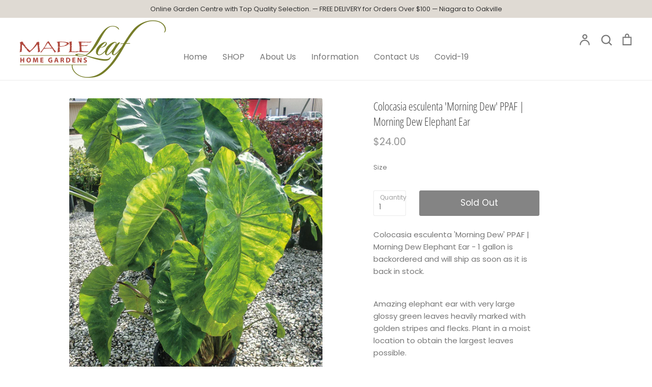

--- FILE ---
content_type: text/javascript
request_url: https://mapleleafhomegardens.com/cdn/shop/t/19/assets/vendor.js?v=102669466967592451491731435847
body_size: 115135
content:
/*!
 * jquery-3.3.1.min.js
 */
/*! jQuery v3.3.1 | (c) JS Foundation and other contributors | jquery.org/license */
!function(e,t){"use strict";"object"==typeof module&&"object"==typeof module.exports?module.exports=e.document?t(e,!0):function(e){if(!e.document)throw new Error("jQuery requires a window with a document");return t(e)}:t(e)}("undefined"!=typeof window?window:this,function(e,t){"use strict";function i(e,t,i){var n,s=(t=t||oe).createElement("script");if(s.text=e,i)for(n in we)i[n]&&(s[n]=i[n]);t.head.appendChild(s).parentNode.removeChild(s)}function n(e){return null==e?e+"":"object"==typeof e||"function"==typeof e?pe[he.call(e)]||"object":typeof e}function s(e){var t=!!e&&"length"in e&&e.length,i=n(e);return!ye(e)&&!be(e)&&("array"===i||0===t||"number"==typeof t&&t>0&&t-1 in e)}function r(e,t){return e.nodeName&&e.nodeName.toLowerCase()===t.toLowerCase()}function o(e,t,i){return ye(t)?xe.grep(e,function(e,n){return!!t.call(e,n,e)!==i}):t.nodeType?xe.grep(e,function(e){return e===t!==i}):"string"!=typeof t?xe.grep(e,function(e){return ue.call(t,e)>-1!==i}):xe.filter(t,e,i)}function a(e,t){for(;(e=e[t])&&1!==e.nodeType;);return e}function l(e){var t={};return xe.each(e.match(Pe)||[],function(e,i){t[i]=!0}),t}function d(e){return e}function c(e){throw e}function u(e,t,i,n){var s;try{e&&ye(s=e.promise)?s.call(e).done(t).fail(i):e&&ye(s=e.then)?s.call(e,t,i):t.apply(void 0,[e].slice(n))}catch(e){i.apply(void 0,[e])}}function p(){oe.removeEventListener("DOMContentLoaded",p),e.removeEventListener("load",p),xe.ready()}function h(e,t){return t.toUpperCase()}function f(e){return e.replace(Ie,"ms-").replace(Ne,h)}function m(){this.expando=xe.expando+m.uid++}function v(e){return"true"===e||"false"!==e&&("null"===e?null:e===+e+""?+e:qe.test(e)?JSON.parse(e):e)}function g(e,t,i){var n;if(void 0===i&&1===e.nodeType)if(n="data-"+t.replace(Fe,"-$&").toLowerCase(),"string"==typeof(i=e.getAttribute(n))){try{i=v(i)}catch(e){}Re.set(e,t,i)}else i=void 0;return i}function y(e,t,i,n){var s,r,o=20,a=n?function(){return n.cur()}:function(){return xe.css(e,t,"")},l=a(),d=i&&i[3]||(xe.cssNumber[t]?"":"px"),c=(xe.cssNumber[t]||"px"!==d&&+l)&&We.exec(xe.css(e,t));if(c&&c[3]!==d){for(l/=2,d=d||c[3],c=+l||1;o--;)xe.style(e,t,c+d),(1-r)*(1-(r=a()/l||.5))<=0&&(o=0),c/=r;c*=2,xe.style(e,t,c+d),i=i||[]}return i&&(c=+c||+l||0,s=i[1]?c+(i[1]+1)*i[2]:+i[2],n&&(n.unit=d,n.start=c,n.end=s)),s}function b(e){var t,i=e.ownerDocument,n=e.nodeName,s=Ye[n];return s||(t=i.body.appendChild(i.createElement(n)),s=xe.css(t,"display"),t.parentNode.removeChild(t),"none"===s&&(s="block"),Ye[n]=s,s)}function w(e,t){for(var i,n,s=[],r=0,o=e.length;r<o;r++)(n=e[r]).style&&(i=n.style.display,t?("none"===i&&(s[r]=je.get(n,"display")||null,s[r]||(n.style.display="")),""===n.style.display&&Ue(n)&&(s[r]=b(n))):"none"!==i&&(s[r]="none",je.set(n,"display",i)));for(r=0;r<o;r++)null!=s[r]&&(e[r].style.display=s[r]);return e}function x(e,t){var i;return i="undefined"!=typeof e.getElementsByTagName?e.getElementsByTagName(t||"*"):"undefined"!=typeof e.querySelectorAll?e.querySelectorAll(t||"*"):[],void 0===t||t&&r(e,t)?xe.merge([e],i):i}function T(e,t){for(var i=0,n=e.length;i<n;i++)je.set(e[i],"globalEval",!t||je.get(t[i],"globalEval"))}function C(e,t,i,s,r){for(var o,a,l,d,c,u,p=t.createDocumentFragment(),h=[],f=0,m=e.length;f<m;f++)if((o=e[f])||0===o)if("object"===n(o))xe.merge(h,o.nodeType?[o]:o);else if(Je.test(o)){for(a=a||p.appendChild(t.createElement("div")),l=(Ke.exec(o)||["",""])[1].toLowerCase(),d=Qe[l]||Qe._default,a.innerHTML=d[1]+xe.htmlPrefilter(o)+d[2],u=d[0];u--;)a=a.lastChild;xe.merge(h,a.childNodes),(a=p.firstChild).textContent=""}else h.push(t.createTextNode(o));for(p.textContent="",f=0;o=h[f++];)if(s&&xe.inArray(o,s)>-1)r&&r.push(o);else if(c=xe.contains(o.ownerDocument,o),a=x(p.appendChild(o),"script"),c&&T(a),i)for(u=0;o=a[u++];)Ze.test(o.type||"")&&i.push(o);return p}function S(){return!0}function E(){return!1}function k(){try{return oe.activeElement}catch(e){}}function $(e,t,i,n,s,r){var o,a;if("object"==typeof t){"string"!=typeof i&&(n=n||i,i=void 0);for(a in t)$(e,a,i,n,t[a],r);return e}if(null==n&&null==s?(s=i,n=i=void 0):null==s&&("string"==typeof i?(s=n,n=void 0):(s=n,n=i,i=void 0)),!1===s)s=E;else if(!s)return e;return 1===r&&(o=s,(s=function(e){return xe().off(e),o.apply(this,arguments)}).guid=o.guid||(o.guid=xe.guid++)),e.each(function(){xe.event.add(this,t,s,n,i)})}function A(e,t){return r(e,"table")&&r(11!==t.nodeType?t:t.firstChild,"tr")?xe(e).children("tbody")[0]||e:e}function z(e){return e.type=(null!==e.getAttribute("type"))+"/"+e.type,e}function M(e){return"true/"===(e.type||"").slice(0,5)?e.type=e.type.slice(5):e.removeAttribute("type"),e}function D(e,t){var i,n,s,r,o,a,l,d;if(1===t.nodeType){if(je.hasData(e)&&(r=je.access(e),o=je.set(t,r),d=r.events)){delete o.handle,o.events={};for(s in d)for(i=0,n=d[s].length;i<n;i++)xe.event.add(t,s,d[s][i])}Re.hasData(e)&&(a=Re.access(e),l=xe.extend({},a),Re.set(t,l))}}function P(e,t){var i=t.nodeName.toLowerCase();"input"===i&&Ve.test(e.type)?t.checked=e.checked:"input"!==i&&"textarea"!==i||(t.defaultValue=e.defaultValue)}function L(e,t,n,s){t=de.apply([],t);var r,o,a,l,d,c,u=0,p=e.length,h=p-1,f=t[0],m=ye(f);if(m||p>1&&"string"==typeof f&&!ge.checkClone&&ot.test(f))return e.each(function(i){var r=e.eq(i);m&&(t[0]=f.call(this,i,r.html())),L(r,t,n,s)});if(p&&(r=C(t,e[0].ownerDocument,!1,e,s),o=r.firstChild,1===r.childNodes.length&&(r=o),o||s)){for(l=(a=xe.map(x(r,"script"),z)).length;u<p;u++)d=r,u!==h&&(d=xe.clone(d,!0,!0),l&&xe.merge(a,x(d,"script"))),n.call(e[u],d,u);if(l)for(c=a[a.length-1].ownerDocument,xe.map(a,M),u=0;u<l;u++)d=a[u],Ze.test(d.type||"")&&!je.access(d,"globalEval")&&xe.contains(c,d)&&(d.src&&"module"!==(d.type||"").toLowerCase()?xe._evalUrl&&xe._evalUrl(d.src):i(d.textContent.replace(at,""),c,d))}return e}function O(e,t,i){for(var n,s=t?xe.filter(t,e):e,r=0;null!=(n=s[r]);r++)i||1!==n.nodeType||xe.cleanData(x(n)),n.parentNode&&(i&&xe.contains(n.ownerDocument,n)&&T(x(n,"script")),n.parentNode.removeChild(n));return e}function _(e,t,i){var n,s,r,o,a=e.style;return(i=i||dt(e))&&(""!==(o=i.getPropertyValue(t)||i[t])||xe.contains(e.ownerDocument,e)||(o=xe.style(e,t)),!ge.pixelBoxStyles()&&lt.test(o)&&ct.test(t)&&(n=a.width,s=a.minWidth,r=a.maxWidth,a.minWidth=a.maxWidth=a.width=o,o=i.width,a.width=n,a.minWidth=s,a.maxWidth=r)),void 0!==o?o+"":o}function I(e,t){return{get:function(){return e()?void delete this.get:(this.get=t).apply(this,arguments)}}}function N(e){if(e in vt)return e;for(var t=e[0].toUpperCase()+e.slice(1),i=mt.length;i--;)if((e=mt[i]+t)in vt)return e}function H(e){var t=xe.cssProps[e];return t||(t=xe.cssProps[e]=N(e)||e),t}function j(e,t,i){var n=We.exec(t);return n?Math.max(0,n[2]-(i||0))+(n[3]||"px"):t}function R(e,t,i,n,s,r){var o="width"===t?1:0,a=0,l=0;if(i===(n?"border":"content"))return 0;for(;o<4;o+=2)"margin"===i&&(l+=xe.css(e,i+Ge[o],!0,s)),n?("content"===i&&(l-=xe.css(e,"padding"+Ge[o],!0,s)),"margin"!==i&&(l-=xe.css(e,"border"+Ge[o]+"Width",!0,s))):(l+=xe.css(e,"padding"+Ge[o],!0,s),"padding"!==i?l+=xe.css(e,"border"+Ge[o]+"Width",!0,s):a+=xe.css(e,"border"+Ge[o]+"Width",!0,s));return!n&&r>=0&&(l+=Math.max(0,Math.ceil(e["offset"+t[0].toUpperCase()+t.slice(1)]-r-l-a-.5))),l}function q(e,t,i){var n=dt(e),s=_(e,t,n),r="border-box"===xe.css(e,"boxSizing",!1,n),o=r;if(lt.test(s)){if(!i)return s;s="auto"}return o=o&&(ge.boxSizingReliable()||s===e.style[t]),("auto"===s||!parseFloat(s)&&"inline"===xe.css(e,"display",!1,n))&&(s=e["offset"+t[0].toUpperCase()+t.slice(1)],o=!0),(s=parseFloat(s)||0)+R(e,t,i||(r?"border":"content"),o,n,s)+"px"}function F(e,t,i,n,s){return new F.prototype.init(e,t,i,n,s)}function B(){yt&&(!1===oe.hidden&&e.requestAnimationFrame?e.requestAnimationFrame(B):e.setTimeout(B,xe.fx.interval),xe.fx.tick())}function W(){return e.setTimeout(function(){gt=void 0}),gt=Date.now()}function G(e,t){var i,n=0,s={height:e};for(t=t?1:0;n<4;n+=2-t)s["margin"+(i=Ge[n])]=s["padding"+i]=e;return t&&(s.opacity=s.width=e),s}function U(e,t,i){for(var n,s=(V.tweeners[t]||[]).concat(V.tweeners["*"]),r=0,o=s.length;r<o;r++)if(n=s[r].call(i,t,e))return n}function X(e,t,i){var n,s,r,o,a,l,d,c,u="width"in t||"height"in t,p=this,h={},f=e.style,m=e.nodeType&&Ue(e),v=je.get(e,"fxshow");i.queue||(null==(o=xe._queueHooks(e,"fx")).unqueued&&(o.unqueued=0,a=o.empty.fire,o.empty.fire=function(){o.unqueued||a()}),o.unqueued++,p.always(function(){p.always(function(){o.unqueued--,xe.queue(e,"fx").length||o.empty.fire()})}));for(n in t)if(s=t[n],bt.test(s)){if(delete t[n],r=r||"toggle"===s,s===(m?"hide":"show")){if("show"!==s||!v||void 0===v[n])continue;m=!0}h[n]=v&&v[n]||xe.style(e,n)}if((l=!xe.isEmptyObject(t))||!xe.isEmptyObject(h)){u&&1===e.nodeType&&(i.overflow=[f.overflow,f.overflowX,f.overflowY],null==(d=v&&v.display)&&(d=je.get(e,"display")),"none"===(c=xe.css(e,"display"))&&(d?c=d:(w([e],!0),d=e.style.display||d,c=xe.css(e,"display"),w([e]))),("inline"===c||"inline-block"===c&&null!=d)&&"none"===xe.css(e,"float")&&(l||(p.done(function(){f.display=d}),null==d&&(c=f.display,d="none"===c?"":c)),f.display="inline-block")),i.overflow&&(f.overflow="hidden",p.always(function(){f.overflow=i.overflow[0],f.overflowX=i.overflow[1],f.overflowY=i.overflow[2]})),l=!1;for(n in h)l||(v?"hidden"in v&&(m=v.hidden):v=je.access(e,"fxshow",{display:d}),r&&(v.hidden=!m),m&&w([e],!0),p.done(function(){m||w([e]),je.remove(e,"fxshow");for(n in h)xe.style(e,n,h[n])})),l=U(m?v[n]:0,n,p),n in v||(v[n]=l.start,m&&(l.end=l.start,l.start=0))}}function Y(e,t){var i,n,s,r,o;for(i in e)if(n=f(i),s=t[n],r=e[i],Array.isArray(r)&&(s=r[1],r=e[i]=r[0]),i!==n&&(e[n]=r,delete e[i]),(o=xe.cssHooks[n])&&"expand"in o){r=o.expand(r),delete e[n];for(i in r)i in e||(e[i]=r[i],t[i]=s)}else t[n]=s}function V(e,t,i){var n,s,r=0,o=V.prefilters.length,a=xe.Deferred().always(function(){delete l.elem}),l=function(){if(s)return!1;for(var t=gt||W(),i=Math.max(0,d.startTime+d.duration-t),n=1-(i/d.duration||0),r=0,o=d.tweens.length;r<o;r++)d.tweens[r].run(n);return a.notifyWith(e,[d,n,i]),n<1&&o?i:(o||a.notifyWith(e,[d,1,0]),a.resolveWith(e,[d]),!1)},d=a.promise({elem:e,props:xe.extend({},t),opts:xe.extend(!0,{specialEasing:{},easing:xe.easing._default},i),originalProperties:t,originalOptions:i,startTime:gt||W(),duration:i.duration,tweens:[],createTween:function(t,i){var n=xe.Tween(e,d.opts,t,i,d.opts.specialEasing[t]||d.opts.easing);return d.tweens.push(n),n},stop:function(t){var i=0,n=t?d.tweens.length:0;if(s)return this;for(s=!0;i<n;i++)d.tweens[i].run(1);return t?(a.notifyWith(e,[d,1,0]),a.resolveWith(e,[d,t])):a.rejectWith(e,[d,t]),this}}),c=d.props;for(Y(c,d.opts.specialEasing);r<o;r++)if(n=V.prefilters[r].call(d,e,c,d.opts))return ye(n.stop)&&(xe._queueHooks(d.elem,d.opts.queue).stop=n.stop.bind(n)),n;return xe.map(c,U,d),ye(d.opts.start)&&d.opts.start.call(e,d),d.progress(d.opts.progress).done(d.opts.done,d.opts.complete).fail(d.opts.fail).always(d.opts.always),xe.fx.timer(xe.extend(l,{elem:e,anim:d,queue:d.opts.queue})),d}function K(e){return(e.match(Pe)||[]).join(" ")}function Z(e){return e.getAttribute&&e.getAttribute("class")||""}function Q(e){return Array.isArray(e)?e:"string"==typeof e?e.match(Pe)||[]:[]}function J(e,t,i,s){var r;if(Array.isArray(t))xe.each(t,function(t,n){i||Dt.test(e)?s(e,n):J(e+"["+("object"==typeof n&&null!=n?t:"")+"]",n,i,s)});else if(i||"object"!==n(t))s(e,t);else for(r in t)J(e+"["+r+"]",t[r],i,s)}function ee(e){return function(t,i){"string"!=typeof t&&(i=t,t="*");var n,s=0,r=t.toLowerCase().match(Pe)||[];if(ye(i))for(;n=r[s++];)"+"===n[0]?(n=n.slice(1)||"*",(e[n]=e[n]||[]).unshift(i)):(e[n]=e[n]||[]).push(i)}}function te(e,t,i,n){function s(a){var l;return r[a]=!0,xe.each(e[a]||[],function(e,a){var d=a(t,i,n);return"string"!=typeof d||o||r[d]?o?!(l=d):void 0:(t.dataTypes.unshift(d),s(d),!1)}),l}var r={},o=e===Bt;return s(t.dataTypes[0])||!r["*"]&&s("*")}function ie(e,t){var i,n,s=xe.ajaxSettings.flatOptions||{};for(i in t)void 0!==t[i]&&((s[i]?e:n||(n={}))[i]=t[i]);return n&&xe.extend(!0,e,n),e}function ne(e,t,i){for(var n,s,r,o,a=e.contents,l=e.dataTypes;"*"===l[0];)l.shift(),void 0===n&&(n=e.mimeType||t.getResponseHeader("Content-Type"));if(n)for(s in a)if(a[s]&&a[s].test(n)){l.unshift(s);break}if(l[0]in i)r=l[0];else{for(s in i){if(!l[0]||e.converters[s+" "+l[0]]){r=s;break}o||(o=s)}r=r||o}if(r)return r!==l[0]&&l.unshift(r),i[r]}function se(e,t,i,n){var s,r,o,a,l,d={},c=e.dataTypes.slice();if(c[1])for(o in e.converters)d[o.toLowerCase()]=e.converters[o];for(r=c.shift();r;)if(e.responseFields[r]&&(i[e.responseFields[r]]=t),!l&&n&&e.dataFilter&&(t=e.dataFilter(t,e.dataType)),l=r,r=c.shift())if("*"===r)r=l;else if("*"!==l&&l!==r){if(!(o=d[l+" "+r]||d["* "+r]))for(s in d)if((a=s.split(" "))[1]===r&&(o=d[l+" "+a[0]]||d["* "+a[0]])){!0===o?o=d[s]:!0!==d[s]&&(r=a[0],c.unshift(a[1]));break}if(!0!==o)if(o&&e.throws)t=o(t);else try{t=o(t)}catch(e){return{state:"parsererror",error:o?e:"No conversion from "+l+" to "+r}}}return{state:"success",data:t}}var re=[],oe=e.document,ae=Object.getPrototypeOf,le=re.slice,de=re.concat,ce=re.push,ue=re.indexOf,pe={},he=pe.toString,fe=pe.hasOwnProperty,me=fe.toString,ve=me.call(Object),ge={},ye=function(e){return"function"==typeof e&&"number"!=typeof e.nodeType},be=function(e){return null!=e&&e===e.window},we={type:!0,src:!0,noModule:!0},xe=function(e,t){return new xe.fn.init(e,t)},Te=/^[\s\uFEFF\xA0]+|[\s\uFEFF\xA0]+$/g;xe.fn=xe.prototype={jquery:"3.3.1",constructor:xe,length:0,toArray:function(){return le.call(this)},get:function(e){return null==e?le.call(this):e<0?this[e+this.length]:this[e]},pushStack:function(e){var t=xe.merge(this.constructor(),e);return t.prevObject=this,t},each:function(e){return xe.each(this,e)},map:function(e){return this.pushStack(xe.map(this,function(t,i){return e.call(t,i,t)}))},slice:function(){return this.pushStack(le.apply(this,arguments))},first:function(){return this.eq(0)},last:function(){return this.eq(-1)},eq:function(e){var t=this.length,i=+e+(e<0?t:0);return this.pushStack(i>=0&&i<t?[this[i]]:[])},end:function(){return this.prevObject||this.constructor()},push:ce,sort:re.sort,splice:re.splice},xe.extend=xe.fn.extend=function(){var e,t,i,n,s,r,o=arguments[0]||{},a=1,l=arguments.length,d=!1;for("boolean"==typeof o&&(d=o,o=arguments[a]||{},a++),"object"==typeof o||ye(o)||(o={}),a===l&&(o=this,a--);a<l;a++)if(null!=(e=arguments[a]))for(t in e)i=o[t],o!==(n=e[t])&&(d&&n&&(xe.isPlainObject(n)||(s=Array.isArray(n)))?(s?(s=!1,r=i&&Array.isArray(i)?i:[]):r=i&&xe.isPlainObject(i)?i:{},o[t]=xe.extend(d,r,n)):void 0!==n&&(o[t]=n));return o},xe.extend({expando:"jQuery"+("3.3.1"+Math.random()).replace(/\D/g,""),isReady:!0,error:function(e){throw new Error(e)},noop:function(){},isPlainObject:function(e){var t,i;return!(!e||"[object Object]"!==he.call(e)||(t=ae(e))&&("function"!=typeof(i=fe.call(t,"constructor")&&t.constructor)||me.call(i)!==ve))},isEmptyObject:function(e){var t;for(t in e)return!1;return!0},globalEval:function(e){i(e)},each:function(e,t){var i,n=0;if(s(e))for(i=e.length;n<i&&!1!==t.call(e[n],n,e[n]);n++);else for(n in e)if(!1===t.call(e[n],n,e[n]))break;return e},trim:function(e){return null==e?"":(e+"").replace(Te,"")},makeArray:function(e,t){var i=t||[];return null!=e&&(s(Object(e))?xe.merge(i,"string"==typeof e?[e]:e):ce.call(i,e)),i},inArray:function(e,t,i){return null==t?-1:ue.call(t,e,i)},merge:function(e,t){for(var i=+t.length,n=0,s=e.length;n<i;n++)e[s++]=t[n];return e.length=s,e},grep:function(e,t,i){for(var n,s=[],r=0,o=e.length,a=!i;r<o;r++)(n=!t(e[r],r))!==a&&s.push(e[r]);return s},map:function(e,t,i){var n,r,o=0,a=[];if(s(e))for(n=e.length;o<n;o++)null!=(r=t(e[o],o,i))&&a.push(r);else for(o in e)null!=(r=t(e[o],o,i))&&a.push(r);return de.apply([],a)},guid:1,support:ge}),"function"==typeof Symbol&&(xe.fn[Symbol.iterator]=re[Symbol.iterator]),xe.each("Boolean Number String Function Array Date RegExp Object Error Symbol".split(" "),function(e,t){pe["[object "+t+"]"]=t.toLowerCase()});var Ce=function(e){function t(e,t,i,n){var s,r,o,a,l,d,c,p=t&&t.ownerDocument,f=t?t.nodeType:9;if(i=i||[],"string"!=typeof e||!e||1!==f&&9!==f&&11!==f)return i;if(!n&&((t?t.ownerDocument||t:q)!==L&&P(t),t=t||L,_)){if(11!==f&&(l=ge.exec(e)))if(s=l[1]){if(9===f){if(!(o=t.getElementById(s)))return i;if(o.id===s)return i.push(o),i}else if(p&&(o=p.getElementById(s))&&j(t,o)&&o.id===s)return i.push(o),i}else{if(l[2])return Q.apply(i,t.getElementsByTagName(e)),i;if((s=l[3])&&T.getElementsByClassName&&t.getElementsByClassName)return Q.apply(i,t.getElementsByClassName(s)),i}if(T.qsa&&!U[e+" "]&&(!I||!I.test(e))){if(1!==f)p=t,c=e;else if("object"!==t.nodeName.toLowerCase()){for((a=t.getAttribute("id"))?a=a.replace(xe,Te):t.setAttribute("id",a=R),r=(d=k(e)).length;r--;)d[r]="#"+a+" "+h(d[r]);c=d.join(","),p=ye.test(e)&&u(t.parentNode)||t}if(c)try{return Q.apply(i,p.querySelectorAll(c)),i}catch(e){}finally{a===R&&t.removeAttribute("id")}}}return A(e.replace(ae,"$1"),t,i,n)}function i(){function e(i,n){return t.push(i+" ")>C.cacheLength&&delete e[t.shift()],e[i+" "]=n}var t=[];return e}function n(e){return e[R]=!0,e}function s(e){var t=L.createElement("fieldset");try{return!!e(t)}catch(e){return!1}finally{t.parentNode&&t.parentNode.removeChild(t),t=null}}function r(e,t){for(var i=e.split("|"),n=i.length;n--;)C.attrHandle[i[n]]=t}function o(e,t){var i=t&&e,n=i&&1===e.nodeType&&1===t.nodeType&&e.sourceIndex-t.sourceIndex;if(n)return n;if(i)for(;i=i.nextSibling;)if(i===t)return-1;return e?1:-1}function a(e){return function(t){return"input"===t.nodeName.toLowerCase()&&t.type===e}}function l(e){return function(t){var i=t.nodeName.toLowerCase();return("input"===i||"button"===i)&&t.type===e}}function d(e){return function(t){return"form"in t?t.parentNode&&!1===t.disabled?"label"in t?"label"in t.parentNode?t.parentNode.disabled===e:t.disabled===e:t.isDisabled===e||t.isDisabled!==!e&&Se(t)===e:t.disabled===e:"label"in t&&t.disabled===e}}function c(e){return n(function(t){return t=+t,n(function(i,n){for(var s,r=e([],i.length,t),o=r.length;o--;)i[s=r[o]]&&(i[s]=!(n[s]=i[s]))})})}function u(e){return e&&"undefined"!=typeof e.getElementsByTagName&&e}function p(){}function h(e){for(var t=0,i=e.length,n="";t<i;t++)n+=e[t].value;return n}function f(e,t,i){var n=t.dir,s=t.next,r=s||n,o=i&&"parentNode"===r,a=B++;return t.first?function(t,i,s){for(;t=t[n];)if(1===t.nodeType||o)return e(t,i,s);return!1}:function(t,i,l){var d,c,u,p=[F,a];if(l){for(;t=t[n];)if((1===t.nodeType||o)&&e(t,i,l))return!0}else for(;t=t[n];)if(1===t.nodeType||o)if(u=t[R]||(t[R]={}),c=u[t.uniqueID]||(u[t.uniqueID]={}),s&&s===t.nodeName.toLowerCase())t=t[n]||t;else{if((d=c[r])&&d[0]===F&&d[1]===a)return p[2]=d[2];if(c[r]=p,p[2]=e(t,i,l))return!0}return!1}}function m(e){return e.length>1?function(t,i,n){for(var s=e.length;s--;)if(!e[s](t,i,n))return!1;return!0}:e[0]}function v(e,i,n){for(var s=0,r=i.length;s<r;s++)t(e,i[s],n);return n}function g(e,t,i,n,s){for(var r,o=[],a=0,l=e.length,d=null!=t;a<l;a++)(r=e[a])&&(i&&!i(r,n,s)||(o.push(r),d&&t.push(a)));return o}function y(e,t,i,s,r,o){return s&&!s[R]&&(s=y(s)),r&&!r[R]&&(r=y(r,o)),n(function(n,o,a,l){var d,c,u,p=[],h=[],f=o.length,m=n||v(t||"*",a.nodeType?[a]:a,[]),y=!e||!n&&t?m:g(m,p,e,a,l),b=i?r||(n?e:f||s)?[]:o:y;if(i&&i(y,b,a,l),s)for(d=g(b,h),s(d,[],a,l),c=d.length;c--;)(u=d[c])&&(b[h[c]]=!(y[h[c]]=u));if(n){if(r||e){if(r){for(d=[],c=b.length;c--;)(u=b[c])&&d.push(y[c]=u);r(null,b=[],d,l)}for(c=b.length;c--;)(u=b[c])&&(d=r?ee(n,u):p[c])>-1&&(n[d]=!(o[d]=u))}}else b=g(b===o?b.splice(f,b.length):b),r?r(null,o,b,l):Q.apply(o,b)})}function b(e){for(var t,i,n,s=e.length,r=C.relative[e[0].type],o=r||C.relative[" "],a=r?1:0,l=f(function(e){return e===t},o,!0),d=f(function(e){return ee(t,e)>-1},o,!0),c=[function(e,i,n){var s=!r&&(n||i!==z)||((t=i).nodeType?l(e,i,n):d(e,i,n));return t=null,s}];a<s;a++)if(i=C.relative[e[a].type])c=[f(m(c),i)];else{if((i=C.filter[e[a].type].apply(null,e[a].matches))[R]){for(n=++a;n<s&&!C.relative[e[n].type];n++);return y(a>1&&m(c),a>1&&h(e.slice(0,a-1).concat({value:" "===e[a-2].type?"*":""})).replace(ae,"$1"),i,a<n&&b(e.slice(a,n)),n<s&&b(e=e.slice(n)),n<s&&h(e))}c.push(i)}return m(c)}function w(e,i){var s=i.length>0,r=e.length>0,o=function(n,o,a,l,d){var c,u,p,h=0,f="0",m=n&&[],v=[],y=z,b=n||r&&C.find.TAG("*",d),w=F+=null==y?1:Math.random()||.1,x=b.length;for(d&&(z=o===L||o||d);f!==x&&null!=(c=b[f]);f++){if(r&&c){for(u=0,o||c.ownerDocument===L||(P(c),a=!_);p=e[u++];)if(p(c,o||L,a)){l.push(c);break}d&&(F=w)}s&&((c=!p&&c)&&h--,n&&m.push(c))}if(h+=f,s&&f!==h){for(u=0;p=i[u++];)p(m,v,o,a);if(n){if(h>0)for(;f--;)m[f]||v[f]||(v[f]=K.call(l));v=g(v)}Q.apply(l,v),d&&!n&&v.length>0&&h+i.length>1&&t.uniqueSort(l)}return d&&(F=w,z=y),m};return s?n(o):o}var x,T,C,S,E,k,$,A,z,M,D,P,L,O,_,I,N,H,j,R="sizzle"+1*new Date,q=e.document,F=0,B=0,W=i(),G=i(),U=i(),X=function(e,t){return e===t&&(D=!0),0},Y={}.hasOwnProperty,V=[],K=V.pop,Z=V.push,Q=V.push,J=V.slice,ee=function(e,t){for(var i=0,n=e.length;i<n;i++)if(e[i]===t)return i;return-1},te="checked|selected|async|autofocus|autoplay|controls|defer|disabled|hidden|ismap|loop|multiple|open|readonly|required|scoped",ie="[\\x20\\t\\r\\n\\f]",ne="(?:\\\\.|[\\w-]|[^\0-\\xa0])+",se="\\["+ie+"*("+ne+")(?:"+ie+"*([*^$|!~]?=)"+ie+"*(?:'((?:\\\\.|[^\\\\'])*)'|\"((?:\\\\.|[^\\\\\"])*)\"|("+ne+"))|)"+ie+"*\\]",re=":("+ne+")(?:\\((('((?:\\\\.|[^\\\\'])*)'|\"((?:\\\\.|[^\\\\\"])*)\")|((?:\\\\.|[^\\\\()[\\]]|"+se+")*)|.*)\\)|)",oe=new RegExp(ie+"+","g"),ae=new RegExp("^"+ie+"+|((?:^|[^\\\\])(?:\\\\.)*)"+ie+"+$","g"),le=new RegExp("^"+ie+"*,"+ie+"*"),de=new RegExp("^"+ie+"*([>+~]|"+ie+")"+ie+"*"),ce=new RegExp("="+ie+"*([^\\]'\"]*?)"+ie+"*\\]","g"),ue=new RegExp(re),pe=new RegExp("^"+ne+"$"),he={ID:new RegExp("^#("+ne+")"),CLASS:new RegExp("^\\.("+ne+")"),TAG:new RegExp("^("+ne+"|[*])"),ATTR:new RegExp("^"+se),PSEUDO:new RegExp("^"+re),CHILD:new RegExp("^:(only|first|last|nth|nth-last)-(child|of-type)(?:\\("+ie+"*(even|odd|(([+-]|)(\\d*)n|)"+ie+"*(?:([+-]|)"+ie+"*(\\d+)|))"+ie+"*\\)|)","i"),bool:new RegExp("^(?:"+te+")$","i"),needsContext:new RegExp("^"+ie+"*[>+~]|:(even|odd|eq|gt|lt|nth|first|last)(?:\\("+ie+"*((?:-\\d)?\\d*)"+ie+"*\\)|)(?=[^-]|$)","i")},fe=/^(?:input|select|textarea|button)$/i,me=/^h\d$/i,ve=/^[^{]+\{\s*\[native \w/,ge=/^(?:#([\w-]+)|(\w+)|\.([\w-]+))$/,ye=/[+~]/,be=new RegExp("\\\\([\\da-f]{1,6}"+ie+"?|("+ie+")|.)","ig"),we=function(e,t,i){var n="0x"+t-65536;return n!==n||i?t:n<0?String.fromCharCode(n+65536):String.fromCharCode(n>>10|55296,1023&n|56320)},xe=/([\0-\x1f\x7f]|^-?\d)|^-$|[^\0-\x1f\x7f-\uFFFF\w-]/g,Te=function(e,t){return t?"\0"===e?"�":e.slice(0,-1)+"\\"+e.charCodeAt(e.length-1).toString(16)+" ":"\\"+e},Ce=function(){P()},Se=f(function(e){return!0===e.disabled&&("form"in e||"label"in e)},{dir:"parentNode",next:"legend"});try{Q.apply(V=J.call(q.childNodes),q.childNodes),V[q.childNodes.length].nodeType}catch(e){Q={apply:V.length?function(e,t){Z.apply(e,J.call(t))}:function(e,t){for(var i=e.length,n=0;e[i++]=t[n++];);e.length=i-1}}}T=t.support={},E=t.isXML=function(e){var t=e&&(e.ownerDocument||e).documentElement;return!!t&&"HTML"!==t.nodeName},P=t.setDocument=function(e){var t,i,n=e?e.ownerDocument||e:q;return n!==L&&9===n.nodeType&&n.documentElement?(L=n,O=L.documentElement,_=!E(L),q!==L&&(i=L.defaultView)&&i.top!==i&&(i.addEventListener?i.addEventListener("unload",Ce,!1):i.attachEvent&&i.attachEvent("onunload",Ce)),T.attributes=s(function(e){return e.className="i",!e.getAttribute("className")}),T.getElementsByTagName=s(function(e){return e.appendChild(L.createComment("")),!e.getElementsByTagName("*").length}),T.getElementsByClassName=ve.test(L.getElementsByClassName),T.getById=s(function(e){return O.appendChild(e).id=R,!L.getElementsByName||!L.getElementsByName(R).length}),T.getById?(C.filter.ID=function(e){var t=e.replace(be,we);return function(e){return e.getAttribute("id")===t}},C.find.ID=function(e,t){if("undefined"!=typeof t.getElementById&&_){var i=t.getElementById(e);return i?[i]:[]}}):(C.filter.ID=function(e){var t=e.replace(be,we);return function(e){var i="undefined"!=typeof e.getAttributeNode&&e.getAttributeNode("id");return i&&i.value===t}},C.find.ID=function(e,t){if("undefined"!=typeof t.getElementById&&_){var i,n,s,r=t.getElementById(e);if(r){if((i=r.getAttributeNode("id"))&&i.value===e)return[r];for(s=t.getElementsByName(e),n=0;r=s[n++];)if((i=r.getAttributeNode("id"))&&i.value===e)return[r]}return[]}}),C.find.TAG=T.getElementsByTagName?function(e,t){return"undefined"!=typeof t.getElementsByTagName?t.getElementsByTagName(e):T.qsa?t.querySelectorAll(e):void 0}:function(e,t){var i,n=[],s=0,r=t.getElementsByTagName(e);if("*"===e){for(;i=r[s++];)1===i.nodeType&&n.push(i);return n}return r},C.find.CLASS=T.getElementsByClassName&&function(e,t){if("undefined"!=typeof t.getElementsByClassName&&_)return t.getElementsByClassName(e)},N=[],I=[],(T.qsa=ve.test(L.querySelectorAll))&&(s(function(e){O.appendChild(e).innerHTML="<a id='"+R+"'></a><select id='"+R+"-\r\\' msallowcapture=''><option selected=''></option></select>",e.querySelectorAll("[msallowcapture^='']").length&&I.push("[*^$]="+ie+"*(?:''|\"\")"),e.querySelectorAll("[selected]").length||I.push("\\["+ie+"*(?:value|"+te+")"),e.querySelectorAll("[id~="+R+"-]").length||I.push("~="),e.querySelectorAll(":checked").length||I.push(":checked"),e.querySelectorAll("a#"+R+"+*").length||I.push(".#.+[+~]")}),s(function(e){e.innerHTML="<a href='' disabled='disabled'></a><select disabled='disabled'><option/></select>";var t=L.createElement("input");t.setAttribute("type","hidden"),e.appendChild(t).setAttribute("name","D"),e.querySelectorAll("[name=d]").length&&I.push("name"+ie+"*[*^$|!~]?="),2!==e.querySelectorAll(":enabled").length&&I.push(":enabled",":disabled"),O.appendChild(e).disabled=!0,2!==e.querySelectorAll(":disabled").length&&I.push(":enabled",":disabled"),e.querySelectorAll("*,:x"),I.push(",.*:")})),(T.matchesSelector=ve.test(H=O.matches||O.webkitMatchesSelector||O.mozMatchesSelector||O.oMatchesSelector||O.msMatchesSelector))&&s(function(e){T.disconnectedMatch=H.call(e,"*"),H.call(e,"[s!='']:x"),N.push("!=",re)}),I=I.length&&new RegExp(I.join("|")),N=N.length&&new RegExp(N.join("|")),t=ve.test(O.compareDocumentPosition),j=t||ve.test(O.contains)?function(e,t){var i=9===e.nodeType?e.documentElement:e,n=t&&t.parentNode;return e===n||!(!n||1!==n.nodeType||!(i.contains?i.contains(n):e.compareDocumentPosition&&16&e.compareDocumentPosition(n)))}:function(e,t){if(t)for(;t=t.parentNode;)if(t===e)return!0;return!1},X=t?function(e,t){if(e===t)return D=!0,0;var i=!e.compareDocumentPosition-!t.compareDocumentPosition;return i||(1&(i=(e.ownerDocument||e)===(t.ownerDocument||t)?e.compareDocumentPosition(t):1)||!T.sortDetached&&t.compareDocumentPosition(e)===i?e===L||e.ownerDocument===q&&j(q,e)?-1:t===L||t.ownerDocument===q&&j(q,t)?1:M?ee(M,e)-ee(M,t):0:4&i?-1:1)}:function(e,t){if(e===t)return D=!0,0;var i,n=0,s=e.parentNode,r=t.parentNode,a=[e],l=[t];if(!s||!r)return e===L?-1:t===L?1:s?-1:r?1:M?ee(M,e)-ee(M,t):0;if(s===r)return o(e,t);for(i=e;i=i.parentNode;)a.unshift(i);for(i=t;i=i.parentNode;)l.unshift(i);for(;a[n]===l[n];)n++;return n?o(a[n],l[n]):a[n]===q?-1:l[n]===q?1:0},L):L},t.matches=function(e,i){return t(e,null,null,i)},t.matchesSelector=function(e,i){if((e.ownerDocument||e)!==L&&P(e),i=i.replace(ce,"='$1']"),T.matchesSelector&&_&&!U[i+" "]&&(!N||!N.test(i))&&(!I||!I.test(i)))try{var n=H.call(e,i);if(n||T.disconnectedMatch||e.document&&11!==e.document.nodeType)return n}catch(e){}return t(i,L,null,[e]).length>0},t.contains=function(e,t){return(e.ownerDocument||e)!==L&&P(e),j(e,t)},t.attr=function(e,t){(e.ownerDocument||e)!==L&&P(e);var i=C.attrHandle[t.toLowerCase()],n=i&&Y.call(C.attrHandle,t.toLowerCase())?i(e,t,!_):void 0;return void 0!==n?n:T.attributes||!_?e.getAttribute(t):(n=e.getAttributeNode(t))&&n.specified?n.value:null},t.escape=function(e){return(e+"").replace(xe,Te)},t.error=function(e){throw new Error("Syntax error, unrecognized expression: "+e)},t.uniqueSort=function(e){var t,i=[],n=0,s=0;if(D=!T.detectDuplicates,M=!T.sortStable&&e.slice(0),e.sort(X),D){for(;t=e[s++];)t===e[s]&&(n=i.push(s));for(;n--;)e.splice(i[n],1)}return M=null,e},S=t.getText=function(e){var t,i="",n=0,s=e.nodeType;if(s){if(1===s||9===s||11===s){if("string"==typeof e.textContent)return e.textContent;for(e=e.firstChild;e;e=e.nextSibling)i+=S(e)}else if(3===s||4===s)return e.nodeValue}else for(;t=e[n++];)i+=S(t);return i},(C=t.selectors={cacheLength:50,createPseudo:n,match:he,attrHandle:{},find:{},relative:{">":{dir:"parentNode",first:!0}," ":{dir:"parentNode"},"+":{dir:"previousSibling",first:!0},"~":{dir:"previousSibling"}},preFilter:{ATTR:function(e){return e[1]=e[1].replace(be,we),e[3]=(e[3]||e[4]||e[5]||"").replace(be,we),"~="===e[2]&&(e[3]=" "+e[3]+" "),e.slice(0,4)},CHILD:function(e){return e[1]=e[1].toLowerCase(),"nth"===e[1].slice(0,3)?(e[3]||t.error(e[0]),e[4]=+(e[4]?e[5]+(e[6]||1):2*("even"===e[3]||"odd"===e[3])),e[5]=+(e[7]+e[8]||"odd"===e[3])):e[3]&&t.error(e[0]),e},PSEUDO:function(e){var t,i=!e[6]&&e[2];return he.CHILD.test(e[0])?null:(e[3]?e[2]=e[4]||e[5]||"":i&&ue.test(i)&&(t=k(i,!0))&&(t=i.indexOf(")",i.length-t)-i.length)&&(e[0]=e[0].slice(0,t),e[2]=i.slice(0,t)),e.slice(0,3))}},filter:{TAG:function(e){var t=e.replace(be,we).toLowerCase();return"*"===e?function(){return!0}:function(e){return e.nodeName&&e.nodeName.toLowerCase()===t}},CLASS:function(e){var t=W[e+" "];return t||(t=new RegExp("(^|"+ie+")"+e+"("+ie+"|$)"))&&W(e,function(e){return t.test("string"==typeof e.className&&e.className||"undefined"!=typeof e.getAttribute&&e.getAttribute("class")||"")})},ATTR:function(e,i,n){return function(s){var r=t.attr(s,e);return null==r?"!="===i:!i||(r+="","="===i?r===n:"!="===i?r!==n:"^="===i?n&&0===r.indexOf(n):"*="===i?n&&r.indexOf(n)>-1:"$="===i?n&&r.slice(-n.length)===n:"~="===i?(" "+r.replace(oe," ")+" ").indexOf(n)>-1:"|="===i&&(r===n||r.slice(0,n.length+1)===n+"-"))}},CHILD:function(e,t,i,n,s){var r="nth"!==e.slice(0,3),o="last"!==e.slice(-4),a="of-type"===t;return 1===n&&0===s?function(e){return!!e.parentNode}:function(t,i,l){var d,c,u,p,h,f,m=r!==o?"nextSibling":"previousSibling",v=t.parentNode,g=a&&t.nodeName.toLowerCase(),y=!l&&!a,b=!1;if(v){if(r){for(;m;){for(p=t;p=p[m];)if(a?p.nodeName.toLowerCase()===g:1===p.nodeType)return!1;f=m="only"===e&&!f&&"nextSibling"}return!0}if(f=[o?v.firstChild:v.lastChild],o&&y){for(b=(h=(d=(c=(u=(p=v)[R]||(p[R]={}))[p.uniqueID]||(u[p.uniqueID]={}))[e]||[])[0]===F&&d[1])&&d[2],p=h&&v.childNodes[h];p=++h&&p&&p[m]||(b=h=0)||f.pop();)if(1===p.nodeType&&++b&&p===t){c[e]=[F,h,b];break}}else if(y&&(b=h=(d=(c=(u=(p=t)[R]||(p[R]={}))[p.uniqueID]||(u[p.uniqueID]={}))[e]||[])[0]===F&&d[1]),!1===b)for(;(p=++h&&p&&p[m]||(b=h=0)||f.pop())&&((a?p.nodeName.toLowerCase()!==g:1!==p.nodeType)||!++b||(y&&((c=(u=p[R]||(p[R]={}))[p.uniqueID]||(u[p.uniqueID]={}))[e]=[F,b]),p!==t)););return(b-=s)===n||b%n==0&&b/n>=0}}},PSEUDO:function(e,i){var s,r=C.pseudos[e]||C.setFilters[e.toLowerCase()]||t.error("unsupported pseudo: "+e);return r[R]?r(i):r.length>1?(s=[e,e,"",i],C.setFilters.hasOwnProperty(e.toLowerCase())?n(function(e,t){for(var n,s=r(e,i),o=s.length;o--;)e[n=ee(e,s[o])]=!(t[n]=s[o])}):function(e){return r(e,0,s)}):r}},pseudos:{not:n(function(e){var t=[],i=[],s=$(e.replace(ae,"$1"));return s[R]?n(function(e,t,i,n){for(var r,o=s(e,null,n,[]),a=e.length;a--;)(r=o[a])&&(e[a]=!(t[a]=r))}):function(e,n,r){return t[0]=e,s(t,null,r,i),t[0]=null,!i.pop()}}),has:n(function(e){return function(i){return t(e,i).length>0}}),contains:n(function(e){return e=e.replace(be,we),function(t){return(t.textContent||t.innerText||S(t)).indexOf(e)>-1}}),lang:n(function(e){return pe.test(e||"")||t.error("unsupported lang: "+e),e=e.replace(be,we).toLowerCase(),function(t){var i;do if(i=_?t.lang:t.getAttribute("xml:lang")||t.getAttribute("lang"))return(i=i.toLowerCase())===e||0===i.indexOf(e+"-");while((t=t.parentNode)&&1===t.nodeType);return!1}}),target:function(t){var i=e.location&&e.location.hash;return i&&i.slice(1)===t.id},root:function(e){return e===O},focus:function(e){return e===L.activeElement&&(!L.hasFocus||L.hasFocus())&&!!(e.type||e.href||~e.tabIndex);
},enabled:d(!1),disabled:d(!0),checked:function(e){var t=e.nodeName.toLowerCase();return"input"===t&&!!e.checked||"option"===t&&!!e.selected},selected:function(e){return e.parentNode&&e.parentNode.selectedIndex,!0===e.selected},empty:function(e){for(e=e.firstChild;e;e=e.nextSibling)if(e.nodeType<6)return!1;return!0},parent:function(e){return!C.pseudos.empty(e)},header:function(e){return me.test(e.nodeName)},input:function(e){return fe.test(e.nodeName)},button:function(e){var t=e.nodeName.toLowerCase();return"input"===t&&"button"===e.type||"button"===t},text:function(e){var t;return"input"===e.nodeName.toLowerCase()&&"text"===e.type&&(null==(t=e.getAttribute("type"))||"text"===t.toLowerCase())},first:c(function(){return[0]}),last:c(function(e,t){return[t-1]}),eq:c(function(e,t,i){return[i<0?i+t:i]}),even:c(function(e,t){for(var i=0;i<t;i+=2)e.push(i);return e}),odd:c(function(e,t){for(var i=1;i<t;i+=2)e.push(i);return e}),lt:c(function(e,t,i){for(var n=i<0?i+t:i;--n>=0;)e.push(n);return e}),gt:c(function(e,t,i){for(var n=i<0?i+t:i;++n<t;)e.push(n);return e})}}).pseudos.nth=C.pseudos.eq;for(x in{radio:!0,checkbox:!0,file:!0,password:!0,image:!0})C.pseudos[x]=a(x);for(x in{submit:!0,reset:!0})C.pseudos[x]=l(x);return p.prototype=C.filters=C.pseudos,C.setFilters=new p,k=t.tokenize=function(e,i){var n,s,r,o,a,l,d,c=G[e+" "];if(c)return i?0:c.slice(0);for(a=e,l=[],d=C.preFilter;a;){n&&!(s=le.exec(a))||(s&&(a=a.slice(s[0].length)||a),l.push(r=[])),n=!1,(s=de.exec(a))&&(n=s.shift(),r.push({value:n,type:s[0].replace(ae," ")}),a=a.slice(n.length));for(o in C.filter)!(s=he[o].exec(a))||d[o]&&!(s=d[o](s))||(n=s.shift(),r.push({value:n,type:o,matches:s}),a=a.slice(n.length));if(!n)break}return i?a.length:a?t.error(e):G(e,l).slice(0)},$=t.compile=function(e,t){var i,n=[],s=[],r=U[e+" "];if(!r){for(t||(t=k(e)),i=t.length;i--;)(r=b(t[i]))[R]?n.push(r):s.push(r);(r=U(e,w(s,n))).selector=e}return r},A=t.select=function(e,t,i,n){var s,r,o,a,l,d="function"==typeof e&&e,c=!n&&k(e=d.selector||e);if(i=i||[],1===c.length){if((r=c[0]=c[0].slice(0)).length>2&&"ID"===(o=r[0]).type&&9===t.nodeType&&_&&C.relative[r[1].type]){if(!(t=(C.find.ID(o.matches[0].replace(be,we),t)||[])[0]))return i;d&&(t=t.parentNode),e=e.slice(r.shift().value.length)}for(s=he.needsContext.test(e)?0:r.length;s--&&(o=r[s],!C.relative[a=o.type]);)if((l=C.find[a])&&(n=l(o.matches[0].replace(be,we),ye.test(r[0].type)&&u(t.parentNode)||t))){if(r.splice(s,1),!(e=n.length&&h(r)))return Q.apply(i,n),i;break}}return(d||$(e,c))(n,t,!_,i,!t||ye.test(e)&&u(t.parentNode)||t),i},T.sortStable=R.split("").sort(X).join("")===R,T.detectDuplicates=!!D,P(),T.sortDetached=s(function(e){return 1&e.compareDocumentPosition(L.createElement("fieldset"))}),s(function(e){return e.innerHTML="<a href='#'></a>","#"===e.firstChild.getAttribute("href")})||r("type|href|height|width",function(e,t,i){if(!i)return e.getAttribute(t,"type"===t.toLowerCase()?1:2)}),T.attributes&&s(function(e){return e.innerHTML="<input/>",e.firstChild.setAttribute("value",""),""===e.firstChild.getAttribute("value")})||r("value",function(e,t,i){if(!i&&"input"===e.nodeName.toLowerCase())return e.defaultValue}),s(function(e){return null==e.getAttribute("disabled")})||r(te,function(e,t,i){var n;if(!i)return!0===e[t]?t.toLowerCase():(n=e.getAttributeNode(t))&&n.specified?n.value:null}),t}(e);xe.find=Ce,xe.expr=Ce.selectors,xe.expr[":"]=xe.expr.pseudos,xe.uniqueSort=xe.unique=Ce.uniqueSort,xe.text=Ce.getText,xe.isXMLDoc=Ce.isXML,xe.contains=Ce.contains,xe.escapeSelector=Ce.escape;var Se=function(e,t,i){for(var n=[],s=void 0!==i;(e=e[t])&&9!==e.nodeType;)if(1===e.nodeType){if(s&&xe(e).is(i))break;n.push(e)}return n},Ee=function(e,t){for(var i=[];e;e=e.nextSibling)1===e.nodeType&&e!==t&&i.push(e);return i},ke=xe.expr.match.needsContext,$e=/^<([a-z][^\/\0>:\x20\t\r\n\f]*)[\x20\t\r\n\f]*\/?>(?:<\/\1>|)$/i;xe.filter=function(e,t,i){var n=t[0];return i&&(e=":not("+e+")"),1===t.length&&1===n.nodeType?xe.find.matchesSelector(n,e)?[n]:[]:xe.find.matches(e,xe.grep(t,function(e){return 1===e.nodeType}))},xe.fn.extend({find:function(e){var t,i,n=this.length,s=this;if("string"!=typeof e)return this.pushStack(xe(e).filter(function(){for(t=0;t<n;t++)if(xe.contains(s[t],this))return!0}));for(i=this.pushStack([]),t=0;t<n;t++)xe.find(e,s[t],i);return n>1?xe.uniqueSort(i):i},filter:function(e){return this.pushStack(o(this,e||[],!1))},not:function(e){return this.pushStack(o(this,e||[],!0))},is:function(e){return!!o(this,"string"==typeof e&&ke.test(e)?xe(e):e||[],!1).length}});var Ae,ze=/^(?:\s*(<[\w\W]+>)[^>]*|#([\w-]+))$/;(xe.fn.init=function(e,t,i){var n,s;if(!e)return this;if(i=i||Ae,"string"==typeof e){if(!(n="<"===e[0]&&">"===e[e.length-1]&&e.length>=3?[null,e,null]:ze.exec(e))||!n[1]&&t)return!t||t.jquery?(t||i).find(e):this.constructor(t).find(e);if(n[1]){if(t=t instanceof xe?t[0]:t,xe.merge(this,xe.parseHTML(n[1],t&&t.nodeType?t.ownerDocument||t:oe,!0)),$e.test(n[1])&&xe.isPlainObject(t))for(n in t)ye(this[n])?this[n](t[n]):this.attr(n,t[n]);return this}return(s=oe.getElementById(n[2]))&&(this[0]=s,this.length=1),this}return e.nodeType?(this[0]=e,this.length=1,this):ye(e)?void 0!==i.ready?i.ready(e):e(xe):xe.makeArray(e,this)}).prototype=xe.fn,Ae=xe(oe);var Me=/^(?:parents|prev(?:Until|All))/,De={children:!0,contents:!0,next:!0,prev:!0};xe.fn.extend({has:function(e){var t=xe(e,this),i=t.length;return this.filter(function(){for(var e=0;e<i;e++)if(xe.contains(this,t[e]))return!0})},closest:function(e,t){var i,n=0,s=this.length,r=[],o="string"!=typeof e&&xe(e);if(!ke.test(e))for(;n<s;n++)for(i=this[n];i&&i!==t;i=i.parentNode)if(i.nodeType<11&&(o?o.index(i)>-1:1===i.nodeType&&xe.find.matchesSelector(i,e))){r.push(i);break}return this.pushStack(r.length>1?xe.uniqueSort(r):r)},index:function(e){return e?"string"==typeof e?ue.call(xe(e),this[0]):ue.call(this,e.jquery?e[0]:e):this[0]&&this[0].parentNode?this.first().prevAll().length:-1},add:function(e,t){return this.pushStack(xe.uniqueSort(xe.merge(this.get(),xe(e,t))))},addBack:function(e){return this.add(null==e?this.prevObject:this.prevObject.filter(e))}}),xe.each({parent:function(e){var t=e.parentNode;return t&&11!==t.nodeType?t:null},parents:function(e){return Se(e,"parentNode")},parentsUntil:function(e,t,i){return Se(e,"parentNode",i)},next:function(e){return a(e,"nextSibling")},prev:function(e){return a(e,"previousSibling")},nextAll:function(e){return Se(e,"nextSibling")},prevAll:function(e){return Se(e,"previousSibling")},nextUntil:function(e,t,i){return Se(e,"nextSibling",i)},prevUntil:function(e,t,i){return Se(e,"previousSibling",i)},siblings:function(e){return Ee((e.parentNode||{}).firstChild,e)},children:function(e){return Ee(e.firstChild)},contents:function(e){return r(e,"iframe")?e.contentDocument:(r(e,"template")&&(e=e.content||e),xe.merge([],e.childNodes))}},function(e,t){xe.fn[e]=function(i,n){var s=xe.map(this,t,i);return"Until"!==e.slice(-5)&&(n=i),n&&"string"==typeof n&&(s=xe.filter(n,s)),this.length>1&&(De[e]||xe.uniqueSort(s),Me.test(e)&&s.reverse()),this.pushStack(s)}});var Pe=/[^\x20\t\r\n\f]+/g;xe.Callbacks=function(e){e="string"==typeof e?l(e):xe.extend({},e);var t,i,s,r,o=[],a=[],d=-1,c=function(){for(r=r||e.once,s=t=!0;a.length;d=-1)for(i=a.shift();++d<o.length;)!1===o[d].apply(i[0],i[1])&&e.stopOnFalse&&(d=o.length,i=!1);e.memory||(i=!1),t=!1,r&&(o=i?[]:"")},u={add:function(){return o&&(i&&!t&&(d=o.length-1,a.push(i)),function t(i){xe.each(i,function(i,s){ye(s)?e.unique&&u.has(s)||o.push(s):s&&s.length&&"string"!==n(s)&&t(s)})}(arguments),i&&!t&&c()),this},remove:function(){return xe.each(arguments,function(e,t){for(var i;(i=xe.inArray(t,o,i))>-1;)o.splice(i,1),i<=d&&d--}),this},has:function(e){return e?xe.inArray(e,o)>-1:o.length>0},empty:function(){return o&&(o=[]),this},disable:function(){return r=a=[],o=i="",this},disabled:function(){return!o},lock:function(){return r=a=[],i||t||(o=i=""),this},locked:function(){return!!r},fireWith:function(e,i){return r||(i=[e,(i=i||[]).slice?i.slice():i],a.push(i),t||c()),this},fire:function(){return u.fireWith(this,arguments),this},fired:function(){return!!s}};return u},xe.extend({Deferred:function(t){var i=[["notify","progress",xe.Callbacks("memory"),xe.Callbacks("memory"),2],["resolve","done",xe.Callbacks("once memory"),xe.Callbacks("once memory"),0,"resolved"],["reject","fail",xe.Callbacks("once memory"),xe.Callbacks("once memory"),1,"rejected"]],n="pending",s={state:function(){return n},always:function(){return r.done(arguments).fail(arguments),this},catch:function(e){return s.then(null,e)},pipe:function(){var e=arguments;return xe.Deferred(function(t){xe.each(i,function(i,n){var s=ye(e[n[4]])&&e[n[4]];r[n[1]](function(){var e=s&&s.apply(this,arguments);e&&ye(e.promise)?e.promise().progress(t.notify).done(t.resolve).fail(t.reject):t[n[0]+"With"](this,s?[e]:arguments)})}),e=null}).promise()},then:function(t,n,s){function r(t,i,n,s){return function(){var a=this,l=arguments,u=function(){var e,u;if(!(t<o)){if((e=n.apply(a,l))===i.promise())throw new TypeError("Thenable self-resolution");u=e&&("object"==typeof e||"function"==typeof e)&&e.then,ye(u)?s?u.call(e,r(o,i,d,s),r(o,i,c,s)):(o++,u.call(e,r(o,i,d,s),r(o,i,c,s),r(o,i,d,i.notifyWith))):(n!==d&&(a=void 0,l=[e]),(s||i.resolveWith)(a,l))}},p=s?u:function(){try{u()}catch(e){xe.Deferred.exceptionHook&&xe.Deferred.exceptionHook(e,p.stackTrace),t+1>=o&&(n!==c&&(a=void 0,l=[e]),i.rejectWith(a,l))}};t?p():(xe.Deferred.getStackHook&&(p.stackTrace=xe.Deferred.getStackHook()),e.setTimeout(p))}}var o=0;return xe.Deferred(function(e){i[0][3].add(r(0,e,ye(s)?s:d,e.notifyWith)),i[1][3].add(r(0,e,ye(t)?t:d)),i[2][3].add(r(0,e,ye(n)?n:c))}).promise()},promise:function(e){return null!=e?xe.extend(e,s):s}},r={};return xe.each(i,function(e,t){var o=t[2],a=t[5];s[t[1]]=o.add,a&&o.add(function(){n=a},i[3-e][2].disable,i[3-e][3].disable,i[0][2].lock,i[0][3].lock),o.add(t[3].fire),r[t[0]]=function(){return r[t[0]+"With"](this===r?void 0:this,arguments),this},r[t[0]+"With"]=o.fireWith}),s.promise(r),t&&t.call(r,r),r},when:function(e){var t=arguments.length,i=t,n=Array(i),s=le.call(arguments),r=xe.Deferred(),o=function(e){return function(i){n[e]=this,s[e]=arguments.length>1?le.call(arguments):i,--t||r.resolveWith(n,s)}};if(t<=1&&(u(e,r.done(o(i)).resolve,r.reject,!t),"pending"===r.state()||ye(s[i]&&s[i].then)))return r.then();for(;i--;)u(s[i],o(i),r.reject);return r.promise()}});var Le=/^(Eval|Internal|Range|Reference|Syntax|Type|URI)Error$/;xe.Deferred.exceptionHook=function(t,i){e.console&&e.console.warn&&t&&Le.test(t.name)&&e.console.warn("jQuery.Deferred exception: "+t.message,t.stack,i)},xe.readyException=function(t){e.setTimeout(function(){throw t})};var Oe=xe.Deferred();xe.fn.ready=function(e){return Oe.then(e).catch(function(e){xe.readyException(e)}),this},xe.extend({isReady:!1,readyWait:1,ready:function(e){(!0===e?--xe.readyWait:xe.isReady)||(xe.isReady=!0,!0!==e&&--xe.readyWait>0||Oe.resolveWith(oe,[xe]))}}),xe.ready.then=Oe.then,"complete"===oe.readyState||"loading"!==oe.readyState&&!oe.documentElement.doScroll?e.setTimeout(xe.ready):(oe.addEventListener("DOMContentLoaded",p),e.addEventListener("load",p));var _e=function(e,t,i,s,r,o,a){var l=0,d=e.length,c=null==i;if("object"===n(i)){r=!0;for(l in i)_e(e,t,l,i[l],!0,o,a)}else if(void 0!==s&&(r=!0,ye(s)||(a=!0),c&&(a?(t.call(e,s),t=null):(c=t,t=function(e,t,i){return c.call(xe(e),i)})),t))for(;l<d;l++)t(e[l],i,a?s:s.call(e[l],l,t(e[l],i)));return r?e:c?t.call(e):d?t(e[0],i):o},Ie=/^-ms-/,Ne=/-([a-z])/g,He=function(e){return 1===e.nodeType||9===e.nodeType||!+e.nodeType};m.uid=1,m.prototype={cache:function(e){var t=e[this.expando];return t||(t={},He(e)&&(e.nodeType?e[this.expando]=t:Object.defineProperty(e,this.expando,{value:t,configurable:!0}))),t},set:function(e,t,i){var n,s=this.cache(e);if("string"==typeof t)s[f(t)]=i;else for(n in t)s[f(n)]=t[n];return s},get:function(e,t){return void 0===t?this.cache(e):e[this.expando]&&e[this.expando][f(t)]},access:function(e,t,i){return void 0===t||t&&"string"==typeof t&&void 0===i?this.get(e,t):(this.set(e,t,i),void 0!==i?i:t)},remove:function(e,t){var i,n=e[this.expando];if(void 0!==n){if(void 0!==t){i=(t=Array.isArray(t)?t.map(f):(t=f(t))in n?[t]:t.match(Pe)||[]).length;for(;i--;)delete n[t[i]]}(void 0===t||xe.isEmptyObject(n))&&(e.nodeType?e[this.expando]=void 0:delete e[this.expando])}},hasData:function(e){var t=e[this.expando];return void 0!==t&&!xe.isEmptyObject(t)}};var je=new m,Re=new m,qe=/^(?:\{[\w\W]*\}|\[[\w\W]*\])$/,Fe=/[A-Z]/g;xe.extend({hasData:function(e){return Re.hasData(e)||je.hasData(e)},data:function(e,t,i){return Re.access(e,t,i)},removeData:function(e,t){Re.remove(e,t)},_data:function(e,t,i){return je.access(e,t,i)},_removeData:function(e,t){je.remove(e,t)}}),xe.fn.extend({data:function(e,t){var i,n,s,r=this[0],o=r&&r.attributes;if(void 0===e){if(this.length&&(s=Re.get(r),1===r.nodeType&&!je.get(r,"hasDataAttrs"))){for(i=o.length;i--;)o[i]&&0===(n=o[i].name).indexOf("data-")&&(n=f(n.slice(5)),g(r,n,s[n]));je.set(r,"hasDataAttrs",!0)}return s}return"object"==typeof e?this.each(function(){Re.set(this,e)}):_e(this,function(t){var i;if(r&&void 0===t){if(void 0!==(i=Re.get(r,e)))return i;if(void 0!==(i=g(r,e)))return i}else this.each(function(){Re.set(this,e,t)})},null,t,arguments.length>1,null,!0)},removeData:function(e){return this.each(function(){Re.remove(this,e)})}}),xe.extend({queue:function(e,t,i){var n;if(e)return t=(t||"fx")+"queue",n=je.get(e,t),i&&(!n||Array.isArray(i)?n=je.access(e,t,xe.makeArray(i)):n.push(i)),n||[]},dequeue:function(e,t){t=t||"fx";var i=xe.queue(e,t),n=i.length,s=i.shift(),r=xe._queueHooks(e,t),o=function(){xe.dequeue(e,t)};"inprogress"===s&&(s=i.shift(),n--),s&&("fx"===t&&i.unshift("inprogress"),delete r.stop,s.call(e,o,r)),!n&&r&&r.empty.fire()},_queueHooks:function(e,t){var i=t+"queueHooks";return je.get(e,i)||je.access(e,i,{empty:xe.Callbacks("once memory").add(function(){je.remove(e,[t+"queue",i])})})}}),xe.fn.extend({queue:function(e,t){var i=2;return"string"!=typeof e&&(t=e,e="fx",i--),arguments.length<i?xe.queue(this[0],e):void 0===t?this:this.each(function(){var i=xe.queue(this,e,t);xe._queueHooks(this,e),"fx"===e&&"inprogress"!==i[0]&&xe.dequeue(this,e)})},dequeue:function(e){return this.each(function(){xe.dequeue(this,e)})},clearQueue:function(e){return this.queue(e||"fx",[])},promise:function(e,t){var i,n=1,s=xe.Deferred(),r=this,o=this.length,a=function(){--n||s.resolveWith(r,[r])};for("string"!=typeof e&&(t=e,e=void 0),e=e||"fx";o--;)(i=je.get(r[o],e+"queueHooks"))&&i.empty&&(n++,i.empty.add(a));return a(),s.promise(t)}});var Be=/[+-]?(?:\d*\.|)\d+(?:[eE][+-]?\d+|)/.source,We=new RegExp("^(?:([+-])=|)("+Be+")([a-z%]*)$","i"),Ge=["Top","Right","Bottom","Left"],Ue=function(e,t){return"none"===(e=t||e).style.display||""===e.style.display&&xe.contains(e.ownerDocument,e)&&"none"===xe.css(e,"display")},Xe=function(e,t,i,n){var s,r,o={};for(r in t)o[r]=e.style[r],e.style[r]=t[r];s=i.apply(e,n||[]);for(r in t)e.style[r]=o[r];return s},Ye={};xe.fn.extend({show:function(){return w(this,!0)},hide:function(){return w(this)},toggle:function(e){return"boolean"==typeof e?e?this.show():this.hide():this.each(function(){Ue(this)?xe(this).show():xe(this).hide()})}});var Ve=/^(?:checkbox|radio)$/i,Ke=/<([a-z][^\/\0>\x20\t\r\n\f]+)/i,Ze=/^$|^module$|\/(?:java|ecma)script/i,Qe={option:[1,"<select multiple='multiple'>","</select>"],thead:[1,"<table>","</table>"],col:[2,"<table><colgroup>","</colgroup></table>"],tr:[2,"<table><tbody>","</tbody></table>"],td:[3,"<table><tbody><tr>","</tr></tbody></table>"],_default:[0,"",""]};Qe.optgroup=Qe.option,Qe.tbody=Qe.tfoot=Qe.colgroup=Qe.caption=Qe.thead,Qe.th=Qe.td;var Je=/<|&#?\w+;/;!function(){var e=oe.createDocumentFragment().appendChild(oe.createElement("div")),t=oe.createElement("input");t.setAttribute("type","radio"),t.setAttribute("checked","checked"),t.setAttribute("name","t"),e.appendChild(t),ge.checkClone=e.cloneNode(!0).cloneNode(!0).lastChild.checked,e.innerHTML="<textarea>x</textarea>",ge.noCloneChecked=!!e.cloneNode(!0).lastChild.defaultValue}();var et=oe.documentElement,tt=/^key/,it=/^(?:mouse|pointer|contextmenu|drag|drop)|click/,nt=/^([^.]*)(?:\.(.+)|)/;xe.event={global:{},add:function(e,t,i,n,s){var r,o,a,l,d,c,u,p,h,f,m,v=je.get(e);if(v)for(i.handler&&(i=(r=i).handler,s=r.selector),s&&xe.find.matchesSelector(et,s),i.guid||(i.guid=xe.guid++),(l=v.events)||(l=v.events={}),(o=v.handle)||(o=v.handle=function(t){return"undefined"!=typeof xe&&xe.event.triggered!==t.type?xe.event.dispatch.apply(e,arguments):void 0}),d=(t=(t||"").match(Pe)||[""]).length;d--;)h=m=(a=nt.exec(t[d])||[])[1],f=(a[2]||"").split(".").sort(),h&&(u=xe.event.special[h]||{},h=(s?u.delegateType:u.bindType)||h,u=xe.event.special[h]||{},c=xe.extend({type:h,origType:m,data:n,handler:i,guid:i.guid,selector:s,needsContext:s&&xe.expr.match.needsContext.test(s),namespace:f.join(".")},r),(p=l[h])||((p=l[h]=[]).delegateCount=0,u.setup&&!1!==u.setup.call(e,n,f,o)||e.addEventListener&&e.addEventListener(h,o)),u.add&&(u.add.call(e,c),c.handler.guid||(c.handler.guid=i.guid)),s?p.splice(p.delegateCount++,0,c):p.push(c),xe.event.global[h]=!0)},remove:function(e,t,i,n,s){var r,o,a,l,d,c,u,p,h,f,m,v=je.hasData(e)&&je.get(e);if(v&&(l=v.events)){for(d=(t=(t||"").match(Pe)||[""]).length;d--;)if(a=nt.exec(t[d])||[],h=m=a[1],f=(a[2]||"").split(".").sort(),h){for(u=xe.event.special[h]||{},p=l[h=(n?u.delegateType:u.bindType)||h]||[],a=a[2]&&new RegExp("(^|\\.)"+f.join("\\.(?:.*\\.|)")+"(\\.|$)"),o=r=p.length;r--;)c=p[r],!s&&m!==c.origType||i&&i.guid!==c.guid||a&&!a.test(c.namespace)||n&&n!==c.selector&&("**"!==n||!c.selector)||(p.splice(r,1),c.selector&&p.delegateCount--,u.remove&&u.remove.call(e,c));o&&!p.length&&(u.teardown&&!1!==u.teardown.call(e,f,v.handle)||xe.removeEvent(e,h,v.handle),delete l[h])}else for(h in l)xe.event.remove(e,h+t[d],i,n,!0);xe.isEmptyObject(l)&&je.remove(e,"handle events")}},dispatch:function(e){var t,i,n,s,r,o,a=xe.event.fix(e),l=new Array(arguments.length),d=(je.get(this,"events")||{})[a.type]||[],c=xe.event.special[a.type]||{};for(l[0]=a,t=1;t<arguments.length;t++)l[t]=arguments[t];if(a.delegateTarget=this,!c.preDispatch||!1!==c.preDispatch.call(this,a)){for(o=xe.event.handlers.call(this,a,d),t=0;(s=o[t++])&&!a.isPropagationStopped();)for(a.currentTarget=s.elem,i=0;(r=s.handlers[i++])&&!a.isImmediatePropagationStopped();)a.rnamespace&&!a.rnamespace.test(r.namespace)||(a.handleObj=r,a.data=r.data,void 0!==(n=((xe.event.special[r.origType]||{}).handle||r.handler).apply(s.elem,l))&&!1===(a.result=n)&&(a.preventDefault(),a.stopPropagation()));return c.postDispatch&&c.postDispatch.call(this,a),a.result}},handlers:function(e,t){var i,n,s,r,o,a=[],l=t.delegateCount,d=e.target;if(l&&d.nodeType&&!("click"===e.type&&e.button>=1))for(;d!==this;d=d.parentNode||this)if(1===d.nodeType&&("click"!==e.type||!0!==d.disabled)){for(r=[],o={},i=0;i<l;i++)void 0===o[s=(n=t[i]).selector+" "]&&(o[s]=n.needsContext?xe(s,this).index(d)>-1:xe.find(s,this,null,[d]).length),o[s]&&r.push(n);r.length&&a.push({elem:d,handlers:r})}return d=this,l<t.length&&a.push({elem:d,handlers:t.slice(l)}),a},addProp:function(e,t){Object.defineProperty(xe.Event.prototype,e,{enumerable:!0,configurable:!0,get:ye(t)?function(){if(this.originalEvent)return t(this.originalEvent)}:function(){if(this.originalEvent)return this.originalEvent[e]},set:function(t){Object.defineProperty(this,e,{enumerable:!0,configurable:!0,writable:!0,value:t})}})},fix:function(e){return e[xe.expando]?e:new xe.Event(e)},special:{load:{noBubble:!0},focus:{trigger:function(){if(this!==k()&&this.focus)return this.focus(),!1},delegateType:"focusin"},blur:{trigger:function(){if(this===k()&&this.blur)return this.blur(),!1},delegateType:"focusout"},click:{trigger:function(){if("checkbox"===this.type&&this.click&&r(this,"input"))return this.click(),!1},_default:function(e){return r(e.target,"a")}},beforeunload:{postDispatch:function(e){void 0!==e.result&&e.originalEvent&&(e.originalEvent.returnValue=e.result)}}}},xe.removeEvent=function(e,t,i){e.removeEventListener&&e.removeEventListener(t,i)},xe.Event=function(e,t){return this instanceof xe.Event?(e&&e.type?(this.originalEvent=e,this.type=e.type,this.isDefaultPrevented=e.defaultPrevented||void 0===e.defaultPrevented&&!1===e.returnValue?S:E,this.target=e.target&&3===e.target.nodeType?e.target.parentNode:e.target,this.currentTarget=e.currentTarget,this.relatedTarget=e.relatedTarget):this.type=e,t&&xe.extend(this,t),this.timeStamp=e&&e.timeStamp||Date.now(),this[xe.expando]=!0,void 0):new xe.Event(e,t)},xe.Event.prototype={constructor:xe.Event,isDefaultPrevented:E,isPropagationStopped:E,isImmediatePropagationStopped:E,isSimulated:!1,preventDefault:function(){var e=this.originalEvent;this.isDefaultPrevented=S,e&&!this.isSimulated&&e.preventDefault()},stopPropagation:function(){var e=this.originalEvent;this.isPropagationStopped=S,e&&!this.isSimulated&&e.stopPropagation()},stopImmediatePropagation:function(){var e=this.originalEvent;this.isImmediatePropagationStopped=S,e&&!this.isSimulated&&e.stopImmediatePropagation(),this.stopPropagation()}},xe.each({altKey:!0,bubbles:!0,cancelable:!0,changedTouches:!0,ctrlKey:!0,detail:!0,eventPhase:!0,metaKey:!0,pageX:!0,pageY:!0,shiftKey:!0,view:!0,char:!0,charCode:!0,key:!0,keyCode:!0,button:!0,buttons:!0,clientX:!0,clientY:!0,offsetX:!0,offsetY:!0,pointerId:!0,pointerType:!0,screenX:!0,screenY:!0,targetTouches:!0,toElement:!0,touches:!0,which:function(e){var t=e.button;return null==e.which&&tt.test(e.type)?null!=e.charCode?e.charCode:e.keyCode:!e.which&&void 0!==t&&it.test(e.type)?1&t?1:2&t?3:4&t?2:0:e.which}},xe.event.addProp),xe.each({mouseenter:"mouseover",mouseleave:"mouseout",pointerenter:"pointerover",pointerleave:"pointerout"},function(e,t){xe.event.special[e]={delegateType:t,bindType:t,handle:function(e){var i,n=this,s=e.relatedTarget,r=e.handleObj;return s&&(s===n||xe.contains(n,s))||(e.type=r.origType,i=r.handler.apply(this,arguments),e.type=t),i}}}),xe.fn.extend({on:function(e,t,i,n){return $(this,e,t,i,n)},one:function(e,t,i,n){return $(this,e,t,i,n,1)},off:function(e,t,i){var n,s;if(e&&e.preventDefault&&e.handleObj)return n=e.handleObj,xe(e.delegateTarget).off(n.namespace?n.origType+"."+n.namespace:n.origType,n.selector,n.handler),this;if("object"==typeof e){for(s in e)this.off(s,t,e[s]);return this}return!1!==t&&"function"!=typeof t||(i=t,t=void 0),!1===i&&(i=E),this.each(function(){xe.event.remove(this,e,i,t)})}});var st=/<(?!area|br|col|embed|hr|img|input|link|meta|param)(([a-z][^\/\0>\x20\t\r\n\f]*)[^>]*)\/>/gi,rt=/<script|<style|<link/i,ot=/checked\s*(?:[^=]|=\s*.checked.)/i,at=/^\s*<!(?:\[CDATA\[|--)|(?:\]\]|--)>\s*$/g;xe.extend({htmlPrefilter:function(e){return e.replace(st,"<$1></$2>")},clone:function(e,t,i){var n,s,r,o,a=e.cloneNode(!0),l=xe.contains(e.ownerDocument,e);if(!(ge.noCloneChecked||1!==e.nodeType&&11!==e.nodeType||xe.isXMLDoc(e)))for(o=x(a),n=0,s=(r=x(e)).length;n<s;n++)P(r[n],o[n]);if(t)if(i)for(r=r||x(e),o=o||x(a),n=0,s=r.length;n<s;n++)D(r[n],o[n]);else D(e,a);return(o=x(a,"script")).length>0&&T(o,!l&&x(e,"script")),a},cleanData:function(e){for(var t,i,n,s=xe.event.special,r=0;void 0!==(i=e[r]);r++)if(He(i)){if(t=i[je.expando]){if(t.events)for(n in t.events)s[n]?xe.event.remove(i,n):xe.removeEvent(i,n,t.handle);i[je.expando]=void 0}i[Re.expando]&&(i[Re.expando]=void 0)}}}),xe.fn.extend({detach:function(e){return O(this,e,!0)},remove:function(e){return O(this,e)},text:function(e){return _e(this,function(e){return void 0===e?xe.text(this):this.empty().each(function(){1!==this.nodeType&&11!==this.nodeType&&9!==this.nodeType||(this.textContent=e)})},null,e,arguments.length)},append:function(){return L(this,arguments,function(e){1!==this.nodeType&&11!==this.nodeType&&9!==this.nodeType||A(this,e).appendChild(e)})},prepend:function(){return L(this,arguments,function(e){if(1===this.nodeType||11===this.nodeType||9===this.nodeType){var t=A(this,e);t.insertBefore(e,t.firstChild)}})},before:function(){return L(this,arguments,function(e){this.parentNode&&this.parentNode.insertBefore(e,this)})},after:function(){return L(this,arguments,function(e){this.parentNode&&this.parentNode.insertBefore(e,this.nextSibling)})},empty:function(){for(var e,t=0;null!=(e=this[t]);t++)1===e.nodeType&&(xe.cleanData(x(e,!1)),e.textContent="");return this},clone:function(e,t){return e=null!=e&&e,t=null==t?e:t,this.map(function(){return xe.clone(this,e,t)})},html:function(e){return _e(this,function(e){var t=this[0]||{},i=0,n=this.length;if(void 0===e&&1===t.nodeType)return t.innerHTML;if("string"==typeof e&&!rt.test(e)&&!Qe[(Ke.exec(e)||["",""])[1].toLowerCase()]){e=xe.htmlPrefilter(e);try{for(;i<n;i++)1===(t=this[i]||{}).nodeType&&(xe.cleanData(x(t,!1)),t.innerHTML=e);t=0}catch(e){}}t&&this.empty().append(e)},null,e,arguments.length)},replaceWith:function(){var e=[];return L(this,arguments,function(t){var i=this.parentNode;xe.inArray(this,e)<0&&(xe.cleanData(x(this)),i&&i.replaceChild(t,this))},e)}}),xe.each({appendTo:"append",prependTo:"prepend",insertBefore:"before",insertAfter:"after",replaceAll:"replaceWith"},function(e,t){xe.fn[e]=function(e){for(var i,n=[],s=xe(e),r=s.length-1,o=0;o<=r;o++)i=o===r?this:this.clone(!0),xe(s[o])[t](i),ce.apply(n,i.get());return this.pushStack(n)}});var lt=new RegExp("^("+Be+")(?!px)[a-z%]+$","i"),dt=function(t){var i=t.ownerDocument.defaultView;return i&&i.opener||(i=e),i.getComputedStyle(t)},ct=new RegExp(Ge.join("|"),"i");!function(){function t(){if(d){l.style.cssText="position:absolute;left:-11111px;width:60px;margin-top:1px;padding:0;border:0",d.style.cssText="position:relative;display:block;box-sizing:border-box;overflow:scroll;margin:auto;border:1px;padding:1px;width:60%;top:1%",et.appendChild(l).appendChild(d);var t=e.getComputedStyle(d);n="1%"!==t.top,a=12===i(t.marginLeft),d.style.right="60%",o=36===i(t.right),s=36===i(t.width),d.style.position="absolute",r=36===d.offsetWidth||"absolute",et.removeChild(l),d=null}}function i(e){return Math.round(parseFloat(e))}var n,s,r,o,a,l=oe.createElement("div"),d=oe.createElement("div");d.style&&(d.style.backgroundClip="content-box",d.cloneNode(!0).style.backgroundClip="",ge.clearCloneStyle="content-box"===d.style.backgroundClip,xe.extend(ge,{boxSizingReliable:function(){return t(),s},pixelBoxStyles:function(){return t(),o},pixelPosition:function(){return t(),n},reliableMarginLeft:function(){return t(),a},scrollboxSize:function(){return t(),r}}))}();var ut=/^(none|table(?!-c[ea]).+)/,pt=/^--/,ht={position:"absolute",visibility:"hidden",display:"block"},ft={letterSpacing:"0",fontWeight:"400"},mt=["Webkit","Moz","ms"],vt=oe.createElement("div").style;xe.extend({cssHooks:{opacity:{get:function(e,t){if(t){var i=_(e,"opacity");return""===i?"1":i}}}},cssNumber:{animationIterationCount:!0,columnCount:!0,fillOpacity:!0,flexGrow:!0,flexShrink:!0,fontWeight:!0,lineHeight:!0,opacity:!0,order:!0,orphans:!0,widows:!0,zIndex:!0,zoom:!0},cssProps:{},style:function(e,t,i,n){if(e&&3!==e.nodeType&&8!==e.nodeType&&e.style){var s,r,o,a=f(t),l=pt.test(t),d=e.style;if(l||(t=H(a)),o=xe.cssHooks[t]||xe.cssHooks[a],void 0===i)return o&&"get"in o&&void 0!==(s=o.get(e,!1,n))?s:d[t];"string"==(r=typeof i)&&(s=We.exec(i))&&s[1]&&(i=y(e,t,s),r="number"),null!=i&&i===i&&("number"===r&&(i+=s&&s[3]||(xe.cssNumber[a]?"":"px")),ge.clearCloneStyle||""!==i||0!==t.indexOf("background")||(d[t]="inherit"),o&&"set"in o&&void 0===(i=o.set(e,i,n))||(l?d.setProperty(t,i):d[t]=i))}},css:function(e,t,i,n){var s,r,o,a=f(t);return pt.test(t)||(t=H(a)),(o=xe.cssHooks[t]||xe.cssHooks[a])&&"get"in o&&(s=o.get(e,!0,i)),void 0===s&&(s=_(e,t,n)),"normal"===s&&t in ft&&(s=ft[t]),""===i||i?(r=parseFloat(s),!0===i||isFinite(r)?r||0:s):s}}),xe.each(["height","width"],function(e,t){xe.cssHooks[t]={get:function(e,i,n){if(i)return!ut.test(xe.css(e,"display"))||e.getClientRects().length&&e.getBoundingClientRect().width?q(e,t,n):Xe(e,ht,function(){return q(e,t,n)})},set:function(e,i,n){var s,r=dt(e),o="border-box"===xe.css(e,"boxSizing",!1,r),a=n&&R(e,t,n,o,r);return o&&ge.scrollboxSize()===r.position&&(a-=Math.ceil(e["offset"+t[0].toUpperCase()+t.slice(1)]-parseFloat(r[t])-R(e,t,"border",!1,r)-.5)),a&&(s=We.exec(i))&&"px"!==(s[3]||"px")&&(e.style[t]=i,i=xe.css(e,t)),j(e,i,a)}}}),xe.cssHooks.marginLeft=I(ge.reliableMarginLeft,function(e,t){if(t)return(parseFloat(_(e,"marginLeft"))||e.getBoundingClientRect().left-Xe(e,{marginLeft:0},function(){return e.getBoundingClientRect().left}))+"px"}),xe.each({margin:"",padding:"",border:"Width"},function(e,t){xe.cssHooks[e+t]={expand:function(i){for(var n=0,s={},r="string"==typeof i?i.split(" "):[i];n<4;n++)s[e+Ge[n]+t]=r[n]||r[n-2]||r[0];return s}},"margin"!==e&&(xe.cssHooks[e+t].set=j)}),xe.fn.extend({css:function(e,t){return _e(this,function(e,t,i){var n,s,r={},o=0;if(Array.isArray(t)){for(n=dt(e),s=t.length;o<s;o++)r[t[o]]=xe.css(e,t[o],!1,n);return r}return void 0!==i?xe.style(e,t,i):xe.css(e,t)},e,t,arguments.length>1)}}),xe.Tween=F,F.prototype={constructor:F,init:function(e,t,i,n,s,r){this.elem=e,this.prop=i,this.easing=s||xe.easing._default,this.options=t,this.start=this.now=this.cur(),this.end=n,this.unit=r||(xe.cssNumber[i]?"":"px")},cur:function(){var e=F.propHooks[this.prop];return e&&e.get?e.get(this):F.propHooks._default.get(this)},run:function(e){var t,i=F.propHooks[this.prop];return this.options.duration?this.pos=t=xe.easing[this.easing](e,this.options.duration*e,0,1,this.options.duration):this.pos=t=e,this.now=(this.end-this.start)*t+this.start,this.options.step&&this.options.step.call(this.elem,this.now,this),i&&i.set?i.set(this):F.propHooks._default.set(this),this}},F.prototype.init.prototype=F.prototype,F.propHooks={_default:{get:function(e){var t;return 1!==e.elem.nodeType||null!=e.elem[e.prop]&&null==e.elem.style[e.prop]?e.elem[e.prop]:(t=xe.css(e.elem,e.prop,""))&&"auto"!==t?t:0},set:function(e){xe.fx.step[e.prop]?xe.fx.step[e.prop](e):1!==e.elem.nodeType||null==e.elem.style[xe.cssProps[e.prop]]&&!xe.cssHooks[e.prop]?e.elem[e.prop]=e.now:xe.style(e.elem,e.prop,e.now+e.unit)}}},F.propHooks.scrollTop=F.propHooks.scrollLeft={set:function(e){e.elem.nodeType&&e.elem.parentNode&&(e.elem[e.prop]=e.now)}},xe.easing={linear:function(e){return e},swing:function(e){return.5-Math.cos(e*Math.PI)/2},_default:"swing"},xe.fx=F.prototype.init,xe.fx.step={};var gt,yt,bt=/^(?:toggle|show|hide)$/,wt=/queueHooks$/;xe.Animation=xe.extend(V,{tweeners:{"*":[function(e,t){var i=this.createTween(e,t);return y(i.elem,e,We.exec(t),i),i}]},tweener:function(e,t){ye(e)?(t=e,e=["*"]):e=e.match(Pe);for(var i,n=0,s=e.length;n<s;n++)i=e[n],V.tweeners[i]=V.tweeners[i]||[],V.tweeners[i].unshift(t)},prefilters:[X],prefilter:function(e,t){t?V.prefilters.unshift(e):V.prefilters.push(e)}}),xe.speed=function(e,t,i){var n=e&&"object"==typeof e?xe.extend({},e):{complete:i||!i&&t||ye(e)&&e,duration:e,easing:i&&t||t&&!ye(t)&&t};return xe.fx.off?n.duration=0:"number"!=typeof n.duration&&(n.duration in xe.fx.speeds?n.duration=xe.fx.speeds[n.duration]:n.duration=xe.fx.speeds._default),null!=n.queue&&!0!==n.queue||(n.queue="fx"),n.old=n.complete,n.complete=function(){ye(n.old)&&n.old.call(this),n.queue&&xe.dequeue(this,n.queue)},n},xe.fn.extend({fadeTo:function(e,t,i,n){return this.filter(Ue).css("opacity",0).show().end().animate({opacity:t},e,i,n)},animate:function(e,t,i,n){var s=xe.isEmptyObject(e),r=xe.speed(t,i,n),o=function(){var t=V(this,xe.extend({},e),r);(s||je.get(this,"finish"))&&t.stop(!0)};return o.finish=o,s||!1===r.queue?this.each(o):this.queue(r.queue,o)},stop:function(e,t,i){var n=function(e){var t=e.stop;delete e.stop,t(i)};return"string"!=typeof e&&(i=t,t=e,e=void 0),t&&!1!==e&&this.queue(e||"fx",[]),this.each(function(){var t=!0,s=null!=e&&e+"queueHooks",r=xe.timers,o=je.get(this);if(s)o[s]&&o[s].stop&&n(o[s]);else for(s in o)o[s]&&o[s].stop&&wt.test(s)&&n(o[s]);for(s=r.length;s--;)r[s].elem!==this||null!=e&&r[s].queue!==e||(r[s].anim.stop(i),t=!1,r.splice(s,1));!t&&i||xe.dequeue(this,e)})},finish:function(e){return!1!==e&&(e=e||"fx"),this.each(function(){
var t,i=je.get(this),n=i[e+"queue"],s=i[e+"queueHooks"],r=xe.timers,o=n?n.length:0;for(i.finish=!0,xe.queue(this,e,[]),s&&s.stop&&s.stop.call(this,!0),t=r.length;t--;)r[t].elem===this&&r[t].queue===e&&(r[t].anim.stop(!0),r.splice(t,1));for(t=0;t<o;t++)n[t]&&n[t].finish&&n[t].finish.call(this);delete i.finish})}}),xe.each(["toggle","show","hide"],function(e,t){var i=xe.fn[t];xe.fn[t]=function(e,n,s){return null==e||"boolean"==typeof e?i.apply(this,arguments):this.animate(G(t,!0),e,n,s)}}),xe.each({slideDown:G("show"),slideUp:G("hide"),slideToggle:G("toggle"),fadeIn:{opacity:"show"},fadeOut:{opacity:"hide"},fadeToggle:{opacity:"toggle"}},function(e,t){xe.fn[e]=function(e,i,n){return this.animate(t,e,i,n)}}),xe.timers=[],xe.fx.tick=function(){var e,t=0,i=xe.timers;for(gt=Date.now();t<i.length;t++)(e=i[t])()||i[t]!==e||i.splice(t--,1);i.length||xe.fx.stop(),gt=void 0},xe.fx.timer=function(e){xe.timers.push(e),xe.fx.start()},xe.fx.interval=13,xe.fx.start=function(){yt||(yt=!0,B())},xe.fx.stop=function(){yt=null},xe.fx.speeds={slow:600,fast:200,_default:400},xe.fn.delay=function(t,i){return t=xe.fx?xe.fx.speeds[t]||t:t,i=i||"fx",this.queue(i,function(i,n){var s=e.setTimeout(i,t);n.stop=function(){e.clearTimeout(s)}})},function(){var e=oe.createElement("input"),t=oe.createElement("select").appendChild(oe.createElement("option"));e.type="checkbox",ge.checkOn=""!==e.value,ge.optSelected=t.selected,(e=oe.createElement("input")).value="t",e.type="radio",ge.radioValue="t"===e.value}();var xt,Tt=xe.expr.attrHandle;xe.fn.extend({attr:function(e,t){return _e(this,xe.attr,e,t,arguments.length>1)},removeAttr:function(e){return this.each(function(){xe.removeAttr(this,e)})}}),xe.extend({attr:function(e,t,i){var n,s,r=e.nodeType;if(3!==r&&8!==r&&2!==r)return"undefined"==typeof e.getAttribute?xe.prop(e,t,i):(1===r&&xe.isXMLDoc(e)||(s=xe.attrHooks[t.toLowerCase()]||(xe.expr.match.bool.test(t)?xt:void 0)),void 0!==i?null===i?void xe.removeAttr(e,t):s&&"set"in s&&void 0!==(n=s.set(e,i,t))?n:(e.setAttribute(t,i+""),i):s&&"get"in s&&null!==(n=s.get(e,t))?n:null==(n=xe.find.attr(e,t))?void 0:n)},attrHooks:{type:{set:function(e,t){if(!ge.radioValue&&"radio"===t&&r(e,"input")){var i=e.value;return e.setAttribute("type",t),i&&(e.value=i),t}}}},removeAttr:function(e,t){var i,n=0,s=t&&t.match(Pe);if(s&&1===e.nodeType)for(;i=s[n++];)e.removeAttribute(i)}}),xt={set:function(e,t,i){return!1===t?xe.removeAttr(e,i):e.setAttribute(i,i),i}},xe.each(xe.expr.match.bool.source.match(/\w+/g),function(e,t){var i=Tt[t]||xe.find.attr;Tt[t]=function(e,t,n){var s,r,o=t.toLowerCase();return n||(r=Tt[o],Tt[o]=s,s=null!=i(e,t,n)?o:null,Tt[o]=r),s}});var Ct=/^(?:input|select|textarea|button)$/i,St=/^(?:a|area)$/i;xe.fn.extend({prop:function(e,t){return _e(this,xe.prop,e,t,arguments.length>1)},removeProp:function(e){return this.each(function(){delete this[xe.propFix[e]||e]})}}),xe.extend({prop:function(e,t,i){var n,s,r=e.nodeType;if(3!==r&&8!==r&&2!==r)return 1===r&&xe.isXMLDoc(e)||(t=xe.propFix[t]||t,s=xe.propHooks[t]),void 0!==i?s&&"set"in s&&void 0!==(n=s.set(e,i,t))?n:e[t]=i:s&&"get"in s&&null!==(n=s.get(e,t))?n:e[t]},propHooks:{tabIndex:{get:function(e){var t=xe.find.attr(e,"tabindex");return t?parseInt(t,10):Ct.test(e.nodeName)||St.test(e.nodeName)&&e.href?0:-1}}},propFix:{for:"htmlFor",class:"className"}}),ge.optSelected||(xe.propHooks.selected={get:function(e){var t=e.parentNode;return t&&t.parentNode&&t.parentNode.selectedIndex,null},set:function(e){var t=e.parentNode;t&&(t.selectedIndex,t.parentNode&&t.parentNode.selectedIndex)}}),xe.each(["tabIndex","readOnly","maxLength","cellSpacing","cellPadding","rowSpan","colSpan","useMap","frameBorder","contentEditable"],function(){xe.propFix[this.toLowerCase()]=this}),xe.fn.extend({addClass:function(e){var t,i,n,s,r,o,a,l=0;if(ye(e))return this.each(function(t){xe(this).addClass(e.call(this,t,Z(this)))});if((t=Q(e)).length)for(;i=this[l++];)if(s=Z(i),n=1===i.nodeType&&" "+K(s)+" "){for(o=0;r=t[o++];)n.indexOf(" "+r+" ")<0&&(n+=r+" ");s!==(a=K(n))&&i.setAttribute("class",a)}return this},removeClass:function(e){var t,i,n,s,r,o,a,l=0;if(ye(e))return this.each(function(t){xe(this).removeClass(e.call(this,t,Z(this)))});if(!arguments.length)return this.attr("class","");if((t=Q(e)).length)for(;i=this[l++];)if(s=Z(i),n=1===i.nodeType&&" "+K(s)+" "){for(o=0;r=t[o++];)for(;n.indexOf(" "+r+" ")>-1;)n=n.replace(" "+r+" "," ");s!==(a=K(n))&&i.setAttribute("class",a)}return this},toggleClass:function(e,t){var i=typeof e,n="string"===i||Array.isArray(e);return"boolean"==typeof t&&n?t?this.addClass(e):this.removeClass(e):ye(e)?this.each(function(i){xe(this).toggleClass(e.call(this,i,Z(this),t),t)}):this.each(function(){var t,s,r,o;if(n)for(s=0,r=xe(this),o=Q(e);t=o[s++];)r.hasClass(t)?r.removeClass(t):r.addClass(t);else void 0!==e&&"boolean"!==i||((t=Z(this))&&je.set(this,"__className__",t),this.setAttribute&&this.setAttribute("class",t||!1===e?"":je.get(this,"__className__")||""))})},hasClass:function(e){var t,i,n=0;for(t=" "+e+" ";i=this[n++];)if(1===i.nodeType&&(" "+K(Z(i))+" ").indexOf(t)>-1)return!0;return!1}});var Et=/\r/g;xe.fn.extend({val:function(e){var t,i,n,s=this[0];return arguments.length?(n=ye(e),this.each(function(i){var s;1===this.nodeType&&(null==(s=n?e.call(this,i,xe(this).val()):e)?s="":"number"==typeof s?s+="":Array.isArray(s)&&(s=xe.map(s,function(e){return null==e?"":e+""})),(t=xe.valHooks[this.type]||xe.valHooks[this.nodeName.toLowerCase()])&&"set"in t&&void 0!==t.set(this,s,"value")||(this.value=s))})):s?(t=xe.valHooks[s.type]||xe.valHooks[s.nodeName.toLowerCase()])&&"get"in t&&void 0!==(i=t.get(s,"value"))?i:"string"==typeof(i=s.value)?i.replace(Et,""):null==i?"":i:void 0}}),xe.extend({valHooks:{option:{get:function(e){var t=xe.find.attr(e,"value");return null!=t?t:K(xe.text(e))}},select:{get:function(e){var t,i,n,s=e.options,o=e.selectedIndex,a="select-one"===e.type,l=a?null:[],d=a?o+1:s.length;for(n=o<0?d:a?o:0;n<d;n++)if(((i=s[n]).selected||n===o)&&!i.disabled&&(!i.parentNode.disabled||!r(i.parentNode,"optgroup"))){if(t=xe(i).val(),a)return t;l.push(t)}return l},set:function(e,t){for(var i,n,s=e.options,r=xe.makeArray(t),o=s.length;o--;)((n=s[o]).selected=xe.inArray(xe.valHooks.option.get(n),r)>-1)&&(i=!0);return i||(e.selectedIndex=-1),r}}}}),xe.each(["radio","checkbox"],function(){xe.valHooks[this]={set:function(e,t){if(Array.isArray(t))return e.checked=xe.inArray(xe(e).val(),t)>-1}},ge.checkOn||(xe.valHooks[this].get=function(e){return null===e.getAttribute("value")?"on":e.value})}),ge.focusin="onfocusin"in e;var kt=/^(?:focusinfocus|focusoutblur)$/,$t=function(e){e.stopPropagation()};xe.extend(xe.event,{trigger:function(t,i,n,s){var r,o,a,l,d,c,u,p,h=[n||oe],f=fe.call(t,"type")?t.type:t,m=fe.call(t,"namespace")?t.namespace.split("."):[];if(o=p=a=n=n||oe,3!==n.nodeType&&8!==n.nodeType&&!kt.test(f+xe.event.triggered)&&(f.indexOf(".")>-1&&(f=(m=f.split(".")).shift(),m.sort()),d=f.indexOf(":")<0&&"on"+f,t=t[xe.expando]?t:new xe.Event(f,"object"==typeof t&&t),t.isTrigger=s?2:3,t.namespace=m.join("."),t.rnamespace=t.namespace?new RegExp("(^|\\.)"+m.join("\\.(?:.*\\.|)")+"(\\.|$)"):null,t.result=void 0,t.target||(t.target=n),i=null==i?[t]:xe.makeArray(i,[t]),u=xe.event.special[f]||{},s||!u.trigger||!1!==u.trigger.apply(n,i))){if(!s&&!u.noBubble&&!be(n)){for(l=u.delegateType||f,kt.test(l+f)||(o=o.parentNode);o;o=o.parentNode)h.push(o),a=o;a===(n.ownerDocument||oe)&&h.push(a.defaultView||a.parentWindow||e)}for(r=0;(o=h[r++])&&!t.isPropagationStopped();)p=o,t.type=r>1?l:u.bindType||f,(c=(je.get(o,"events")||{})[t.type]&&je.get(o,"handle"))&&c.apply(o,i),(c=d&&o[d])&&c.apply&&He(o)&&(t.result=c.apply(o,i),!1===t.result&&t.preventDefault());return t.type=f,s||t.isDefaultPrevented()||u._default&&!1!==u._default.apply(h.pop(),i)||!He(n)||d&&ye(n[f])&&!be(n)&&((a=n[d])&&(n[d]=null),xe.event.triggered=f,t.isPropagationStopped()&&p.addEventListener(f,$t),n[f](),t.isPropagationStopped()&&p.removeEventListener(f,$t),xe.event.triggered=void 0,a&&(n[d]=a)),t.result}},simulate:function(e,t,i){var n=xe.extend(new xe.Event,i,{type:e,isSimulated:!0});xe.event.trigger(n,null,t)}}),xe.fn.extend({trigger:function(e,t){return this.each(function(){xe.event.trigger(e,t,this)})},triggerHandler:function(e,t){var i=this[0];if(i)return xe.event.trigger(e,t,i,!0)}}),ge.focusin||xe.each({focus:"focusin",blur:"focusout"},function(e,t){var i=function(e){xe.event.simulate(t,e.target,xe.event.fix(e))};xe.event.special[t]={setup:function(){var n=this.ownerDocument||this,s=je.access(n,t);s||n.addEventListener(e,i,!0),je.access(n,t,(s||0)+1)},teardown:function(){var n=this.ownerDocument||this,s=je.access(n,t)-1;s?je.access(n,t,s):(n.removeEventListener(e,i,!0),je.remove(n,t))}}});var At=e.location,zt=Date.now(),Mt=/\?/;xe.parseXML=function(t){var i;if(!t||"string"!=typeof t)return null;try{i=(new e.DOMParser).parseFromString(t,"text/xml")}catch(e){i=void 0}return i&&!i.getElementsByTagName("parsererror").length||xe.error("Invalid XML: "+t),i};var Dt=/\[\]$/,Pt=/\r?\n/g,Lt=/^(?:submit|button|image|reset|file)$/i,Ot=/^(?:input|select|textarea|keygen)/i;xe.param=function(e,t){var i,n=[],s=function(e,t){var i=ye(t)?t():t;n[n.length]=encodeURIComponent(e)+"="+encodeURIComponent(null==i?"":i)};if(Array.isArray(e)||e.jquery&&!xe.isPlainObject(e))xe.each(e,function(){s(this.name,this.value)});else for(i in e)J(i,e[i],t,s);return n.join("&")},xe.fn.extend({serialize:function(){return xe.param(this.serializeArray())},serializeArray:function(){return this.map(function(){var e=xe.prop(this,"elements");return e?xe.makeArray(e):this}).filter(function(){var e=this.type;return this.name&&!xe(this).is(":disabled")&&Ot.test(this.nodeName)&&!Lt.test(e)&&(this.checked||!Ve.test(e))}).map(function(e,t){var i=xe(this).val();return null==i?null:Array.isArray(i)?xe.map(i,function(e){return{name:t.name,value:e.replace(Pt,"\r\n")}}):{name:t.name,value:i.replace(Pt,"\r\n")}}).get()}});var _t=/%20/g,It=/#.*$/,Nt=/([?&])_=[^&]*/,Ht=/^(.*?):[ \t]*([^\r\n]*)$/gm,jt=/^(?:about|app|app-storage|.+-extension|file|res|widget):$/,Rt=/^(?:GET|HEAD)$/,qt=/^\/\//,Ft={},Bt={},Wt="*/".concat("*"),Gt=oe.createElement("a");Gt.href=At.href,xe.extend({active:0,lastModified:{},etag:{},ajaxSettings:{url:At.href,type:"GET",isLocal:jt.test(At.protocol),global:!0,processData:!0,async:!0,contentType:"application/x-www-form-urlencoded; charset=UTF-8",accepts:{"*":Wt,text:"text/plain",html:"text/html",xml:"application/xml, text/xml",json:"application/json, text/javascript"},contents:{xml:/\bxml\b/,html:/\bhtml/,json:/\bjson\b/},responseFields:{xml:"responseXML",text:"responseText",json:"responseJSON"},converters:{"* text":String,"text html":!0,"text json":JSON.parse,"text xml":xe.parseXML},flatOptions:{url:!0,context:!0}},ajaxSetup:function(e,t){return t?ie(ie(e,xe.ajaxSettings),t):ie(xe.ajaxSettings,e)},ajaxPrefilter:ee(Ft),ajaxTransport:ee(Bt),ajax:function(t,i){function n(t,i,n,a){var d,p,h,w,x,T=i;c||(c=!0,l&&e.clearTimeout(l),s=void 0,o=a||"",C.readyState=t>0?4:0,d=t>=200&&t<300||304===t,n&&(w=ne(f,C,n)),w=se(f,w,C,d),d?(f.ifModified&&((x=C.getResponseHeader("Last-Modified"))&&(xe.lastModified[r]=x),(x=C.getResponseHeader("etag"))&&(xe.etag[r]=x)),204===t||"HEAD"===f.type?T="nocontent":304===t?T="notmodified":(T=w.state,p=w.data,d=!(h=w.error))):(h=T,!t&&T||(T="error",t<0&&(t=0))),C.status=t,C.statusText=(i||T)+"",d?g.resolveWith(m,[p,T,C]):g.rejectWith(m,[C,T,h]),C.statusCode(b),b=void 0,u&&v.trigger(d?"ajaxSuccess":"ajaxError",[C,f,d?p:h]),y.fireWith(m,[C,T]),u&&(v.trigger("ajaxComplete",[C,f]),--xe.active||xe.event.trigger("ajaxStop")))}"object"==typeof t&&(i=t,t=void 0),i=i||{};var s,r,o,a,l,d,c,u,p,h,f=xe.ajaxSetup({},i),m=f.context||f,v=f.context&&(m.nodeType||m.jquery)?xe(m):xe.event,g=xe.Deferred(),y=xe.Callbacks("once memory"),b=f.statusCode||{},w={},x={},T="canceled",C={readyState:0,getResponseHeader:function(e){var t;if(c){if(!a)for(a={};t=Ht.exec(o);)a[t[1].toLowerCase()]=t[2];t=a[e.toLowerCase()]}return null==t?null:t},getAllResponseHeaders:function(){return c?o:null},setRequestHeader:function(e,t){return null==c&&(e=x[e.toLowerCase()]=x[e.toLowerCase()]||e,w[e]=t),this},overrideMimeType:function(e){return null==c&&(f.mimeType=e),this},statusCode:function(e){var t;if(e)if(c)C.always(e[C.status]);else for(t in e)b[t]=[b[t],e[t]];return this},abort:function(e){var t=e||T;return s&&s.abort(t),n(0,t),this}};if(g.promise(C),f.url=((t||f.url||At.href)+"").replace(qt,At.protocol+"//"),f.type=i.method||i.type||f.method||f.type,f.dataTypes=(f.dataType||"*").toLowerCase().match(Pe)||[""],null==f.crossDomain){d=oe.createElement("a");try{d.href=f.url,d.href=d.href,f.crossDomain=Gt.protocol+"//"+Gt.host!=d.protocol+"//"+d.host}catch(e){f.crossDomain=!0}}if(f.data&&f.processData&&"string"!=typeof f.data&&(f.data=xe.param(f.data,f.traditional)),te(Ft,f,i,C),c)return C;(u=xe.event&&f.global)&&0==xe.active++&&xe.event.trigger("ajaxStart"),f.type=f.type.toUpperCase(),f.hasContent=!Rt.test(f.type),r=f.url.replace(It,""),f.hasContent?f.data&&f.processData&&0===(f.contentType||"").indexOf("application/x-www-form-urlencoded")&&(f.data=f.data.replace(_t,"+")):(h=f.url.slice(r.length),f.data&&(f.processData||"string"==typeof f.data)&&(r+=(Mt.test(r)?"&":"?")+f.data,delete f.data),!1===f.cache&&(r=r.replace(Nt,"$1"),h=(Mt.test(r)?"&":"?")+"_="+zt++ +h),f.url=r+h),f.ifModified&&(xe.lastModified[r]&&C.setRequestHeader("If-Modified-Since",xe.lastModified[r]),xe.etag[r]&&C.setRequestHeader("If-None-Match",xe.etag[r])),(f.data&&f.hasContent&&!1!==f.contentType||i.contentType)&&C.setRequestHeader("Content-Type",f.contentType),C.setRequestHeader("Accept",f.dataTypes[0]&&f.accepts[f.dataTypes[0]]?f.accepts[f.dataTypes[0]]+("*"!==f.dataTypes[0]?", "+Wt+"; q=0.01":""):f.accepts["*"]);for(p in f.headers)C.setRequestHeader(p,f.headers[p]);if(f.beforeSend&&(!1===f.beforeSend.call(m,C,f)||c))return C.abort();if(T="abort",y.add(f.complete),C.done(f.success),C.fail(f.error),s=te(Bt,f,i,C)){if(C.readyState=1,u&&v.trigger("ajaxSend",[C,f]),c)return C;f.async&&f.timeout>0&&(l=e.setTimeout(function(){C.abort("timeout")},f.timeout));try{c=!1,s.send(w,n)}catch(e){if(c)throw e;n(-1,e)}}else n(-1,"No Transport");return C},getJSON:function(e,t,i){return xe.get(e,t,i,"json")},getScript:function(e,t){return xe.get(e,void 0,t,"script")}}),xe.each(["get","post"],function(e,t){xe[t]=function(e,i,n,s){return ye(i)&&(s=s||n,n=i,i=void 0),xe.ajax(xe.extend({url:e,type:t,dataType:s,data:i,success:n},xe.isPlainObject(e)&&e))}}),xe._evalUrl=function(e){return xe.ajax({url:e,type:"GET",dataType:"script",cache:!0,async:!1,global:!1,throws:!0})},xe.fn.extend({wrapAll:function(e){var t;return this[0]&&(ye(e)&&(e=e.call(this[0])),t=xe(e,this[0].ownerDocument).eq(0).clone(!0),this[0].parentNode&&t.insertBefore(this[0]),t.map(function(){for(var e=this;e.firstElementChild;)e=e.firstElementChild;return e}).append(this)),this},wrapInner:function(e){return ye(e)?this.each(function(t){xe(this).wrapInner(e.call(this,t))}):this.each(function(){var t=xe(this),i=t.contents();i.length?i.wrapAll(e):t.append(e)})},wrap:function(e){var t=ye(e);return this.each(function(i){xe(this).wrapAll(t?e.call(this,i):e)})},unwrap:function(e){return this.parent(e).not("body").each(function(){xe(this).replaceWith(this.childNodes)}),this}}),xe.expr.pseudos.hidden=function(e){return!xe.expr.pseudos.visible(e)},xe.expr.pseudos.visible=function(e){return!!(e.offsetWidth||e.offsetHeight||e.getClientRects().length)},xe.ajaxSettings.xhr=function(){try{return new e.XMLHttpRequest}catch(e){}};var Ut={0:200,1223:204},Xt=xe.ajaxSettings.xhr();ge.cors=!!Xt&&"withCredentials"in Xt,ge.ajax=Xt=!!Xt,xe.ajaxTransport(function(t){var i,n;if(ge.cors||Xt&&!t.crossDomain)return{send:function(s,r){var o,a=t.xhr();if(a.open(t.type,t.url,t.async,t.username,t.password),t.xhrFields)for(o in t.xhrFields)a[o]=t.xhrFields[o];t.mimeType&&a.overrideMimeType&&a.overrideMimeType(t.mimeType),t.crossDomain||s["X-Requested-With"]||(s["X-Requested-With"]="XMLHttpRequest");for(o in s)a.setRequestHeader(o,s[o]);i=function(e){return function(){i&&(i=n=a.onload=a.onerror=a.onabort=a.ontimeout=a.onreadystatechange=null,"abort"===e?a.abort():"error"===e?"number"!=typeof a.status?r(0,"error"):r(a.status,a.statusText):r(Ut[a.status]||a.status,a.statusText,"text"!==(a.responseType||"text")||"string"!=typeof a.responseText?{binary:a.response}:{text:a.responseText},a.getAllResponseHeaders()))}},a.onload=i(),n=a.onerror=a.ontimeout=i("error"),void 0!==a.onabort?a.onabort=n:a.onreadystatechange=function(){4===a.readyState&&e.setTimeout(function(){i&&n()})},i=i("abort");try{a.send(t.hasContent&&t.data||null)}catch(e){if(i)throw e}},abort:function(){i&&i()}}}),xe.ajaxPrefilter(function(e){e.crossDomain&&(e.contents.script=!1)}),xe.ajaxSetup({accepts:{script:"text/javascript, application/javascript, application/ecmascript, application/x-ecmascript"},contents:{script:/\b(?:java|ecma)script\b/},converters:{"text script":function(e){return xe.globalEval(e),e}}}),xe.ajaxPrefilter("script",function(e){void 0===e.cache&&(e.cache=!1),e.crossDomain&&(e.type="GET")}),xe.ajaxTransport("script",function(e){if(e.crossDomain){var t,i;return{send:function(n,s){t=xe("<script>").prop({charset:e.scriptCharset,src:e.url}).on("load error",i=function(e){t.remove(),i=null,e&&s("error"===e.type?404:200,e.type)}),oe.head.appendChild(t[0])},abort:function(){i&&i()}}}});var Yt=[],Vt=/(=)\?(?=&|$)|\?\?/;xe.ajaxSetup({jsonp:"callback",jsonpCallback:function(){var e=Yt.pop()||xe.expando+"_"+zt++;return this[e]=!0,e}}),xe.ajaxPrefilter("json jsonp",function(t,i,n){var s,r,o,a=!1!==t.jsonp&&(Vt.test(t.url)?"url":"string"==typeof t.data&&0===(t.contentType||"").indexOf("application/x-www-form-urlencoded")&&Vt.test(t.data)&&"data");if(a||"jsonp"===t.dataTypes[0])return s=t.jsonpCallback=ye(t.jsonpCallback)?t.jsonpCallback():t.jsonpCallback,a?t[a]=t[a].replace(Vt,"$1"+s):!1!==t.jsonp&&(t.url+=(Mt.test(t.url)?"&":"?")+t.jsonp+"="+s),t.converters["script json"]=function(){return o||xe.error(s+" was not called"),o[0]},t.dataTypes[0]="json",r=e[s],e[s]=function(){o=arguments},n.always(function(){void 0===r?xe(e).removeProp(s):e[s]=r,t[s]&&(t.jsonpCallback=i.jsonpCallback,Yt.push(s)),o&&ye(r)&&r(o[0]),o=r=void 0}),"script"}),ge.createHTMLDocument=function(){var e=oe.implementation.createHTMLDocument("").body;return e.innerHTML="<form></form><form></form>",2===e.childNodes.length}(),xe.parseHTML=function(e,t,i){if("string"!=typeof e)return[];"boolean"==typeof t&&(i=t,t=!1);var n,s,r;return t||(ge.createHTMLDocument?((n=(t=oe.implementation.createHTMLDocument("")).createElement("base")).href=oe.location.href,t.head.appendChild(n)):t=oe),s=$e.exec(e),r=!i&&[],s?[t.createElement(s[1])]:(s=C([e],t,r),r&&r.length&&xe(r).remove(),xe.merge([],s.childNodes))},xe.fn.load=function(e,t,i){var n,s,r,o=this,a=e.indexOf(" ");return a>-1&&(n=K(e.slice(a)),e=e.slice(0,a)),ye(t)?(i=t,t=void 0):t&&"object"==typeof t&&(s="POST"),o.length>0&&xe.ajax({url:e,type:s||"GET",dataType:"html",data:t}).done(function(e){r=arguments,o.html(n?xe("<div>").append(xe.parseHTML(e)).find(n):e)}).always(i&&function(e,t){o.each(function(){i.apply(this,r||[e.responseText,t,e])})}),this},xe.each(["ajaxStart","ajaxStop","ajaxComplete","ajaxError","ajaxSuccess","ajaxSend"],function(e,t){xe.fn[t]=function(e){return this.on(t,e)}}),xe.expr.pseudos.animated=function(e){return xe.grep(xe.timers,function(t){return e===t.elem}).length},xe.offset={setOffset:function(e,t,i){var n,s,r,o,a,l,d,c=xe.css(e,"position"),u=xe(e),p={};"static"===c&&(e.style.position="relative"),a=u.offset(),r=xe.css(e,"top"),l=xe.css(e,"left"),(d=("absolute"===c||"fixed"===c)&&(r+l).indexOf("auto")>-1)?(o=(n=u.position()).top,s=n.left):(o=parseFloat(r)||0,s=parseFloat(l)||0),ye(t)&&(t=t.call(e,i,xe.extend({},a))),null!=t.top&&(p.top=t.top-a.top+o),null!=t.left&&(p.left=t.left-a.left+s),"using"in t?t.using.call(e,p):u.css(p)}},xe.fn.extend({offset:function(e){if(arguments.length)return void 0===e?this:this.each(function(t){xe.offset.setOffset(this,e,t)});var t,i,n=this[0];return n?n.getClientRects().length?(t=n.getBoundingClientRect(),i=n.ownerDocument.defaultView,{top:t.top+i.pageYOffset,left:t.left+i.pageXOffset}):{top:0,left:0}:void 0},position:function(){if(this[0]){var e,t,i,n=this[0],s={top:0,left:0};if("fixed"===xe.css(n,"position"))t=n.getBoundingClientRect();else{for(t=this.offset(),i=n.ownerDocument,e=n.offsetParent||i.documentElement;e&&(e===i.body||e===i.documentElement)&&"static"===xe.css(e,"position");)e=e.parentNode;e&&e!==n&&1===e.nodeType&&((s=xe(e).offset()).top+=xe.css(e,"borderTopWidth",!0),s.left+=xe.css(e,"borderLeftWidth",!0))}return{top:t.top-s.top-xe.css(n,"marginTop",!0),left:t.left-s.left-xe.css(n,"marginLeft",!0)}}},offsetParent:function(){return this.map(function(){for(var e=this.offsetParent;e&&"static"===xe.css(e,"position");)e=e.offsetParent;return e||et})}}),xe.each({scrollLeft:"pageXOffset",scrollTop:"pageYOffset"},function(e,t){var i="pageYOffset"===t;xe.fn[e]=function(n){return _e(this,function(e,n,s){var r;return be(e)?r=e:9===e.nodeType&&(r=e.defaultView),void 0===s?r?r[t]:e[n]:void(r?r.scrollTo(i?r.pageXOffset:s,i?s:r.pageYOffset):e[n]=s)},e,n,arguments.length)}}),xe.each(["top","left"],function(e,t){xe.cssHooks[t]=I(ge.pixelPosition,function(e,i){if(i)return i=_(e,t),lt.test(i)?xe(e).position()[t]+"px":i})}),xe.each({Height:"height",Width:"width"},function(e,t){xe.each({padding:"inner"+e,content:t,"":"outer"+e},function(i,n){xe.fn[n]=function(s,r){var o=arguments.length&&(i||"boolean"!=typeof s),a=i||(!0===s||!0===r?"margin":"border");return _e(this,function(t,i,s){var r;return be(t)?0===n.indexOf("outer")?t["inner"+e]:t.document.documentElement["client"+e]:9===t.nodeType?(r=t.documentElement,Math.max(t.body["scroll"+e],r["scroll"+e],t.body["offset"+e],r["offset"+e],r["client"+e])):void 0===s?xe.css(t,i,a):xe.style(t,i,s,a)},t,o?s:void 0,o)}})}),xe.each("blur focus focusin focusout resize scroll click dblclick mousedown mouseup mousemove mouseover mouseout mouseenter mouseleave change select submit keydown keypress keyup contextmenu".split(" "),function(e,t){xe.fn[t]=function(e,i){return arguments.length>0?this.on(t,null,e,i):this.trigger(t)}}),xe.fn.extend({hover:function(e,t){return this.mouseenter(e).mouseleave(t||e)}}),xe.fn.extend({bind:function(e,t,i){return this.on(e,null,t,i)},unbind:function(e,t){return this.off(e,null,t)},delegate:function(e,t,i,n){return this.on(t,e,i,n)},undelegate:function(e,t,i){return 1===arguments.length?this.off(e,"**"):this.off(t,e||"**",i)}}),xe.proxy=function(e,t){var i,n,s;if("string"==typeof t&&(i=e[t],t=e,e=i),ye(e))return n=le.call(arguments,2),s=function(){return e.apply(t||this,n.concat(le.call(arguments)))},s.guid=e.guid=e.guid||xe.guid++,s},xe.holdReady=function(e){e?xe.readyWait++:xe.ready(!0)},xe.isArray=Array.isArray,xe.parseJSON=JSON.parse,xe.nodeName=r,xe.isFunction=ye,xe.isWindow=be,xe.camelCase=f,xe.type=n,xe.now=Date.now,xe.isNumeric=function(e){var t=xe.type(e);return("number"===t||"string"===t)&&!isNaN(e-parseFloat(e))},"function"==typeof define&&define.amd&&define("jquery",[],function(){return xe});var Kt=e.jQuery,Zt=e.$;return xe.noConflict=function(t){return e.$===xe&&(e.$=Zt),t&&e.jQuery===xe&&(e.jQuery=Kt),xe},t||(e.jQuery=e.$=xe),xe}),/*!
 * modernizr.min.js
 */
/*! modernizr 3.3.1 (Custom Build) | MIT *
 * https://modernizr.com/download/?-csstransforms-csstransforms3d-flexbox-placeholder-svg-touchevents-domprefixes-prefixes-setclasses-testallprops-testprop-teststyles !*/
!function(e,t,i){function n(e,t){return typeof e===t}function s(){var e,t,i,s,r,o,a;for(var l in b)if(b.hasOwnProperty(l)){if(e=[],t=b[l],t.name&&(e.push(t.name.toLowerCase()),t.options&&t.options.aliases&&t.options.aliases.length))for(i=0;i<t.options.aliases.length;i++)e.push(t.options.aliases[i].toLowerCase());for(s=n(t.fn,"function")?t.fn():t.fn,r=0;r<e.length;r++)o=e[r],a=o.split("."),1===a.length?x[a[0]]=s:(!x[a[0]]||x[a[0]]instanceof Boolean||(x[a[0]]=new Boolean(x[a[0]])),x[a[0]][a[1]]=s),y.push((s?"":"no-")+a.join("-"))}}function r(e){var t=C.className,i=x._config.classPrefix||"";if(S&&(t=t.baseVal),x._config.enableJSClass){var n=new RegExp("(^|\\s)"+i+"no-js(\\s|$)");t=t.replace(n,"$1"+i+"js$2")}x._config.enableClasses&&(t+=" "+i+e.join(" "+i),S?C.className.baseVal=t:C.className=t)}function o(){return"function"!=typeof t.createElement?t.createElement(arguments[0]):S?t.createElementNS.call(t,"http://www.w3.org/2000/svg",arguments[0]):t.createElement.apply(t,arguments)}function a(e,t){return!!~(""+e).indexOf(t)}function l(e){return e.replace(/([a-z])-([a-z])/g,function(e,t,i){return t+i.toUpperCase()}).replace(/^-/,"")}function d(){var e=t.body;return e||(e=o(S?"svg":"body"),e.fake=!0),e}function c(e,i,n,s){var r,a,l,c,u="modernizr",p=o("div"),h=d();if(parseInt(n,10))for(;n--;)l=o("div"),l.id=s?s[n]:u+(n+1),p.appendChild(l);return r=o("style"),r.type="text/css",r.id="s"+u,(h.fake?h:p).appendChild(r),h.appendChild(p),r.styleSheet?r.styleSheet.cssText=e:r.appendChild(t.createTextNode(e)),p.id=u,h.fake&&(h.style.background="",h.style.overflow="hidden",c=C.style.overflow,C.style.overflow="hidden",C.appendChild(h)),a=i(p,e),h.fake?(h.parentNode.removeChild(h),C.style.overflow=c,C.offsetHeight):p.parentNode.removeChild(p),!!a}function u(e,t){return function(){return e.apply(t,arguments)}}function p(e,t,i){var s;for(var r in e)if(e[r]in t)return i===!1?e[r]:(s=t[e[r]],n(s,"function")?u(s,i||t):s);return!1}function h(e){return e.replace(/([A-Z])/g,function(e,t){return"-"+t.toLowerCase()}).replace(/^ms-/,"-ms-")}function f(t,n){var s=t.length;if("CSS"in e&&"supports"in e.CSS){for(;s--;)if(e.CSS.supports(h(t[s]),n))return!0;return!1}if("CSSSupportsRule"in e){for(var r=[];s--;)r.push("("+h(t[s])+":"+n+")");return r=r.join(" or "),c("@supports ("+r+") { #modernizr { position: absolute; } }",function(e){return"absolute"==getComputedStyle(e,null).position})}return i}function m(e,t,s,r){function d(){u&&(delete P.style,delete P.modElem)}if(r=!n(r,"undefined")&&r,!n(s,"undefined")){var c=f(e,s);if(!n(c,"undefined"))return c}for(var u,p,h,m,v,g=["modernizr","tspan","samp"];!P.style&&g.length;)u=!0,P.modElem=o(g.shift()),P.style=P.modElem.style;for(h=e.length,p=0;h>p;p++)if(m=e[p],v=P.style[m],a(m,"-")&&(m=l(m)),P.style[m]!==i){if(r||n(s,"undefined"))return d(),"pfx"!=t||m;try{P.style[m]=s}catch(e){}if(P.style[m]!=v)return d(),"pfx"!=t||m}return d(),!1}function v(e,t,i,s,r){var o=e.charAt(0).toUpperCase()+e.slice(1),a=(e+" "+z.join(o+" ")+o).split(" ");return n(t,"string")||n(t,"undefined")?m(a,t,s,r):(a=(e+" "+k.join(o+" ")+o).split(" "),p(a,t,i))}function g(e,t,n){return v(e,i,i,t,n)}var y=[],b=[],w={_version:"3.3.1",_config:{classPrefix:"",enableClasses:!0,enableJSClass:!0,usePrefixes:!0},_q:[],on:function(e,t){var i=this;setTimeout(function(){t(i[e])},0)},addTest:function(e,t,i){b.push({name:e,fn:t,options:i})},addAsyncTest:function(e){b.push({name:null,fn:e})}},x=function(){};x.prototype=w,x=new x,x.addTest("svg",!!t.createElementNS&&!!t.createElementNS("http://www.w3.org/2000/svg","svg").createSVGRect);var T=w._config.usePrefixes?" -webkit- -moz- -o- -ms- ".split(" "):["",""];w._prefixes=T;var C=t.documentElement,S="svg"===C.nodeName.toLowerCase(),E="Moz O ms Webkit",k=w._config.usePrefixes?E.toLowerCase().split(" "):[];w._domPrefixes=k;var $="CSS"in e&&"supports"in e.CSS,A="supportsCSS"in e;x.addTest("supports",$||A),x.addTest("placeholder","placeholder"in o("input")&&"placeholder"in o("textarea"));var z=w._config.usePrefixes?E.split(" "):[];w._cssomPrefixes=z;var M=w.testStyles=c;x.addTest("touchevents",function(){var i;if("ontouchstart"in e||e.DocumentTouch&&t instanceof DocumentTouch)i=!0;else{var n=["@media (",T.join("touch-enabled),("),"heartz",")","{#modernizr{top:9px;position:absolute}}"].join("");M(n,function(e){i=9===e.offsetTop})}return i});var D={elem:o("modernizr")};x._q.push(function(){delete D.elem});var P={style:D.elem.style};x._q.unshift(function(){delete P.style}),w.testProp=function(e,t,n){return m([e],i,t,n)},w.testAllProps=v,w.testAllProps=g,x.addTest("csstransforms",function(){return-1===navigator.userAgent.indexOf("Android 2.")&&g("transform","scale(1)",!0)}),x.addTest("csstransforms3d",function(){var e=!!g("perspective","1px",!0),t=x._config.usePrefixes;if(e&&(!t||"webkitPerspective"in C.style)){var i,n="#modernizr{width:0;height:0}";x.supports?i="@supports (perspective: 1px)":(i="@media (transform-3d)",t&&(i+=",(-webkit-transform-3d)")),i+="{#modernizr{width:7px;height:18px;margin:0;padding:0;border:0}}",M(n+i,function(t){e=7===t.offsetWidth&&18===t.offsetHeight})}return e}),x.addTest("flexbox",g("flexBasis","1px",!0)),s(),r(y),delete w.addTest,delete w.addAsyncTest;for(var L=0;L<x._q.length;L++)x._q[L]();e.Modernizr=x}(window,document),window.theme=window.theme||{},theme.strings||(theme.strings={}),theme.jQuery=jQuery,function(e){var e=jQuery=e,t=!1;/*!
 * lazysizes-bundle.js
 */
/*! lazysizes - v4.0.1 */
!function(e,t){var i=t(e,e.document);e.lazySizes=i,"object"==typeof module&&module.exports&&(module.exports=i)}(window,function(e,t){"use strict";if(t.getElementsByClassName){var i,n,s=t.documentElement,r=e.Date,o=e.HTMLPictureElement,a="addEventListener",l="getAttribute",d=e[a],c=e.setTimeout,u=e.requestAnimationFrame||c,p=e.requestIdleCallback,h=/^picture$/i,f=["load","error","lazyincluded","_lazyloaded"],m={},v=Array.prototype.forEach,g=function(e,t){return m[t]||(m[t]=new RegExp("(\\s|^)"+t+"(\\s|$)")),m[t].test(e[l]("class")||"")&&m[t]},y=function(e,t){g(e,t)||e.setAttribute("class",(e[l]("class")||"").trim()+" "+t)},b=function(e,t){var i;(i=g(e,t))&&e.setAttribute("class",(e[l]("class")||"").replace(i," "))},w=function(e,t,i){var n=i?a:"removeEventListener";i&&w(e,t),f.forEach(function(i){e[n](i,t)})},x=function(e,n,s,r,o){var a=t.createEvent("CustomEvent");return s||(s={}),s.instance=i,a.initCustomEvent(n,!r,!o,s),e.dispatchEvent(a),a},T=function(t,i){var s;!o&&(s=e.picturefill||n.pf)?s({reevaluate:!0,elements:[t]}):i&&i.src&&(t.src=i.src)},C=function(e,t){return(getComputedStyle(e,null)||{})[t]},S=function(e,t,i){for(i=i||e.offsetWidth;i<n.minSize&&t&&!e._lazysizesWidth;)i=t.offsetWidth,t=t.parentNode;return i},E=function(){var e,i,n=[],s=[],r=n,o=function(){var t=r;for(r=n.length?s:n,e=!0,i=!1;t.length;)t.shift()();e=!1},a=function(n,s){e&&!s?n.apply(this,arguments):(r.push(n),i||(i=!0,(t.hidden?c:u)(o)))};return a._lsFlush=o,a}(),k=function(e,t){return t?function(){E(e)}:function(){var t=this,i=arguments;E(function(){e.apply(t,i)})}},$=function(e){var t,i=0,s=125,o=n.ricTimeout,a=function(){t=!1,i=r.now(),e()},l=p&&n.ricTimeout?function(){p(a,{timeout:o}),o!==n.ricTimeout&&(o=n.ricTimeout)}:k(function(){c(a)},!0);return function(e){var n;(e=e===!0)&&(o=33),t||(t=!0,n=s-(r.now()-i),0>n&&(n=0),e||9>n&&p?l():c(l,n))}},A=function(e){var t,i,n=99,s=function(){t=null,e()},o=function(){var e=r.now()-i;n>e?c(o,n-e):(p||s)(s)};return function(){i=r.now(),t||(t=c(o,n))}};!function(){var t,i={lazyClass:"lazyload",loadedClass:"lazyloaded",loadingClass:"lazyloading",preloadClass:"lazypreload",errorClass:"lazyerror",autosizesClass:"lazyautosizes",srcAttr:"data-src",srcsetAttr:"data-srcset",sizesAttr:"data-sizes",minSize:40,customMedia:{},init:!0,expFactor:1.5,hFac:.8,loadMode:2,loadHidden:!0,ricTimeout:300};n=e.lazySizesConfig||e.lazysizesConfig||{};for(t in i)t in n||(n[t]=i[t]);e.lazySizesConfig=n,c(function(){n.init&&D()})}();var z=function(){var o,u,p,f,m,S,z,D,P,L,O,_,I,N,H=/^img$/i,j=/^iframe$/i,R="onscroll"in e&&!/glebot/.test(navigator.userAgent),q=0,F=0,B=0,W=-1,G=function(e){B--,e&&e.target&&w(e.target,G),(!e||0>B||!e.target)&&(B=0)},U=function(e,i){var n,r=e,o="hidden"==C(t.body,"visibility")||"hidden"!=C(e,"visibility");for(D-=i,O+=i,P-=i,L+=i;o&&(r=r.offsetParent)&&r!=t.body&&r!=s;)o=(C(r,"opacity")||1)>0,o&&"visible"!=C(r,"overflow")&&(n=r.getBoundingClientRect(),o=L>n.left&&P<n.right&&O>n.top-1&&D<n.bottom+1);return o},X=function(){var e,r,a,d,c,p,h,m,v,g=i.elements;if((f=n.loadMode)&&8>B&&(e=g.length)){r=0,W++,null==I&&("expand"in n||(n.expand=s.clientHeight>500&&s.clientWidth>500?500:370),_=n.expand,I=_*n.expFactor),I>F&&1>B&&W>2&&f>2&&!t.hidden?(F=I,W=0):F=f>1&&W>1&&6>B?_:q;for(;e>r;r++)if(g[r]&&!g[r]._lazyRace)if(R)if((m=g[r][l]("data-expand"))&&(p=1*m)||(p=F),v!==p&&(S=innerWidth+p*N,z=innerHeight+p,h=-1*p,v=p),a=g[r].getBoundingClientRect(),(O=a.bottom)>=h&&(D=a.top)<=z&&(L=a.right)>=h*N&&(P=a.left)<=S&&(O||L||P||D)&&(n.loadHidden||"hidden"!=C(g[r],"visibility"))&&(u&&3>B&&!m&&(3>f||4>W)||U(g[r],p))){if(te(g[r]),c=!0,B>9)break}else!c&&u&&!d&&4>B&&4>W&&f>2&&(o[0]||n.preloadAfterLoad)&&(o[0]||!m&&(O||L||P||D||"auto"!=g[r][l](n.sizesAttr)))&&(d=o[0]||g[r]);else te(g[r]);d&&!c&&te(d)}},Y=$(X),V=function(e){y(e.target,n.loadedClass),b(e.target,n.loadingClass),w(e.target,Z),x(e.target,"lazyloaded")},K=k(V),Z=function(e){K({target:e.target})},Q=function(e,t){try{e.contentWindow.location.replace(t)}catch(i){e.src=t}},J=function(e){var t,i=e[l](n.srcsetAttr);(t=n.customMedia[e[l]("data-media")||e[l]("media")])&&e.setAttribute("media",t),i&&e.setAttribute("srcset",i)},ee=k(function(e,t,i,s,r){var o,a,d,u,f,m;(f=x(e,"lazybeforeunveil",t)).defaultPrevented||(s&&(i?y(e,n.autosizesClass):e.setAttribute("sizes",s)),a=e[l](n.srcsetAttr),o=e[l](n.srcAttr),r&&(d=e.parentNode,u=d&&h.test(d.nodeName||"")),m=t.firesLoad||"src"in e&&(a||o||u),f={target:e},m&&(w(e,G,!0),clearTimeout(p),p=c(G,2500),y(e,n.loadingClass),w(e,Z,!0)),u&&v.call(d.getElementsByTagName("source"),J),a?e.setAttribute("srcset",a):o&&!u&&(j.test(e.nodeName)?Q(e,o):e.src=o),r&&(a||u)&&T(e,{src:o})),e._lazyRace&&delete e._lazyRace,b(e,n.lazyClass),E(function(){(!m||e.complete&&e.naturalWidth>1)&&(m?G(f):B--,V(f))},!0)}),te=function(e){var t,i=H.test(e.nodeName),s=i&&(e[l](n.sizesAttr)||e[l]("sizes")),r="auto"==s;(!r&&u||!i||!e[l]("src")&&!e.srcset||e.complete||g(e,n.errorClass)||!g(e,n.lazyClass))&&(t=x(e,"lazyunveilread").detail,r&&M.updateElem(e,!0,e.offsetWidth),e._lazyRace=!0,B++,ee(e,t,r,s,i))},ie=function(){if(!u){if(r.now()-m<999)return void c(ie,999);var e=A(function(){n.loadMode=3,Y()});u=!0,n.loadMode=3,Y(),d("scroll",function(){3==n.loadMode&&(n.loadMode=2),e()},!0)}};return{_:function(){m=r.now(),i.elements=t.getElementsByClassName(n.lazyClass),o=t.getElementsByClassName(n.lazyClass+" "+n.preloadClass),N=n.hFac,d("scroll",Y,!0),d("resize",Y,!0),e.MutationObserver?new MutationObserver(Y).observe(s,{childList:!0,subtree:!0,attributes:!0}):(s[a]("DOMNodeInserted",Y,!0),s[a]("DOMAttrModified",Y,!0),setInterval(Y,999)),d("hashchange",Y,!0),["focus","mouseover","click","load","transitionend","animationend","webkitAnimationEnd"].forEach(function(e){t[a](e,Y,!0)}),/d$|^c/.test(t.readyState)?ie():(d("load",ie),t[a]("DOMContentLoaded",Y),c(ie,2e4)),i.elements.length?(X(),E._lsFlush()):Y()},checkElems:Y,unveil:te}}(),M=function(){var e,i=k(function(e,t,i,n){var s,r,o;if(e._lazysizesWidth=n,n+="px",e.setAttribute("sizes",n),h.test(t.nodeName||""))for(s=t.getElementsByTagName("source"),r=0,o=s.length;o>r;r++)s[r].setAttribute("sizes",n);i.detail.dataAttr||T(e,i.detail)}),s=function(e,t,n){var s,r=e.parentNode;r&&(n=S(e,r,n),s=x(e,"lazybeforesizes",{width:n,dataAttr:!!t}),s.defaultPrevented||(n=s.detail.width,n&&n!==e._lazysizesWidth&&i(e,r,s,n)))},r=function(){var t,i=e.length;if(i)for(t=0;i>t;t++)s(e[t])},o=A(r);return{_:function(){e=t.getElementsByClassName(n.autosizesClass),d("resize",o)},checkElems:o,updateElem:s}}(),D=function(){D.i||(D.i=!0,M._(),z._())};return i={cfg:n,autoSizer:M,loader:z,init:D,uP:T,aC:y,rC:b,hC:g,fire:x,gW:S,rAF:E}}}),/*! lazysizes - rias */
!function(e,t){var i=function(){t(e.lazySizes),e.removeEventListener("lazyunveilread",i,!0)};t=t.bind(null,e,e.document),"object"==typeof module&&module.exports?t(require("lazysizes")):e.lazySizes?i():e.addEventListener("lazyunveilread",i,!0)}(window,function(e,t,i){"use strict";function n(t,i){var n,s,r,o,a=e.getComputedStyle(t);s=t.parentNode,o={isPicture:!(!s||!p.test(s.nodeName||""))},r=function(e,i){var n=t.getAttribute("data-"+e);if(!n){var s=a.getPropertyValue("--ls-"+e);s&&(n=s.trim())}if(n){if("true"==n)n=!0;else if("false"==n)n=!1;else if(u.test(n))n=parseFloat(n);else if("function"==typeof d[e])n=d[e](t,n);else if(v.test(n))try{n=JSON.parse(n)}catch(e){}o[e]=n}else e in d&&"function"!=typeof d[e]?o[e]=d[e]:i&&"function"==typeof d[e]&&(o[e]=d[e](t,n))};for(n in d)r(n);return i.replace(m,function(e,t){t in o||r(t,!0)}),o}function s(e,t){var i=[],n=function(e,i){return c[typeof t[i]]?t[i]:e};return i.srcset=[],t.absUrl&&(y.setAttribute("href",e),e=y.href),e=((t.prefix||"")+e+(t.postfix||"")).replace(m,n),t.widths.forEach(function(n){var s=t.widthmap[n]||n,r={u:e.replace(h,s).replace(f,t.ratio?Math.round(n*t.ratio):""),w:n};i.push(r),i.srcset.push(r.c=r.u+" "+n+"w")}),i}function r(e,i,n){var r=0,o=0,a=n;if(e){if("container"===i.ratio){for(r=a.scrollWidth,o=a.scrollHeight;!(r&&o||a===t);)a=a.parentNode,r=a.scrollWidth,o=a.scrollHeight;r&&o&&(i.ratio=o/r)}e=s(e,i),e.isPicture=i.isPicture,w&&"IMG"==n.nodeName.toUpperCase()?n.removeAttribute(l.srcsetAttr):n.setAttribute(l.srcsetAttr,e.srcset.join(", ")),Object.defineProperty(n,"_lazyrias",{value:e,writable:!0})}}function o(e,t){var s=n(e,t);return d.modifyOptions.call(e,{target:e,details:s,detail:s}),i.fire(e,"lazyriasmodifyoptions",s),s}function a(e){return e.getAttribute(e.getAttribute("data-srcattr")||d.srcAttr)||e.getAttribute(l.srcsetAttr)||e.getAttribute(l.srcAttr)||e.getAttribute("data-pfsrcset")||""}var l,d,c={string:1,number:1},u=/^\-*\+*\d+\.*\d*$/,p=/^picture$/i,h=/\s*\{\s*width\s*\}\s*/i,f=/\s*\{\s*height\s*\}\s*/i,m=/\s*\{\s*([a-z0-9]+)\s*\}\s*/gi,v=/^\[.*\]|\{.*\}$/,g=/^(?:auto|\d+(px)?)$/,y=t.createElement("a"),b=t.createElement("img"),w="srcset"in b&&!("sizes"in b),x=!!e.HTMLPictureElement&&!w;!function(){var t,n=function(){},s={prefix:"",postfix:"",srcAttr:"data-src",absUrl:!1,modifyOptions:n,widthmap:{},ratio:!1};l=i&&i.cfg||e.lazySizesConfig,l||(l={},e.lazySizesConfig=l),l.supportsType||(l.supportsType=function(e){return!e}),l.rias||(l.rias={}),d=l.rias,"widths"in d||(d.widths=[],function(e){for(var t,i=0;!t||3e3>t;)i+=5,i>30&&(i+=1),t=36*i,e.push(t)}(d.widths));for(t in s)t in d||(d[t]=s[t])}(),addEventListener("lazybeforesizes",function(e){if(e.detail.instance==i){var t,n,s,c,u,p,f,m,v,y,b,w,C;if(t=e.target,e.detail.dataAttr&&!e.defaultPrevented&&!d.disabled&&(v=t.getAttribute(l.sizesAttr)||t.getAttribute("sizes"))&&g.test(v)){if(n=a(t),s=o(t,n),b=h.test(s.prefix)||h.test(s.postfix),s.isPicture&&(c=t.parentNode))for(u=c.getElementsByTagName("source"),p=0,f=u.length;f>p;p++)(b||h.test(m=a(u[p])))&&(r(m,s,u[p]),w=!0);b||h.test(n)?(r(n,s,t),w=!0):w&&(C=[],C.srcset=[],C.isPicture=!0,Object.defineProperty(t,"_lazyrias",{value:C,writable:!0})),w&&(x?t.removeAttribute(l.srcAttr):"auto"!=v&&(y={width:parseInt(v,10)},T({target:t,detail:y})))}}},!0);var T=function(){var n=function(e,t){return e.w-t.w},s=function(e){var t,i,n=e.length,s=e[n-1],r=0;for(r;n>r;r++)if(s=e[r],s.d=s.w/e.w,s.d>=e.d){!s.cached&&(t=e[r-1])&&t.d>e.d-.13*Math.pow(e.d,2.2)&&(i=Math.pow(t.d-.6,1.6),t.cached&&(t.d+=.15*i),t.d+(s.d-e.d)*i>e.d&&(s=t));break}return s},r=function(e,t){var n;return!e._lazyrias&&i.pWS&&(n=i.pWS(e.getAttribute(l.srcsetAttr||""))).length&&(Object.defineProperty(e,"_lazyrias",{value:n,writable:!0}),t&&e.parentNode&&(n.isPicture="PICTURE"==e.parentNode.nodeName.toUpperCase())),e._lazyrias},o=function(t){var n=e.devicePixelRatio||1,s=i.getX&&i.getX(t);return Math.min(s||n,2.4,n)},a=function(t,i){var a,l,d,c,u,p;if(u=t._lazyrias,u.isPicture&&e.matchMedia)for(l=0,a=t.parentNode.getElementsByTagName("source"),d=a.length;d>l;l++)if(r(a[l])&&!a[l].getAttribute("type")&&(!(c=a[l].getAttribute("media"))||(matchMedia(c)||{}).matches)){u=a[l]._lazyrias;break}return(!u.w||u.w<i)&&(u.w=i,u.d=o(t),p=s(u.sort(n))),p},d=function(n){if(n.detail.instance==i){var s,o=n.target;return!w&&(e.respimage||e.picturefill||lazySizesConfig.pf)?void t.removeEventListener("lazybeforesizes",d):void(("_lazyrias"in o||n.detail.dataAttr&&r(o,!0))&&(s=a(o,n.detail.width),s&&s.u&&o._lazyrias.cur!=s.u&&(o._lazyrias.cur=s.u,s.cached=!0,i.rAF(function(){o.setAttribute(l.srcAttr,s.u),o.setAttribute("src",s.u)}))))}};return x?d=function(){}:addEventListener("lazybeforesizes",d),d}()}),!function(e,t,i){"use strict";if(e.addEventListener){var n,s=/^picture$/i,r=t.documentElement,o=function(){var e,t=/(([^,\s].[^\s]+)\s+(\d+)(w|h)(\s+(\d+)(w|h))?)/g,i=function(t,i,n,s,r,o,a,l){e.push({c:i,u:n,w:1*("w"==l?a:s)})};return function(n){return e=[],n.replace(t,i),e}}(),a=function(){var e=function(e,t){return e.w-t.w},t=function(t,i){var n={srcset:t.getAttribute(lazySizes.cfg.srcsetAttr)||""},s=o(n.srcset);return Object.defineProperty(t,i,{value:n,writable:!0}),n.cands=s,n.index=0,n.dirty=!1,s[0]&&s[0].w?(s.sort(e),n.cSrcset=[s[n.index].c]):(n.cSrcset=n.srcset?[n.srcset]:[],n.cands=[]),n};return function(e,i){var n,r,o,a;if(!e[i]&&(a=e.parentNode||{},e[i]=t(e,i),e[i].isImg=!0,s.test(a.nodeName||"")))for(e[i].picture=!0,n=a.getElementsByTagName("source"),r=0,o=n.length;o>r;r++)t(n[r],i).isImg=!1;return e[i]}}(),l={_lazyOptimumx:function(){var e=function(e,t,i){var n,s,r;return!e||!e.d||(r=i>.7?.6:.4,!(e.d>=i)&&(s=Math.pow(e.d-r,1.6)||.1,.1>s?s=.1:s>3&&(s=3),n=e.d+(t-i)*s,i>n))};return function(t,i,n){var s,r;for(s=0;s<t.cands.length;s++)if(r=t.cands[s],r.d=(r.w||1)/i,!(t.index>=s)){if(!(r.d<=n||e(t.cands[s-1],r.d,n)))break;t.cSrcset.push(r.c),t.index=s}}}()},d=function(){var e=function(e,t,i,n,s){var r,o=e[s];o&&(r=o.index,l[s](o,t,i),o.dirty&&r==o.index||(o.cSrcset.join(", "),e.setAttribute(n,o.cSrcset.join(", ")),o.dirty=!0))};return function(t,i,n,s,r){var o,a,l,d,c=t[r];if(c.width=i,c.picture&&(a=t.parentNode))for(o=a.getElementsByTagName("source"),d=0,l=o.length;l>d;d++)e(o[d],i,n,s,r);e(t,i,n,s,r)}}(),c=function(e){var t=e.getAttribute("data-optimumx")||e.getAttribute("data-maxdpr");return!t&&n.constrainPixelDensity&&(t="auto"),t&&(t="auto"==t?n.getOptimumX(e):parseFloat(t,10)),t},u=function(){e.lazySizes&&!e.lazySizes.getOptimumX&&(lazySizes.getX=c,lazySizes.pWS=o,r.removeEventListener("lazybeforeunveil",u))};r.addEventListener("lazybeforeunveil",u),setTimeout(u),n=e.lazySizes&&lazySizes.cfg||e.lazySizesConfig,n||(n={},e.lazySizesConfig=n),"function"!=typeof n.getOptimumX&&(n.getOptimumX=function(){var t=e.devicePixelRatio||1;return t>2.6?t*=.6:t>1.9?t*=.8:t-=.01,Math.min(Math.round(100*t)/100,2)}),e.devicePixelRatio&&addEventListener("lazybeforesizes",function(e){var t,i,s,r,o=e.target,l=e.detail,u=l.dataAttr;e.defaultPrevented||!(t=c(o))||t>=devicePixelRatio||(!u||!o._lazyOptimumx||l.reloaded||n.unloadedClass&&lazySizes.hC(o,n.unloadedClass)||(o._lazyOptimumx=null),i=a(o,"_lazyOptimumx"),s=l.width,s&&(i.width||0)<s&&(r=u?lazySizes.cfg.srcsetAttr:"srcset",lazySizes.rAF(function(){d(o,s,t,r,"_lazyOptimumx")})))})}}(window,document),!function(e,t){var i=function(){t(e.lazySizes),e.removeEventListener("lazyunveilread",i,!0)};t=t.bind(null,e,e.document),"object"==typeof module&&module.exports?t(require("lazysizes")):e.lazySizes?i():e.addEventListener("lazyunveilread",i,!0)}(window,function(e,t,i){"use strict";var n,s;"srcset"in t.createElement("img")&&(n=/^img$/i,s=function(e){e.target.style.backgroundSize="",e.target.style.backgroundImage="",e.target.removeEventListener(e.type,s)},t.addEventListener("lazybeforeunveil",function(e){if(e.detail.instance==i){var t=e.target;if(n.test(t.nodeName)){var r=t.getAttribute("src");r&&(t.style.backgroundSize="100% 100%",t.style.backgroundImage="url("+r+")",t.removeAttribute("src"),t.addEventListener("load",s))}}},!1))}),!function(e,t){var i=function(){t(e.lazySizes),e.removeEventListener("lazyunveilread",i,!0)};t=t.bind(null,e,e.document),"object"==typeof module&&module.exports?t(require("lazysizes")):e.lazySizes?i():e.addEventListener("lazyunveilread",i,!0)}(window,function(e,t,i){"use strict";if(e.addEventListener){var n=/\s+(\d+)(w|h)\s+(\d+)(w|h)/,s=/parent-fit["']*\s*:\s*["']*(contain|cover|width)/,r=/parent-container["']*\s*:\s*["']*(.+?)(?=(\s|$|,|'|"|;))/,o=/^picture$/i,a=function(e){return getComputedStyle(e,null)||{}},l={getParent:function(t,i){var n=t,s=t.parentNode;return i&&"prev"!=i||!s||!o.test(s.nodeName||"")||(s=s.parentNode),"self"!=i&&(n="prev"==i?t.previousElementSibling:i&&(s.closest||e.jQuery)?(s.closest?s.closest(i):jQuery(s).closest(i)[0])||s:s),n},getFit:function(e){var t,i,n=a(e),o=n.content||n.fontFamily,d={fit:e._lazysizesParentFit||e.getAttribute("data-parent-fit")};return!d.fit&&o&&(t=o.match(s))&&(d.fit=t[1]),d.fit?(i=e._lazysizesParentContainer||e.getAttribute("data-parent-container"),!i&&o&&(t=o.match(r))&&(i=t[1]),d.parent=l.getParent(e,i)):d.fit=n.objectFit,d},getImageRatio:function(t){var i,s,r,a,l=t.parentNode,d=l&&o.test(l.nodeName||"")?l.querySelectorAll("source, img"):[t];for(i=0;i<d.length;i++)if(t=d[i],s=t.getAttribute(lazySizesConfig.srcsetAttr)||t.getAttribute("srcset")||t.getAttribute("data-pfsrcset")||t.getAttribute("data-risrcset")||"",r=t._lsMedia||t.getAttribute("media"),r=lazySizesConfig.customMedia[t.getAttribute("data-media")||r]||r,s&&(!r||(e.matchMedia&&matchMedia(r)||{}).matches)){a=parseFloat(t.getAttribute("data-aspectratio")),!a&&s.match(n)&&(a="w"==RegExp.$2?RegExp.$1/RegExp.$3:RegExp.$3/RegExp.$1);break}return a},calculateSize:function(e,t){var i,n,s,r,o=this.getFit(e),a=o.fit,l=o.parent;return"width"==a||("contain"==a||"cover"==a)&&(s=this.getImageRatio(e))?(l?t=l.clientWidth:l=e,r=t,"width"==a?r=t:(n=l.clientHeight,n>40&&(i=t/n)&&("cover"==a&&s>i||"contain"==a&&i>s)&&(r=t*(s/i))),r):t}};i.parentFit=l,t.addEventListener("lazybeforesizes",function(e){if(!e.defaultPrevented&&e.detail.instance==i){var t=e.target;e.detail.width=l.calculateSize(t,e.detail.width)}})}}),/*! lazysizes - respimg */
!function(e,t){var i=function(){t(e.lazySizes),e.removeEventListener("lazyunveilread",i,!0)};t=t.bind(null,e,e.document),"object"==typeof module&&module.exports?t(require("lazysizes"),require("../fix-ios-sizes/fix-ios-sizes")):e.lazySizes?i():e.addEventListener("lazyunveilread",i,!0)}(window,function(e,t,i){"use strict";var n,s=i&&i.cfg||e.lazySizesConfig,r=t.createElement("img"),o="sizes"in r&&"srcset"in r,a=/\s+\d+h/g,l=function(){var e=/\s+(\d+)(w|h)\s+(\d+)(w|h)/,i=Array.prototype.forEach;return function(n){var s=t.createElement("img"),r=function(t){var i,n,s=t.getAttribute(lazySizesConfig.srcsetAttr);s&&((n=s.match(e))&&(i="w"==n[2]?n[1]/n[3]:n[3]/n[1],i&&t.setAttribute("data-aspectratio",i)),t.setAttribute(lazySizesConfig.srcsetAttr,s.replace(a,"")))},o=function(e){var t=e.target.parentNode;t&&"PICTURE"==t.nodeName&&i.call(t.getElementsByTagName("source"),r),r(e.target)},l=function(){s.currentSrc&&t.removeEventListener("lazybeforeunveil",o)};n[1]&&(t.addEventListener("lazybeforeunveil",o),s.onload=l,s.onerror=l,s.srcset="data:,a 1w 1h",s.complete&&l())}}();if(s||(s={},e.lazySizesConfig=s),s.supportsType||(s.supportsType=function(e){return!e}),!e.picturefill&&!s.pf){if(e.HTMLPictureElement&&o)return t.msElementsFromPoint&&l(navigator.userAgent.match(/Edge\/(\d+)/)),void(s.pf=function(){});s.pf=function(t){var i,s;if(!e.picturefill)for(i=0,s=t.elements.length;s>i;i++)n(t.elements[i])},n=function(){var r=function(e,t){return e.w-t.w},l=/^\s*\d+\.*\d*px\s*$/,d=function(e){var t,i,n=e.length,s=e[n-1],r=0;for(r;n>r;r++)if(s=e[r],s.d=s.w/e.w,s.d>=e.d){!s.cached&&(t=e[r-1])&&t.d>e.d-.13*Math.pow(e.d,2.2)&&(i=Math.pow(t.d-.6,1.6),t.cached&&(t.d+=.15*i),t.d+(s.d-e.d)*i>e.d&&(s=t));break}return s},c=function(){var e,t=/(([^,\s].[^\s]+)\s+(\d+)w)/g,i=/\s/,n=function(t,i,n,s){e.push({c:i,u:n,w:1*s})};return function(s){return e=[],s=s.trim(),s.replace(a,"").replace(t,n),e.length||!s||i.test(s)||e.push({c:s,u:s,w:99}),e}}(),u=function(){u.init||(u.init=!0,addEventListener("resize",function(){var e,i=t.getElementsByClassName("lazymatchmedia"),s=function(){var e,t;for(e=0,t=i.length;t>e;e++)n(i[e])};return function(){clearTimeout(e),e=setTimeout(s,66)}}()))},p=function(t,n){var r,o=t.getAttribute("srcset")||t.getAttribute(s.srcsetAttr);!o&&n&&(o=t._lazypolyfill?t._lazypolyfill._set:t.getAttribute(s.srcAttr)||t.getAttribute("src")),t._lazypolyfill&&t._lazypolyfill._set==o||(r=c(o||""),n&&t.parentNode&&(r.isPicture="PICTURE"==t.parentNode.nodeName.toUpperCase(),r.isPicture&&e.matchMedia&&(i.aC(t,"lazymatchmedia"),u())),r._set=o,Object.defineProperty(t,"_lazypolyfill",{value:r,writable:!0}))},h=function(t){var n=e.devicePixelRatio||1,s=i.getX&&i.getX(t);return Math.min(s||n,2.5,n)},f=function(t){return e.matchMedia?(f=function(e){return!e||(matchMedia(e)||{}).matches})(t):!t},m=function(e){var t,n,o,a,c,u,m;if(a=e,p(a,!0),c=a._lazypolyfill,c.isPicture)for(n=0,t=e.parentNode.getElementsByTagName("source"),o=t.length;o>n;n++)if(s.supportsType(t[n].getAttribute("type"),e)&&f(t[n].getAttribute("media"))){a=t[n],p(a),c=a._lazypolyfill;break}return c.length>1?(m=a.getAttribute("sizes")||"",m=l.test(m)&&parseInt(m,10)||i.gW(e,e.parentNode),c.d=h(e),!c.src||!c.w||c.w<m?(c.w=m,u=d(c.sort(r)),c.src=u):u=c.src):u=c[0],u},v=function(e){if(!o||!e.parentNode||"PICTURE"==e.parentNode.nodeName.toUpperCase()){var t=m(e);t&&t.u&&e._lazypolyfill.cur!=t.u&&(e._lazypolyfill.cur=t.u,t.cached=!0,e.setAttribute(s.srcAttr,t.u),e.setAttribute("src",t.u))}};return v.parse=c,v}(),s.loadedClass&&s.loadingClass&&!function(){var e=[];['img[sizes$="px"][srcset].',"picture > img:not([srcset])."].forEach(function(t){e.push(t+s.loadedClass),e.push(t+s.loadingClass)}),s.pf({elements:t.querySelectorAll(e.join(", "))})}()}}),/*! lazysizes - bgset */
!function(e,t){var i=function(){t(e.lazySizes),e.removeEventListener("lazyunveilread",i,!0)};t=t.bind(null,e,e.document),"object"==typeof module&&module.exports?t(require("lazysizes")):e.lazySizes?i():e.addEventListener("lazyunveilread",i,!0)}(window,function(e,t,i){"use strict";if(e.addEventListener){var n=/\s+/g,s=/\s*\|\s+|\s+\|\s*/g,r=/^(.+?)(?:\s+\[\s*(.+?)\s*\])?$/,o=/\(|\)|'/,a={contain:1,cover:1},l=function(e){var t=i.gW(e,e.parentNode);return(!e._lazysizesWidth||t>e._lazysizesWidth)&&(e._lazysizesWidth=t),e._lazysizesWidth},d=function(e){var t;return t=(getComputedStyle(e)||{getPropertyValue:function(){}}).getPropertyValue("background-size"),!a[t]&&a[e.style.backgroundSize]&&(t=e.style.backgroundSize),t},c=function(e,i,o){var a=t.createElement("picture"),l=i.getAttribute(lazySizesConfig.sizesAttr),d=i.getAttribute("data-ratio"),c=i.getAttribute("data-optimumx");i._lazybgset&&i._lazybgset.parentNode==i&&i.removeChild(i._lazybgset),Object.defineProperty(o,"_lazybgset",{value:i,writable:!0}),Object.defineProperty(i,"_lazybgset",{value:a,writable:!0}),e=e.replace(n," ").split(s),a.style.display="none",o.className=lazySizesConfig.lazyClass,1!=e.length||l||(l="auto"),e.forEach(function(e){var i=t.createElement("source");l&&"auto"!=l&&i.setAttribute("sizes",l),e.match(r)&&(i.setAttribute(lazySizesConfig.srcsetAttr,RegExp.$1),RegExp.$2&&i.setAttribute("media",lazySizesConfig.customMedia[RegExp.$2]||RegExp.$2)),a.appendChild(i)}),l&&(o.setAttribute(lazySizesConfig.sizesAttr,l),i.removeAttribute(lazySizesConfig.sizesAttr),i.removeAttribute("sizes")),c&&o.setAttribute("data-optimumx",c),d&&o.setAttribute("data-ratio",d),a.appendChild(o),i.appendChild(a)},u=function(e){if(e.target._lazybgset){var t=e.target,n=t._lazybgset,s=t.currentSrc||t.src;s&&(n.style.backgroundImage="url("+(o.test(s)?JSON.stringify(s):s)+")"),t._lazybgsetLoading&&(i.fire(n,"_lazyloaded",{},!1,!0),delete t._lazybgsetLoading)}};addEventListener("lazybeforeunveil",function(e){var n,s,r;!e.defaultPrevented&&(n=e.target.getAttribute("data-bgset"))&&(r=e.target,s=t.createElement("img"),s.alt="",s._lazybgsetLoading=!0,e.detail.firesLoad=!0,c(n,r,s),setTimeout(function(){i.loader.unveil(s),i.rAF(function(){i.fire(s,"_lazyloaded",{},!0,!0),s.complete&&u({target:s})})}))}),t.addEventListener("load",u,!0),e.addEventListener("lazybeforesizes",function(e){if(e.detail.instance==i&&e.target._lazybgset&&e.detail.dataAttr){var t=e.target._lazybgset,n=d(t);a[n]&&(e.target._lazysizesParentFit=n,i.rAF(function(){e.target.setAttribute("data-parent-fit",n),e.target._lazysizesParentFit&&delete e.target._lazysizesParentFit}))}},!0),t.documentElement.addEventListener("lazybeforesizes",function(e){!e.defaultPrevented&&e.target._lazybgset&&e.detail.instance==i&&(e.detail.width=l(e.target._lazybgset))})}}),document.addEventListener("lazyloaded",function(e){e.target.parentElement.className=e.target.parentElement.className.replace("lazyload--placeholder","")}),/*!
 * swiper.min.js
 */
/**
 * Swiper 4.3.3
 * Most modern mobile touch slider and framework with hardware accelerated transitions
 * http://www.idangero.us/swiper/
 *
 * Copyright 2014-2018 Vladimir Kharlampidi
 *
 * Released under the MIT License
 *
 * Released on: June 5, 2018
 */
!function(e,i){"object"==typeof exports&&"undefined"!=typeof module?module.exports=i():"function"==typeof t&&t.amd?t(i):e.Swiper=i()}(this,function(){"use strict";function e(e,t){var i=[],o=0;if(e&&!t&&e instanceof r)return e;if(e)if("string"==typeof e){var a,l,d=e.trim();if(d.indexOf("<")>=0&&d.indexOf(">")>=0){var c="div";for(0===d.indexOf("<li")&&(c="ul"),0===d.indexOf("<tr")&&(c="tbody"),0!==d.indexOf("<td")&&0!==d.indexOf("<th")||(c="tr"),0===d.indexOf("<tbody")&&(c="table"),0===d.indexOf("<option")&&(c="select"),(l=n.createElement(c)).innerHTML=d,o=0;o<l.childNodes.length;o+=1)i.push(l.childNodes[o])}else for(a=t||"#"!==e[0]||e.match(/[ .<>:~]/)?(t||n).querySelectorAll(e.trim()):[n.getElementById(e.trim().split("#")[1])],o=0;o<a.length;o+=1)a[o]&&i.push(a[o])}else if(e.nodeType||e===s||e===n)i.push(e);else if(e.length>0&&e[0].nodeType)for(o=0;o<e.length;o+=1)i.push(e[o]);return new r(i)}function t(e){for(var t=[],i=0;i<e.length;i+=1)-1===t.indexOf(e[i])&&t.push(e[i]);return t}function i(){var e=this.params,t=this.el;if(!t||0!==t.offsetWidth){e.breakpoints&&this.setBreakpoint();var i=this.allowSlideNext,n=this.allowSlidePrev,s=this.snapGrid;if(this.allowSlideNext=!0,this.allowSlidePrev=!0,this.updateSize(),this.updateSlides(),e.freeMode){var r=Math.min(Math.max(this.translate,this.maxTranslate()),this.minTranslate());this.setTranslate(r),this.updateActiveIndex(),this.updateSlidesClasses(),e.autoHeight&&this.updateAutoHeight()}else this.updateSlidesClasses(),("auto"===e.slidesPerView||e.slidesPerView>1)&&this.isEnd&&!this.params.centeredSlides?this.slideTo(this.slides.length-1,0,!1,!0):this.slideTo(this.activeIndex,0,!1,!0);this.allowSlidePrev=n,this.allowSlideNext=i,this.params.watchOverflow&&s!==this.snapGrid&&this.checkOverflow()}}var n="undefined"==typeof document?{body:{},addEventListener:function(){},removeEventListener:function(){},activeElement:{blur:function(){},nodeName:""},querySelector:function(){return null},querySelectorAll:function(){return[]},getElementById:function(){return null},createEvent:function(){return{initEvent:function(){}}},createElement:function(){return{children:[],childNodes:[],style:{},setAttribute:function(){},getElementsByTagName:function(){return[]}}},location:{hash:""}}:document,s="undefined"==typeof window?{document:n,navigator:{userAgent:""},location:{},history:{},CustomEvent:function(){return this},addEventListener:function(){},removeEventListener:function(){},getComputedStyle:function(){return{getPropertyValue:function(){return""}}},Image:function(){},Date:function(){},screen:{},setTimeout:function(){},clearTimeout:function(){}}:window,r=function(e){for(var t=0;t<e.length;t+=1)this[t]=e[t];return this.length=e.length,this};e.fn=r.prototype,e.Class=r,e.Dom7=r;var o={addClass:function(e){if(void 0===e)return this;for(var t=e.split(" "),i=0;i<t.length;i+=1)for(var n=0;n<this.length;n+=1)void 0!==this[n].classList&&this[n].classList.add(t[i]);return this},removeClass:function(e){for(var t=e.split(" "),i=0;i<t.length;i+=1)for(var n=0;n<this.length;n+=1)void 0!==this[n].classList&&this[n].classList.remove(t[i]);return this},hasClass:function(e){return!!this[0]&&this[0].classList.contains(e)},toggleClass:function(e){for(var t=e.split(" "),i=0;i<t.length;i+=1)for(var n=0;n<this.length;n+=1)void 0!==this[n].classList&&this[n].classList.toggle(t[i]);return this},attr:function(e,t){var i=arguments;if(1===arguments.length&&"string"==typeof e)return this[0]?this[0].getAttribute(e):void 0;for(var n=0;n<this.length;n+=1)if(2===i.length)this[n].setAttribute(e,t);else for(var s in e)this[n][s]=e[s],this[n].setAttribute(s,e[s]);return this},removeAttr:function(e){for(var t=0;t<this.length;t+=1)this[t].removeAttribute(e);return this},data:function(e,t){var i;if(void 0!==t){for(var n=0;n<this.length;n+=1)(i=this[n]).dom7ElementDataStorage||(i.dom7ElementDataStorage={}),i.dom7ElementDataStorage[e]=t;return this}if(i=this[0]){if(i.dom7ElementDataStorage&&e in i.dom7ElementDataStorage)return i.dom7ElementDataStorage[e];var s=i.getAttribute("data-"+e);return s||void 0}},transform:function(e){for(var t=0;t<this.length;t+=1){var i=this[t].style;i.webkitTransform=e,i.transform=e}return this},transition:function(e){"string"!=typeof e&&(e+="ms");for(var t=0;t<this.length;t+=1){var i=this[t].style;i.webkitTransitionDuration=e,i.transitionDuration=e}return this},on:function(){function t(t){var i=t.target;if(i){var n=t.target.dom7EventData||[];if(n.indexOf(t)<0&&n.unshift(t),e(i).is(a))l.apply(i,n);else for(var s=e(i).parents(),r=0;r<s.length;r+=1)e(s[r]).is(a)&&l.apply(s[r],n)}}function i(e){var t=e&&e.target?e.target.dom7EventData||[]:[];t.indexOf(e)<0&&t.unshift(e),l.apply(this,t)}for(var n,s=[],r=arguments.length;r--;)s[r]=arguments[r];var o=s[0],a=s[1],l=s[2],d=s[3];"function"==typeof s[1]&&(o=(n=s)[0],l=n[1],d=n[2],a=void 0),d||(d=!1);for(var c,u=o.split(" "),p=0;p<this.length;p+=1){var h=this[p];if(a)for(c=0;c<u.length;c+=1){var f=u[c];h.dom7LiveListeners||(h.dom7LiveListeners={}),h.dom7LiveListeners[f]||(h.dom7LiveListeners[f]=[]),h.dom7LiveListeners[f].push({listener:l,proxyListener:t}),h.addEventListener(f,t,d)}else for(c=0;c<u.length;c+=1){var m=u[c];h.dom7Listeners||(h.dom7Listeners={}),h.dom7Listeners[m]||(h.dom7Listeners[m]=[]),h.dom7Listeners[m].push({listener:l,proxyListener:i}),h.addEventListener(m,i,d)}}return this},off:function(){for(var e,t=[],i=arguments.length;i--;)t[i]=arguments[i];var n=t[0],s=t[1],r=t[2],o=t[3];"function"==typeof t[1]&&(n=(e=t)[0],r=e[1],o=e[2],s=void 0),o||(o=!1);for(var a=n.split(" "),l=0;l<a.length;l+=1)for(var d=a[l],c=0;c<this.length;c+=1){var u=this[c],p=void 0;if(!s&&u.dom7Listeners?p=u.dom7Listeners[d]:s&&u.dom7LiveListeners&&(p=u.dom7LiveListeners[d]),p&&p.length)for(var h=p.length-1;h>=0;h-=1){var f=p[h];r&&f.listener===r?(u.removeEventListener(d,f.proxyListener,o),p.splice(h,1)):r||(u.removeEventListener(d,f.proxyListener,o),p.splice(h,1))}}return this},trigger:function(){for(var e=[],t=arguments.length;t--;)e[t]=arguments[t];for(var i=e[0].split(" "),r=e[1],o=0;o<i.length;o+=1)for(var a=i[o],l=0;l<this.length;l+=1){var d=this[l],c=void 0;try{c=new s.CustomEvent(a,{detail:r,bubbles:!0,cancelable:!0})}catch(e){(c=n.createEvent("Event")).initEvent(a,!0,!0),c.detail=r}d.dom7EventData=e.filter(function(e,t){return t>0}),d.dispatchEvent(c),d.dom7EventData=[],delete d.dom7EventData}return this},transitionEnd:function(e){function t(r){if(r.target===this)for(e.call(this,r),i=0;i<n.length;i+=1)s.off(n[i],t)}var i,n=["webkitTransitionEnd","transitionend"],s=this;if(e)for(i=0;i<n.length;i+=1)s.on(n[i],t);return this},outerWidth:function(e){if(this.length>0){if(e){var t=this.styles();return this[0].offsetWidth+parseFloat(t.getPropertyValue("margin-right"))+parseFloat(t.getPropertyValue("margin-left"))}return this[0].offsetWidth}return null},outerHeight:function(e){if(this.length>0){if(e){var t=this.styles();return this[0].offsetHeight+parseFloat(t.getPropertyValue("margin-top"))+parseFloat(t.getPropertyValue("margin-bottom"))}return this[0].offsetHeight}return null},offset:function(){if(this.length>0){var e=this[0],t=e.getBoundingClientRect(),i=n.body,r=e.clientTop||i.clientTop||0,o=e.clientLeft||i.clientLeft||0,a=e===s?s.scrollY:e.scrollTop,l=e===s?s.scrollX:e.scrollLeft;return{top:t.top+a-r,left:t.left+l-o}}return null},css:function(e,t){var i;if(1===arguments.length){if("string"!=typeof e){for(i=0;i<this.length;i+=1)for(var n in e)this[i].style[n]=e[n];return this}if(this[0])return s.getComputedStyle(this[0],null).getPropertyValue(e)}if(2===arguments.length&&"string"==typeof e){for(i=0;i<this.length;i+=1)this[i].style[e]=t;return this}return this},each:function(e){if(!e)return this;for(var t=0;t<this.length;t+=1)if(!1===e.call(this[t],t,this[t]))return this;return this},html:function(e){if(void 0===e)return this[0]?this[0].innerHTML:void 0;for(var t=0;t<this.length;t+=1)this[t].innerHTML=e;return this},text:function(e){if(void 0===e)return this[0]?this[0].textContent.trim():null;for(var t=0;t<this.length;t+=1)this[t].textContent=e;return this},is:function(t){var i,o,a=this[0];if(!a||void 0===t)return!1;if("string"==typeof t){if(a.matches)return a.matches(t);if(a.webkitMatchesSelector)return a.webkitMatchesSelector(t);if(a.msMatchesSelector)return a.msMatchesSelector(t);for(i=e(t),o=0;o<i.length;o+=1)if(i[o]===a)return!0;return!1}if(t===n)return a===n;if(t===s)return a===s;if(t.nodeType||t instanceof r){for(i=t.nodeType?[t]:t,o=0;o<i.length;o+=1)if(i[o]===a)return!0;return!1}return!1},index:function(){var e,t=this[0];if(t){for(e=0;null!==(t=t.previousSibling);)1===t.nodeType&&(e+=1);return e}},eq:function(e){if(void 0===e)return this;var t,i=this.length;return new r(e>i-1?[]:e<0?(t=i+e)<0?[]:[this[t]]:[this[e]])},append:function(){for(var e,t=[],i=arguments.length;i--;)t[i]=arguments[i];for(var s=0;s<t.length;s+=1){e=t[s];for(var o=0;o<this.length;o+=1)if("string"==typeof e){var a=n.createElement("div");for(a.innerHTML=e;a.firstChild;)this[o].appendChild(a.firstChild)}else if(e instanceof r)for(var l=0;l<e.length;l+=1)this[o].appendChild(e[l]);else this[o].appendChild(e)}return this},prepend:function(e){var t,i;for(t=0;t<this.length;t+=1)if("string"==typeof e){var s=n.createElement("div");for(s.innerHTML=e,i=s.childNodes.length-1;i>=0;i-=1)this[t].insertBefore(s.childNodes[i],this[t].childNodes[0])}else if(e instanceof r)for(i=0;i<e.length;i+=1)this[t].insertBefore(e[i],this[t].childNodes[0]);else this[t].insertBefore(e,this[t].childNodes[0]);return this},next:function(t){return new r(this.length>0?t?this[0].nextElementSibling&&e(this[0].nextElementSibling).is(t)?[this[0].nextElementSibling]:[]:this[0].nextElementSibling?[this[0].nextElementSibling]:[]:[])},nextAll:function(t){var i=[],n=this[0];if(!n)return new r([]);for(;n.nextElementSibling;){var s=n.nextElementSibling;t?e(s).is(t)&&i.push(s):i.push(s),n=s}return new r(i)},prev:function(t){if(this.length>0){var i=this[0];return new r(t?i.previousElementSibling&&e(i.previousElementSibling).is(t)?[i.previousElementSibling]:[]:i.previousElementSibling?[i.previousElementSibling]:[])}return new r([])},prevAll:function(t){var i=[],n=this[0];if(!n)return new r([]);for(;n.previousElementSibling;){var s=n.previousElementSibling;t?e(s).is(t)&&i.push(s):i.push(s),n=s}return new r(i)},parent:function(i){for(var n=[],s=0;s<this.length;s+=1)null!==this[s].parentNode&&(i?e(this[s].parentNode).is(i)&&n.push(this[s].parentNode):n.push(this[s].parentNode));return e(t(n))},parents:function(i){for(var n=[],s=0;s<this.length;s+=1)for(var r=this[s].parentNode;r;)i?e(r).is(i)&&n.push(r):n.push(r),r=r.parentNode;return e(t(n))},closest:function(e){var t=this;return void 0===e?new r([]):(t.is(e)||(t=t.parents(e).eq(0)),t)},find:function(e){for(var t=[],i=0;i<this.length;i+=1)for(var n=this[i].querySelectorAll(e),s=0;s<n.length;s+=1)t.push(n[s]);return new r(t)},children:function(i){for(var n=[],s=0;s<this.length;s+=1)for(var o=this[s].childNodes,a=0;a<o.length;a+=1)i?1===o[a].nodeType&&e(o[a]).is(i)&&n.push(o[a]):1===o[a].nodeType&&n.push(o[a]);return new r(t(n))},remove:function(){for(var e=0;e<this.length;e+=1)this[e].parentNode&&this[e].parentNode.removeChild(this[e]);return this},add:function(){for(var t=[],i=arguments.length;i--;)t[i]=arguments[i];var n,s;for(n=0;n<t.length;n+=1){var r=e(t[n]);for(s=0;s<r.length;s+=1)this[this.length]=r[s],this.length+=1}return this},styles:function(){return this[0]?s.getComputedStyle(this[0],null):{}}};Object.keys(o).forEach(function(t){e.fn[t]=o[t]});var a,l,d,c={deleteProps:function(e){var t=e;Object.keys(t).forEach(function(e){try{t[e]=null}catch(e){}try{delete t[e]}catch(e){}})},nextTick:function(e,t){return void 0===t&&(t=0),setTimeout(e,t)},now:function(){return Date.now()},getTranslate:function(e,t){var i,n,r;void 0===t&&(t="x");var o=s.getComputedStyle(e,null);return s.WebKitCSSMatrix?((n=o.transform||o.webkitTransform).split(",").length>6&&(n=n.split(", ").map(function(e){return e.replace(",",".")}).join(", ")),r=new s.WebKitCSSMatrix("none"===n?"":n)):i=(r=o.MozTransform||o.OTransform||o.MsTransform||o.msTransform||o.transform||o.getPropertyValue("transform").replace("translate(","matrix(1, 0, 0, 1,")).toString().split(","),"x"===t&&(n=s.WebKitCSSMatrix?r.m41:16===i.length?parseFloat(i[12]):parseFloat(i[4])),"y"===t&&(n=s.WebKitCSSMatrix?r.m42:16===i.length?parseFloat(i[13]):parseFloat(i[5])),n||0},parseUrlQuery:function(e){var t,i,n,r,o={},a=e||s.location.href;if("string"==typeof a&&a.length)for(r=(i=(a=a.indexOf("?")>-1?a.replace(/\S*\?/,""):"").split("&").filter(function(e){return""!==e})).length,t=0;t<r;t+=1)n=i[t].replace(/#\S+/g,"").split("="),o[decodeURIComponent(n[0])]=void 0===n[1]?void 0:decodeURIComponent(n[1])||"";return o},isObject:function(e){return"object"==typeof e&&null!==e&&e.constructor&&e.constructor===Object},extend:function(){for(var e=[],t=arguments.length;t--;)e[t]=arguments[t];for(var i=Object(e[0]),n=1;n<e.length;n+=1){var s=e[n];if(void 0!==s&&null!==s)for(var r=Object.keys(Object(s)),o=0,a=r.length;o<a;o+=1){var l=r[o],d=Object.getOwnPropertyDescriptor(s,l);void 0!==d&&d.enumerable&&(c.isObject(i[l])&&c.isObject(s[l])?c.extend(i[l],s[l]):!c.isObject(i[l])&&c.isObject(s[l])?(i[l]={},c.extend(i[l],s[l])):i[l]=s[l])}}return i}},u=(d=n.createElement("div"),{touch:s.Modernizr&&!0===s.Modernizr.touch||!!("ontouchstart"in s||s.DocumentTouch&&n instanceof s.DocumentTouch),pointerEvents:!(!s.navigator.pointerEnabled&&!s.PointerEvent),prefixedPointerEvents:!!s.navigator.msPointerEnabled,transition:(l=d.style,"transition"in l||"webkitTransition"in l||"MozTransition"in l),transforms3d:s.Modernizr&&!0===s.Modernizr.csstransforms3d||(a=d.style,"webkitPerspective"in a||"MozPerspective"in a||"OPerspective"in a||"MsPerspective"in a||"perspective"in a),flexbox:function(){for(var e=d.style,t="alignItems webkitAlignItems webkitBoxAlign msFlexAlign mozBoxAlign webkitFlexDirection msFlexDirection mozBoxDirection mozBoxOrient webkitBoxDirection webkitBoxOrient".split(" "),i=0;i<t.length;i+=1)if(t[i]in e)return!0;return!1}(),observer:"MutationObserver"in s||"WebkitMutationObserver"in s,passiveListener:function(){var e=!1;try{var t=Object.defineProperty({},"passive",{get:function(){e=!0}});s.addEventListener("testPassiveListener",null,t)}catch(e){}return e}(),gestures:"ongesturestart"in s}),p=function(e){void 0===e&&(e={});var t=this;t.params=e,t.eventsListeners={},t.params&&t.params.on&&Object.keys(t.params.on).forEach(function(e){t.on(e,t.params.on[e])})},h={components:{configurable:!0}};p.prototype.on=function(e,t,i){var n=this;if("function"!=typeof t)return n;var s=i?"unshift":"push";return e.split(" ").forEach(function(e){n.eventsListeners[e]||(n.eventsListeners[e]=[]),n.eventsListeners[e][s](t)}),n},p.prototype.once=function(e,t,i){var n=this;return"function"!=typeof t?n:n.on(e,function i(){for(var s=[],r=arguments.length;r--;)s[r]=arguments[r];t.apply(n,s),n.off(e,i)},i)},p.prototype.off=function(e,t){var i=this;return i.eventsListeners?(e.split(" ").forEach(function(e){void 0===t?i.eventsListeners[e]=[]:i.eventsListeners[e].forEach(function(n,s){n===t&&i.eventsListeners[e].splice(s,1)})}),i):i},p.prototype.emit=function(){for(var e=[],t=arguments.length;t--;)e[t]=arguments[t];var i,n,s,r=this;return r.eventsListeners?("string"==typeof e[0]||Array.isArray(e[0])?(i=e[0],n=e.slice(1,e.length),s=r):(i=e[0].events,n=e[0].data,s=e[0].context||r),(Array.isArray(i)?i:i.split(" ")).forEach(function(e){if(r.eventsListeners&&r.eventsListeners[e]){var t=[];r.eventsListeners[e].forEach(function(e){t.push(e)}),t.forEach(function(e){e.apply(s,n)})}}),r):r},p.prototype.useModulesParams=function(e){var t=this;t.modules&&Object.keys(t.modules).forEach(function(i){var n=t.modules[i];n.params&&c.extend(e,n.params)})},p.prototype.useModules=function(e){void 0===e&&(e={});var t=this;t.modules&&Object.keys(t.modules).forEach(function(i){var n=t.modules[i],s=e[i]||{};n.instance&&Object.keys(n.instance).forEach(function(e){var i=n.instance[e];t[e]="function"==typeof i?i.bind(t):i}),n.on&&t.on&&Object.keys(n.on).forEach(function(e){t.on(e,n.on[e])}),n.create&&n.create.bind(t)(s)})},h.components.set=function(e){this.use&&this.use(e)},p.installModule=function(e){for(var t=[],i=arguments.length-1;i-- >0;)t[i]=arguments[i+1];var n=this;n.prototype.modules||(n.prototype.modules={});var s=e.name||Object.keys(n.prototype.modules).length+"_"+c.now();return n.prototype.modules[s]=e,e.proto&&Object.keys(e.proto).forEach(function(t){n.prototype[t]=e.proto[t]}),e.static&&Object.keys(e.static).forEach(function(t){n[t]=e.static[t]}),e.install&&e.install.apply(n,t),n},p.use=function(e){for(var t=[],i=arguments.length-1;i-- >0;)t[i]=arguments[i+1];var n=this;return Array.isArray(e)?(e.forEach(function(e){return n.installModule(e)}),n):n.installModule.apply(n,[e].concat(t))},Object.defineProperties(p,h);var f={updateSize:function(){var e,t,i=this.$el;e=void 0!==this.params.width?this.params.width:i[0].clientWidth,t=void 0!==this.params.height?this.params.height:i[0].clientHeight,0===e&&this.isHorizontal()||0===t&&this.isVertical()||(e=e-parseInt(i.css("padding-left"),10)-parseInt(i.css("padding-right"),10),t=t-parseInt(i.css("padding-top"),10)-parseInt(i.css("padding-bottom"),10),c.extend(this,{width:e,height:t,size:this.isHorizontal()?e:t}))},updateSlides:function(){var e=this.params,t=this.$wrapperEl,i=this.size,n=this.rtlTranslate,r=this.wrongRTL,o=this.virtual&&e.virtual.enabled,a=o?this.virtual.slides.length:this.slides.length,l=t.children("."+this.params.slideClass),d=o?this.virtual.slides.length:l.length,p=[],h=[],f=[],m=e.slidesOffsetBefore;"function"==typeof m&&(m=e.slidesOffsetBefore.call(this));var v=e.slidesOffsetAfter;"function"==typeof v&&(v=e.slidesOffsetAfter.call(this));var g=this.snapGrid.length,y=this.snapGrid.length,b=e.spaceBetween,w=-m,x=0,T=0;if(void 0!==i){var C,S;"string"==typeof b&&b.indexOf("%")>=0&&(b=parseFloat(b.replace("%",""))/100*i),this.virtualSize=-b,n?l.css({marginLeft:"",marginTop:""}):l.css({marginRight:"",marginBottom:""}),e.slidesPerColumn>1&&(C=Math.floor(d/e.slidesPerColumn)===d/this.params.slidesPerColumn?d:Math.ceil(d/e.slidesPerColumn)*e.slidesPerColumn,"auto"!==e.slidesPerView&&"row"===e.slidesPerColumnFill&&(C=Math.max(C,e.slidesPerView*e.slidesPerColumn)));for(var E,k=e.slidesPerColumn,$=C/k,A=$-(e.slidesPerColumn*$-d),z=0;z<d;z+=1){S=0;var M=l.eq(z);if(e.slidesPerColumn>1){var D=void 0,P=void 0,L=void 0;"column"===e.slidesPerColumnFill?(L=z-(P=Math.floor(z/k))*k,(P>A||P===A&&L===k-1)&&(L+=1)>=k&&(L=0,P+=1),D=P+L*C/k,M.css({"-webkit-box-ordinal-group":D,"-moz-box-ordinal-group":D,"-ms-flex-order":D,"-webkit-order":D,order:D})):P=z-(L=Math.floor(z/$))*$,M.css("margin-"+(this.isHorizontal()?"top":"left"),0!==L&&e.spaceBetween&&e.spaceBetween+"px").attr("data-swiper-column",P).attr("data-swiper-row",L)}if("none"!==M.css("display")){if("auto"===e.slidesPerView){var O=s.getComputedStyle(M[0],null),_=M[0].style.transform,I=M[0].style.webkitTransform;_&&(M[0].style.transform="none"),I&&(M[0].style.webkitTransform="none"),S=this.isHorizontal()?M[0].getBoundingClientRect().width+parseFloat(O.getPropertyValue("margin-left"))+parseFloat(O.getPropertyValue("margin-right")):M[0].getBoundingClientRect().height+parseFloat(O.getPropertyValue("margin-top"))+parseFloat(O.getPropertyValue("margin-bottom")),_&&(M[0].style.transform=_),I&&(M[0].style.webkitTransform=I),e.roundLengths&&(S=Math.floor(S))}else S=(i-(e.slidesPerView-1)*b)/e.slidesPerView,e.roundLengths&&(S=Math.floor(S)),l[z]&&(this.isHorizontal()?l[z].style.width=S+"px":l[z].style.height=S+"px");l[z]&&(l[z].swiperSlideSize=S),f.push(S),e.centeredSlides?(w=w+S/2+x/2+b,0===x&&0!==z&&(w=w-i/2-b),0===z&&(w=w-i/2-b),Math.abs(w)<.001&&(w=0),e.roundLengths&&(w=Math.floor(w)),T%e.slidesPerGroup==0&&p.push(w),h.push(w)):(e.roundLengths&&(w=Math.floor(w)),T%e.slidesPerGroup==0&&p.push(w),h.push(w),w=w+S+b),this.virtualSize+=S+b,x=S,T+=1}}if(this.virtualSize=Math.max(this.virtualSize,i)+v,n&&r&&("slide"===e.effect||"coverflow"===e.effect)&&t.css({width:this.virtualSize+e.spaceBetween+"px"}),u.flexbox&&!e.setWrapperSize||(this.isHorizontal()?t.css({width:this.virtualSize+e.spaceBetween+"px"}):t.css({height:this.virtualSize+e.spaceBetween+"px"})),e.slidesPerColumn>1&&(this.virtualSize=(S+e.spaceBetween)*C,this.virtualSize=Math.ceil(this.virtualSize/e.slidesPerColumn)-e.spaceBetween,this.isHorizontal()?t.css({width:this.virtualSize+e.spaceBetween+"px"}):t.css({height:this.virtualSize+e.spaceBetween+"px"}),e.centeredSlides)){E=[];for(var N=0;N<p.length;N+=1){var H=p[N];e.roundLengths&&(H=Math.floor(H)),p[N]<this.virtualSize+p[0]&&E.push(H)}p=E}if(!e.centeredSlides){E=[];for(var j=0;j<p.length;j+=1){var R=p[j];e.roundLengths&&(R=Math.floor(R)),p[j]<=this.virtualSize-i&&E.push(R)}p=E,Math.floor(this.virtualSize-i)-Math.floor(p[p.length-1])>1&&p.push(this.virtualSize-i)}0===p.length&&(p=[0]),0!==e.spaceBetween&&(this.isHorizontal()?n?l.css({marginLeft:b+"px"}):l.css({marginRight:b+"px"}):l.css({marginBottom:b+"px"})),c.extend(this,{slides:l,snapGrid:p,slidesGrid:h,slidesSizesGrid:f}),d!==a&&this.emit("slidesLengthChange"),p.length!==g&&(this.params.watchOverflow&&this.checkOverflow(),this.emit("snapGridLengthChange")),h.length!==y&&this.emit("slidesGridLengthChange"),(e.watchSlidesProgress||e.watchSlidesVisibility)&&this.updateSlidesOffset()}},updateAutoHeight:function(e){var t,i=[],n=0;if("number"==typeof e?this.setTransition(e):!0===e&&this.setTransition(this.params.speed),"auto"!==this.params.slidesPerView&&this.params.slidesPerView>1)for(t=0;t<Math.ceil(this.params.slidesPerView);t+=1){var s=this.activeIndex+t;if(s>this.slides.length)break;i.push(this.slides.eq(s)[0])}else i.push(this.slides.eq(this.activeIndex)[0]);for(t=0;t<i.length;t+=1)if(void 0!==i[t]){var r=i[t].offsetHeight;n=r>n?r:n}n&&this.$wrapperEl.css("height",n+"px")},updateSlidesOffset:function(){for(var e=this.slides,t=0;t<e.length;t+=1)e[t].swiperSlideOffset=this.isHorizontal()?e[t].offsetLeft:e[t].offsetTop},updateSlidesProgress:function(e){void 0===e&&(e=this&&this.translate||0);var t=this.params,i=this.slides,n=this.rtlTranslate;if(0!==i.length){void 0===i[0].swiperSlideOffset&&this.updateSlidesOffset();var s=-e;n&&(s=e),i.removeClass(t.slideVisibleClass);for(var r=0;r<i.length;r+=1){var o=i[r],a=(s+(t.centeredSlides?this.minTranslate():0)-o.swiperSlideOffset)/(o.swiperSlideSize+t.spaceBetween);if(t.watchSlidesVisibility){var l=-(s-o.swiperSlideOffset),d=l+this.slidesSizesGrid[r];(l>=0&&l<this.size||d>0&&d<=this.size||l<=0&&d>=this.size)&&i.eq(r).addClass(t.slideVisibleClass)}o.progress=n?-a:a}}},updateProgress:function(e){void 0===e&&(e=this&&this.translate||0);var t=this.params,i=this.maxTranslate()-this.minTranslate(),n=this.progress,s=this.isBeginning,r=this.isEnd,o=s,a=r;0===i?(n=0,s=!0,r=!0):(s=(n=(e-this.minTranslate())/i)<=0,r=n>=1),c.extend(this,{progress:n,isBeginning:s,isEnd:r}),(t.watchSlidesProgress||t.watchSlidesVisibility)&&this.updateSlidesProgress(e),s&&!o&&this.emit("reachBeginning toEdge"),r&&!a&&this.emit("reachEnd toEdge"),(o&&!s||a&&!r)&&this.emit("fromEdge"),this.emit("progress",n)},updateSlidesClasses:function(){var e,t=this.slides,i=this.params,n=this.$wrapperEl,s=this.activeIndex,r=this.realIndex,o=this.virtual&&i.virtual.enabled;t.removeClass(i.slideActiveClass+" "+i.slideNextClass+" "+i.slidePrevClass+" "+i.slideDuplicateActiveClass+" "+i.slideDuplicateNextClass+" "+i.slideDuplicatePrevClass),(e=o?this.$wrapperEl.find("."+i.slideClass+'[data-swiper-slide-index="'+s+'"]'):t.eq(s)).addClass(i.slideActiveClass),i.loop&&(e.hasClass(i.slideDuplicateClass)?n.children("."+i.slideClass+":not(."+i.slideDuplicateClass+')[data-swiper-slide-index="'+r+'"]').addClass(i.slideDuplicateActiveClass):n.children("."+i.slideClass+"."+i.slideDuplicateClass+'[data-swiper-slide-index="'+r+'"]').addClass(i.slideDuplicateActiveClass));var a=e.nextAll("."+i.slideClass).eq(0).addClass(i.slideNextClass);i.loop&&0===a.length&&(a=t.eq(0)).addClass(i.slideNextClass);var l=e.prevAll("."+i.slideClass).eq(0).addClass(i.slidePrevClass);i.loop&&0===l.length&&(l=t.eq(-1)).addClass(i.slidePrevClass),i.loop&&(a.hasClass(i.slideDuplicateClass)?n.children("."+i.slideClass+":not(."+i.slideDuplicateClass+')[data-swiper-slide-index="'+a.attr("data-swiper-slide-index")+'"]').addClass(i.slideDuplicateNextClass):n.children("."+i.slideClass+"."+i.slideDuplicateClass+'[data-swiper-slide-index="'+a.attr("data-swiper-slide-index")+'"]').addClass(i.slideDuplicateNextClass),l.hasClass(i.slideDuplicateClass)?n.children("."+i.slideClass+":not(."+i.slideDuplicateClass+')[data-swiper-slide-index="'+l.attr("data-swiper-slide-index")+'"]').addClass(i.slideDuplicatePrevClass):n.children("."+i.slideClass+"."+i.slideDuplicateClass+'[data-swiper-slide-index="'+l.attr("data-swiper-slide-index")+'"]').addClass(i.slideDuplicatePrevClass))},updateActiveIndex:function(e){var t,i=this.rtlTranslate?this.translate:-this.translate,n=this.slidesGrid,s=this.snapGrid,r=this.params,o=this.activeIndex,a=this.realIndex,l=this.snapIndex,d=e;if(void 0===d){for(var u=0;u<n.length;u+=1)void 0!==n[u+1]?i>=n[u]&&i<n[u+1]-(n[u+1]-n[u])/2?d=u:i>=n[u]&&i<n[u+1]&&(d=u+1):i>=n[u]&&(d=u);r.normalizeSlideIndex&&(d<0||void 0===d)&&(d=0)}if((t=s.indexOf(i)>=0?s.indexOf(i):Math.floor(d/r.slidesPerGroup))>=s.length&&(t=s.length-1),d!==o){var p=parseInt(this.slides.eq(d).attr("data-swiper-slide-index")||d,10);c.extend(this,{snapIndex:t,realIndex:p,previousIndex:o,activeIndex:d}),this.emit("activeIndexChange"),this.emit("snapIndexChange"),a!==p&&this.emit("realIndexChange"),this.emit("slideChange")}else t!==l&&(this.snapIndex=t,this.emit("snapIndexChange"))},updateClickedSlide:function(t){var i=this.params,n=e(t.target).closest("."+i.slideClass)[0],s=!1;if(n)for(var r=0;r<this.slides.length;r+=1)this.slides[r]===n&&(s=!0);return n&&s?(this.clickedSlide=n,this.virtual&&this.params.virtual.enabled?this.clickedIndex=parseInt(e(n).attr("data-swiper-slide-index"),10):this.clickedIndex=e(n).index(),i.slideToClickedSlide&&void 0!==this.clickedIndex&&this.clickedIndex!==this.activeIndex&&this.slideToClickedSlide(),void 0):(this.clickedSlide=void 0,void(this.clickedIndex=void 0))}},m={getTranslate:function(e){void 0===e&&(e=this.isHorizontal()?"x":"y");var t=this.params,i=this.rtlTranslate,n=this.translate,s=this.$wrapperEl;if(t.virtualTranslate)return i?-n:n;var r=c.getTranslate(s[0],e);return i&&(r=-r),r||0},setTranslate:function(e,t){var i=this.rtlTranslate,n=this.params,s=this.$wrapperEl,r=this.progress,o=0,a=0;this.isHorizontal()?o=i?-e:e:a=e,n.roundLengths&&(o=Math.floor(o),a=Math.floor(a)),n.virtualTranslate||(u.transforms3d?s.transform("translate3d("+o+"px, "+a+"px, 0px)"):s.transform("translate("+o+"px, "+a+"px)")),this.previousTranslate=this.translate,this.translate=this.isHorizontal()?o:a;var l=this.maxTranslate()-this.minTranslate();(0===l?0:(e-this.minTranslate())/l)!==r&&this.updateProgress(e),this.emit("setTranslate",this.translate,t)},minTranslate:function(){return-this.snapGrid[0]},maxTranslate:function(){return-this.snapGrid[this.snapGrid.length-1]}},v={setTransition:function(e,t){this.$wrapperEl.transition(e),this.emit("setTransition",e,t)},transitionStart:function(e,t){void 0===e&&(e=!0);var i=this.activeIndex,n=this.params,s=this.previousIndex;n.autoHeight&&this.updateAutoHeight();var r=t;if(r||(r=i>s?"next":i<s?"prev":"reset"),this.emit("transitionStart"),e&&i!==s){if("reset"===r)return void this.emit("slideResetTransitionStart");this.emit("slideChangeTransitionStart"),"next"===r?this.emit("slideNextTransitionStart"):this.emit("slidePrevTransitionStart")}},transitionEnd:function(e,t){void 0===e&&(e=!0);var i=this.activeIndex,n=this.previousIndex;this.animating=!1,this.setTransition(0);var s=t;if(s||(s=i>n?"next":i<n?"prev":"reset"),this.emit("transitionEnd"),e&&i!==n){if("reset"===s)return void this.emit("slideResetTransitionEnd");this.emit("slideChangeTransitionEnd"),"next"===s?this.emit("slideNextTransitionEnd"):this.emit("slidePrevTransitionEnd")}}},g={slideTo:function(e,t,i,n){void 0===e&&(e=0),void 0===t&&(t=this.params.speed),void 0===i&&(i=!0);var s=this,r=e;r<0&&(r=0);var o=s.params,a=s.snapGrid,l=s.slidesGrid,d=s.previousIndex,c=s.activeIndex,p=s.rtlTranslate;if(s.animating&&o.preventIntercationOnTransition)return!1;var h=Math.floor(r/o.slidesPerGroup);h>=a.length&&(h=a.length-1),(c||o.initialSlide||0)===(d||0)&&i&&s.emit("beforeSlideChangeStart");var f,m=-a[h];if(s.updateProgress(m),o.normalizeSlideIndex)for(var v=0;v<l.length;v+=1)-Math.floor(100*m)>=Math.floor(100*l[v])&&(r=v);if(s.initialized&&r!==c){if(!s.allowSlideNext&&m<s.translate&&m<s.minTranslate())return!1;if(!s.allowSlidePrev&&m>s.translate&&m>s.maxTranslate()&&(c||0)!==r)return!1}return f=r>c?"next":r<c?"prev":"reset",p&&-m===s.translate||!p&&m===s.translate?(s.updateActiveIndex(r),o.autoHeight&&s.updateAutoHeight(),s.updateSlidesClasses(),"slide"!==o.effect&&s.setTranslate(m),"reset"!==f&&(s.transitionStart(i,f),s.transitionEnd(i,f)),!1):(0!==t&&u.transition?(s.setTransition(t),s.setTranslate(m),s.updateActiveIndex(r),s.updateSlidesClasses(),s.emit("beforeTransitionStart",t,n),s.transitionStart(i,f),s.animating||(s.animating=!0,s.onSlideToWrapperTransitionEnd||(s.onSlideToWrapperTransitionEnd=function(e){s&&!s.destroyed&&e.target===this&&(s.$wrapperEl[0].removeEventListener("transitionend",s.onSlideToWrapperTransitionEnd),s.$wrapperEl[0].removeEventListener("webkitTransitionEnd",s.onSlideToWrapperTransitionEnd),s.transitionEnd(i,f))}),s.$wrapperEl[0].addEventListener("transitionend",s.onSlideToWrapperTransitionEnd),s.$wrapperEl[0].addEventListener("webkitTransitionEnd",s.onSlideToWrapperTransitionEnd))):(s.setTransition(0),s.setTranslate(m),s.updateActiveIndex(r),s.updateSlidesClasses(),s.emit("beforeTransitionStart",t,n),s.transitionStart(i,f),s.transitionEnd(i,f)),!0)},slideToLoop:function(e,t,i,n){void 0===e&&(e=0),void 0===t&&(t=this.params.speed),void 0===i&&(i=!0);var s=e;return this.params.loop&&(s+=this.loopedSlides),this.slideTo(s,t,i,n)},slideNext:function(e,t,i){void 0===e&&(e=this.params.speed),void 0===t&&(t=!0);var n=this.params,s=this.animating;return n.loop?!s&&(this.loopFix(),this._clientLeft=this.$wrapperEl[0].clientLeft,this.slideTo(this.activeIndex+n.slidesPerGroup,e,t,i)):this.slideTo(this.activeIndex+n.slidesPerGroup,e,t,i)},slidePrev:function(e,t,i){function n(e){return e<0?-Math.floor(Math.abs(e)):Math.floor(e)}void 0===e&&(e=this.params.speed),void 0===t&&(t=!0);var s=this.params,r=this.animating,o=this.snapGrid,a=this.slidesGrid,l=this.rtlTranslate;if(s.loop){if(r)return!1;this.loopFix(),this._clientLeft=this.$wrapperEl[0].clientLeft}var d,c=n(l?this.translate:-this.translate),u=o.map(function(e){return n(e)}),p=(a.map(function(e){return n(e)}),o[u.indexOf(c)],o[u.indexOf(c)-1]);return void 0!==p&&(d=a.indexOf(p))<0&&(d=this.activeIndex-1),this.slideTo(d,e,t,i)},slideReset:function(e,t,i){return void 0===e&&(e=this.params.speed),void 0===t&&(t=!0),this.slideTo(this.activeIndex,e,t,i)},slideToClosest:function(e,t,i){void 0===e&&(e=this.params.speed),void 0===t&&(t=!0);var n=this.activeIndex,s=Math.floor(n/this.params.slidesPerGroup);if(s<this.snapGrid.length-1){var r=this.rtlTranslate?this.translate:-this.translate,o=this.snapGrid[s];r-o>(this.snapGrid[s+1]-o)/2&&(n=this.params.slidesPerGroup)}return this.slideTo(n,e,t,i)},slideToClickedSlide:function(){var t,i=this,n=i.params,s=i.$wrapperEl,r="auto"===n.slidesPerView?i.slidesPerViewDynamic():n.slidesPerView,o=i.clickedIndex;if(n.loop){if(i.animating)return;t=parseInt(e(i.clickedSlide).attr("data-swiper-slide-index"),10),n.centeredSlides?o<i.loopedSlides-r/2||o>i.slides.length-i.loopedSlides+r/2?(i.loopFix(),o=s.children("."+n.slideClass+'[data-swiper-slide-index="'+t+'"]:not(.'+n.slideDuplicateClass+")").eq(0).index(),c.nextTick(function(){i.slideTo(o)})):i.slideTo(o):o>i.slides.length-r?(i.loopFix(),o=s.children("."+n.slideClass+'[data-swiper-slide-index="'+t+'"]:not(.'+n.slideDuplicateClass+")").eq(0).index(),c.nextTick(function(){i.slideTo(o);
})):i.slideTo(o)}else i.slideTo(o)}},y={loopCreate:function(){var t=this,i=t.params,s=t.$wrapperEl;s.children("."+i.slideClass+"."+i.slideDuplicateClass).remove();var r=s.children("."+i.slideClass);if(i.loopFillGroupWithBlank){var o=i.slidesPerGroup-r.length%i.slidesPerGroup;if(o!==i.slidesPerGroup){for(var a=0;a<o;a+=1){var l=e(n.createElement("div")).addClass(i.slideClass+" "+i.slideBlankClass);s.append(l)}r=s.children("."+i.slideClass)}}"auto"!==i.slidesPerView||i.loopedSlides||(i.loopedSlides=r.length),t.loopedSlides=parseInt(i.loopedSlides||i.slidesPerView,10),t.loopedSlides+=i.loopAdditionalSlides,t.loopedSlides>r.length&&(t.loopedSlides=r.length);var d=[],c=[];r.each(function(i,n){var s=e(n);i<t.loopedSlides&&c.push(n),i<r.length&&i>=r.length-t.loopedSlides&&d.push(n),s.attr("data-swiper-slide-index",i)});for(var u=0;u<c.length;u+=1)s.append(e(c[u].cloneNode(!0)).addClass(i.slideDuplicateClass));for(var p=d.length-1;p>=0;p-=1)s.prepend(e(d[p].cloneNode(!0)).addClass(i.slideDuplicateClass))},loopFix:function(){var e,t=this.params,i=this.activeIndex,n=this.slides,s=this.loopedSlides,r=this.allowSlidePrev,o=this.allowSlideNext,a=this.snapGrid,l=this.rtlTranslate;this.allowSlidePrev=!0,this.allowSlideNext=!0;var d=-a[i]-this.getTranslate();i<s?(e=n.length-3*s+i,e+=s,this.slideTo(e,0,!1,!0)&&0!==d&&this.setTranslate((l?-this.translate:this.translate)-d)):("auto"===t.slidesPerView&&i>=2*s||i>=n.length-s)&&(e=-n.length+i+s,e+=s,this.slideTo(e,0,!1,!0)&&0!==d&&this.setTranslate((l?-this.translate:this.translate)-d)),this.allowSlidePrev=r,this.allowSlideNext=o},loopDestroy:function(){var e=this.$wrapperEl,t=this.params,i=this.slides;e.children("."+t.slideClass+"."+t.slideDuplicateClass).remove(),i.removeAttr("data-swiper-slide-index")}},b={setGrabCursor:function(e){if(!(u.touch||!this.params.simulateTouch||this.params.watchOverflow&&this.isLocked)){var t=this.el;t.style.cursor="move",t.style.cursor=e?"-webkit-grabbing":"-webkit-grab",t.style.cursor=e?"-moz-grabbin":"-moz-grab",t.style.cursor=e?"grabbing":"grab"}},unsetGrabCursor:function(){u.touch||this.params.watchOverflow&&this.isLocked||(this.el.style.cursor="")}},w={appendSlide:function(e){var t=this.$wrapperEl,i=this.params;if(i.loop&&this.loopDestroy(),"object"==typeof e&&"length"in e)for(var n=0;n<e.length;n+=1)e[n]&&t.append(e[n]);else t.append(e);i.loop&&this.loopCreate(),i.observer&&u.observer||this.update()},prependSlide:function(e){var t=this.params,i=this.$wrapperEl,n=this.activeIndex;t.loop&&this.loopDestroy();var s=n+1;if("object"==typeof e&&"length"in e){for(var r=0;r<e.length;r+=1)e[r]&&i.prepend(e[r]);s=n+e.length}else i.prepend(e);t.loop&&this.loopCreate(),t.observer&&u.observer||this.update(),this.slideTo(s,0,!1)},addSlide:function(e,t){var i=this.$wrapperEl,n=this.params,s=this.activeIndex;n.loop&&(s-=this.loopedSlides,this.loopDestroy(),this.slides=i.children("."+n.slideClass));var r=this.slides.length;if(e<=0)this.prependSlide(t);else if(e>=r)this.appendSlide(t);else{for(var o=s>e?s+1:s,a=[],l=r-1;l>=e;l-=1){var d=this.slides.eq(l);d.remove(),a.unshift(d)}if("object"==typeof t&&"length"in t){for(var c=0;c<t.length;c+=1)t[c]&&i.append(t[c]);o=s>e?s+t.length:s}else i.append(t);for(var p=0;p<a.length;p+=1)i.append(a[p]);n.loop&&this.loopCreate(),n.observer&&u.observer||this.update(),n.loop?this.slideTo(o+this.loopedSlides,0,!1):this.slideTo(o,0,!1)}},removeSlide:function(e){var t=this.params,i=this.$wrapperEl,n=this.activeIndex;t.loop&&(n-=this.loopedSlides,this.loopDestroy(),this.slides=i.children("."+t.slideClass));var s,r=n;if("object"==typeof e&&"length"in e){for(var o=0;o<e.length;o+=1)s=e[o],this.slides[s]&&this.slides.eq(s).remove(),s<r&&(r-=1);r=Math.max(r,0)}else s=e,this.slides[s]&&this.slides.eq(s).remove(),s<r&&(r-=1),r=Math.max(r,0);t.loop&&this.loopCreate(),t.observer&&u.observer||this.update(),t.loop?this.slideTo(r+this.loopedSlides,0,!1):this.slideTo(r,0,!1)},removeAllSlides:function(){for(var e=[],t=0;t<this.slides.length;t+=1)e.push(t);this.removeSlide(e)}},x=function(){var e=s.navigator.userAgent,t={ios:!1,android:!1,androidChrome:!1,desktop:!1,windows:!1,iphone:!1,ipod:!1,ipad:!1,cordova:s.cordova||s.phonegap,phonegap:s.cordova||s.phonegap},i=e.match(/(Windows Phone);?[\s\/]+([\d.]+)?/),r=e.match(/(Android);?[\s\/]+([\d.]+)?/),o=e.match(/(iPad).*OS\s([\d_]+)/),a=e.match(/(iPod)(.*OS\s([\d_]+))?/),l=!o&&e.match(/(iPhone\sOS|iOS)\s([\d_]+)/);if(i&&(t.os="windows",t.osVersion=i[2],t.windows=!0),r&&!i&&(t.os="android",t.osVersion=r[2],t.android=!0,t.androidChrome=e.toLowerCase().indexOf("chrome")>=0),(o||l||a)&&(t.os="ios",t.ios=!0),l&&!a&&(t.osVersion=l[2].replace(/_/g,"."),t.iphone=!0),o&&(t.osVersion=o[2].replace(/_/g,"."),t.ipad=!0),a&&(t.osVersion=a[3]?a[3].replace(/_/g,"."):null,t.iphone=!0),t.ios&&t.osVersion&&e.indexOf("Version/")>=0&&"10"===t.osVersion.split(".")[0]&&(t.osVersion=e.toLowerCase().split("version/")[1].split(" ")[0]),t.desktop=!(t.os||t.android||t.webView),t.webView=(l||o||a)&&e.match(/.*AppleWebKit(?!.*Safari)/i),t.os&&"ios"===t.os){var d=t.osVersion.split("."),c=n.querySelector('meta[name="viewport"]');t.minimalUi=!t.webView&&(a||l)&&(1*d[0]==7?1*d[1]>=1:1*d[0]>7)&&c&&c.getAttribute("content").indexOf("minimal-ui")>=0}return t.pixelRatio=s.devicePixelRatio||1,t}(),T={attachEvents:function(){var t=this.params,r=this.touchEvents,o=this.el,a=this.wrapperEl;this.onTouchStart=function(t){var i=this.touchEventsData,r=this.params,o=this.touches;if(!this.animating||!r.preventIntercationOnTransition){var a=t;if(a.originalEvent&&(a=a.originalEvent),i.isTouchEvent="touchstart"===a.type,(i.isTouchEvent||!("which"in a)||3!==a.which)&&(!i.isTouched||!i.isMoved))if(r.noSwiping&&e(a.target).closest(r.noSwipingSelector?r.noSwipingSelector:"."+r.noSwipingClass)[0])this.allowClick=!0;else if(!r.swipeHandler||e(a).closest(r.swipeHandler)[0]){o.currentX="touchstart"===a.type?a.targetTouches[0].pageX:a.pageX,o.currentY="touchstart"===a.type?a.targetTouches[0].pageY:a.pageY;var l=o.currentX,d=o.currentY;if(!x.ios||x.cordova||!r.iOSEdgeSwipeDetection||!(l<=r.iOSEdgeSwipeThreshold||l>=s.screen.width-r.iOSEdgeSwipeThreshold)){if(c.extend(i,{isTouched:!0,isMoved:!1,allowTouchCallbacks:!0,isScrolling:void 0,startMoving:void 0}),o.startX=l,o.startY=d,i.touchStartTime=c.now(),this.allowClick=!0,this.updateSize(),this.swipeDirection=void 0,r.threshold>0&&(i.allowThresholdMove=!1),"touchstart"!==a.type){var u=!0;e(a.target).is(i.formElements)&&(u=!1),n.activeElement&&e(n.activeElement).is(i.formElements)&&n.activeElement!==a.target&&n.activeElement.blur(),u&&this.allowTouchMove&&a.preventDefault()}this.emit("touchStart",a)}}}}.bind(this),this.onTouchMove=function(t){var i=this.touchEventsData,s=this.params,r=this.touches,o=this.rtlTranslate,a=t;if(a.originalEvent&&(a=a.originalEvent),i.isTouched){if(!i.isTouchEvent||"mousemove"!==a.type){var l="touchmove"===a.type?a.targetTouches[0].pageX:a.pageX,d="touchmove"===a.type?a.targetTouches[0].pageY:a.pageY;if(a.preventedByNestedSwiper)return r.startX=l,void(r.startY=d);if(!this.allowTouchMove)return this.allowClick=!1,void(i.isTouched&&(c.extend(r,{startX:l,startY:d,currentX:l,currentY:d}),i.touchStartTime=c.now()));if(i.isTouchEvent&&s.touchReleaseOnEdges&&!s.loop)if(this.isVertical()){if(d<r.startY&&this.translate<=this.maxTranslate()||d>r.startY&&this.translate>=this.minTranslate())return i.isTouched=!1,void(i.isMoved=!1)}else if(l<r.startX&&this.translate<=this.maxTranslate()||l>r.startX&&this.translate>=this.minTranslate())return;if(i.isTouchEvent&&n.activeElement&&a.target===n.activeElement&&e(a.target).is(i.formElements))return i.isMoved=!0,void(this.allowClick=!1);if(i.allowTouchCallbacks&&this.emit("touchMove",a),!(a.targetTouches&&a.targetTouches.length>1)){r.currentX=l,r.currentY=d;var u,p=r.currentX-r.startX,h=r.currentY-r.startY;if(void 0===i.isScrolling&&(this.isHorizontal()&&r.currentY===r.startY||this.isVertical()&&r.currentX===r.startX?i.isScrolling=!1:p*p+h*h>=25&&(u=180*Math.atan2(Math.abs(h),Math.abs(p))/Math.PI,i.isScrolling=this.isHorizontal()?u>s.touchAngle:90-u>s.touchAngle)),i.isScrolling&&this.emit("touchMoveOpposite",a),"undefined"==typeof startMoving&&(r.currentX===r.startX&&r.currentY===r.startY||(i.startMoving=!0)),i.isScrolling)i.isTouched=!1;else if(i.startMoving){this.allowClick=!1,a.preventDefault(),s.touchMoveStopPropagation&&!s.nested&&a.stopPropagation(),i.isMoved||(s.loop&&this.loopFix(),i.startTranslate=this.getTranslate(),this.setTransition(0),this.animating&&this.$wrapperEl.trigger("webkitTransitionEnd transitionend"),i.allowMomentumBounce=!1,!s.grabCursor||!0!==this.allowSlideNext&&!0!==this.allowSlidePrev||this.setGrabCursor(!0),this.emit("sliderFirstMove",a)),this.emit("sliderMove",a),i.isMoved=!0;var f=this.isHorizontal()?p:h;r.diff=f,f*=s.touchRatio,o&&(f=-f),this.swipeDirection=f>0?"prev":"next",i.currentTranslate=f+i.startTranslate;var m=!0,v=s.resistanceRatio;if(s.touchReleaseOnEdges&&(v=0),f>0&&i.currentTranslate>this.minTranslate()?(m=!1,s.resistance&&(i.currentTranslate=this.minTranslate()-1+Math.pow(-this.minTranslate()+i.startTranslate+f,v))):f<0&&i.currentTranslate<this.maxTranslate()&&(m=!1,s.resistance&&(i.currentTranslate=this.maxTranslate()+1-Math.pow(this.maxTranslate()-i.startTranslate-f,v))),m&&(a.preventedByNestedSwiper=!0),!this.allowSlideNext&&"next"===this.swipeDirection&&i.currentTranslate<i.startTranslate&&(i.currentTranslate=i.startTranslate),!this.allowSlidePrev&&"prev"===this.swipeDirection&&i.currentTranslate>i.startTranslate&&(i.currentTranslate=i.startTranslate),s.threshold>0){if(!(Math.abs(f)>s.threshold||i.allowThresholdMove))return void(i.currentTranslate=i.startTranslate);if(!i.allowThresholdMove)return i.allowThresholdMove=!0,r.startX=r.currentX,r.startY=r.currentY,i.currentTranslate=i.startTranslate,void(r.diff=this.isHorizontal()?r.currentX-r.startX:r.currentY-r.startY)}s.followFinger&&((s.freeMode||s.watchSlidesProgress||s.watchSlidesVisibility)&&(this.updateActiveIndex(),this.updateSlidesClasses()),s.freeMode&&(0===i.velocities.length&&i.velocities.push({position:r[this.isHorizontal()?"startX":"startY"],time:i.touchStartTime}),i.velocities.push({position:r[this.isHorizontal()?"currentX":"currentY"],time:c.now()})),this.updateProgress(i.currentTranslate),this.setTranslate(i.currentTranslate))}}}}else i.startMoving&&i.isScrolling&&this.emit("touchMoveOpposite",a)}.bind(this),this.onTouchEnd=function(e){var t=this,i=t.touchEventsData,n=t.params,s=t.touches,r=t.rtlTranslate,o=t.$wrapperEl,a=t.slidesGrid,l=t.snapGrid,d=e;if(d.originalEvent&&(d=d.originalEvent),i.allowTouchCallbacks&&t.emit("touchEnd",d),i.allowTouchCallbacks=!1,!i.isTouched)return i.isMoved&&n.grabCursor&&t.setGrabCursor(!1),i.isMoved=!1,void(i.startMoving=!1);n.grabCursor&&i.isMoved&&i.isTouched&&(!0===t.allowSlideNext||!0===t.allowSlidePrev)&&t.setGrabCursor(!1);var u,p=c.now(),h=p-i.touchStartTime;if(t.allowClick&&(t.updateClickedSlide(d),t.emit("tap",d),h<300&&p-i.lastClickTime>300&&(i.clickTimeout&&clearTimeout(i.clickTimeout),i.clickTimeout=c.nextTick(function(){t&&!t.destroyed&&t.emit("click",d)},300)),h<300&&p-i.lastClickTime<300&&(i.clickTimeout&&clearTimeout(i.clickTimeout),t.emit("doubleTap",d))),i.lastClickTime=c.now(),c.nextTick(function(){t.destroyed||(t.allowClick=!0)}),!i.isTouched||!i.isMoved||!t.swipeDirection||0===s.diff||i.currentTranslate===i.startTranslate)return i.isTouched=!1,i.isMoved=!1,void(i.startMoving=!1);if(i.isTouched=!1,i.isMoved=!1,i.startMoving=!1,u=n.followFinger?r?t.translate:-t.translate:-i.currentTranslate,n.freeMode){if(u<-t.minTranslate())return void t.slideTo(t.activeIndex);if(u>-t.maxTranslate())return void(t.slides.length<l.length?t.slideTo(l.length-1):t.slideTo(t.slides.length-1));if(n.freeModeMomentum){if(i.velocities.length>1){var f=i.velocities.pop(),m=i.velocities.pop(),v=f.position-m.position,g=f.time-m.time;t.velocity=v/g,t.velocity/=2,Math.abs(t.velocity)<n.freeModeMinimumVelocity&&(t.velocity=0),(g>150||c.now()-f.time>300)&&(t.velocity=0)}else t.velocity=0;t.velocity*=n.freeModeMomentumVelocityRatio,i.velocities.length=0;var y=1e3*n.freeModeMomentumRatio,b=t.velocity*y,w=t.translate+b;r&&(w=-w);var x,T,C=!1,S=20*Math.abs(t.velocity)*n.freeModeMomentumBounceRatio;if(w<t.maxTranslate())n.freeModeMomentumBounce?(w+t.maxTranslate()<-S&&(w=t.maxTranslate()-S),x=t.maxTranslate(),C=!0,i.allowMomentumBounce=!0):w=t.maxTranslate(),n.loop&&n.centeredSlides&&(T=!0);else if(w>t.minTranslate())n.freeModeMomentumBounce?(w-t.minTranslate()>S&&(w=t.minTranslate()+S),x=t.minTranslate(),C=!0,i.allowMomentumBounce=!0):w=t.minTranslate(),n.loop&&n.centeredSlides&&(T=!0);else if(n.freeModeSticky){for(var E,k=0;k<l.length;k+=1)if(l[k]>-w){E=k;break}w=-(w=Math.abs(l[E]-w)<Math.abs(l[E-1]-w)||"next"===t.swipeDirection?l[E]:l[E-1])}if(T&&t.once("transitionEnd",function(){t.loopFix()}),0!==t.velocity)y=r?Math.abs((-w-t.translate)/t.velocity):Math.abs((w-t.translate)/t.velocity);else if(n.freeModeSticky)return void t.slideToClosest();n.freeModeMomentumBounce&&C?(t.updateProgress(x),t.setTransition(y),t.setTranslate(w),t.transitionStart(!0,t.swipeDirection),t.animating=!0,o.transitionEnd(function(){t&&!t.destroyed&&i.allowMomentumBounce&&(t.emit("momentumBounce"),t.setTransition(n.speed),t.setTranslate(x),o.transitionEnd(function(){t&&!t.destroyed&&t.transitionEnd()}))})):t.velocity?(t.updateProgress(w),t.setTransition(y),t.setTranslate(w),t.transitionStart(!0,t.swipeDirection),t.animating||(t.animating=!0,o.transitionEnd(function(){t&&!t.destroyed&&t.transitionEnd()}))):t.updateProgress(w),t.updateActiveIndex(),t.updateSlidesClasses()}else if(n.freeModeSticky)return void t.slideToClosest();(!n.freeModeMomentum||h>=n.longSwipesMs)&&(t.updateProgress(),t.updateActiveIndex(),t.updateSlidesClasses())}else{for(var $=0,A=t.slidesSizesGrid[0],z=0;z<a.length;z+=n.slidesPerGroup)void 0!==a[z+n.slidesPerGroup]?u>=a[z]&&u<a[z+n.slidesPerGroup]&&($=z,A=a[z+n.slidesPerGroup]-a[z]):u>=a[z]&&($=z,A=a[a.length-1]-a[a.length-2]);var M=(u-a[$])/A;if(h>n.longSwipesMs){if(!n.longSwipes)return void t.slideTo(t.activeIndex);"next"===t.swipeDirection&&(M>=n.longSwipesRatio?t.slideTo($+n.slidesPerGroup):t.slideTo($)),"prev"===t.swipeDirection&&(M>1-n.longSwipesRatio?t.slideTo($+n.slidesPerGroup):t.slideTo($))}else{if(!n.shortSwipes)return void t.slideTo(t.activeIndex);"next"===t.swipeDirection&&t.slideTo($+n.slidesPerGroup),"prev"===t.swipeDirection&&t.slideTo($)}}}.bind(this),this.onClick=function(e){this.allowClick||(this.params.preventClicks&&e.preventDefault(),this.params.preventClicksPropagation&&this.animating&&(e.stopPropagation(),e.stopImmediatePropagation()))}.bind(this);var l="container"===t.touchEventsTarget?o:a,d=!!t.nested;if(u.touch||!u.pointerEvents&&!u.prefixedPointerEvents){if(u.touch){var p=!("touchstart"!==r.start||!u.passiveListener||!t.passiveListeners)&&{passive:!0,capture:!1};l.addEventListener(r.start,this.onTouchStart,p),l.addEventListener(r.move,this.onTouchMove,u.passiveListener?{passive:!1,capture:d}:d),l.addEventListener(r.end,this.onTouchEnd,p)}(t.simulateTouch&&!x.ios&&!x.android||t.simulateTouch&&!u.touch&&x.ios)&&(l.addEventListener("mousedown",this.onTouchStart,!1),n.addEventListener("mousemove",this.onTouchMove,d),n.addEventListener("mouseup",this.onTouchEnd,!1))}else l.addEventListener(r.start,this.onTouchStart,!1),n.addEventListener(r.move,this.onTouchMove,d),n.addEventListener(r.end,this.onTouchEnd,!1);(t.preventClicks||t.preventClicksPropagation)&&l.addEventListener("click",this.onClick,!0),this.on(x.ios||x.android?"resize orientationchange observerUpdate":"resize observerUpdate",i,!0)},detachEvents:function(){var e=this.params,t=this.touchEvents,s=this.el,r=this.wrapperEl,o="container"===e.touchEventsTarget?s:r,a=!!e.nested;if(u.touch||!u.pointerEvents&&!u.prefixedPointerEvents){if(u.touch){var l=!("onTouchStart"!==t.start||!u.passiveListener||!e.passiveListeners)&&{passive:!0,capture:!1};o.removeEventListener(t.start,this.onTouchStart,l),o.removeEventListener(t.move,this.onTouchMove,a),o.removeEventListener(t.end,this.onTouchEnd,l)}(e.simulateTouch&&!x.ios&&!x.android||e.simulateTouch&&!u.touch&&x.ios)&&(o.removeEventListener("mousedown",this.onTouchStart,!1),n.removeEventListener("mousemove",this.onTouchMove,a),n.removeEventListener("mouseup",this.onTouchEnd,!1))}else o.removeEventListener(t.start,this.onTouchStart,!1),n.removeEventListener(t.move,this.onTouchMove,a),n.removeEventListener(t.end,this.onTouchEnd,!1);(e.preventClicks||e.preventClicksPropagation)&&o.removeEventListener("click",this.onClick,!0),this.off(x.ios||x.android?"resize orientationchange observerUpdate":"resize observerUpdate",i)}},C={setBreakpoint:function(){var e=this.activeIndex,t=this.initialized,i=this.loopedSlides;void 0===i&&(i=0);var n=this.params,s=n.breakpoints;if(s&&(!s||0!==Object.keys(s).length)){var r=this.getBreakpoint(s);if(r&&this.currentBreakpoint!==r){var o=r in s?s[r]:this.originalParams,a=n.loop&&o.slidesPerView!==n.slidesPerView;c.extend(this.params,o),c.extend(this,{allowTouchMove:this.params.allowTouchMove,allowSlideNext:this.params.allowSlideNext,allowSlidePrev:this.params.allowSlidePrev}),this.currentBreakpoint=r,a&&t&&(this.loopDestroy(),this.loopCreate(),this.updateSlides(),this.slideTo(e-i+this.loopedSlides,0,!1)),this.emit("breakpoint",o)}}},getBreakpoint:function(e){if(e){var t=!1,i=[];Object.keys(e).forEach(function(e){i.push(e)}),i.sort(function(e,t){return parseInt(e,10)-parseInt(t,10)});for(var n=0;n<i.length;n+=1){var r=i[n];r>=s.innerWidth&&!t&&(t=r)}return t||"max"}}},S=function(){return{isIE:!!s.navigator.userAgent.match(/Trident/g)||!!s.navigator.userAgent.match(/MSIE/g),isSafari:(e=s.navigator.userAgent.toLowerCase(),e.indexOf("safari")>=0&&e.indexOf("chrome")<0&&e.indexOf("android")<0),isUiWebView:/(iPhone|iPod|iPad).*AppleWebKit(?!.*Safari)/i.test(s.navigator.userAgent)};var e}(),E={init:!0,direction:"horizontal",touchEventsTarget:"container",initialSlide:0,speed:300,preventIntercationOnTransition:!1,iOSEdgeSwipeDetection:!1,iOSEdgeSwipeThreshold:20,freeMode:!1,freeModeMomentum:!0,freeModeMomentumRatio:1,freeModeMomentumBounce:!0,freeModeMomentumBounceRatio:1,freeModeMomentumVelocityRatio:1,freeModeSticky:!1,freeModeMinimumVelocity:.02,autoHeight:!1,setWrapperSize:!1,virtualTranslate:!1,effect:"slide",breakpoints:void 0,spaceBetween:0,slidesPerView:1,slidesPerColumn:1,slidesPerColumnFill:"column",slidesPerGroup:1,centeredSlides:!1,slidesOffsetBefore:0,slidesOffsetAfter:0,normalizeSlideIndex:!0,watchOverflow:!1,roundLengths:!1,touchRatio:1,touchAngle:45,simulateTouch:!0,shortSwipes:!0,longSwipes:!0,longSwipesRatio:.5,longSwipesMs:300,followFinger:!0,allowTouchMove:!0,threshold:0,touchMoveStopPropagation:!0,touchReleaseOnEdges:!1,uniqueNavElements:!0,resistance:!0,resistanceRatio:.85,watchSlidesProgress:!1,watchSlidesVisibility:!1,grabCursor:!1,preventClicks:!0,preventClicksPropagation:!0,slideToClickedSlide:!1,preloadImages:!0,updateOnImagesReady:!0,loop:!1,loopAdditionalSlides:0,loopedSlides:null,loopFillGroupWithBlank:!1,allowSlidePrev:!0,allowSlideNext:!0,swipeHandler:null,noSwiping:!0,noSwipingClass:"swiper-no-swiping",noSwipingSelector:null,passiveListeners:!0,containerModifierClass:"swiper-container-",slideClass:"swiper-slide",slideBlankClass:"swiper-slide-invisible-blank",slideActiveClass:"swiper-slide-active",slideDuplicateActiveClass:"swiper-slide-duplicate-active",slideVisibleClass:"swiper-slide-visible",slideDuplicateClass:"swiper-slide-duplicate",slideNextClass:"swiper-slide-next",slideDuplicateNextClass:"swiper-slide-duplicate-next",slidePrevClass:"swiper-slide-prev",slideDuplicatePrevClass:"swiper-slide-duplicate-prev",wrapperClass:"swiper-wrapper",runCallbacksOnInit:!0},k={update:f,translate:m,transition:v,slide:g,loop:y,grabCursor:b,manipulation:w,events:T,breakpoints:C,checkOverflow:{checkOverflow:function(){var e=this.isLocked;this.isLocked=1===this.snapGrid.length,this.allowSlideNext=!this.isLocked,this.allowSlidePrev=!this.isLocked,e!==this.isLocked&&this.emit(this.isLocked?"lock":"unlock"),e&&e!==this.isLocked&&(this.isEnd=!1,this.navigation.update())}},classes:{addClasses:function(){var e=this.classNames,t=this.params,i=this.rtl,n=this.$el,s=[];s.push(t.direction),t.freeMode&&s.push("free-mode"),u.flexbox||s.push("no-flexbox"),t.autoHeight&&s.push("autoheight"),i&&s.push("rtl"),t.slidesPerColumn>1&&s.push("multirow"),x.android&&s.push("android"),x.ios&&s.push("ios"),S.isIE&&(u.pointerEvents||u.prefixedPointerEvents)&&s.push("wp8-"+t.direction),s.forEach(function(i){e.push(t.containerModifierClass+i)}),n.addClass(e.join(" "))},removeClasses:function(){var e=this.$el,t=this.classNames;e.removeClass(t.join(" "))}},images:{loadImage:function(e,t,i,n,r,o){function a(){o&&o()}var l;e.complete&&r?a():t?((l=new s.Image).onload=a,l.onerror=a,n&&(l.sizes=n),i&&(l.srcset=i),t&&(l.src=t)):a()},preloadImages:function(){function e(){void 0!==t&&null!==t&&t&&!t.destroyed&&(void 0!==t.imagesLoaded&&(t.imagesLoaded+=1),t.imagesLoaded===t.imagesToLoad.length&&(t.params.updateOnImagesReady&&t.update(),t.emit("imagesReady")))}var t=this;t.imagesToLoad=t.$el.find("img");for(var i=0;i<t.imagesToLoad.length;i+=1){var n=t.imagesToLoad[i];t.loadImage(n,n.currentSrc||n.getAttribute("src"),n.srcset||n.getAttribute("srcset"),n.sizes||n.getAttribute("sizes"),!0,e)}}}},$={},A=function(t){function i(){for(var n,s,r,o=[],a=arguments.length;a--;)o[a]=arguments[a];1===o.length&&o[0].constructor&&o[0].constructor===Object?r=o[0]:(s=(n=o)[0],r=n[1]),r||(r={}),r=c.extend({},r),s&&!r.el&&(r.el=s),t.call(this,r),Object.keys(k).forEach(function(e){Object.keys(k[e]).forEach(function(t){i.prototype[t]||(i.prototype[t]=k[e][t])})});var l=this;void 0===l.modules&&(l.modules={}),Object.keys(l.modules).forEach(function(e){var t=l.modules[e];if(t.params){var i=Object.keys(t.params)[0],n=t.params[i];if("object"!=typeof n)return;if(!(i in r&&"enabled"in n))return;!0===r[i]&&(r[i]={enabled:!0}),"object"!=typeof r[i]||"enabled"in r[i]||(r[i].enabled=!0),r[i]||(r[i]={enabled:!1})}});var d=c.extend({},E);l.useModulesParams(d),l.params=c.extend({},d,$,r),l.originalParams=c.extend({},l.params),l.passedParams=c.extend({},r),l.$=e;var p=e(l.params.el);if(s=p[0]){if(p.length>1){var h=[];return p.each(function(e,t){var n=c.extend({},r,{el:t});h.push(new i(n))}),h}s.swiper=l,p.data("swiper",l);var f,m,v=p.children("."+l.params.wrapperClass);return c.extend(l,{$el:p,el:s,$wrapperEl:v,wrapperEl:v[0],classNames:[],slides:e(),slidesGrid:[],snapGrid:[],slidesSizesGrid:[],isHorizontal:function(){return"horizontal"===l.params.direction},isVertical:function(){return"vertical"===l.params.direction},rtl:"rtl"===s.dir.toLowerCase()||"rtl"===p.css("direction"),rtlTranslate:"horizontal"===l.params.direction&&("rtl"===s.dir.toLowerCase()||"rtl"===p.css("direction")),wrongRTL:"-webkit-box"===v.css("display"),activeIndex:0,realIndex:0,isBeginning:!0,isEnd:!1,translate:0,previousTranslate:0,progress:0,velocity:0,animating:!1,allowSlideNext:l.params.allowSlideNext,allowSlidePrev:l.params.allowSlidePrev,touchEvents:(f=["touchstart","touchmove","touchend"],m=["mousedown","mousemove","mouseup"],u.pointerEvents?m=["pointerdown","pointermove","pointerup"]:u.prefixedPointerEvents&&(m=["MSPointerDown","MSPointerMove","MSPointerUp"]),l.touchEventsTouch={start:f[0],move:f[1],end:f[2]},l.touchEventsDesktop={start:m[0],move:m[1],end:m[2]},u.touch||!l.params.simulateTouch?l.touchEventsTouch:l.touchEventsDesktop),touchEventsData:{isTouched:void 0,isMoved:void 0,allowTouchCallbacks:void 0,touchStartTime:void 0,isScrolling:void 0,currentTranslate:void 0,startTranslate:void 0,allowThresholdMove:void 0,formElements:"input, select, option, textarea, button, video",lastClickTime:c.now(),clickTimeout:void 0,velocities:[],allowMomentumBounce:void 0,isTouchEvent:void 0,startMoving:void 0},allowClick:!0,allowTouchMove:l.params.allowTouchMove,touches:{startX:0,startY:0,currentX:0,currentY:0,diff:0},imagesToLoad:[],imagesLoaded:0}),l.useModules(),l.params.init&&l.init(),l}}t&&(i.__proto__=t),i.prototype=Object.create(t&&t.prototype),i.prototype.constructor=i;var n={extendedDefaults:{configurable:!0},defaults:{configurable:!0},Class:{configurable:!0},$:{configurable:!0}};return i.prototype.slidesPerViewDynamic=function(){var e=this.params,t=this.slides,i=this.slidesGrid,n=this.size,s=this.activeIndex,r=1;if(e.centeredSlides){for(var o,a=t[s].swiperSlideSize,l=s+1;l<t.length;l+=1)t[l]&&!o&&(r+=1,(a+=t[l].swiperSlideSize)>n&&(o=!0));for(var d=s-1;d>=0;d-=1)t[d]&&!o&&(r+=1,(a+=t[d].swiperSlideSize)>n&&(o=!0))}else for(var c=s+1;c<t.length;c+=1)i[c]-i[s]<n&&(r+=1);return r},i.prototype.update=function(){function e(){var e=t.rtlTranslate?-1*t.translate:t.translate,i=Math.min(Math.max(e,t.maxTranslate()),t.minTranslate());t.setTranslate(i),t.updateActiveIndex(),t.updateSlidesClasses()}var t=this;if(t&&!t.destroyed){var i=t.snapGrid,n=t.params;n.breakpoints&&t.setBreakpoint(),t.updateSize(),t.updateSlides(),t.updateProgress(),t.updateSlidesClasses(),t.params.freeMode?(e(),t.params.autoHeight&&t.updateAutoHeight()):(("auto"===t.params.slidesPerView||t.params.slidesPerView>1)&&t.isEnd&&!t.params.centeredSlides?t.slideTo(t.slides.length-1,0,!1,!0):t.slideTo(t.activeIndex,0,!1,!0))||e(),n.watchOverflow&&i!==t.snapGrid&&t.checkOverflow(),t.emit("update")}},i.prototype.init=function(){this.initialized||(this.emit("beforeInit"),this.params.breakpoints&&this.setBreakpoint(),this.addClasses(),this.params.loop&&this.loopCreate(),this.updateSize(),this.updateSlides(),this.params.watchOverflow&&this.checkOverflow(),this.params.grabCursor&&this.setGrabCursor(),this.params.preloadImages&&this.preloadImages(),this.params.loop?this.slideTo(this.params.initialSlide+this.loopedSlides,0,this.params.runCallbacksOnInit):this.slideTo(this.params.initialSlide,0,this.params.runCallbacksOnInit),this.attachEvents(),this.initialized=!0,this.emit("init"))},i.prototype.destroy=function(e,t){void 0===e&&(e=!0),void 0===t&&(t=!0);var i=this,n=i.params,s=i.$el,r=i.$wrapperEl,o=i.slides;return void 0===i.params||i.destroyed?null:(i.emit("beforeDestroy"),i.initialized=!1,i.detachEvents(),n.loop&&i.loopDestroy(),t&&(i.removeClasses(),s.removeAttr("style"),r.removeAttr("style"),o&&o.length&&o.removeClass([n.slideVisibleClass,n.slideActiveClass,n.slideNextClass,n.slidePrevClass].join(" ")).removeAttr("style").removeAttr("data-swiper-slide-index").removeAttr("data-swiper-column").removeAttr("data-swiper-row")),i.emit("destroy"),Object.keys(i.eventsListeners).forEach(function(e){i.off(e)}),!1!==e&&(i.$el[0].swiper=null,i.$el.data("swiper",null),c.deleteProps(i)),i.destroyed=!0,null)},i.extendDefaults=function(e){c.extend($,e)},n.extendedDefaults.get=function(){return $},n.defaults.get=function(){return E},n.Class.get=function(){return t},n.$.get=function(){return e},Object.defineProperties(i,n),i}(p),z={name:"device",proto:{device:x},static:{device:x}},M={name:"support",proto:{support:u},static:{support:u}},D={name:"browser",proto:{browser:S},static:{browser:S}},P={name:"resize",create:function(){var e=this;c.extend(e,{resize:{resizeHandler:function(){e&&!e.destroyed&&e.initialized&&(e.emit("beforeResize"),e.emit("resize"))},orientationChangeHandler:function(){e&&!e.destroyed&&e.initialized&&e.emit("orientationchange")}}})},on:{init:function(){s.addEventListener("resize",this.resize.resizeHandler),s.addEventListener("orientationchange",this.resize.orientationChangeHandler)},destroy:function(){s.removeEventListener("resize",this.resize.resizeHandler),s.removeEventListener("orientationchange",this.resize.orientationChangeHandler)}}},L={func:s.MutationObserver||s.WebkitMutationObserver,attach:function(e,t){void 0===t&&(t={});var i=this,n=new(0,L.func)(function(e){e.forEach(function(e){i.emit("observerUpdate",e)})});n.observe(e,{attributes:void 0===t.attributes||t.attributes,childList:void 0===t.childList||t.childList,characterData:void 0===t.characterData||t.characterData}),i.observer.observers.push(n)},init:function(){if(u.observer&&this.params.observer){if(this.params.observeParents)for(var e=this.$el.parents(),t=0;t<e.length;t+=1)this.observer.attach(e[t]);this.observer.attach(this.$el[0],{childList:!1}),this.observer.attach(this.$wrapperEl[0],{attributes:!1})}},destroy:function(){this.observer.observers.forEach(function(e){e.disconnect()}),this.observer.observers=[]}},O={name:"observer",params:{observer:!1,observeParents:!1},create:function(){c.extend(this,{observer:{init:L.init.bind(this),attach:L.attach.bind(this),destroy:L.destroy.bind(this),observers:[]}})},on:{init:function(){this.observer.init()},destroy:function(){this.observer.destroy()}}},_={update:function(e){function t(){i.updateSlides(),i.updateProgress(),i.updateSlidesClasses(),i.lazy&&i.params.lazy.enabled&&i.lazy.load()}var i=this,n=i.params,s=n.slidesPerView,r=n.slidesPerGroup,o=n.centeredSlides,a=i.virtual,l=a.from,d=a.to,u=a.slides,p=a.slidesGrid,h=a.renderSlide,f=a.offset;i.updateActiveIndex();var m,v,g,y=i.activeIndex||0;m=i.rtlTranslate?"right":i.isHorizontal()?"left":"top",o?(v=Math.floor(s/2)+r,g=Math.floor(s/2)+r):(v=s+(r-1),g=r);var b=Math.max((y||0)-g,0),w=Math.min((y||0)+v,u.length-1),x=(i.slidesGrid[b]||0)-(i.slidesGrid[0]||0);if(c.extend(i.virtual,{from:b,to:w,offset:x,slidesGrid:i.slidesGrid}),l===b&&d===w&&!e)return i.slidesGrid!==p&&x!==f&&i.slides.css(m,x+"px"),void i.updateProgress();if(i.params.virtual.renderExternal)return i.params.virtual.renderExternal.call(i,{offset:x,from:b,to:w,slides:function(){for(var e=[],t=b;t<=w;t+=1)e.push(u[t]);return e}()}),void t();var T=[],C=[];if(e)i.$wrapperEl.find("."+i.params.slideClass).remove();else for(var S=l;S<=d;S+=1)(S<b||S>w)&&i.$wrapperEl.find("."+i.params.slideClass+'[data-swiper-slide-index="'+S+'"]').remove();for(var E=0;E<u.length;E+=1)E>=b&&E<=w&&(void 0===d||e?C.push(E):(E>d&&C.push(E),E<l&&T.push(E)));C.forEach(function(e){i.$wrapperEl.append(h(u[e],e))}),T.sort(function(e,t){return e<t}).forEach(function(e){i.$wrapperEl.prepend(h(u[e],e))}),i.$wrapperEl.children(".swiper-slide").css(m,x+"px"),t()},renderSlide:function(t,i){var n=this.params.virtual;if(n.cache&&this.virtual.cache[i])return this.virtual.cache[i];var s=e(n.renderSlide?n.renderSlide.call(this,t,i):'<div class="'+this.params.slideClass+'" data-swiper-slide-index="'+i+'">'+t+"</div>");return s.attr("data-swiper-slide-index")||s.attr("data-swiper-slide-index",i),n.cache&&(this.virtual.cache[i]=s),s},appendSlide:function(e){this.virtual.slides.push(e),this.virtual.update(!0)},prependSlide:function(e){if(this.virtual.slides.unshift(e),this.params.virtual.cache){var t=this.virtual.cache,i={};Object.keys(t).forEach(function(e){i[e+1]=t[e]}),this.virtual.cache=i}this.virtual.update(!0),this.slideNext(0)}},I={name:"virtual",params:{virtual:{enabled:!1,slides:[],cache:!0,renderSlide:null,renderExternal:null}},create:function(){c.extend(this,{virtual:{update:_.update.bind(this),appendSlide:_.appendSlide.bind(this),prependSlide:_.prependSlide.bind(this),renderSlide:_.renderSlide.bind(this),slides:this.params.virtual.slides,cache:{}}})},on:{beforeInit:function(){if(this.params.virtual.enabled){this.classNames.push(this.params.containerModifierClass+"virtual");var e={watchSlidesProgress:!0};c.extend(this.params,e),c.extend(this.originalParams,e),this.virtual.update()}},setTranslate:function(){this.params.virtual.enabled&&this.virtual.update()}}},N={handle:function(e){var t=this.rtlTranslate,i=e;i.originalEvent&&(i=i.originalEvent);var r=i.keyCode||i.charCode;if(!this.allowSlideNext&&(this.isHorizontal()&&39===r||this.isVertical()&&40===r))return!1;if(!this.allowSlidePrev&&(this.isHorizontal()&&37===r||this.isVertical()&&38===r))return!1;if(!(i.shiftKey||i.altKey||i.ctrlKey||i.metaKey||n.activeElement&&n.activeElement.nodeName&&("input"===n.activeElement.nodeName.toLowerCase()||"textarea"===n.activeElement.nodeName.toLowerCase()))){if(this.params.keyboard.onlyInViewport&&(37===r||39===r||38===r||40===r)){var o=!1;if(this.$el.parents("."+this.params.slideClass).length>0&&0===this.$el.parents("."+this.params.slideActiveClass).length)return;
var a=s.innerWidth,l=s.innerHeight,d=this.$el.offset();t&&(d.left-=this.$el[0].scrollLeft);for(var c=[[d.left,d.top],[d.left+this.width,d.top],[d.left,d.top+this.height],[d.left+this.width,d.top+this.height]],u=0;u<c.length;u+=1){var p=c[u];p[0]>=0&&p[0]<=a&&p[1]>=0&&p[1]<=l&&(o=!0)}if(!o)return}this.isHorizontal()?(37!==r&&39!==r||(i.preventDefault?i.preventDefault():i.returnValue=!1),(39===r&&!t||37===r&&t)&&this.slideNext(),(37===r&&!t||39===r&&t)&&this.slidePrev()):(38!==r&&40!==r||(i.preventDefault?i.preventDefault():i.returnValue=!1),40===r&&this.slideNext(),38===r&&this.slidePrev()),this.emit("keyPress",r)}},enable:function(){this.keyboard.enabled||(e(n).on("keydown",this.keyboard.handle),this.keyboard.enabled=!0)},disable:function(){this.keyboard.enabled&&(e(n).off("keydown",this.keyboard.handle),this.keyboard.enabled=!1)}},H={name:"keyboard",params:{keyboard:{enabled:!1,onlyInViewport:!0}},create:function(){c.extend(this,{keyboard:{enabled:!1,enable:N.enable.bind(this),disable:N.disable.bind(this),handle:N.handle.bind(this)}})},on:{init:function(){this.params.keyboard.enabled&&this.keyboard.enable()},destroy:function(){this.keyboard.enabled&&this.keyboard.disable()}}},j={lastScrollTime:c.now(),event:s.navigator.userAgent.indexOf("firefox")>-1?"DOMMouseScroll":function(){var e="onwheel"in n;if(!e){var t=n.createElement("div");t.setAttribute("onwheel","return;"),e="function"==typeof t.onwheel}return!e&&n.implementation&&n.implementation.hasFeature&&!0!==n.implementation.hasFeature("","")&&(e=n.implementation.hasFeature("Events.wheel","3.0")),e}()?"wheel":"mousewheel",normalize:function(e){var t=0,i=0,n=0,s=0;return"detail"in e&&(i=e.detail),"wheelDelta"in e&&(i=-e.wheelDelta/120),"wheelDeltaY"in e&&(i=-e.wheelDeltaY/120),"wheelDeltaX"in e&&(t=-e.wheelDeltaX/120),"axis"in e&&e.axis===e.HORIZONTAL_AXIS&&(t=i,i=0),n=10*t,s=10*i,"deltaY"in e&&(s=e.deltaY),"deltaX"in e&&(n=e.deltaX),(n||s)&&e.deltaMode&&(1===e.deltaMode?(n*=40,s*=40):(n*=800,s*=800)),n&&!t&&(t=n<1?-1:1),s&&!i&&(i=s<1?-1:1),{spinX:t,spinY:i,pixelX:n,pixelY:s}},handleMouseEnter:function(){this.mouseEntered=!0},handleMouseLeave:function(){this.mouseEntered=!1},handle:function(e){var t=e,i=this,n=i.params.mousewheel;if(!i.mouseEntered&&!n.releaseOnEdges)return!0;t.originalEvent&&(t=t.originalEvent);var r=0,o=i.rtlTranslate?-1:1,a=j.normalize(t);if(n.forceToAxis)if(i.isHorizontal()){if(!(Math.abs(a.pixelX)>Math.abs(a.pixelY)))return!0;r=a.pixelX*o}else{if(!(Math.abs(a.pixelY)>Math.abs(a.pixelX)))return!0;r=a.pixelY}else r=Math.abs(a.pixelX)>Math.abs(a.pixelY)?-a.pixelX*o:-a.pixelY;if(0===r)return!0;if(n.invert&&(r=-r),i.params.freeMode){i.params.loop&&i.loopFix();var l=i.getTranslate()+r*n.sensitivity,d=i.isBeginning,u=i.isEnd;if(l>=i.minTranslate()&&(l=i.minTranslate()),l<=i.maxTranslate()&&(l=i.maxTranslate()),i.setTransition(0),i.setTranslate(l),i.updateProgress(),i.updateActiveIndex(),i.updateSlidesClasses(),(!d&&i.isBeginning||!u&&i.isEnd)&&i.updateSlidesClasses(),i.params.freeModeSticky&&(clearTimeout(i.mousewheel.timeout),i.mousewheel.timeout=c.nextTick(function(){i.slideToClosest()},300)),i.emit("scroll",t),i.params.autoplay&&i.params.autoplayDisableOnInteraction&&i.autoplay.stop(),l===i.minTranslate()||l===i.maxTranslate())return!0}else{if(c.now()-i.mousewheel.lastScrollTime>60)if(r<0)if(i.isEnd&&!i.params.loop||i.animating){if(n.releaseOnEdges)return!0}else i.slideNext(),i.emit("scroll",t);else if(i.isBeginning&&!i.params.loop||i.animating){if(n.releaseOnEdges)return!0}else i.slidePrev(),i.emit("scroll",t);i.mousewheel.lastScrollTime=(new s.Date).getTime()}return t.preventDefault?t.preventDefault():t.returnValue=!1,!1},enable:function(){if(!j.event)return!1;if(this.mousewheel.enabled)return!1;var t=this.$el;return"container"!==this.params.mousewheel.eventsTarged&&(t=e(this.params.mousewheel.eventsTarged)),t.on("mouseenter",this.mousewheel.handleMouseEnter),t.on("mouseleave",this.mousewheel.handleMouseLeave),t.on(j.event,this.mousewheel.handle),this.mousewheel.enabled=!0,!0},disable:function(){if(!j.event)return!1;if(!this.mousewheel.enabled)return!1;var t=this.$el;return"container"!==this.params.mousewheel.eventsTarged&&(t=e(this.params.mousewheel.eventsTarged)),t.off(j.event,this.mousewheel.handle),this.mousewheel.enabled=!1,!0}},R={update:function(){var e=this.params.navigation;if(!this.params.loop){var t=this.navigation,i=t.$nextEl,n=t.$prevEl;n&&n.length>0&&(this.isBeginning?n.addClass(e.disabledClass):n.removeClass(e.disabledClass),n[this.params.watchOverflow&&this.isLocked?"addClass":"removeClass"](e.lockClass)),i&&i.length>0&&(this.isEnd?i.addClass(e.disabledClass):i.removeClass(e.disabledClass),i[this.params.watchOverflow&&this.isLocked?"addClass":"removeClass"](e.lockClass))}},init:function(){var t,i,n=this,s=n.params.navigation;(s.nextEl||s.prevEl)&&(s.nextEl&&(t=e(s.nextEl),n.params.uniqueNavElements&&"string"==typeof s.nextEl&&t.length>1&&1===n.$el.find(s.nextEl).length&&(t=n.$el.find(s.nextEl))),s.prevEl&&(i=e(s.prevEl),n.params.uniqueNavElements&&"string"==typeof s.prevEl&&i.length>1&&1===n.$el.find(s.prevEl).length&&(i=n.$el.find(s.prevEl))),t&&t.length>0&&t.on("click",function(e){e.preventDefault(),n.isEnd&&!n.params.loop||n.slideNext()}),i&&i.length>0&&i.on("click",function(e){e.preventDefault(),n.isBeginning&&!n.params.loop||n.slidePrev()}),c.extend(n.navigation,{$nextEl:t,nextEl:t&&t[0],$prevEl:i,prevEl:i&&i[0]}))},destroy:function(){var e=this.navigation,t=e.$nextEl,i=e.$prevEl;t&&t.length&&(t.off("click"),t.removeClass(this.params.navigation.disabledClass)),i&&i.length&&(i.off("click"),i.removeClass(this.params.navigation.disabledClass))}},q={update:function(){var t=this.rtl,i=this.params.pagination;if(i.el&&this.pagination.el&&this.pagination.$el&&0!==this.pagination.$el.length){var n,s=this.virtual&&this.params.virtual.enabled?this.virtual.slides.length:this.slides.length,r=this.pagination.$el,o=this.params.loop?Math.ceil((s-2*this.loopedSlides)/this.params.slidesPerGroup):this.snapGrid.length;if(this.params.loop?((n=Math.ceil((this.activeIndex-this.loopedSlides)/this.params.slidesPerGroup))>s-1-2*this.loopedSlides&&(n-=s-2*this.loopedSlides),n>o-1&&(n-=o),n<0&&"bullets"!==this.params.paginationType&&(n=o+n)):n=void 0!==this.snapIndex?this.snapIndex:this.activeIndex||0,"bullets"===i.type&&this.pagination.bullets&&this.pagination.bullets.length>0){var a,l,d,c=this.pagination.bullets;if(i.dynamicBullets&&(this.pagination.bulletSize=c.eq(0)[this.isHorizontal()?"outerWidth":"outerHeight"](!0),r.css(this.isHorizontal()?"width":"height",this.pagination.bulletSize*(i.dynamicMainBullets+4)+"px"),i.dynamicMainBullets>1&&void 0!==this.previousIndex&&(this.pagination.dynamicBulletIndex+=n-this.previousIndex,this.pagination.dynamicBulletIndex>i.dynamicMainBullets-1?this.pagination.dynamicBulletIndex=i.dynamicMainBullets-1:this.pagination.dynamicBulletIndex<0&&(this.pagination.dynamicBulletIndex=0)),a=n-this.pagination.dynamicBulletIndex,d=((l=a+(Math.min(c.length,i.dynamicMainBullets)-1))+a)/2),c.removeClass(i.bulletActiveClass+" "+i.bulletActiveClass+"-next "+i.bulletActiveClass+"-next-next "+i.bulletActiveClass+"-prev "+i.bulletActiveClass+"-prev-prev "+i.bulletActiveClass+"-main"),r.length>1)c.each(function(t,s){var r=e(s),o=r.index();o===n&&r.addClass(i.bulletActiveClass),i.dynamicBullets&&(o>=a&&o<=l&&r.addClass(i.bulletActiveClass+"-main"),o===a&&r.prev().addClass(i.bulletActiveClass+"-prev").prev().addClass(i.bulletActiveClass+"-prev-prev"),o===l&&r.next().addClass(i.bulletActiveClass+"-next").next().addClass(i.bulletActiveClass+"-next-next"))});else if(c.eq(n).addClass(i.bulletActiveClass),i.dynamicBullets){for(var u=c.eq(a),p=c.eq(l),h=a;h<=l;h+=1)c.eq(h).addClass(i.bulletActiveClass+"-main");u.prev().addClass(i.bulletActiveClass+"-prev").prev().addClass(i.bulletActiveClass+"-prev-prev"),p.next().addClass(i.bulletActiveClass+"-next").next().addClass(i.bulletActiveClass+"-next-next")}if(i.dynamicBullets){var f=Math.min(c.length,i.dynamicMainBullets+4),m=(this.pagination.bulletSize*f-this.pagination.bulletSize)/2-d*this.pagination.bulletSize,v=t?"right":"left";c.css(this.isHorizontal()?v:"top",m+"px")}}if("fraction"===i.type&&(r.find("."+i.currentClass).text(i.formatFractionCurrent(n+1)),r.find("."+i.totalClass).text(i.formatFractionTotal(o))),"progressbar"===i.type){var g;g=i.progressbarOpposite?this.isHorizontal()?"vertical":"horizontal":this.isHorizontal()?"horizontal":"vertical";var y=(n+1)/o,b=1,w=1;"horizontal"===g?b=y:w=y,r.find("."+i.progressbarFillClass).transform("translate3d(0,0,0) scaleX("+b+") scaleY("+w+")").transition(this.params.speed)}"custom"===i.type&&i.renderCustom?(r.html(i.renderCustom(this,n+1,o)),this.emit("paginationRender",this,r[0])):this.emit("paginationUpdate",this,r[0]),r[this.params.watchOverflow&&this.isLocked?"addClass":"removeClass"](i.lockClass)}},render:function(){var e=this.params.pagination;if(e.el&&this.pagination.el&&this.pagination.$el&&0!==this.pagination.$el.length){var t=this.virtual&&this.params.virtual.enabled?this.virtual.slides.length:this.slides.length,i=this.pagination.$el,n="";if("bullets"===e.type){for(var s=this.params.loop?Math.ceil((t-2*this.loopedSlides)/this.params.slidesPerGroup):this.snapGrid.length,r=0;r<s;r+=1)n+=e.renderBullet?e.renderBullet.call(this,r,e.bulletClass):"<"+e.bulletElement+' class="'+e.bulletClass+'"></'+e.bulletElement+">";i.html(n),this.pagination.bullets=i.find("."+e.bulletClass)}"fraction"===e.type&&(n=e.renderFraction?e.renderFraction.call(this,e.currentClass,e.totalClass):'<span class="'+e.currentClass+'"></span> / <span class="'+e.totalClass+'"></span>',i.html(n)),"progressbar"===e.type&&(n=e.renderProgressbar?e.renderProgressbar.call(this,e.progressbarFillClass):'<span class="'+e.progressbarFillClass+'"></span>',i.html(n)),"custom"!==e.type&&this.emit("paginationRender",this.pagination.$el[0])}},init:function(){var t=this,i=t.params.pagination;if(i.el){var n=e(i.el);0!==n.length&&(t.params.uniqueNavElements&&"string"==typeof i.el&&n.length>1&&1===t.$el.find(i.el).length&&(n=t.$el.find(i.el)),"bullets"===i.type&&i.clickable&&n.addClass(i.clickableClass),n.addClass(i.modifierClass+i.type),"bullets"===i.type&&i.dynamicBullets&&(n.addClass(""+i.modifierClass+i.type+"-dynamic"),t.pagination.dynamicBulletIndex=0,i.dynamicMainBullets<1&&(i.dynamicMainBullets=1)),"progressbar"===i.type&&i.progressbarOpposite&&n.addClass(i.progressbarOppositeClass),i.clickable&&n.on("click","."+i.bulletClass,function(i){i.preventDefault();var n=e(this).index()*t.params.slidesPerGroup;t.params.loop&&(n+=t.loopedSlides),t.slideTo(n)}),c.extend(t.pagination,{$el:n,el:n[0]}))}},destroy:function(){var e=this.params.pagination;if(e.el&&this.pagination.el&&this.pagination.$el&&0!==this.pagination.$el.length){var t=this.pagination.$el;t.removeClass(e.hiddenClass),t.removeClass(e.modifierClass+e.type),this.pagination.bullets&&this.pagination.bullets.removeClass(e.bulletActiveClass),e.clickable&&t.off("click","."+e.bulletClass)}}},F={setTranslate:function(){if(this.params.scrollbar.el&&this.scrollbar.el){var e=this.scrollbar,t=this.rtlTranslate,i=this.progress,n=e.dragSize,s=e.trackSize,r=e.$dragEl,o=e.$el,a=this.params.scrollbar,l=n,d=(s-n)*i;t?(d=-d)>0?(l=n-d,d=0):-d+n>s&&(l=s+d):d<0?(l=n+d,d=0):d+n>s&&(l=s-d),this.isHorizontal()?(u.transforms3d?r.transform("translate3d("+d+"px, 0, 0)"):r.transform("translateX("+d+"px)"),r[0].style.width=l+"px"):(u.transforms3d?r.transform("translate3d(0px, "+d+"px, 0)"):r.transform("translateY("+d+"px)"),r[0].style.height=l+"px"),a.hide&&(clearTimeout(this.scrollbar.timeout),o[0].style.opacity=1,this.scrollbar.timeout=setTimeout(function(){o[0].style.opacity=0,o.transition(400)},1e3))}},setTransition:function(e){this.params.scrollbar.el&&this.scrollbar.el&&this.scrollbar.$dragEl.transition(e)},updateSize:function(){if(this.params.scrollbar.el&&this.scrollbar.el){var e=this.scrollbar,t=e.$dragEl,i=e.$el;t[0].style.width="",t[0].style.height="";var n,s=this.isHorizontal()?i[0].offsetWidth:i[0].offsetHeight,r=this.size/this.virtualSize,o=r*(s/this.size);n="auto"===this.params.scrollbar.dragSize?s*r:parseInt(this.params.scrollbar.dragSize,10),this.isHorizontal()?t[0].style.width=n+"px":t[0].style.height=n+"px",i[0].style.display=r>=1?"none":"",this.params.scrollbarHide&&(i[0].style.opacity=0),c.extend(e,{trackSize:s,divider:r,moveDivider:o,dragSize:n}),e.$el[this.params.watchOverflow&&this.isLocked?"addClass":"removeClass"](this.params.scrollbar.lockClass)}},setDragPosition:function(e){var t,i=this.scrollbar,n=this.rtlTranslate,s=i.$el,r=i.dragSize,o=i.trackSize;t=((this.isHorizontal()?"touchstart"===e.type||"touchmove"===e.type?e.targetTouches[0].pageX:e.pageX||e.clientX:"touchstart"===e.type||"touchmove"===e.type?e.targetTouches[0].pageY:e.pageY||e.clientY)-s.offset()[this.isHorizontal()?"left":"top"]-r/2)/(o-r),t=Math.max(Math.min(t,1),0),n&&(t=1-t);var a=this.minTranslate()+(this.maxTranslate()-this.minTranslate())*t;this.updateProgress(a),this.setTranslate(a),this.updateActiveIndex(),this.updateSlidesClasses()},onDragStart:function(e){var t=this.params.scrollbar,i=this.scrollbar,n=this.$wrapperEl,s=i.$el,r=i.$dragEl;this.scrollbar.isTouched=!0,e.preventDefault(),e.stopPropagation(),n.transition(100),r.transition(100),i.setDragPosition(e),clearTimeout(this.scrollbar.dragTimeout),s.transition(0),t.hide&&s.css("opacity",1),this.emit("scrollbarDragStart",e)},onDragMove:function(e){var t=this.scrollbar,i=this.$wrapperEl,n=t.$el,s=t.$dragEl;this.scrollbar.isTouched&&(e.preventDefault?e.preventDefault():e.returnValue=!1,t.setDragPosition(e),i.transition(0),n.transition(0),s.transition(0),this.emit("scrollbarDragMove",e))},onDragEnd:function(e){var t=this.params.scrollbar,i=this.scrollbar.$el;this.scrollbar.isTouched&&(this.scrollbar.isTouched=!1,t.hide&&(clearTimeout(this.scrollbar.dragTimeout),this.scrollbar.dragTimeout=c.nextTick(function(){i.css("opacity",0),i.transition(400)},1e3)),this.emit("scrollbarDragEnd",e),t.snapOnRelease&&this.slideToClosest())},enableDraggable:function(){if(this.params.scrollbar.el){var e=this.scrollbar,t=this.touchEvents,i=this.touchEventsDesktop,s=this.params,r=e.$el[0],o=!(!u.passiveListener||!s.passiveListener)&&{passive:!1,capture:!1},a=!(!u.passiveListener||!s.passiveListener)&&{passive:!0,capture:!1};u.touch||!u.pointerEvents&&!u.prefixedPointerEvents?(u.touch&&(r.addEventListener(t.start,this.scrollbar.onDragStart,o),r.addEventListener(t.move,this.scrollbar.onDragMove,o),r.addEventListener(t.end,this.scrollbar.onDragEnd,a)),(s.simulateTouch&&!x.ios&&!x.android||s.simulateTouch&&!u.touch&&x.ios)&&(r.addEventListener("mousedown",this.scrollbar.onDragStart,o),n.addEventListener("mousemove",this.scrollbar.onDragMove,o),n.addEventListener("mouseup",this.scrollbar.onDragEnd,a))):(r.addEventListener(i.start,this.scrollbar.onDragStart,o),n.addEventListener(i.move,this.scrollbar.onDragMove,o),n.addEventListener(i.end,this.scrollbar.onDragEnd,a))}},disableDraggable:function(){if(this.params.scrollbar.el){var e=this.scrollbar,t=this.touchEvents,i=this.touchEventsDesktop,s=this.params,r=e.$el[0],o=!(!u.passiveListener||!s.passiveListener)&&{passive:!1,capture:!1},a=!(!u.passiveListener||!s.passiveListener)&&{passive:!0,capture:!1};u.touch||!u.pointerEvents&&!u.prefixedPointerEvents?(u.touch&&(r.removeEventListener(t.start,this.scrollbar.onDragStart,o),r.removeEventListener(t.move,this.scrollbar.onDragMove,o),r.removeEventListener(t.end,this.scrollbar.onDragEnd,a)),(s.simulateTouch&&!x.ios&&!x.android||s.simulateTouch&&!u.touch&&x.ios)&&(r.removeEventListener("mousedown",this.scrollbar.onDragStart,o),n.removeEventListener("mousemove",this.scrollbar.onDragMove,o),n.removeEventListener("mouseup",this.scrollbar.onDragEnd,a))):(r.removeEventListener(i.start,this.scrollbar.onDragStart,o),n.removeEventListener(i.move,this.scrollbar.onDragMove,o),n.removeEventListener(i.end,this.scrollbar.onDragEnd,a))}},init:function(){if(this.params.scrollbar.el){var t=this.scrollbar,i=this.$el,n=this.params.scrollbar,s=e(n.el);this.params.uniqueNavElements&&"string"==typeof n.el&&s.length>1&&1===i.find(n.el).length&&(s=i.find(n.el));var r=s.find("."+this.params.scrollbar.dragClass);0===r.length&&(r=e('<div class="'+this.params.scrollbar.dragClass+'"></div>'),s.append(r)),c.extend(t,{$el:s,el:s[0],$dragEl:r,dragEl:r[0]}),n.draggable&&t.enableDraggable()}},destroy:function(){this.scrollbar.disableDraggable()}},B={setTransform:function(t,i){var n=this.rtl,s=e(t),r=n?-1:1,o=s.attr("data-swiper-parallax")||"0",a=s.attr("data-swiper-parallax-x"),l=s.attr("data-swiper-parallax-y"),d=s.attr("data-swiper-parallax-scale"),c=s.attr("data-swiper-parallax-opacity");if(a||l?(a=a||"0",l=l||"0"):this.isHorizontal()?(a=o,l="0"):(l=o,a="0"),a=a.indexOf("%")>=0?parseInt(a,10)*i*r+"%":a*i*r+"px",l=l.indexOf("%")>=0?parseInt(l,10)*i+"%":l*i+"px",void 0!==c&&null!==c){var u=c-(c-1)*(1-Math.abs(i));s[0].style.opacity=u}if(void 0===d||null===d)s.transform("translate3d("+a+", "+l+", 0px)");else{var p=d-(d-1)*(1-Math.abs(i));s.transform("translate3d("+a+", "+l+", 0px) scale("+p+")")}},setTranslate:function(){var t=this,i=t.$el,n=t.slides,s=t.progress,r=t.snapGrid;i.children("[data-swiper-parallax], [data-swiper-parallax-x], [data-swiper-parallax-y]").each(function(e,i){t.parallax.setTransform(i,s)}),n.each(function(i,n){var o=n.progress;t.params.slidesPerGroup>1&&"auto"!==t.params.slidesPerView&&(o+=Math.ceil(i/2)-s*(r.length-1)),o=Math.min(Math.max(o,-1),1),e(n).find("[data-swiper-parallax], [data-swiper-parallax-x], [data-swiper-parallax-y]").each(function(e,i){t.parallax.setTransform(i,o)})})},setTransition:function(t){void 0===t&&(t=this.params.speed),this.$el.find("[data-swiper-parallax], [data-swiper-parallax-x], [data-swiper-parallax-y]").each(function(i,n){var s=e(n),r=parseInt(s.attr("data-swiper-parallax-duration"),10)||t;0===t&&(r=0),s.transition(r)})}},W={getDistanceBetweenTouches:function(e){if(e.targetTouches.length<2)return 1;var t=e.targetTouches[0].pageX,i=e.targetTouches[0].pageY,n=e.targetTouches[1].pageX,s=e.targetTouches[1].pageY;return Math.sqrt(Math.pow(n-t,2)+Math.pow(s-i,2))},onGestureStart:function(t){var i=this.params.zoom,n=this.zoom,s=n.gesture;if(n.fakeGestureTouched=!1,n.fakeGestureMoved=!1,!u.gestures){if("touchstart"!==t.type||"touchstart"===t.type&&t.targetTouches.length<2)return;n.fakeGestureTouched=!0,s.scaleStart=W.getDistanceBetweenTouches(t)}s.$slideEl&&s.$slideEl.length||(s.$slideEl=e(t.target).closest(".swiper-slide"),0===s.$slideEl.length&&(s.$slideEl=this.slides.eq(this.activeIndex)),s.$imageEl=s.$slideEl.find("img, svg, canvas"),s.$imageWrapEl=s.$imageEl.parent("."+i.containerClass),s.maxRatio=s.$imageWrapEl.attr("data-swiper-zoom")||i.maxRatio,0!==s.$imageWrapEl.length)?(s.$imageEl.transition(0),this.zoom.isScaling=!0):s.$imageEl=void 0},onGestureChange:function(e){var t=this.params.zoom,i=this.zoom,n=i.gesture;if(!u.gestures){if("touchmove"!==e.type||"touchmove"===e.type&&e.targetTouches.length<2)return;i.fakeGestureMoved=!0,n.scaleMove=W.getDistanceBetweenTouches(e)}n.$imageEl&&0!==n.$imageEl.length&&(u.gestures?this.zoom.scale=e.scale*i.currentScale:i.scale=n.scaleMove/n.scaleStart*i.currentScale,i.scale>n.maxRatio&&(i.scale=n.maxRatio-1+Math.pow(i.scale-n.maxRatio+1,.5)),i.scale<t.minRatio&&(i.scale=t.minRatio+1-Math.pow(t.minRatio-i.scale+1,.5)),n.$imageEl.transform("translate3d(0,0,0) scale("+i.scale+")"))},onGestureEnd:function(e){var t=this.params.zoom,i=this.zoom,n=i.gesture;if(!u.gestures){if(!i.fakeGestureTouched||!i.fakeGestureMoved)return;if("touchend"!==e.type||"touchend"===e.type&&e.changedTouches.length<2&&!x.android)return;i.fakeGestureTouched=!1,i.fakeGestureMoved=!1}n.$imageEl&&0!==n.$imageEl.length&&(i.scale=Math.max(Math.min(i.scale,n.maxRatio),t.minRatio),n.$imageEl.transition(this.params.speed).transform("translate3d(0,0,0) scale("+i.scale+")"),i.currentScale=i.scale,i.isScaling=!1,1===i.scale&&(n.$slideEl=void 0))},onTouchStart:function(e){var t=this.zoom,i=t.gesture,n=t.image;i.$imageEl&&0!==i.$imageEl.length&&(n.isTouched||(x.android&&e.preventDefault(),n.isTouched=!0,n.touchesStart.x="touchstart"===e.type?e.targetTouches[0].pageX:e.pageX,n.touchesStart.y="touchstart"===e.type?e.targetTouches[0].pageY:e.pageY))},onTouchMove:function(e){var t=this.zoom,i=t.gesture,n=t.image,s=t.velocity;if(i.$imageEl&&0!==i.$imageEl.length&&(this.allowClick=!1,n.isTouched&&i.$slideEl)){n.isMoved||(n.width=i.$imageEl[0].offsetWidth,n.height=i.$imageEl[0].offsetHeight,n.startX=c.getTranslate(i.$imageWrapEl[0],"x")||0,n.startY=c.getTranslate(i.$imageWrapEl[0],"y")||0,i.slideWidth=i.$slideEl[0].offsetWidth,i.slideHeight=i.$slideEl[0].offsetHeight,i.$imageWrapEl.transition(0),this.rtl&&(n.startX=-n.startX,n.startY=-n.startY));var r=n.width*t.scale,o=n.height*t.scale;if(!(r<i.slideWidth&&o<i.slideHeight)){if(n.minX=Math.min(i.slideWidth/2-r/2,0),n.maxX=-n.minX,n.minY=Math.min(i.slideHeight/2-o/2,0),n.maxY=-n.minY,n.touchesCurrent.x="touchmove"===e.type?e.targetTouches[0].pageX:e.pageX,n.touchesCurrent.y="touchmove"===e.type?e.targetTouches[0].pageY:e.pageY,!n.isMoved&&!t.isScaling){if(this.isHorizontal()&&(Math.floor(n.minX)===Math.floor(n.startX)&&n.touchesCurrent.x<n.touchesStart.x||Math.floor(n.maxX)===Math.floor(n.startX)&&n.touchesCurrent.x>n.touchesStart.x))return void(n.isTouched=!1);if(!this.isHorizontal()&&(Math.floor(n.minY)===Math.floor(n.startY)&&n.touchesCurrent.y<n.touchesStart.y||Math.floor(n.maxY)===Math.floor(n.startY)&&n.touchesCurrent.y>n.touchesStart.y))return void(n.isTouched=!1)}e.preventDefault(),e.stopPropagation(),n.isMoved=!0,n.currentX=n.touchesCurrent.x-n.touchesStart.x+n.startX,n.currentY=n.touchesCurrent.y-n.touchesStart.y+n.startY,n.currentX<n.minX&&(n.currentX=n.minX+1-Math.pow(n.minX-n.currentX+1,.8)),n.currentX>n.maxX&&(n.currentX=n.maxX-1+Math.pow(n.currentX-n.maxX+1,.8)),n.currentY<n.minY&&(n.currentY=n.minY+1-Math.pow(n.minY-n.currentY+1,.8)),n.currentY>n.maxY&&(n.currentY=n.maxY-1+Math.pow(n.currentY-n.maxY+1,.8)),s.prevPositionX||(s.prevPositionX=n.touchesCurrent.x),s.prevPositionY||(s.prevPositionY=n.touchesCurrent.y),s.prevTime||(s.prevTime=Date.now()),s.x=(n.touchesCurrent.x-s.prevPositionX)/(Date.now()-s.prevTime)/2,s.y=(n.touchesCurrent.y-s.prevPositionY)/(Date.now()-s.prevTime)/2,Math.abs(n.touchesCurrent.x-s.prevPositionX)<2&&(s.x=0),Math.abs(n.touchesCurrent.y-s.prevPositionY)<2&&(s.y=0),s.prevPositionX=n.touchesCurrent.x,s.prevPositionY=n.touchesCurrent.y,s.prevTime=Date.now(),i.$imageWrapEl.transform("translate3d("+n.currentX+"px, "+n.currentY+"px,0)")}}},onTouchEnd:function(){var e=this.zoom,t=e.gesture,i=e.image,n=e.velocity;if(t.$imageEl&&0!==t.$imageEl.length){if(!i.isTouched||!i.isMoved)return i.isTouched=!1,void(i.isMoved=!1);i.isTouched=!1,i.isMoved=!1;var s=300,r=300,o=n.x*s,a=i.currentX+o,l=n.y*r,d=i.currentY+l;0!==n.x&&(s=Math.abs((a-i.currentX)/n.x)),0!==n.y&&(r=Math.abs((d-i.currentY)/n.y));var c=Math.max(s,r);i.currentX=a,i.currentY=d;var u=i.width*e.scale,p=i.height*e.scale;i.minX=Math.min(t.slideWidth/2-u/2,0),i.maxX=-i.minX,i.minY=Math.min(t.slideHeight/2-p/2,0),i.maxY=-i.minY,i.currentX=Math.max(Math.min(i.currentX,i.maxX),i.minX),i.currentY=Math.max(Math.min(i.currentY,i.maxY),i.minY),t.$imageWrapEl.transition(c).transform("translate3d("+i.currentX+"px, "+i.currentY+"px,0)")}},onTransitionEnd:function(){var e=this.zoom,t=e.gesture;t.$slideEl&&this.previousIndex!==this.activeIndex&&(t.$imageEl.transform("translate3d(0,0,0) scale(1)"),t.$imageWrapEl.transform("translate3d(0,0,0)"),t.$slideEl=void 0,t.$imageEl=void 0,t.$imageWrapEl=void 0,e.scale=1,e.currentScale=1)},toggle:function(e){var t=this.zoom;t.scale&&1!==t.scale?t.out():t.in(e)},in:function(t){var i,n,s,r,o,a,l,d,c,u,p,h,f,m,v,g,y=this.zoom,b=this.params.zoom,w=y.gesture,x=y.image;w.$slideEl||(w.$slideEl=this.clickedSlide?e(this.clickedSlide):this.slides.eq(this.activeIndex),w.$imageEl=w.$slideEl.find("img, svg, canvas"),w.$imageWrapEl=w.$imageEl.parent("."+b.containerClass)),w.$imageEl&&0!==w.$imageEl.length&&(w.$slideEl.addClass(""+b.zoomedSlideClass),void 0===x.touchesStart.x&&t?(i="touchend"===t.type?t.changedTouches[0].pageX:t.pageX,n="touchend"===t.type?t.changedTouches[0].pageY:t.pageY):(i=x.touchesStart.x,n=x.touchesStart.y),y.scale=w.$imageWrapEl.attr("data-swiper-zoom")||b.maxRatio,y.currentScale=w.$imageWrapEl.attr("data-swiper-zoom")||b.maxRatio,t?(v=w.$slideEl[0].offsetWidth,g=w.$slideEl[0].offsetHeight,s=w.$slideEl.offset().left+v/2-i,r=w.$slideEl.offset().top+g/2-n,l=w.$imageEl[0].offsetWidth,d=w.$imageEl[0].offsetHeight,c=l*y.scale,u=d*y.scale,f=-(p=Math.min(v/2-c/2,0)),m=-(h=Math.min(g/2-u/2,0)),o=s*y.scale,a=r*y.scale,o<p&&(o=p),o>f&&(o=f),a<h&&(a=h),a>m&&(a=m)):(o=0,a=0),w.$imageWrapEl.transition(300).transform("translate3d("+o+"px, "+a+"px,0)"),w.$imageEl.transition(300).transform("translate3d(0,0,0) scale("+y.scale+")"))},out:function(){var t=this.zoom,i=this.params.zoom,n=t.gesture;n.$slideEl||(n.$slideEl=this.clickedSlide?e(this.clickedSlide):this.slides.eq(this.activeIndex),n.$imageEl=n.$slideEl.find("img, svg, canvas"),n.$imageWrapEl=n.$imageEl.parent("."+i.containerClass)),n.$imageEl&&0!==n.$imageEl.length&&(t.scale=1,t.currentScale=1,n.$imageWrapEl.transition(300).transform("translate3d(0,0,0)"),n.$imageEl.transition(300).transform("translate3d(0,0,0) scale(1)"),n.$slideEl.removeClass(""+i.zoomedSlideClass),n.$slideEl=void 0)},enable:function(){var e=this.zoom;if(!e.enabled){e.enabled=!0;var t=!("touchstart"!==this.touchEvents.start||!u.passiveListener||!this.params.passiveListeners)&&{passive:!0,capture:!1};u.gestures?(this.$wrapperEl.on("gesturestart",".swiper-slide",e.onGestureStart,t),this.$wrapperEl.on("gesturechange",".swiper-slide",e.onGestureChange,t),this.$wrapperEl.on("gestureend",".swiper-slide",e.onGestureEnd,t)):"touchstart"===this.touchEvents.start&&(this.$wrapperEl.on(this.touchEvents.start,".swiper-slide",e.onGestureStart,t),this.$wrapperEl.on(this.touchEvents.move,".swiper-slide",e.onGestureChange,t),this.$wrapperEl.on(this.touchEvents.end,".swiper-slide",e.onGestureEnd,t)),this.$wrapperEl.on(this.touchEvents.move,"."+this.params.zoom.containerClass,e.onTouchMove)}},disable:function(){var e=this.zoom;if(e.enabled){this.zoom.enabled=!1;var t=!("touchstart"!==this.touchEvents.start||!u.passiveListener||!this.params.passiveListeners)&&{passive:!0,capture:!1};u.gestures?(this.$wrapperEl.off("gesturestart",".swiper-slide",e.onGestureStart,t),this.$wrapperEl.off("gesturechange",".swiper-slide",e.onGestureChange,t),this.$wrapperEl.off("gestureend",".swiper-slide",e.onGestureEnd,t)):"touchstart"===this.touchEvents.start&&(this.$wrapperEl.off(this.touchEvents.start,".swiper-slide",e.onGestureStart,t),this.$wrapperEl.off(this.touchEvents.move,".swiper-slide",e.onGestureChange,t),this.$wrapperEl.off(this.touchEvents.end,".swiper-slide",e.onGestureEnd,t)),this.$wrapperEl.off(this.touchEvents.move,"."+this.params.zoom.containerClass,e.onTouchMove)}}},G={loadInSlide:function(t,i){void 0===i&&(i=!0);var n=this,s=n.params.lazy;if(void 0!==t&&0!==n.slides.length){var r=n.virtual&&n.params.virtual.enabled?n.$wrapperEl.children("."+n.params.slideClass+'[data-swiper-slide-index="'+t+'"]'):n.slides.eq(t),o=r.find("."+s.elementClass+":not(."+s.loadedClass+"):not(."+s.loadingClass+")");!r.hasClass(s.elementClass)||r.hasClass(s.loadedClass)||r.hasClass(s.loadingClass)||(o=o.add(r[0])),0!==o.length&&o.each(function(t,o){var a=e(o);a.addClass(s.loadingClass);var l=a.attr("data-background"),d=a.attr("data-src"),c=a.attr("data-srcset"),u=a.attr("data-sizes");n.loadImage(a[0],d||l,c,u,!1,function(){if(void 0!==n&&null!==n&&n&&(!n||n.params)&&!n.destroyed){if(l?(a.css("background-image",'url("'+l+'")'),a.removeAttr("data-background")):(c&&(a.attr("srcset",c),a.removeAttr("data-srcset")),u&&(a.attr("sizes",u),a.removeAttr("data-sizes")),d&&(a.attr("src",d),a.removeAttr("data-src"))),a.addClass(s.loadedClass).removeClass(s.loadingClass),r.find("."+s.preloaderClass).remove(),n.params.loop&&i){var e=r.attr("data-swiper-slide-index");if(r.hasClass(n.params.slideDuplicateClass)){var t=n.$wrapperEl.children('[data-swiper-slide-index="'+e+'"]:not(.'+n.params.slideDuplicateClass+")");n.lazy.loadInSlide(t.index(),!1)}else{var o=n.$wrapperEl.children("."+n.params.slideDuplicateClass+'[data-swiper-slide-index="'+e+'"]');n.lazy.loadInSlide(o.index(),!1)}}n.emit("lazyImageReady",r[0],a[0])}}),n.emit("lazyImageLoad",r[0],a[0])})}},load:function(){function t(e){if(l){if(s.children("."+r.slideClass+'[data-swiper-slide-index="'+e+'"]').length)return!0}else if(o[e])return!0;return!1}function i(t){return l?e(t).attr("data-swiper-slide-index"):e(t).index()}var n=this,s=n.$wrapperEl,r=n.params,o=n.slides,a=n.activeIndex,l=n.virtual&&r.virtual.enabled,d=r.lazy,c=r.slidesPerView;if("auto"===c&&(c=0),n.lazy.initialImageLoaded||(n.lazy.initialImageLoaded=!0),n.params.watchSlidesVisibility)s.children("."+r.slideVisibleClass).each(function(t,i){var s=l?e(i).attr("data-swiper-slide-index"):e(i).index();n.lazy.loadInSlide(s)});else if(c>1)for(var u=a;u<a+c;u+=1)t(u)&&n.lazy.loadInSlide(u);else n.lazy.loadInSlide(a);if(d.loadPrevNext)if(c>1||d.loadPrevNextAmount&&d.loadPrevNextAmount>1){for(var p=d.loadPrevNextAmount,h=c,f=Math.min(a+h+Math.max(p,h),o.length),m=Math.max(a-Math.max(h,p),0),v=a+c;v<f;v+=1)t(v)&&n.lazy.loadInSlide(v);for(var g=m;g<a;g+=1)t(g)&&n.lazy.loadInSlide(g)}else{var y=s.children("."+r.slideNextClass);y.length>0&&n.lazy.loadInSlide(i(y));var b=s.children("."+r.slidePrevClass);b.length>0&&n.lazy.loadInSlide(i(b))}}},U={LinearSpline:function(e,t){var i,n,s,r,o,a=function(e,t){for(n=-1,i=e.length;i-n>1;)e[s=i+n>>1]<=t?n=s:i=s;return i};return this.x=e,this.y=t,this.lastIndex=e.length-1,this.interpolate=function(e){return e?(o=a(this.x,e),r=o-1,(e-this.x[r])*(this.y[o]-this.y[r])/(this.x[o]-this.x[r])+this.y[r]):0},this},getInterpolateFunction:function(e){this.controller.spline||(this.controller.spline=this.params.loop?new U.LinearSpline(this.slidesGrid,e.slidesGrid):new U.LinearSpline(this.snapGrid,e.snapGrid))},setTranslate:function(e,t){function i(e){var t=r.rtlTranslate?-r.translate:r.translate;"slide"===r.params.controller.by&&(r.controller.getInterpolateFunction(e),s=-r.controller.spline.interpolate(-t)),s&&"container"!==r.params.controller.by||(n=(e.maxTranslate()-e.minTranslate())/(r.maxTranslate()-r.minTranslate()),s=(t-r.minTranslate())*n+e.minTranslate()),r.params.controller.inverse&&(s=e.maxTranslate()-s),e.updateProgress(s),e.setTranslate(s,r),e.updateActiveIndex(),e.updateSlidesClasses()}var n,s,r=this,o=r.controller.control;if(Array.isArray(o))for(var a=0;a<o.length;a+=1)o[a]!==t&&o[a]instanceof A&&i(o[a]);else o instanceof A&&t!==o&&i(o)},setTransition:function(e,t){function i(t){t.setTransition(e,s),0!==e&&(t.transitionStart(),t.$wrapperEl.transitionEnd(function(){r&&(t.params.loop&&"slide"===s.params.controller.by&&t.loopFix(),t.transitionEnd())}))}var n,s=this,r=s.controller.control;if(Array.isArray(r))for(n=0;n<r.length;n+=1)r[n]!==t&&r[n]instanceof A&&i(r[n]);else r instanceof A&&t!==r&&i(r)}},X={makeElFocusable:function(e){return e.attr("tabIndex","0"),e},addElRole:function(e,t){return e.attr("role",t),e},addElLabel:function(e,t){return e.attr("aria-label",t),e},disableEl:function(e){return e.attr("aria-disabled",!0),e},enableEl:function(e){return e.attr("aria-disabled",!1),e},onEnterKey:function(t){var i=this.params.a11y;if(13===t.keyCode){var n=e(t.target);this.navigation&&this.navigation.$nextEl&&n.is(this.navigation.$nextEl)&&(this.isEnd&&!this.params.loop||this.slideNext(),this.isEnd?this.a11y.notify(i.lastSlideMessage):this.a11y.notify(i.nextSlideMessage)),this.navigation&&this.navigation.$prevEl&&n.is(this.navigation.$prevEl)&&(this.isBeginning&&!this.params.loop||this.slidePrev(),this.isBeginning?this.a11y.notify(i.firstSlideMessage):this.a11y.notify(i.prevSlideMessage)),this.pagination&&n.is("."+this.params.pagination.bulletClass)&&n[0].click()}},notify:function(e){var t=this.a11y.liveRegion;0!==t.length&&(t.html(""),t.html(e))},updateNavigation:function(){
if(!this.params.loop){var e=this.navigation,t=e.$nextEl,i=e.$prevEl;i&&i.length>0&&(this.isBeginning?this.a11y.disableEl(i):this.a11y.enableEl(i)),t&&t.length>0&&(this.isEnd?this.a11y.disableEl(t):this.a11y.enableEl(t))}},updatePagination:function(){var t=this,i=t.params.a11y;t.pagination&&t.params.pagination.clickable&&t.pagination.bullets&&t.pagination.bullets.length&&t.pagination.bullets.each(function(n,s){var r=e(s);t.a11y.makeElFocusable(r),t.a11y.addElRole(r,"button"),t.a11y.addElLabel(r,i.paginationBulletMessage.replace(/{{index}}/,r.index()+1))})},init:function(){this.$el.append(this.a11y.liveRegion);var e,t,i=this.params.a11y;this.navigation&&this.navigation.$nextEl&&(e=this.navigation.$nextEl),this.navigation&&this.navigation.$prevEl&&(t=this.navigation.$prevEl),e&&(this.a11y.makeElFocusable(e),this.a11y.addElRole(e,"button"),this.a11y.addElLabel(e,i.nextSlideMessage),e.on("keydown",this.a11y.onEnterKey)),t&&(this.a11y.makeElFocusable(t),this.a11y.addElRole(t,"button"),this.a11y.addElLabel(t,i.prevSlideMessage),t.on("keydown",this.a11y.onEnterKey)),this.pagination&&this.params.pagination.clickable&&this.pagination.bullets&&this.pagination.bullets.length&&this.pagination.$el.on("keydown","."+this.params.pagination.bulletClass,this.a11y.onEnterKey)},destroy:function(){var e,t;this.a11y.liveRegion&&this.a11y.liveRegion.length>0&&this.a11y.liveRegion.remove(),this.navigation&&this.navigation.$nextEl&&(e=this.navigation.$nextEl),this.navigation&&this.navigation.$prevEl&&(t=this.navigation.$prevEl),e&&e.off("keydown",this.a11y.onEnterKey),t&&t.off("keydown",this.a11y.onEnterKey),this.pagination&&this.params.pagination.clickable&&this.pagination.bullets&&this.pagination.bullets.length&&this.pagination.$el.off("keydown","."+this.params.pagination.bulletClass,this.a11y.onEnterKey)}},Y={init:function(){if(this.params.history){if(!s.history||!s.history.pushState)return this.params.history.enabled=!1,void(this.params.hashNavigation.enabled=!0);var e=this.history;e.initialized=!0,e.paths=Y.getPathValues(),(e.paths.key||e.paths.value)&&(e.scrollToSlide(0,e.paths.value,this.params.runCallbacksOnInit),this.params.history.replaceState||s.addEventListener("popstate",this.history.setHistoryPopState))}},destroy:function(){this.params.history.replaceState||s.removeEventListener("popstate",this.history.setHistoryPopState)},setHistoryPopState:function(){this.history.paths=Y.getPathValues(),this.history.scrollToSlide(this.params.speed,this.history.paths.value,!1)},getPathValues:function(){var e=s.location.pathname.slice(1).split("/").filter(function(e){return""!==e}),t=e.length;return{key:e[t-2],value:e[t-1]}},setHistory:function(e,t){if(this.history.initialized&&this.params.history.enabled){var i=this.slides.eq(t),n=Y.slugify(i.attr("data-history"));s.location.pathname.includes(e)||(n=e+"/"+n);var r=s.history.state;r&&r.value===n||(this.params.history.replaceState?s.history.replaceState({value:n},null,n):s.history.pushState({value:n},null,n))}},slugify:function(e){return e.toString().toLowerCase().replace(/\s+/g,"-").replace(/[^\w-]+/g,"").replace(/--+/g,"-").replace(/^-+/,"").replace(/-+$/,"")},scrollToSlide:function(e,t,i){if(t)for(var n=0,s=this.slides.length;n<s;n+=1){var r=this.slides.eq(n);if(Y.slugify(r.attr("data-history"))===t&&!r.hasClass(this.params.slideDuplicateClass)){var o=r.index();this.slideTo(o,e,i)}}else this.slideTo(0,e,i)}},V={onHashCange:function(){var e=n.location.hash.replace("#","");e!==this.slides.eq(this.activeIndex).attr("data-hash")&&this.slideTo(this.$wrapperEl.children("."+this.params.slideClass+'[data-hash="'+e+'"]').index())},setHash:function(){if(this.hashNavigation.initialized&&this.params.hashNavigation.enabled)if(this.params.hashNavigation.replaceState&&s.history&&s.history.replaceState)s.history.replaceState(null,null,"#"+this.slides.eq(this.activeIndex).attr("data-hash")||"");else{var e=this.slides.eq(this.activeIndex),t=e.attr("data-hash")||e.attr("data-history");n.location.hash=t||""}},init:function(){if(!(!this.params.hashNavigation.enabled||this.params.history&&this.params.history.enabled)){this.hashNavigation.initialized=!0;var t=n.location.hash.replace("#","");if(t)for(var i=0,r=this.slides.length;i<r;i+=1){var o=this.slides.eq(i);if((o.attr("data-hash")||o.attr("data-history"))===t&&!o.hasClass(this.params.slideDuplicateClass)){var a=o.index();this.slideTo(a,0,this.params.runCallbacksOnInit,!0)}}this.params.hashNavigation.watchState&&e(s).on("hashchange",this.hashNavigation.onHashCange)}},destroy:function(){this.params.hashNavigation.watchState&&e(s).off("hashchange",this.hashNavigation.onHashCange)}},K={run:function(){var e=this,t=e.slides.eq(e.activeIndex),i=e.params.autoplay.delay;t.attr("data-swiper-autoplay")&&(i=t.attr("data-swiper-autoplay")||e.params.autoplay.delay),e.autoplay.timeout=c.nextTick(function(){e.params.autoplay.reverseDirection?e.params.loop?(e.loopFix(),e.slidePrev(e.params.speed,!0,!0),e.emit("autoplay")):e.isBeginning?e.params.autoplay.stopOnLastSlide?e.autoplay.stop():(e.slideTo(e.slides.length-1,e.params.speed,!0,!0),e.emit("autoplay")):(e.slidePrev(e.params.speed,!0,!0),e.emit("autoplay")):e.params.loop?(e.loopFix(),e.slideNext(e.params.speed,!0,!0),e.emit("autoplay")):e.isEnd?e.params.autoplay.stopOnLastSlide?e.autoplay.stop():(e.slideTo(0,e.params.speed,!0,!0),e.emit("autoplay")):(e.slideNext(e.params.speed,!0,!0),e.emit("autoplay"))},i)},start:function(){return void 0===this.autoplay.timeout&&!this.autoplay.running&&(this.autoplay.running=!0,this.emit("autoplayStart"),this.autoplay.run(),!0)},stop:function(){return!!this.autoplay.running&&void 0!==this.autoplay.timeout&&(this.autoplay.timeout&&(clearTimeout(this.autoplay.timeout),this.autoplay.timeout=void 0),this.autoplay.running=!1,this.emit("autoplayStop"),!0)},pause:function(e){this.autoplay.running&&(this.autoplay.paused||(this.autoplay.timeout&&clearTimeout(this.autoplay.timeout),this.autoplay.paused=!0,0!==e&&this.params.autoplay.waitForTransition?(this.$wrapperEl[0].addEventListener("transitionend",this.autoplay.onTransitionEnd),this.$wrapperEl[0].addEventListener("webkitTransitionEnd",this.autoplay.onTransitionEnd)):(this.autoplay.paused=!1,this.autoplay.run())))}},Z={setTranslate:function(){for(var e=this.slides,t=0;t<e.length;t+=1){var i=this.slides.eq(t),n=-i[0].swiperSlideOffset;this.params.virtualTranslate||(n-=this.translate);var s=0;this.isHorizontal()||(s=n,n=0);var r=this.params.fadeEffect.crossFade?Math.max(1-Math.abs(i[0].progress),0):1+Math.min(Math.max(i[0].progress,-1),0);i.css({opacity:r}).transform("translate3d("+n+"px, "+s+"px, 0px)")}},setTransition:function(e){var t=this,i=t.slides,n=t.$wrapperEl;if(i.transition(e),t.params.virtualTranslate&&0!==e){var s=!1;i.transitionEnd(function(){if(!s&&t&&!t.destroyed){s=!0,t.animating=!1;for(var e=["webkitTransitionEnd","transitionend"],i=0;i<e.length;i+=1)n.trigger(e[i])}})}}},Q={setTranslate:function(){var t,i=this.$el,n=this.$wrapperEl,s=this.slides,r=this.width,o=this.height,a=this.rtlTranslate,l=this.size,d=this.params.cubeEffect,c=this.isHorizontal(),u=this.virtual&&this.params.virtual.enabled,p=0;d.shadow&&(c?(0===(t=n.find(".swiper-cube-shadow")).length&&(t=e('<div class="swiper-cube-shadow"></div>'),n.append(t)),t.css({height:r+"px"})):0===(t=i.find(".swiper-cube-shadow")).length&&(t=e('<div class="swiper-cube-shadow"></div>'),i.append(t)));for(var h=0;h<s.length;h+=1){var f=s.eq(h),m=h;u&&(m=parseInt(f.attr("data-swiper-slide-index"),10));var v=90*m,g=Math.floor(v/360);a&&(v=-v,g=Math.floor(-v/360));var y=Math.max(Math.min(f[0].progress,1),-1),b=0,w=0,x=0;m%4==0?(b=4*-g*l,x=0):(m-1)%4==0?(b=0,x=4*-g*l):(m-2)%4==0?(b=l+4*g*l,x=l):(m-3)%4==0&&(b=-l,x=3*l+4*l*g),a&&(b=-b),c||(w=b,b=0);var T="rotateX("+(c?0:-v)+"deg) rotateY("+(c?v:0)+"deg) translate3d("+b+"px, "+w+"px, "+x+"px)";if(y<=1&&y>-1&&(p=90*m+90*y,a&&(p=90*-m-90*y)),f.transform(T),d.slideShadows){var C=c?f.find(".swiper-slide-shadow-left"):f.find(".swiper-slide-shadow-top"),E=c?f.find(".swiper-slide-shadow-right"):f.find(".swiper-slide-shadow-bottom");0===C.length&&(C=e('<div class="swiper-slide-shadow-'+(c?"left":"top")+'"></div>'),f.append(C)),0===E.length&&(E=e('<div class="swiper-slide-shadow-'+(c?"right":"bottom")+'"></div>'),f.append(E)),C.length&&(C[0].style.opacity=Math.max(-y,0)),E.length&&(E[0].style.opacity=Math.max(y,0))}}if(n.css({"-webkit-transform-origin":"50% 50% -"+l/2+"px","-moz-transform-origin":"50% 50% -"+l/2+"px","-ms-transform-origin":"50% 50% -"+l/2+"px","transform-origin":"50% 50% -"+l/2+"px"}),d.shadow)if(c)t.transform("translate3d(0px, "+(r/2+d.shadowOffset)+"px, "+-r/2+"px) rotateX(90deg) rotateZ(0deg) scale("+d.shadowScale+")");else{var k=Math.abs(p)-90*Math.floor(Math.abs(p)/90),$=1.5-(Math.sin(2*k*Math.PI/360)/2+Math.cos(2*k*Math.PI/360)/2),A=d.shadowScale,z=d.shadowScale/$,M=d.shadowOffset;t.transform("scale3d("+A+", 1, "+z+") translate3d(0px, "+(o/2+M)+"px, "+-o/2/z+"px) rotateX(-90deg)")}var D=S.isSafari||S.isUiWebView?-l/2:0;n.transform("translate3d(0px,0,"+D+"px) rotateX("+(this.isHorizontal()?0:p)+"deg) rotateY("+(this.isHorizontal()?-p:0)+"deg)")},setTransition:function(e){var t=this.$el;this.slides.transition(e).find(".swiper-slide-shadow-top, .swiper-slide-shadow-right, .swiper-slide-shadow-bottom, .swiper-slide-shadow-left").transition(e),this.params.cubeEffect.shadow&&!this.isHorizontal()&&t.find(".swiper-cube-shadow").transition(e)}},J={setTranslate:function(){for(var t=this.slides,i=this.rtlTranslate,n=0;n<t.length;n+=1){var s=t.eq(n),r=s[0].progress;this.params.flipEffect.limitRotation&&(r=Math.max(Math.min(s[0].progress,1),-1));var o=-180*r,a=0,l=-s[0].swiperSlideOffset,d=0;if(this.isHorizontal()?i&&(o=-o):(d=l,l=0,a=-o,o=0),s[0].style.zIndex=-Math.abs(Math.round(r))+t.length,this.params.flipEffect.slideShadows){var c=this.isHorizontal()?s.find(".swiper-slide-shadow-left"):s.find(".swiper-slide-shadow-top"),u=this.isHorizontal()?s.find(".swiper-slide-shadow-right"):s.find(".swiper-slide-shadow-bottom");0===c.length&&(c=e('<div class="swiper-slide-shadow-'+(this.isHorizontal()?"left":"top")+'"></div>'),s.append(c)),0===u.length&&(u=e('<div class="swiper-slide-shadow-'+(this.isHorizontal()?"right":"bottom")+'"></div>'),s.append(u)),c.length&&(c[0].style.opacity=Math.max(-r,0)),u.length&&(u[0].style.opacity=Math.max(r,0))}s.transform("translate3d("+l+"px, "+d+"px, 0px) rotateX("+a+"deg) rotateY("+o+"deg)")}},setTransition:function(e){var t=this,i=t.slides,n=t.activeIndex,s=t.$wrapperEl;if(i.transition(e).find(".swiper-slide-shadow-top, .swiper-slide-shadow-right, .swiper-slide-shadow-bottom, .swiper-slide-shadow-left").transition(e),t.params.virtualTranslate&&0!==e){var r=!1;i.eq(n).transitionEnd(function(){if(!r&&t&&!t.destroyed){r=!0,t.animating=!1;for(var e=["webkitTransitionEnd","transitionend"],i=0;i<e.length;i+=1)s.trigger(e[i])}})}}},ee={setTranslate:function(){for(var t=this.width,i=this.height,n=this.slides,s=this.$wrapperEl,r=this.slidesSizesGrid,o=this.params.coverflowEffect,a=this.isHorizontal(),l=this.translate,d=a?t/2-l:i/2-l,c=a?o.rotate:-o.rotate,p=o.depth,h=0,f=n.length;h<f;h+=1){var m=n.eq(h),v=r[h],g=(d-m[0].swiperSlideOffset-v/2)/v*o.modifier,y=a?c*g:0,b=a?0:c*g,w=-p*Math.abs(g),x=a?0:o.stretch*g,T=a?o.stretch*g:0;Math.abs(T)<.001&&(T=0),Math.abs(x)<.001&&(x=0),Math.abs(w)<.001&&(w=0),Math.abs(y)<.001&&(y=0),Math.abs(b)<.001&&(b=0);var C="translate3d("+T+"px,"+x+"px,"+w+"px)  rotateX("+b+"deg) rotateY("+y+"deg)";if(m.transform(C),m[0].style.zIndex=1-Math.abs(Math.round(g)),o.slideShadows){var S=a?m.find(".swiper-slide-shadow-left"):m.find(".swiper-slide-shadow-top"),E=a?m.find(".swiper-slide-shadow-right"):m.find(".swiper-slide-shadow-bottom");0===S.length&&(S=e('<div class="swiper-slide-shadow-'+(a?"left":"top")+'"></div>'),m.append(S)),0===E.length&&(E=e('<div class="swiper-slide-shadow-'+(a?"right":"bottom")+'"></div>'),m.append(E)),S.length&&(S[0].style.opacity=g>0?g:0),E.length&&(E[0].style.opacity=-g>0?-g:0)}}(u.pointerEvents||u.prefixedPointerEvents)&&(s[0].style.perspectiveOrigin=d+"px 50%")},setTransition:function(e){this.slides.transition(e).find(".swiper-slide-shadow-top, .swiper-slide-shadow-right, .swiper-slide-shadow-bottom, .swiper-slide-shadow-left").transition(e)}},te=[z,M,D,P,O,I,H,{name:"mousewheel",params:{mousewheel:{enabled:!1,releaseOnEdges:!1,invert:!1,forceToAxis:!1,sensitivity:1,eventsTarged:"container"}},create:function(){c.extend(this,{mousewheel:{enabled:!1,enable:j.enable.bind(this),disable:j.disable.bind(this),handle:j.handle.bind(this),handleMouseEnter:j.handleMouseEnter.bind(this),handleMouseLeave:j.handleMouseLeave.bind(this),lastScrollTime:c.now()}})},on:{init:function(){this.params.mousewheel.enabled&&this.mousewheel.enable()},destroy:function(){this.mousewheel.enabled&&this.mousewheel.disable()}}},{name:"navigation",params:{navigation:{nextEl:null,prevEl:null,hideOnClick:!1,disabledClass:"swiper-button-disabled",hiddenClass:"swiper-button-hidden",lockClass:"swiper-button-lock"}},create:function(){c.extend(this,{navigation:{init:R.init.bind(this),update:R.update.bind(this),destroy:R.destroy.bind(this)}})},on:{init:function(){this.navigation.init(),this.navigation.update()},toEdge:function(){this.navigation.update()},fromEdge:function(){this.navigation.update()},destroy:function(){this.navigation.destroy()},click:function(t){var i=this.navigation,n=i.$nextEl,s=i.$prevEl;!this.params.navigation.hideOnClick||e(t.target).is(s)||e(t.target).is(n)||(n&&n.toggleClass(this.params.navigation.hiddenClass),s&&s.toggleClass(this.params.navigation.hiddenClass))}}},{name:"pagination",params:{pagination:{el:null,bulletElement:"span",clickable:!1,hideOnClick:!1,renderBullet:null,renderProgressbar:null,renderFraction:null,renderCustom:null,progressbarOpposite:!1,type:"bullets",dynamicBullets:!1,dynamicMainBullets:1,formatFractionCurrent:function(e){return e},formatFractionTotal:function(e){return e},bulletClass:"swiper-pagination-bullet",bulletActiveClass:"swiper-pagination-bullet-active",modifierClass:"swiper-pagination-",currentClass:"swiper-pagination-current",totalClass:"swiper-pagination-total",hiddenClass:"swiper-pagination-hidden",progressbarFillClass:"swiper-pagination-progressbar-fill",progressbarOppositeClass:"swiper-pagination-progressbar-opposite",clickableClass:"swiper-pagination-clickable",lockClass:"swiper-pagination-lock"}},create:function(){c.extend(this,{pagination:{init:q.init.bind(this),render:q.render.bind(this),update:q.update.bind(this),destroy:q.destroy.bind(this),dynamicBulletIndex:0}})},on:{init:function(){this.pagination.init(),this.pagination.render(),this.pagination.update()},activeIndexChange:function(){this.params.loop?this.pagination.update():void 0===this.snapIndex&&this.pagination.update()},snapIndexChange:function(){this.params.loop||this.pagination.update()},slidesLengthChange:function(){this.params.loop&&(this.pagination.render(),this.pagination.update())},snapGridLengthChange:function(){this.params.loop||(this.pagination.render(),this.pagination.update())},destroy:function(){this.pagination.destroy()},click:function(t){this.params.pagination.el&&this.params.pagination.hideOnClick&&this.pagination.$el.length>0&&!e(t.target).hasClass(this.params.pagination.bulletClass)&&this.pagination.$el.toggleClass(this.params.pagination.hiddenClass)}}},{name:"scrollbar",params:{scrollbar:{el:null,dragSize:"auto",hide:!1,draggable:!1,snapOnRelease:!0,lockClass:"swiper-scrollbar-lock",dragClass:"swiper-scrollbar-drag"}},create:function(){c.extend(this,{scrollbar:{init:F.init.bind(this),destroy:F.destroy.bind(this),updateSize:F.updateSize.bind(this),setTranslate:F.setTranslate.bind(this),setTransition:F.setTransition.bind(this),enableDraggable:F.enableDraggable.bind(this),disableDraggable:F.disableDraggable.bind(this),setDragPosition:F.setDragPosition.bind(this),onDragStart:F.onDragStart.bind(this),onDragMove:F.onDragMove.bind(this),onDragEnd:F.onDragEnd.bind(this),isTouched:!1,timeout:null,dragTimeout:null}})},on:{init:function(){this.scrollbar.init(),this.scrollbar.updateSize(),this.scrollbar.setTranslate()},update:function(){this.scrollbar.updateSize()},resize:function(){this.scrollbar.updateSize()},observerUpdate:function(){this.scrollbar.updateSize()},setTranslate:function(){this.scrollbar.setTranslate()},setTransition:function(e){this.scrollbar.setTransition(e)},destroy:function(){this.scrollbar.destroy()}}},{name:"parallax",params:{parallax:{enabled:!1}},create:function(){c.extend(this,{parallax:{setTransform:B.setTransform.bind(this),setTranslate:B.setTranslate.bind(this),setTransition:B.setTransition.bind(this)}})},on:{beforeInit:function(){this.params.parallax.enabled&&(this.params.watchSlidesProgress=!0)},init:function(){this.params.parallax&&this.parallax.setTranslate()},setTranslate:function(){this.params.parallax&&this.parallax.setTranslate()},setTransition:function(e){this.params.parallax&&this.parallax.setTransition(e)}}},{name:"zoom",params:{zoom:{enabled:!1,maxRatio:3,minRatio:1,toggle:!0,containerClass:"swiper-zoom-container",zoomedSlideClass:"swiper-slide-zoomed"}},create:function(){var e=this,t={enabled:!1,scale:1,currentScale:1,isScaling:!1,gesture:{$slideEl:void 0,slideWidth:void 0,slideHeight:void 0,$imageEl:void 0,$imageWrapEl:void 0,maxRatio:3},image:{isTouched:void 0,isMoved:void 0,currentX:void 0,currentY:void 0,minX:void 0,minY:void 0,maxX:void 0,maxY:void 0,width:void 0,height:void 0,startX:void 0,startY:void 0,touchesStart:{},touchesCurrent:{}},velocity:{x:void 0,y:void 0,prevPositionX:void 0,prevPositionY:void 0,prevTime:void 0}};"onGestureStart onGestureChange onGestureEnd onTouchStart onTouchMove onTouchEnd onTransitionEnd toggle enable disable in out".split(" ").forEach(function(i){t[i]=W[i].bind(e)}),c.extend(e,{zoom:t})},on:{init:function(){this.params.zoom.enabled&&this.zoom.enable()},destroy:function(){this.zoom.disable()},touchStart:function(e){this.zoom.enabled&&this.zoom.onTouchStart(e)},touchEnd:function(e){this.zoom.enabled&&this.zoom.onTouchEnd(e)},doubleTap:function(e){this.params.zoom.enabled&&this.zoom.enabled&&this.params.zoom.toggle&&this.zoom.toggle(e)},transitionEnd:function(){this.zoom.enabled&&this.params.zoom.enabled&&this.zoom.onTransitionEnd()}}},{name:"lazy",params:{lazy:{enabled:!1,loadPrevNext:!1,loadPrevNextAmount:1,loadOnTransitionStart:!1,elementClass:"swiper-lazy",loadingClass:"swiper-lazy-loading",loadedClass:"swiper-lazy-loaded",preloaderClass:"swiper-lazy-preloader"}},create:function(){c.extend(this,{lazy:{initialImageLoaded:!1,load:G.load.bind(this),loadInSlide:G.loadInSlide.bind(this)}})},on:{beforeInit:function(){this.params.lazy.enabled&&this.params.preloadImages&&(this.params.preloadImages=!1)},init:function(){this.params.lazy.enabled&&!this.params.loop&&0===this.params.initialSlide&&this.lazy.load()},scroll:function(){this.params.freeMode&&!this.params.freeModeSticky&&this.lazy.load()},resize:function(){this.params.lazy.enabled&&this.lazy.load()},scrollbarDragMove:function(){this.params.lazy.enabled&&this.lazy.load()},transitionStart:function(){this.params.lazy.enabled&&(this.params.lazy.loadOnTransitionStart||!this.params.lazy.loadOnTransitionStart&&!this.lazy.initialImageLoaded)&&this.lazy.load()},transitionEnd:function(){this.params.lazy.enabled&&!this.params.lazy.loadOnTransitionStart&&this.lazy.load()}}},{name:"controller",params:{controller:{control:void 0,inverse:!1,by:"slide"}},create:function(){c.extend(this,{controller:{control:this.params.controller.control,getInterpolateFunction:U.getInterpolateFunction.bind(this),setTranslate:U.setTranslate.bind(this),setTransition:U.setTransition.bind(this)}})},on:{update:function(){this.controller.control&&this.controller.spline&&(this.controller.spline=void 0,delete this.controller.spline)},resize:function(){this.controller.control&&this.controller.spline&&(this.controller.spline=void 0,delete this.controller.spline)},observerUpdate:function(){this.controller.control&&this.controller.spline&&(this.controller.spline=void 0,delete this.controller.spline)},setTranslate:function(e,t){this.controller.control&&this.controller.setTranslate(e,t)},setTransition:function(e,t){this.controller.control&&this.controller.setTransition(e,t)}}},{name:"a11y",params:{a11y:{enabled:!0,notificationClass:"swiper-notification",prevSlideMessage:"Previous slide",nextSlideMessage:"Next slide",firstSlideMessage:"This is the first slide",lastSlideMessage:"This is the last slide",paginationBulletMessage:"Go to slide {{index}}"}},create:function(){var t=this;c.extend(t,{a11y:{liveRegion:e('<span class="'+t.params.a11y.notificationClass+'" aria-live="assertive" aria-atomic="true"></span>')}}),Object.keys(X).forEach(function(e){t.a11y[e]=X[e].bind(t)})},on:{init:function(){this.params.a11y.enabled&&(this.a11y.init(),this.a11y.updateNavigation())},toEdge:function(){this.params.a11y.enabled&&this.a11y.updateNavigation()},fromEdge:function(){this.params.a11y.enabled&&this.a11y.updateNavigation()},paginationUpdate:function(){this.params.a11y.enabled&&this.a11y.updatePagination()},destroy:function(){this.params.a11y.enabled&&this.a11y.destroy()}}},{name:"history",params:{history:{enabled:!1,replaceState:!1,key:"slides"}},create:function(){c.extend(this,{history:{init:Y.init.bind(this),setHistory:Y.setHistory.bind(this),setHistoryPopState:Y.setHistoryPopState.bind(this),scrollToSlide:Y.scrollToSlide.bind(this),destroy:Y.destroy.bind(this)}})},on:{init:function(){this.params.history.enabled&&this.history.init()},destroy:function(){this.params.history.enabled&&this.history.destroy()},transitionEnd:function(){this.history.initialized&&this.history.setHistory(this.params.history.key,this.activeIndex)}}},{name:"hash-navigation",params:{hashNavigation:{enabled:!1,replaceState:!1,watchState:!1}},create:function(){c.extend(this,{hashNavigation:{initialized:!1,init:V.init.bind(this),destroy:V.destroy.bind(this),setHash:V.setHash.bind(this),onHashCange:V.onHashCange.bind(this)}})},on:{init:function(){this.params.hashNavigation.enabled&&this.hashNavigation.init()},destroy:function(){this.params.hashNavigation.enabled&&this.hashNavigation.destroy()},transitionEnd:function(){this.hashNavigation.initialized&&this.hashNavigation.setHash()}}},{name:"autoplay",params:{autoplay:{enabled:!1,delay:3e3,waitForTransition:!0,disableOnInteraction:!0,stopOnLastSlide:!1,reverseDirection:!1}},create:function(){var e=this;c.extend(e,{autoplay:{running:!1,paused:!1,run:K.run.bind(e),start:K.start.bind(e),stop:K.stop.bind(e),pause:K.pause.bind(e),onTransitionEnd:function(t){e&&!e.destroyed&&e.$wrapperEl&&t.target===this&&(e.$wrapperEl[0].removeEventListener("transitionend",e.autoplay.onTransitionEnd),e.$wrapperEl[0].removeEventListener("webkitTransitionEnd",e.autoplay.onTransitionEnd),e.autoplay.paused=!1,e.autoplay.running?e.autoplay.run():e.autoplay.stop())}}})},on:{init:function(){this.params.autoplay.enabled&&this.autoplay.start()},beforeTransitionStart:function(e,t){this.autoplay.running&&(t||!this.params.autoplay.disableOnInteraction?this.autoplay.pause(e):this.autoplay.stop())},sliderFirstMove:function(){this.autoplay.running&&(this.params.autoplay.disableOnInteraction?this.autoplay.stop():this.autoplay.pause())},destroy:function(){this.autoplay.running&&this.autoplay.stop()}}},{name:"effect-fade",params:{fadeEffect:{crossFade:!1}},create:function(){c.extend(this,{fadeEffect:{setTranslate:Z.setTranslate.bind(this),setTransition:Z.setTransition.bind(this)}})},on:{beforeInit:function(){if("fade"===this.params.effect){this.classNames.push(this.params.containerModifierClass+"fade");var e={slidesPerView:1,slidesPerColumn:1,slidesPerGroup:1,watchSlidesProgress:!0,spaceBetween:0,virtualTranslate:!0};c.extend(this.params,e),c.extend(this.originalParams,e)}},setTranslate:function(){"fade"===this.params.effect&&this.fadeEffect.setTranslate()},setTransition:function(e){"fade"===this.params.effect&&this.fadeEffect.setTransition(e)}}},{name:"effect-cube",params:{cubeEffect:{slideShadows:!0,shadow:!0,shadowOffset:20,shadowScale:.94}},create:function(){c.extend(this,{cubeEffect:{setTranslate:Q.setTranslate.bind(this),setTransition:Q.setTransition.bind(this)}})},on:{beforeInit:function(){if("cube"===this.params.effect){this.classNames.push(this.params.containerModifierClass+"cube"),this.classNames.push(this.params.containerModifierClass+"3d");var e={slidesPerView:1,slidesPerColumn:1,slidesPerGroup:1,watchSlidesProgress:!0,resistanceRatio:0,spaceBetween:0,centeredSlides:!1,virtualTranslate:!0};c.extend(this.params,e),c.extend(this.originalParams,e)}},setTranslate:function(){"cube"===this.params.effect&&this.cubeEffect.setTranslate()},setTransition:function(e){"cube"===this.params.effect&&this.cubeEffect.setTransition(e)}}},{name:"effect-flip",params:{flipEffect:{slideShadows:!0,limitRotation:!0}},create:function(){c.extend(this,{flipEffect:{setTranslate:J.setTranslate.bind(this),setTransition:J.setTransition.bind(this)}})},on:{beforeInit:function(){if("flip"===this.params.effect){this.classNames.push(this.params.containerModifierClass+"flip"),this.classNames.push(this.params.containerModifierClass+"3d");var e={slidesPerView:1,slidesPerColumn:1,slidesPerGroup:1,watchSlidesProgress:!0,spaceBetween:0,virtualTranslate:!0};c.extend(this.params,e),c.extend(this.originalParams,e)}},setTranslate:function(){"flip"===this.params.effect&&this.flipEffect.setTranslate()},setTransition:function(e){"flip"===this.params.effect&&this.flipEffect.setTransition(e)}}},{name:"effect-coverflow",params:{coverflowEffect:{rotate:50,stretch:0,depth:100,modifier:1,slideShadows:!0}},create:function(){c.extend(this,{coverflowEffect:{setTranslate:ee.setTranslate.bind(this),setTransition:ee.setTransition.bind(this)}})},on:{beforeInit:function(){"coverflow"===this.params.effect&&(this.classNames.push(this.params.containerModifierClass+"coverflow"),this.classNames.push(this.params.containerModifierClass+"3d"),this.params.watchSlidesProgress=!0,this.originalParams.watchSlidesProgress=!0)},setTranslate:function(){"coverflow"===this.params.effect&&this.coverflowEffect.setTranslate()},setTransition:function(e){"coverflow"===this.params.effect&&this.coverflowEffect.setTransition(e)}}}];return void 0===A.use&&(A.use=A.Class.use,A.installModule=A.Class.installModule),A.use(te),A}),/*!
 * photoswipe.min.js
 */
/*! PhotoSwipe - v4.1.2 - 2017-04-05
* http://photoswipe.com
* Copyright (c) 2017 Dmitry Semenov; */
!function(e,i){"function"==typeof t&&t.amd?t(i):"object"==typeof exports?module.exports=i():e.PhotoSwipe=i()}(this,function(){"use strict";var e=function(e,t,i,n){var s={features:null,bind:function(e,t,i,n){var s=(n?"remove":"add")+"EventListener";t=t.split(" ");for(var r=0;r<t.length;r++)t[r]&&e[s](t[r],i,!1)},isArray:function(e){return e instanceof Array},createEl:function(e,t){var i=document.createElement(t||"div");return e&&(i.className=e),i},getScrollY:function(){var e=window.pageYOffset;return void 0!==e?e:document.documentElement.scrollTop},unbind:function(e,t,i){s.bind(e,t,i,!0)},removeClass:function(e,t){var i=new RegExp("(\\s|^)"+t+"(\\s|$)");e.className=e.className.replace(i," ").replace(/^\s\s*/,"").replace(/\s\s*$/,"")},addClass:function(e,t){s.hasClass(e,t)||(e.className+=(e.className?" ":"")+t)},hasClass:function(e,t){return e.className&&new RegExp("(^|\\s)"+t+"(\\s|$)").test(e.className)},getChildByClass:function(e,t){for(var i=e.firstChild;i;){if(s.hasClass(i,t))return i;i=i.nextSibling}},arraySearch:function(e,t,i){for(var n=e.length;n--;)if(e[n][i]===t)return n;return-1},extend:function(e,t,i){for(var n in t)if(t.hasOwnProperty(n)){if(i&&e.hasOwnProperty(n))continue;e[n]=t[n]}},easing:{sine:{out:function(e){return Math.sin(e*(Math.PI/2))},inOut:function(e){return-(Math.cos(Math.PI*e)-1)/2}},cubic:{out:function(e){return--e*e*e+1}}},detectFeatures:function(){if(s.features)return s.features;var e=s.createEl(),t=e.style,i="",n={};if(n.oldIE=document.all&&!document.addEventListener,n.touch="ontouchstart"in window,window.requestAnimationFrame&&(n.raf=window.requestAnimationFrame,n.caf=window.cancelAnimationFrame),n.pointerEvent=navigator.pointerEnabled||navigator.msPointerEnabled,!n.pointerEvent){var r=navigator.userAgent;if(/iP(hone|od)/.test(navigator.platform)){var o=navigator.appVersion.match(/OS (\d+)_(\d+)_?(\d+)?/);o&&o.length>0&&(o=parseInt(o[1],10),o>=1&&o<8&&(n.isOldIOSPhone=!0))}var a=r.match(/Android\s([0-9\.]*)/),l=a?a[1]:0;l=parseFloat(l),l>=1&&(l<4.4&&(n.isOldAndroid=!0),n.androidVersion=l),n.isMobileOpera=/opera mini|opera mobi/i.test(r)}for(var d,c,u=["transform","perspective","animationName"],p=["","webkit","Moz","ms","O"],h=0;h<4;h++){i=p[h];for(var f=0;f<3;f++)d=u[f],c=i+(i?d.charAt(0).toUpperCase()+d.slice(1):d),!n[d]&&c in t&&(n[d]=c);i&&!n.raf&&(i=i.toLowerCase(),n.raf=window[i+"RequestAnimationFrame"],n.raf&&(n.caf=window[i+"CancelAnimationFrame"]||window[i+"CancelRequestAnimationFrame"]))}if(!n.raf){var m=0;n.raf=function(e){var t=(new Date).getTime(),i=Math.max(0,16-(t-m)),n=window.setTimeout(function(){e(t+i)},i);return m=t+i,n},n.caf=function(e){clearTimeout(e)}}return n.svg=!!document.createElementNS&&!!document.createElementNS("http://www.w3.org/2000/svg","svg").createSVGRect,s.features=n,n}};s.detectFeatures(),s.features.oldIE&&(s.bind=function(e,t,i,n){t=t.split(" ");for(var s,r=(n?"detach":"attach")+"Event",o=function(){i.handleEvent.call(i)},a=0;a<t.length;a++)if(s=t[a])if("object"==typeof i&&i.handleEvent){if(n){if(!i["oldIE"+s])return!1}else i["oldIE"+s]=o;e[r]("on"+s,i["oldIE"+s])}else e[r]("on"+s,i)});var r=this,o=25,a=3,l={allowPanToNext:!0,spacing:.12,bgOpacity:1,mouseUsed:!1,loop:!0,pinchToClose:!0,closeOnScroll:!0,closeOnVerticalDrag:!0,verticalDragRange:.75,hideAnimationDuration:333,showAnimationDuration:333,showHideOpacity:!1,focus:!0,escKey:!0,arrowKeys:!0,mainScrollEndFriction:.35,panEndFriction:.35,isClickableElement:function(e){return"A"===e.tagName},getDoubleTapZoom:function(e,t){return e?1:t.initialZoomLevel<.7?1:1.33},maxSpreadZoom:1.33,modal:!0,scaleMode:"fit"};s.extend(l,n);var d,c,u,p,h,f,m,v,g,y,b,w,x,T,C,S,E,k,$,A,z,M,D,P,L,O,_,I,N,H,j,R,q,F,B,W,G,U,X,Y,V,K,Z,Q,J,ee,te,ie,ne,se,re,oe,ae,le,de,ce,ue,pe=function(){return{x:0,y:0}},he=pe(),fe=pe(),me=pe(),ve={},ge=0,ye={},be=pe(),we=0,xe=!0,Te=[],Ce={},Se=!1,Ee=function(e,t){s.extend(r,t.publicMethods),Te.push(e)},ke=function(e){var t=ei();return e>t-1?e-t:e<0?t+e:e},$e={},Ae=function(e,t){return $e[e]||($e[e]=[]),$e[e].push(t)},ze=function(e){var t=$e[e];if(t){var i=Array.prototype.slice.call(arguments);i.shift();for(var n=0;n<t.length;n++)t[n].apply(r,i)}},Me=function(){return(new Date).getTime()},De=function(e){de=e,r.bg.style.opacity=e*l.bgOpacity},Pe=function(e,t,i,n,s){(!Se||s&&s!==r.currItem)&&(n/=s?s.fitRatio:r.currItem.fitRatio),e[M]=w+t+"px, "+i+"px"+x+" scale("+n+")"},Le=function(e){se&&(e&&(y>r.currItem.fitRatio?Se||(pi(r.currItem,!1,!0),Se=!0):Se&&(pi(r.currItem),Se=!1)),Pe(se,me.x,me.y,y))},Oe=function(e){e.container&&Pe(e.container.style,e.initialPosition.x,e.initialPosition.y,e.initialZoomLevel,e)},_e=function(e,t){t[M]=w+e+"px, 0px"+x},Ie=function(e,t){if(!l.loop&&t){var i=p+(be.x*ge-e)/be.x,n=Math.round(e-bt.x);(i<0&&n>0||i>=ei()-1&&n<0)&&(e=bt.x+n*l.mainScrollEndFriction)}bt.x=e,_e(e,h)},Ne=function(e,t){var i=wt[e]-ye[e];return fe[e]+he[e]+i-i*(t/b)},He=function(e,t){e.x=t.x,e.y=t.y,t.id&&(e.id=t.id)},je=function(e){e.x=Math.round(e.x),e.y=Math.round(e.y)},Re=null,qe=function(){Re&&(s.unbind(document,"mousemove",qe),s.addClass(e,"pswp--has_mouse"),l.mouseUsed=!0,ze("mouseUsed")),Re=setTimeout(function(){Re=null},100)},Fe=function(){s.bind(document,"keydown",r),j.transform&&s.bind(r.scrollWrap,"click",r),l.mouseUsed||s.bind(document,"mousemove",qe),s.bind(window,"resize scroll orientationchange",r),ze("bindEvents")},Be=function(){s.unbind(window,"resize scroll orientationchange",r),s.unbind(window,"scroll",g.scroll),s.unbind(document,"keydown",r),s.unbind(document,"mousemove",qe),j.transform&&s.unbind(r.scrollWrap,"click",r),X&&s.unbind(window,m,r),clearTimeout(R),ze("unbindEvents")},We=function(e,t){var i=li(r.currItem,ve,e);return t&&(ne=i),i},Ge=function(e){return e||(e=r.currItem),e.initialZoomLevel},Ue=function(e){return e||(e=r.currItem),e.w>0?l.maxSpreadZoom:1},Xe=function(e,t,i,n){return n===r.currItem.initialZoomLevel?(i[e]=r.currItem.initialPosition[e],!0):(i[e]=Ne(e,n),i[e]>t.min[e]?(i[e]=t.min[e],!0):i[e]<t.max[e]&&(i[e]=t.max[e],!0))},Ye=function(){if(M){var t=j.perspective&&!P;return w="translate"+(t?"3d(":"("),void(x=j.perspective?", 0px)":")")}M="left",s.addClass(e,"pswp--ie"),_e=function(e,t){t.left=e+"px"},Oe=function(e){var t=e.fitRatio>1?1:e.fitRatio,i=e.container.style,n=t*e.w,s=t*e.h;i.width=n+"px",i.height=s+"px",i.left=e.initialPosition.x+"px",i.top=e.initialPosition.y+"px"},Le=function(){if(se){var e=se,t=r.currItem,i=t.fitRatio>1?1:t.fitRatio,n=i*t.w,s=i*t.h;e.width=n+"px",e.height=s+"px",e.left=me.x+"px",e.top=me.y+"px"}}},Ve=function(e){var t="";l.escKey&&27===e.keyCode?t="close":l.arrowKeys&&(37===e.keyCode?t="prev":39===e.keyCode&&(t="next")),t&&(e.ctrlKey||e.altKey||e.shiftKey||e.metaKey||(e.preventDefault?e.preventDefault():e.returnValue=!1,r[t]()))},Ke=function(e){e&&(K||V||re||G)&&(e.preventDefault(),e.stopPropagation())},Ze=function(){r.setScrollOffset(0,s.getScrollY())},Qe={},Je=0,et=function(e){Qe[e]&&(Qe[e].raf&&O(Qe[e].raf),Je--,delete Qe[e])},tt=function(e){Qe[e]&&et(e),Qe[e]||(Je++,Qe[e]={})},it=function(){for(var e in Qe)Qe.hasOwnProperty(e)&&et(e)},nt=function(e,t,i,n,s,r,o){var a,l=Me();tt(e);var d=function(){if(Qe[e]){if(a=Me()-l,a>=n)return et(e),r(i),void(o&&o());r((i-t)*s(a/n)+t),Qe[e].raf=L(d)}};d()},st={shout:ze,listen:Ae,viewportSize:ve,options:l,isMainScrollAnimating:function(){return re},getZoomLevel:function(){return y},getCurrentIndex:function(){return p},isDragging:function(){return X},isZooming:function(){return ee},setScrollOffset:function(e,t){ye.x=e,H=ye.y=t,ze("updateScrollOffset",ye)},applyZoomPan:function(e,t,i,n){me.x=t,me.y=i,y=e,Le(n)},init:function(){if(!d&&!c){var i;r.framework=s,r.template=e,r.bg=s.getChildByClass(e,"pswp__bg"),_=e.className,d=!0,j=s.detectFeatures(),L=j.raf,O=j.caf,M=j.transform,N=j.oldIE,r.scrollWrap=s.getChildByClass(e,"pswp__scroll-wrap"),r.container=s.getChildByClass(r.scrollWrap,"pswp__container"),h=r.container.style,r.itemHolders=S=[{el:r.container.children[0],wrap:0,index:-1},{el:r.container.children[1],wrap:0,index:-1},{el:r.container.children[2],wrap:0,index:-1}],S[0].el.style.display=S[2].el.style.display="none",Ye(),g={resize:r.updateSize,orientationchange:function(){clearTimeout(R),R=setTimeout(function(){ve.x!==r.scrollWrap.clientWidth&&r.updateSize()},500)},scroll:Ze,keydown:Ve,click:Ke};var n=j.isOldIOSPhone||j.isOldAndroid||j.isMobileOpera;for(j.animationName&&j.transform&&!n||(l.showAnimationDuration=l.hideAnimationDuration=0),i=0;i<Te.length;i++)r["init"+Te[i]]();if(t){var o=r.ui=new t(r,s);o.init()}ze("firstUpdate"),p=p||l.index||0,(isNaN(p)||p<0||p>=ei())&&(p=0),r.currItem=Jt(p),(j.isOldIOSPhone||j.isOldAndroid)&&(xe=!1),e.setAttribute("aria-hidden","false"),l.modal&&(xe?e.style.position="fixed":(e.style.position="absolute",e.style.top=s.getScrollY()+"px")),void 0===H&&(ze("initialLayout"),H=I=s.getScrollY());var u="pswp--open ";for(l.mainClass&&(u+=l.mainClass+" "),l.showHideOpacity&&(u+="pswp--animate_opacity "),u+=P?"pswp--touch":"pswp--notouch",u+=j.animationName?" pswp--css_animation":"",u+=j.svg?" pswp--svg":"",s.addClass(e,u),r.updateSize(),f=-1,we=null,i=0;i<a;i++)_e((i+f)*be.x,S[i].el.style);N||s.bind(r.scrollWrap,v,r),Ae("initialZoomInEnd",function(){r.setContent(S[0],p-1),r.setContent(S[2],p+1),S[0].el.style.display=S[2].el.style.display="block",l.focus&&e.focus(),Fe()}),r.setContent(S[1],p),r.updateCurrItem(),ze("afterInit"),xe||(T=setInterval(function(){Je||X||ee||y!==r.currItem.initialZoomLevel||r.updateSize()},1e3)),s.addClass(e,"pswp--visible")}},close:function(){d&&(d=!1,c=!0,ze("close"),Be(),ii(r.currItem,null,!0,r.destroy))},destroy:function(){ze("destroy"),Vt&&clearTimeout(Vt),e.setAttribute("aria-hidden","true"),e.className=_,T&&clearInterval(T),s.unbind(r.scrollWrap,v,r),s.unbind(window,"scroll",r),Et(),it(),$e=null},panTo:function(e,t,i){i||(e>ne.min.x?e=ne.min.x:e<ne.max.x&&(e=ne.max.x),t>ne.min.y?t=ne.min.y:t<ne.max.y&&(t=ne.max.y)),me.x=e,me.y=t,Le()},handleEvent:function(e){e=e||window.event,g[e.type]&&g[e.type](e)},goTo:function(e){e=ke(e);var t=e-p;we=t,p=e,r.currItem=Jt(p),ge-=t,Ie(be.x*ge),it(),re=!1,r.updateCurrItem()},next:function(){r.goTo(p+1)},prev:function(){r.goTo(p-1)},updateCurrZoomItem:function(e){if(e&&ze("beforeChange",0),S[1].el.children.length){var t=S[1].el.children[0];se=s.hasClass(t,"pswp__zoom-wrap")?t.style:null}else se=null;ne=r.currItem.bounds,b=y=r.currItem.initialZoomLevel,me.x=ne.center.x,me.y=ne.center.y,e&&ze("afterChange")},invalidateCurrItems:function(){C=!0;for(var e=0;e<a;e++)S[e].item&&(S[e].item.needsUpdate=!0)},updateCurrItem:function(e){if(0!==we){var t,i=Math.abs(we);if(!(e&&i<2)){r.currItem=Jt(p),Se=!1,ze("beforeChange",we),i>=a&&(f+=we+(we>0?-a:a),i=a);for(var n=0;n<i;n++)we>0?(t=S.shift(),S[a-1]=t,f++,_e((f+2)*be.x,t.el.style),r.setContent(t,p-i+n+1+1)):(t=S.pop(),S.unshift(t),f--,_e(f*be.x,t.el.style),r.setContent(t,p+i-n-1-1));if(se&&1===Math.abs(we)){var s=Jt(E);s.initialZoomLevel!==y&&(li(s,ve),pi(s),Oe(s))}we=0,r.updateCurrZoomItem(),E=p,ze("afterChange")}}},updateSize:function(t){if(!xe&&l.modal){var i=s.getScrollY();if(H!==i&&(e.style.top=i+"px",H=i),!t&&Ce.x===window.innerWidth&&Ce.y===window.innerHeight)return;Ce.x=window.innerWidth,Ce.y=window.innerHeight,e.style.height=Ce.y+"px"}if(ve.x=r.scrollWrap.clientWidth,ve.y=r.scrollWrap.clientHeight,Ze(),be.x=ve.x+Math.round(ve.x*l.spacing),be.y=ve.y,Ie(be.x*ge),ze("beforeResize"),void 0!==f){for(var n,o,d,c=0;c<a;c++)n=S[c],_e((c+f)*be.x,n.el.style),d=p+c-1,l.loop&&ei()>2&&(d=ke(d)),o=Jt(d),o&&(C||o.needsUpdate||!o.bounds)?(r.cleanSlide(o),r.setContent(n,d),1===c&&(r.currItem=o,r.updateCurrZoomItem(!0)),o.needsUpdate=!1):n.index===-1&&d>=0&&r.setContent(n,d),o&&o.container&&(li(o,ve),pi(o),Oe(o));C=!1}b=y=r.currItem.initialZoomLevel,ne=r.currItem.bounds,ne&&(me.x=ne.center.x,me.y=ne.center.y,Le(!0)),ze("resize")},zoomTo:function(e,t,i,n,r){t&&(b=y,wt.x=Math.abs(t.x)-me.x,wt.y=Math.abs(t.y)-me.y,He(fe,me));var o=We(e,!1),a={};Xe("x",o,a,e),Xe("y",o,a,e);var l=y,d={x:me.x,y:me.y};je(a);var c=function(t){1===t?(y=e,me.x=a.x,me.y=a.y):(y=(e-l)*t+l,me.x=(a.x-d.x)*t+d.x,me.y=(a.y-d.y)*t+d.y),r&&r(t),Le(1===t)};i?nt("customZoomTo",0,1,i,n||s.easing.sine.inOut,c):c(1)}},rt=30,ot=10,at={},lt={},dt={},ct={},ut={},pt=[],ht={},ft=[],mt={},vt=0,gt=pe(),yt=0,bt=pe(),wt=pe(),xt=pe(),Tt=function(e,t){return e.x===t.x&&e.y===t.y},Ct=function(e,t){return Math.abs(e.x-t.x)<o&&Math.abs(e.y-t.y)<o},St=function(e,t){return mt.x=Math.abs(e.x-t.x),mt.y=Math.abs(e.y-t.y),Math.sqrt(mt.x*mt.x+mt.y*mt.y)},Et=function(){Z&&(O(Z),Z=null)},kt=function(){X&&(Z=L(kt),Ft())},$t=function(){return!("fit"===l.scaleMode&&y===r.currItem.initialZoomLevel)},At=function(e,t){return!(!e||e===document)&&!(e.getAttribute("class")&&e.getAttribute("class").indexOf("pswp__scroll-wrap")>-1)&&(t(e)?e:At(e.parentNode,t))},zt={},Mt=function(e,t){return zt.prevent=!At(e.target,l.isClickableElement),ze("preventDragEvent",e,t,zt),zt.prevent},Dt=function(e,t){return t.x=e.pageX,t.y=e.pageY,t.id=e.identifier,t},Pt=function(e,t,i){i.x=.5*(e.x+t.x),i.y=.5*(e.y+t.y)},Lt=function(e,t,i){if(e-F>50){var n=ft.length>2?ft.shift():{};n.x=t,n.y=i,ft.push(n),F=e}},Ot=function(){var e=me.y-r.currItem.initialPosition.y;return 1-Math.abs(e/(ve.y/2))},_t={},It={},Nt=[],Ht=function(e){for(;Nt.length>0;)Nt.pop();return D?(ue=0,pt.forEach(function(e){0===ue?Nt[0]=e:1===ue&&(Nt[1]=e),ue++})):e.type.indexOf("touch")>-1?e.touches&&e.touches.length>0&&(Nt[0]=Dt(e.touches[0],_t),e.touches.length>1&&(Nt[1]=Dt(e.touches[1],It))):(_t.x=e.pageX,_t.y=e.pageY,_t.id="",Nt[0]=_t),Nt},jt=function(e,t){var i,n,s,o,a=0,d=me[e]+t[e],c=t[e]>0,u=bt.x+t.x,p=bt.x-ht.x;return i=d>ne.min[e]||d<ne.max[e]?l.panEndFriction:1,d=me[e]+t[e]*i,!l.allowPanToNext&&y!==r.currItem.initialZoomLevel||(se?"h"!==oe||"x"!==e||V||(c?(d>ne.min[e]&&(i=l.panEndFriction,a=ne.min[e]-d,n=ne.min[e]-fe[e]),(n<=0||p<0)&&ei()>1?(o=u,p<0&&u>ht.x&&(o=ht.x)):ne.min.x!==ne.max.x&&(s=d)):(d<ne.max[e]&&(i=l.panEndFriction,a=d-ne.max[e],n=fe[e]-ne.max[e]),(n<=0||p>0)&&ei()>1?(o=u,p>0&&u<ht.x&&(o=ht.x)):ne.min.x!==ne.max.x&&(s=d))):o=u,"x"!==e)?void(re||Q||y>r.currItem.fitRatio&&(me[e]+=t[e]*i)):(void 0!==o&&(Ie(o,!0),Q=o!==ht.x),ne.min.x!==ne.max.x&&(void 0!==s?me.x=s:Q||(me.x+=t.x*i)),void 0!==o)},Rt=function(e){if(!("mousedown"===e.type&&e.button>0)){if(Qt)return void e.preventDefault();if(!U||"mousedown"!==e.type){if(Mt(e,!0)&&e.preventDefault(),ze("pointerDown"),D){var t=s.arraySearch(pt,e.pointerId,"id");t<0&&(t=pt.length),pt[t]={x:e.pageX,y:e.pageY,id:e.pointerId}}var i=Ht(e),n=i.length;J=null,it(),X&&1!==n||(X=ae=!0,s.bind(window,m,r),W=ce=le=G=Q=K=Y=V=!1,oe=null,ze("firstTouchStart",i),He(fe,me),he.x=he.y=0,He(ct,i[0]),He(ut,ct),ht.x=be.x*ge,ft=[{x:ct.x,y:ct.y}],F=q=Me(),We(y,!0),Et(),kt()),!ee&&n>1&&!re&&!Q&&(b=y,V=!1,ee=Y=!0,he.y=he.x=0,He(fe,me),He(at,i[0]),He(lt,i[1]),Pt(at,lt,xt),wt.x=Math.abs(xt.x)-me.x,wt.y=Math.abs(xt.y)-me.y,te=ie=St(at,lt))}}},qt=function(e){if(e.preventDefault(),D){var t=s.arraySearch(pt,e.pointerId,"id");if(t>-1){var i=pt[t];i.x=e.pageX,i.y=e.pageY}}if(X){var n=Ht(e);if(oe||K||ee)J=n;else if(bt.x!==be.x*ge)oe="h";else{var r=Math.abs(n[0].x-ct.x)-Math.abs(n[0].y-ct.y);Math.abs(r)>=ot&&(oe=r>0?"h":"v",J=n)}}},Ft=function(){if(J){var e=J.length;if(0!==e)if(He(at,J[0]),dt.x=at.x-ct.x,dt.y=at.y-ct.y,ee&&e>1){if(ct.x=at.x,ct.y=at.y,!dt.x&&!dt.y&&Tt(J[1],lt))return;He(lt,J[1]),V||(V=!0,ze("zoomGestureStarted"));var t=St(at,lt),i=Xt(t);i>r.currItem.initialZoomLevel+r.currItem.initialZoomLevel/15&&(ce=!0);var n=1,s=Ge(),o=Ue();if(i<s)if(l.pinchToClose&&!ce&&b<=r.currItem.initialZoomLevel){var a=s-i,d=1-a/(s/1.2);De(d),ze("onPinchClose",d),le=!0}else n=(s-i)/s,n>1&&(n=1),i=s-n*(s/3);else i>o&&(n=(i-o)/(6*s),n>1&&(n=1),i=o+n*s);n<0&&(n=0),te=t,Pt(at,lt,gt),he.x+=gt.x-xt.x,he.y+=gt.y-xt.y,He(xt,gt),me.x=Ne("x",i),me.y=Ne("y",i),W=i>y,y=i,Le()}else{if(!oe)return;if(ae&&(ae=!1,Math.abs(dt.x)>=ot&&(dt.x-=J[0].x-ut.x),Math.abs(dt.y)>=ot&&(dt.y-=J[0].y-ut.y)),ct.x=at.x,ct.y=at.y,0===dt.x&&0===dt.y)return;if("v"===oe&&l.closeOnVerticalDrag&&!$t()){he.y+=dt.y,me.y+=dt.y;var c=Ot();return G=!0,ze("onVerticalDrag",c),De(c),void Le()}Lt(Me(),at.x,at.y),K=!0,ne=r.currItem.bounds;var u=jt("x",dt);u||(jt("y",dt),je(me),Le())}}},Bt=function(e){if(j.isOldAndroid){if(U&&"mouseup"===e.type)return;e.type.indexOf("touch")>-1&&(clearTimeout(U),U=setTimeout(function(){U=0},600))}ze("pointerUp"),Mt(e,!1)&&e.preventDefault();var t;if(D){var i=s.arraySearch(pt,e.pointerId,"id");if(i>-1)if(t=pt.splice(i,1)[0],navigator.pointerEnabled)t.type=e.pointerType||"mouse";else{var n={4:"mouse",2:"touch",3:"pen"};t.type=n[e.pointerType],t.type||(t.type=e.pointerType||"mouse")}}var o,a=Ht(e),d=a.length;if("mouseup"===e.type&&(d=0),2===d)return J=null,!0;1===d&&He(ut,a[0]),0!==d||oe||re||(t||("mouseup"===e.type?t={x:e.pageX,y:e.pageY,type:"mouse"}:e.changedTouches&&e.changedTouches[0]&&(t={x:e.changedTouches[0].pageX,y:e.changedTouches[0].pageY,type:"touch"})),ze("touchRelease",e,t));var c=-1;if(0===d&&(X=!1,s.unbind(window,m,r),Et(),ee?c=0:yt!==-1&&(c=Me()-yt)),yt=1===d?Me():-1,o=c!==-1&&c<150?"zoom":"swipe",ee&&d<2&&(ee=!1,1===d&&(o="zoomPointerUp"),ze("zoomGestureEnded")),J=null,K||V||re||G)if(it(),B||(B=Wt()),B.calculateSwipeSpeed("x"),G){var u=Ot();if(u<l.verticalDragRange)r.close();else{var p=me.y,h=de;nt("verticalDrag",0,1,300,s.easing.cubic.out,function(e){me.y=(r.currItem.initialPosition.y-p)*e+p,De((1-h)*e+h),Le()}),ze("onVerticalDrag",1)}}else{if((Q||re)&&0===d){var f=Ut(o,B);if(f)return;o="zoomPointerUp"}if(!re)return"swipe"!==o?void Yt():void(!Q&&y>r.currItem.fitRatio&&Gt(B))}},Wt=function(){var e,t,i={lastFlickOffset:{},lastFlickDist:{},lastFlickSpeed:{},slowDownRatio:{},slowDownRatioReverse:{},speedDecelerationRatio:{},speedDecelerationRatioAbs:{},distanceOffset:{},backAnimDestination:{},backAnimStarted:{},calculateSwipeSpeed:function(n){ft.length>1?(e=Me()-F+50,t=ft[ft.length-2][n]):(e=Me()-q,t=ut[n]),i.lastFlickOffset[n]=ct[n]-t,i.lastFlickDist[n]=Math.abs(i.lastFlickOffset[n]),i.lastFlickDist[n]>20?i.lastFlickSpeed[n]=i.lastFlickOffset[n]/e:i.lastFlickSpeed[n]=0,Math.abs(i.lastFlickSpeed[n])<.1&&(i.lastFlickSpeed[n]=0),i.slowDownRatio[n]=.95,i.slowDownRatioReverse[n]=1-i.slowDownRatio[n],i.speedDecelerationRatio[n]=1},calculateOverBoundsAnimOffset:function(e,t){i.backAnimStarted[e]||(me[e]>ne.min[e]?i.backAnimDestination[e]=ne.min[e]:me[e]<ne.max[e]&&(i.backAnimDestination[e]=ne.max[e]),void 0!==i.backAnimDestination[e]&&(i.slowDownRatio[e]=.7,i.slowDownRatioReverse[e]=1-i.slowDownRatio[e],i.speedDecelerationRatioAbs[e]<.05&&(i.lastFlickSpeed[e]=0,i.backAnimStarted[e]=!0,nt("bounceZoomPan"+e,me[e],i.backAnimDestination[e],t||300,s.easing.sine.out,function(t){me[e]=t,Le()}))))},calculateAnimOffset:function(e){i.backAnimStarted[e]||(i.speedDecelerationRatio[e]=i.speedDecelerationRatio[e]*(i.slowDownRatio[e]+i.slowDownRatioReverse[e]-i.slowDownRatioReverse[e]*i.timeDiff/10),i.speedDecelerationRatioAbs[e]=Math.abs(i.lastFlickSpeed[e]*i.speedDecelerationRatio[e]),i.distanceOffset[e]=i.lastFlickSpeed[e]*i.speedDecelerationRatio[e]*i.timeDiff,me[e]+=i.distanceOffset[e])},panAnimLoop:function(){if(Qe.zoomPan&&(Qe.zoomPan.raf=L(i.panAnimLoop),i.now=Me(),i.timeDiff=i.now-i.lastNow,i.lastNow=i.now,i.calculateAnimOffset("x"),i.calculateAnimOffset("y"),Le(),i.calculateOverBoundsAnimOffset("x"),i.calculateOverBoundsAnimOffset("y"),i.speedDecelerationRatioAbs.x<.05&&i.speedDecelerationRatioAbs.y<.05))return me.x=Math.round(me.x),me.y=Math.round(me.y),Le(),void et("zoomPan")}};return i},Gt=function(e){return e.calculateSwipeSpeed("y"),ne=r.currItem.bounds,e.backAnimDestination={},e.backAnimStarted={},Math.abs(e.lastFlickSpeed.x)<=.05&&Math.abs(e.lastFlickSpeed.y)<=.05?(e.speedDecelerationRatioAbs.x=e.speedDecelerationRatioAbs.y=0,e.calculateOverBoundsAnimOffset("x"),e.calculateOverBoundsAnimOffset("y"),!0):(tt("zoomPan"),e.lastNow=Me(),void e.panAnimLoop())},Ut=function(e,t){var i;re||(vt=p);var n;if("swipe"===e){var o=ct.x-ut.x,a=t.lastFlickDist.x<10;o>rt&&(a||t.lastFlickOffset.x>20)?n=-1:o<-rt&&(a||t.lastFlickOffset.x<-20)&&(n=1)}var d;n&&(p+=n,p<0?(p=l.loop?ei()-1:0,d=!0):p>=ei()&&(p=l.loop?0:ei()-1,d=!0),d&&!l.loop||(we+=n,ge-=n,i=!0));var c,u=be.x*ge,h=Math.abs(u-bt.x);return i||u>bt.x==t.lastFlickSpeed.x>0?(c=Math.abs(t.lastFlickSpeed.x)>0?h/Math.abs(t.lastFlickSpeed.x):333,c=Math.min(c,400),c=Math.max(c,250)):c=333,vt===p&&(i=!1),re=!0,ze("mainScrollAnimStart"),nt("mainScroll",bt.x,u,c,s.easing.cubic.out,Ie,function(){it(),re=!1,vt=-1,(i||vt!==p)&&r.updateCurrItem(),ze("mainScrollAnimComplete")}),i&&r.updateCurrItem(!0),i},Xt=function(e){return 1/ie*e*b},Yt=function(){var e=y,t=Ge(),i=Ue();y<t?e=t:y>i&&(e=i);var n,o=1,a=de;return le&&!W&&!ce&&y<t?(r.close(),!0):(le&&(n=function(e){De((o-a)*e+a)}),r.zoomTo(e,0,200,s.easing.cubic.out,n),!0)};Ee("Gestures",{publicMethods:{initGestures:function(){var e=function(e,t,i,n,s){k=e+t,$=e+i,A=e+n,z=s?e+s:""};D=j.pointerEvent,D&&j.touch&&(j.touch=!1),D?navigator.pointerEnabled?e("pointer","down","move","up","cancel"):e("MSPointer","Down","Move","Up","Cancel"):j.touch?(e("touch","start","move","end","cancel"),P=!0):e("mouse","down","move","up"),m=$+" "+A+" "+z,v=k,D&&!P&&(P=navigator.maxTouchPoints>1||navigator.msMaxTouchPoints>1),r.likelyTouchDevice=P,g[k]=Rt,g[$]=qt,g[A]=Bt,z&&(g[z]=g[A]),j.touch&&(v+=" mousedown",m+=" mousemove mouseup",g.mousedown=g[k],g.mousemove=g[$],g.mouseup=g[A]),P||(l.allowPanToNext=!1)}}});var Vt,Kt,Zt,Qt,Jt,ei,ti,ii=function(t,i,n,o){Vt&&clearTimeout(Vt),Qt=!0,Zt=!0;var a;t.initialLayout?(a=t.initialLayout,t.initialLayout=null):a=l.getThumbBoundsFn&&l.getThumbBoundsFn(p);var d=n?l.hideAnimationDuration:l.showAnimationDuration,c=function(){et("initialZoom"),n?(r.template.removeAttribute("style"),r.bg.removeAttribute("style")):(De(1),i&&(i.style.display="block"),s.addClass(e,"pswp--animated-in"),ze("initialZoom"+(n?"OutEnd":"InEnd"))),o&&o(),Qt=!1};if(!d||!a||void 0===a.x)return ze("initialZoom"+(n?"Out":"In")),y=t.initialZoomLevel,He(me,t.initialPosition),Le(),e.style.opacity=n?0:1,De(1),void(d?setTimeout(function(){c()},d):c());var h=function(){var i=u,o=!r.currItem.src||r.currItem.loadError||l.showHideOpacity;t.miniImg&&(t.miniImg.style.webkitBackfaceVisibility="hidden"),n||(y=a.w/t.w,me.x=a.x,me.y=a.y-I,r[o?"template":"bg"].style.opacity=.001,Le()),tt("initialZoom"),n&&!i&&s.removeClass(e,"pswp--animated-in"),o&&(n?s[(i?"remove":"add")+"Class"](e,"pswp--animate_opacity"):setTimeout(function(){s.addClass(e,"pswp--animate_opacity")},30)),Vt=setTimeout(function(){if(ze("initialZoom"+(n?"Out":"In")),n){var r=a.w/t.w,l={x:me.x,y:me.y},u=y,p=de,h=function(t){1===t?(y=r,me.x=a.x,me.y=a.y-H):(y=(r-u)*t+u,me.x=(a.x-l.x)*t+l.x,me.y=(a.y-H-l.y)*t+l.y),Le(),o?e.style.opacity=1-t:De(p-t*p)};i?nt("initialZoom",0,1,d,s.easing.cubic.out,h,c):(h(1),Vt=setTimeout(c,d+20))}else y=t.initialZoomLevel,He(me,t.initialPosition),Le(),De(1),o?e.style.opacity=1:De(1),Vt=setTimeout(c,d+20)},n?25:90)};h()},ni={},si=[],ri={index:0,errorMsg:'<div class="pswp__error-msg"><a href="%url%" target="_blank">The image</a> could not be loaded.</div>',forceProgressiveLoading:!1,preload:[1,1],getNumItemsFn:function(){return Kt.length}},oi=function(){return{center:{x:0,y:0},max:{x:0,y:0},min:{x:0,y:0}}},ai=function(e,t,i){var n=e.bounds;n.center.x=Math.round((ni.x-t)/2),n.center.y=Math.round((ni.y-i)/2)+e.vGap.top,n.max.x=t>ni.x?Math.round(ni.x-t):n.center.x,n.max.y=i>ni.y?Math.round(ni.y-i)+e.vGap.top:n.center.y,n.min.x=t>ni.x?0:n.center.x,n.min.y=i>ni.y?e.vGap.top:n.center.y},li=function(e,t,i){if(e.src&&!e.loadError){var n=!i;if(n&&(e.vGap||(e.vGap={top:0,bottom:0}),ze("parseVerticalMargin",e)),ni.x=t.x,ni.y=t.y-e.vGap.top-e.vGap.bottom,n){var s=ni.x/e.w,r=ni.y/e.h;e.fitRatio=s<r?s:r;var o=l.scaleMode;"orig"===o?i=1:"fit"===o&&(i=e.fitRatio),i>1&&(i=1),e.initialZoomLevel=i,e.bounds||(e.bounds=oi())}if(!i)return;return ai(e,e.w*i,e.h*i),n&&i===e.initialZoomLevel&&(e.initialPosition=e.bounds.center),e.bounds}return e.w=e.h=0,e.initialZoomLevel=e.fitRatio=1,e.bounds=oi(),e.initialPosition=e.bounds.center,e.bounds},di=function(e,t,i,n,s,o){t.loadError||n&&(t.imageAppended=!0,pi(t,n,t===r.currItem&&Se),i.appendChild(n),o&&setTimeout(function(){t&&t.loaded&&t.placeholder&&(t.placeholder.style.display="none",t.placeholder=null)},500))},ci=function(e){e.loading=!0,e.loaded=!1;var t=e.img=s.createEl("pswp__img","img"),i=function(){e.loading=!1,e.loaded=!0,e.loadComplete?e.loadComplete(e):e.img=null,t.onload=t.onerror=null,t=null};return t.onload=i,t.onerror=function(){e.loadError=!0,i()},t.src=e.src,t},ui=function(e,t){if(e.src&&e.loadError&&e.container)return t&&(e.container.innerHTML=""),e.container.innerHTML=l.errorMsg.replace("%url%",e.src),!0},pi=function(e,t,i){if(e.src){t||(t=e.container.lastChild);var n=i?e.w:Math.round(e.w*e.fitRatio),s=i?e.h:Math.round(e.h*e.fitRatio);e.placeholder&&!e.loaded&&(e.placeholder.style.width=n+"px",e.placeholder.style.height=s+"px"),t.style.width=n+"px",t.style.height=s+"px"}},hi=function(){if(si.length){for(var e,t=0;t<si.length;t++)e=si[t],e.holder.index===e.index&&di(e.index,e.item,e.baseDiv,e.img,!1,e.clearPlaceholder);si=[]}};Ee("Controller",{publicMethods:{lazyLoadItem:function(e){e=ke(e);var t=Jt(e);t&&(!t.loaded&&!t.loading||C)&&(ze("gettingData",e,t),t.src&&ci(t))},initController:function(){s.extend(l,ri,!0),r.items=Kt=i,Jt=r.getItemAt,ei=l.getNumItemsFn,ti=l.loop,ei()<3&&(l.loop=!1),Ae("beforeChange",function(e){var t,i=l.preload,n=null===e||e>=0,s=Math.min(i[0],ei()),o=Math.min(i[1],ei());for(t=1;t<=(n?o:s);t++)r.lazyLoadItem(p+t);for(t=1;t<=(n?s:o);t++)r.lazyLoadItem(p-t)}),Ae("initialLayout",function(){r.currItem.initialLayout=l.getThumbBoundsFn&&l.getThumbBoundsFn(p)}),Ae("mainScrollAnimComplete",hi),Ae("initialZoomInEnd",hi),Ae("destroy",function(){for(var e,t=0;t<Kt.length;t++)e=Kt[t],e.container&&(e.container=null),e.placeholder&&(e.placeholder=null),e.img&&(e.img=null),e.preloader&&(e.preloader=null),e.loadError&&(e.loaded=e.loadError=!1);si=null})},getItemAt:function(e){return e>=0&&void 0!==Kt[e]&&Kt[e]},allowProgressiveImg:function(){return l.forceProgressiveLoading||!P||l.mouseUsed||screen.width>1200},setContent:function(e,t){l.loop&&(t=ke(t));var i=r.getItemAt(e.index);i&&(i.container=null);var n,o=r.getItemAt(t);if(!o)return void(e.el.innerHTML="");ze("gettingData",t,o),e.index=t,e.item=o;var a=o.container=s.createEl("pswp__zoom-wrap");if(!o.src&&o.html&&(o.html.tagName?a.appendChild(o.html):a.innerHTML=o.html),ui(o),li(o,ve),!o.src||o.loadError||o.loaded)o.src&&!o.loadError&&(n=s.createEl("pswp__img","img"),n.style.opacity=1,n.src=o.src,pi(o,n),di(t,o,a,n,!0));else{if(o.loadComplete=function(i){if(d){if(e&&e.index===t){if(ui(i,!0))return i.loadComplete=i.img=null,li(i,ve),Oe(i),void(e.index===p&&r.updateCurrZoomItem());i.imageAppended?!Qt&&i.placeholder&&(i.placeholder.style.display="none",i.placeholder=null):j.transform&&(re||Qt)?si.push({item:i,baseDiv:a,img:i.img,index:t,holder:e,clearPlaceholder:!0}):di(t,i,a,i.img,re||Qt,!0)}i.loadComplete=null,i.img=null,ze("imageLoadComplete",t,i)}},s.features.transform){var c="pswp__img pswp__img--placeholder";c+=o.msrc?"":" pswp__img--placeholder--blank";var u=s.createEl(c,o.msrc?"img":"");o.msrc&&(u.src=o.msrc),pi(o,u),a.appendChild(u),o.placeholder=u}o.loading||ci(o),r.allowProgressiveImg()&&(!Zt&&j.transform?si.push({item:o,baseDiv:a,img:o.img,index:t,holder:e}):di(t,o,a,o.img,!0,!0))}Zt||t!==p?Oe(o):(se=a.style,ii(o,n||o.img)),e.el.innerHTML="",e.el.appendChild(a)},cleanSlide:function(e){e.img&&(e.img.onload=e.img.onerror=null),e.loaded=e.loading=e.img=e.imageAppended=!1}}});var fi,mi={},vi=function(e,t,i){var n=document.createEvent("CustomEvent"),s={origEvent:e,target:e.target,releasePoint:t,pointerType:i||"touch"};n.initCustomEvent("pswpTap",!0,!0,s),e.target.dispatchEvent(n)};Ee("Tap",{publicMethods:{initTap:function(){Ae("firstTouchStart",r.onTapStart),Ae("touchRelease",r.onTapRelease),Ae("destroy",function(){mi={},fi=null})},onTapStart:function(e){e.length>1&&(clearTimeout(fi),fi=null)},onTapRelease:function(e,t){if(t&&!K&&!Y&&!Je){var i=t;if(fi&&(clearTimeout(fi),fi=null,Ct(i,mi)))return void ze("doubleTap",i);if("mouse"===t.type)return void vi(e,t,"mouse");var n=e.target.tagName.toUpperCase();if("BUTTON"===n||s.hasClass(e.target,"pswp__single-tap"))return void vi(e,t);He(mi,i),fi=setTimeout(function(){vi(e,t),fi=null},300)}}}});var gi;Ee("DesktopZoom",{publicMethods:{initDesktopZoom:function(){N||(P?Ae("mouseUsed",function(){r.setupDesktopZoom()}):r.setupDesktopZoom(!0))},setupDesktopZoom:function(t){gi={};var i="wheel mousewheel DOMMouseScroll";Ae("bindEvents",function(){s.bind(e,i,r.handleMouseWheel)}),Ae("unbindEvents",function(){gi&&s.unbind(e,i,r.handleMouseWheel)}),r.mouseZoomedIn=!1;var n,o=function(){r.mouseZoomedIn&&(s.removeClass(e,"pswp--zoomed-in"),r.mouseZoomedIn=!1),y<1?s.addClass(e,"pswp--zoom-allowed"):s.removeClass(e,"pswp--zoom-allowed"),a()},a=function(){n&&(s.removeClass(e,"pswp--dragging"),n=!1)};Ae("resize",o),Ae("afterChange",o),Ae("pointerDown",function(){r.mouseZoomedIn&&(n=!0,s.addClass(e,"pswp--dragging"))}),Ae("pointerUp",a),t||o()},handleMouseWheel:function(e){if(y<=r.currItem.fitRatio)return l.modal&&(!l.closeOnScroll||Je||X?e.preventDefault():M&&Math.abs(e.deltaY)>2&&(u=!0,r.close())),!0;if(e.stopPropagation(),gi.x=0,"deltaX"in e)1===e.deltaMode?(gi.x=18*e.deltaX,gi.y=18*e.deltaY):(gi.x=e.deltaX,gi.y=e.deltaY);else if("wheelDelta"in e)e.wheelDeltaX&&(gi.x=-.16*e.wheelDeltaX),e.wheelDeltaY?gi.y=-.16*e.wheelDeltaY:gi.y=-.16*e.wheelDelta;else{if(!("detail"in e))return;gi.y=e.detail}We(y,!0);var t=me.x-gi.x,i=me.y-gi.y;(l.modal||t<=ne.min.x&&t>=ne.max.x&&i<=ne.min.y&&i>=ne.max.y)&&e.preventDefault(),r.panTo(t,i)},toggleDesktopZoom:function(t){t=t||{x:ve.x/2+ye.x,y:ve.y/2+ye.y};var i=l.getDoubleTapZoom(!0,r.currItem),n=y===i;r.mouseZoomedIn=!n,r.zoomTo(n?r.currItem.initialZoomLevel:i,t,333),s[(n?"remove":"add")+"Class"](e,"pswp--zoomed-in")}}});var yi,bi,wi,xi,Ti,Ci,Si,Ei,ki,$i,Ai,zi,Mi={history:!0,galleryUID:1},Di=function(){return Ai.hash.substring(1)},Pi=function(){yi&&clearTimeout(yi),wi&&clearTimeout(wi)},Li=function(){var e=Di(),t={};if(e.length<5)return t;var i,n=e.split("&");for(i=0;i<n.length;i++)if(n[i]){var s=n[i].split("=");s.length<2||(t[s[0]]=s[1])}if(l.galleryPIDs){var r=t.pid;for(t.pid=0,i=0;i<Kt.length;i++)if(Kt[i].pid===r){t.pid=i;break}}else t.pid=parseInt(t.pid,10)-1;return t.pid<0&&(t.pid=0),t},Oi=function(){if(wi&&clearTimeout(wi),Je||X)return void(wi=setTimeout(Oi,500));xi?clearTimeout(bi):xi=!0;var e=p+1,t=Jt(p);t.hasOwnProperty("pid")&&(e=t.pid);var i=Si+"&gid="+l.galleryUID+"&pid="+e;Ei||Ai.hash.indexOf(i)===-1&&($i=!0);var n=Ai.href.split("#")[0]+"#"+i;zi?"#"+i!==window.location.hash&&history[Ei?"replaceState":"pushState"]("",document.title,n):Ei?Ai.replace(n):Ai.hash=i,Ei=!0,bi=setTimeout(function(){xi=!1},60)};Ee("History",{publicMethods:{initHistory:function(){if(s.extend(l,Mi,!0),l.history){Ai=window.location,$i=!1,ki=!1,Ei=!1,Si=Di(),zi="pushState"in history,Si.indexOf("gid=")>-1&&(Si=Si.split("&gid=")[0],Si=Si.split("?gid=")[0]),Ae("afterChange",r.updateURL),Ae("unbindEvents",function(){s.unbind(window,"hashchange",r.onHashChange)});var e=function(){Ci=!0,ki||($i?history.back():Si?Ai.hash=Si:zi?history.pushState("",document.title,Ai.pathname+Ai.search):Ai.hash=""),Pi()};Ae("unbindEvents",function(){u&&e()}),Ae("destroy",function(){Ci||e()}),Ae("firstUpdate",function(){p=Li().pid});var t=Si.indexOf("pid=");t>-1&&(Si=Si.substring(0,t),"&"===Si.slice(-1)&&(Si=Si.slice(0,-1))),setTimeout(function(){d&&s.bind(window,"hashchange",r.onHashChange)},40)}},onHashChange:function(){return Di()===Si?(ki=!0,void r.close()):void(xi||(Ti=!0,r.goTo(Li().pid),Ti=!1))},updateURL:function(){Pi(),Ti||(Ei?yi=setTimeout(Oi,800):Oi())}}}),s.extend(r,st)};return e}),/*! PhotoSwipe Default UI - 4.1.2 - 2017-04-05
* http://photoswipe.com
* Copyright (c) 2017 Dmitry Semenov; */
!function(e,i){"function"==typeof t&&t.amd?t(i):"object"==typeof exports?module.exports=i():e.PhotoSwipeUI_Default=i()}(this,function(){"use strict";var e=function(e,t){var i,n,s,r,o,a,l,d,c,u,p,h,f,m,v,g,y,b,w,x=this,T=!1,C=!0,S=!0,E={barsSize:{top:44,bottom:"auto"},closeElClasses:["item","caption","zoom-wrap","ui","top-bar"],timeToIdle:4e3,timeToIdleOutside:1e3,loadingIndicatorDelay:1e3,addCaptionHTMLFn:function(e,t){return e.title?(t.children[0].innerHTML=e.title,!0):(t.children[0].innerHTML="",!1)},closeEl:!0,captionEl:!0,fullscreenEl:!0,zoomEl:!0,shareEl:!0,counterEl:!0,arrowEl:!0,preloaderEl:!0,tapToClose:!1,tapToToggleControls:!0,clickToCloseNonZoomable:!0,shareButtons:[{id:"facebook",label:"Share on Facebook",url:"https://www.facebook.com/sharer/sharer.php?u={{url}}"},{id:"twitter",label:"Tweet",url:"https://twitter.com/intent/tweet?text={{text}}&url={{url}}"},{id:"pinterest",label:"Pin it",url:"http://www.pinterest.com/pin/create/button/?url={{url}}&media={{image_url}}&description={{text}}"},{id:"download",label:"Download image",url:"{{raw_image_url}}",download:!0}],getImageURLForShare:function(){return e.currItem.src||""},getPageURLForShare:function(){return window.location.href},getTextForShare:function(){return e.currItem.title||""},indexIndicatorSep:" / ",fitControlsWidth:1200},k=function(e){if(g)return!0;e=e||window.event,v.timeToIdle&&v.mouseUsed&&!c&&I();for(var i,n,s=e.target||e.srcElement,r=s.getAttribute("class")||"",o=0;o<W.length;o++)i=W[o],i.onTap&&r.indexOf("pswp__"+i.name)>-1&&(i.onTap(),n=!0);if(n){e.stopPropagation&&e.stopPropagation(),g=!0;var a=t.features.isOldAndroid?600:30;y=setTimeout(function(){g=!1},a)}},$=function(){return!e.likelyTouchDevice||v.mouseUsed||screen.width>v.fitControlsWidth},A=function(e,i,n){t[(n?"add":"remove")+"Class"](e,"pswp__"+i)},z=function(){var e=1===v.getNumItemsFn();e!==m&&(A(n,"ui--one-slide",e),m=e)},M=function(){A(l,"share-modal--hidden",S)},D=function(){return S=!S,S?(t.removeClass(l,"pswp__share-modal--fade-in"),setTimeout(function(){S&&M()},300)):(M(),setTimeout(function(){S||t.addClass(l,"pswp__share-modal--fade-in")},30)),S||L(),!1},P=function(t){t=t||window.event;var i=t.target||t.srcElement;return e.shout("shareLinkClick",t,i),!(!i.href||!i.hasAttribute("download")&&(window.open(i.href,"pswp_share","scrollbars=yes,resizable=yes,toolbar=no,location=yes,width=550,height=420,top=100,left="+(window.screen?Math.round(screen.width/2-275):100)),S||D(),1))},L=function(){for(var e,t,i,n,s,r="",o=0;o<v.shareButtons.length;o++)e=v.shareButtons[o],i=v.getImageURLForShare(e),n=v.getPageURLForShare(e),s=v.getTextForShare(e),t=e.url.replace("{{url}}",encodeURIComponent(n)).replace("{{image_url}}",encodeURIComponent(i)).replace("{{raw_image_url}}",i).replace("{{text}}",encodeURIComponent(s)),r+='<a href="'+t+'" target="_blank" class="pswp__share--'+e.id+'"'+(e.download?"download":"")+">"+e.label+"</a>",v.parseShareButtonOut&&(r=v.parseShareButtonOut(e,r));l.children[0].innerHTML=r,l.children[0].onclick=P},O=function(e){for(var i=0;i<v.closeElClasses.length;i++)if(t.hasClass(e,"pswp__"+v.closeElClasses[i]))return!0},_=0,I=function(){clearTimeout(w),_=0,c&&x.setIdle(!1)},N=function(e){e=e?e:window.event;var t=e.relatedTarget||e.toElement;t&&"HTML"!==t.nodeName||(clearTimeout(w),w=setTimeout(function(){x.setIdle(!0)},v.timeToIdleOutside))},H=function(){v.fullscreenEl&&!t.features.isOldAndroid&&(i||(i=x.getFullscreenAPI()),i?(t.bind(document,i.eventK,x.updateFullscreen),x.updateFullscreen(),t.addClass(e.template,"pswp--supports-fs")):t.removeClass(e.template,"pswp--supports-fs"))},j=function(){v.preloaderEl&&(R(!0),u("beforeChange",function(){clearTimeout(f),f=setTimeout(function(){e.currItem&&e.currItem.loading?(!e.allowProgressiveImg()||e.currItem.img&&!e.currItem.img.naturalWidth)&&R(!1):R(!0)},v.loadingIndicatorDelay)}),u("imageLoadComplete",function(t,i){e.currItem===i&&R(!0)}))},R=function(e){h!==e&&(A(p,"preloader--active",!e),h=e)},q=function(e){var i=e.vGap;if($()){var o=v.barsSize;if(v.captionEl&&"auto"===o.bottom)if(r||(r=t.createEl("pswp__caption pswp__caption--fake"),r.appendChild(t.createEl("pswp__caption__center")),n.insertBefore(r,s),t.addClass(n,"pswp__ui--fit")),v.addCaptionHTMLFn(e,r,!0)){var a=r.clientHeight;i.bottom=parseInt(a,10)||44}else i.bottom=o.top;else i.bottom="auto"===o.bottom?0:o.bottom;i.top=o.top}else i.top=i.bottom=0},F=function(){v.timeToIdle&&u("mouseUsed",function(){t.bind(document,"mousemove",I),t.bind(document,"mouseout",N),b=setInterval(function(){_++,2===_&&x.setIdle(!0)},v.timeToIdle/2)})},B=function(){u("onVerticalDrag",function(e){C&&e<.95?x.hideControls():!C&&e>=.95&&x.showControls()});var e;u("onPinchClose",function(t){C&&t<.9?(x.hideControls(),e=!0):e&&!C&&t>.9&&x.showControls()}),u("zoomGestureEnded",function(){e=!1,e&&!C&&x.showControls()})},W=[{name:"caption",option:"captionEl",onInit:function(e){s=e}},{name:"share-modal",option:"shareEl",onInit:function(e){l=e},onTap:function(){D()}},{name:"button--share",option:"shareEl",onInit:function(e){a=e},onTap:function(){D()}},{name:"button--zoom",option:"zoomEl",onTap:e.toggleDesktopZoom},{name:"counter",option:"counterEl",onInit:function(e){o=e}},{name:"button--close",option:"closeEl",onTap:e.close},{name:"button--arrow--left",option:"arrowEl",onTap:e.prev},{name:"button--arrow--right",option:"arrowEl",onTap:e.next},{name:"button--fs",option:"fullscreenEl",onTap:function(){i.isFullscreen()?i.exit():i.enter()}},{name:"preloader",option:"preloaderEl",onInit:function(e){p=e}}],G=function(){var e,i,s,r=function(n){if(n)for(var r=n.length,o=0;o<r;o++){e=n[o],i=e.className;for(var a=0;a<W.length;a++)s=W[a],i.indexOf("pswp__"+s.name)>-1&&(v[s.option]?(t.removeClass(e,"pswp__element--disabled"),s.onInit&&s.onInit(e)):t.addClass(e,"pswp__element--disabled"))}};r(n.children);var o=t.getChildByClass(n,"pswp__top-bar");o&&r(o.children)};x.init=function(){t.extend(e.options,E,!0),v=e.options,n=t.getChildByClass(e.scrollWrap,"pswp__ui"),u=e.listen,B(),u("beforeChange",x.update),u("doubleTap",function(t){var i=e.currItem.initialZoomLevel;e.getZoomLevel()!==i?e.zoomTo(i,t,333):e.zoomTo(v.getDoubleTapZoom(!1,e.currItem),t,333)}),u("preventDragEvent",function(e,t,i){var n=e.target||e.srcElement;n&&n.getAttribute("class")&&e.type.indexOf("mouse")>-1&&(n.getAttribute("class").indexOf("__caption")>0||/(SMALL|STRONG|EM)/i.test(n.tagName))&&(i.prevent=!1)}),u("bindEvents",function(){t.bind(n,"pswpTap click",k),t.bind(e.scrollWrap,"pswpTap",x.onGlobalTap),e.likelyTouchDevice||t.bind(e.scrollWrap,"mouseover",x.onMouseOver)}),u("unbindEvents",function(){S||D(),b&&clearInterval(b),t.unbind(document,"mouseout",N),t.unbind(document,"mousemove",I),t.unbind(n,"pswpTap click",k),t.unbind(e.scrollWrap,"pswpTap",x.onGlobalTap),t.unbind(e.scrollWrap,"mouseover",x.onMouseOver),i&&(t.unbind(document,i.eventK,x.updateFullscreen),i.isFullscreen()&&(v.hideAnimationDuration=0,i.exit()),i=null)}),u("destroy",function(){v.captionEl&&(r&&n.removeChild(r),t.removeClass(s,"pswp__caption--empty")),l&&(l.children[0].onclick=null),t.removeClass(n,"pswp__ui--over-close"),t.addClass(n,"pswp__ui--hidden"),x.setIdle(!1)}),v.showAnimationDuration||t.removeClass(n,"pswp__ui--hidden"),u("initialZoomIn",function(){v.showAnimationDuration&&t.removeClass(n,"pswp__ui--hidden")}),u("initialZoomOut",function(){t.addClass(n,"pswp__ui--hidden")}),u("parseVerticalMargin",q),G(),v.shareEl&&a&&l&&(S=!0),z(),F(),H(),j()},x.setIdle=function(e){c=e,A(n,"ui--idle",e)},x.update=function(){C&&e.currItem?(x.updateIndexIndicator(),v.captionEl&&(v.addCaptionHTMLFn(e.currItem,s),A(s,"caption--empty",!e.currItem.title)),T=!0):T=!1,S||D(),z()},x.updateFullscreen=function(n){n&&setTimeout(function(){e.setScrollOffset(0,t.getScrollY())},50),t[(i.isFullscreen()?"add":"remove")+"Class"](e.template,"pswp--fs")},x.updateIndexIndicator=function(){v.counterEl&&(o.innerHTML=e.getCurrentIndex()+1+v.indexIndicatorSep+v.getNumItemsFn())},x.onGlobalTap=function(i){i=i||window.event;var n=i.target||i.srcElement;if(!g)if(i.detail&&"mouse"===i.detail.pointerType){if(O(n))return void e.close();t.hasClass(n,"pswp__img")&&(1===e.getZoomLevel()&&e.getZoomLevel()<=e.currItem.fitRatio?v.clickToCloseNonZoomable&&e.close():e.toggleDesktopZoom(i.detail.releasePoint))}else if(v.tapToToggleControls&&(C?x.hideControls():x.showControls()),v.tapToClose&&(t.hasClass(n,"pswp__img")||O(n)))return void e.close()},x.onMouseOver=function(e){e=e||window.event;var t=e.target||e.srcElement;A(n,"ui--over-close",O(t))},x.hideControls=function(){t.addClass(n,"pswp__ui--hidden"),C=!1},x.showControls=function(){C=!0,T||x.update(),t.removeClass(n,"pswp__ui--hidden")},x.supportsFullscreen=function(){var e=document;return!!(e.exitFullscreen||e.mozCancelFullScreen||e.webkitExitFullscreen||e.msExitFullscreen)},x.getFullscreenAPI=function(){var t,i=document.documentElement,n="fullscreenchange";return i.requestFullscreen?t={enterK:"requestFullscreen",exitK:"exitFullscreen",elementK:"fullscreenElement",eventK:n}:i.mozRequestFullScreen?t={enterK:"mozRequestFullScreen",exitK:"mozCancelFullScreen",elementK:"mozFullScreenElement",eventK:"moz"+n}:i.webkitRequestFullscreen?t={enterK:"webkitRequestFullscreen",exitK:"webkitExitFullscreen",elementK:"webkitFullscreenElement",eventK:"webkit"+n}:i.msRequestFullscreen&&(t={enterK:"msRequestFullscreen",exitK:"msExitFullscreen",elementK:"msFullscreenElement",eventK:"MSFullscreenChange"}),t&&(t.enter=function(){return d=v.closeOnScroll,v.closeOnScroll=!1,"webkitRequestFullscreen"!==this.enterK?e.template[this.enterK]():void e.template[this.enterK](Element.ALLOW_KEYBOARD_INPUT)},t.exit=function(){return v.closeOnScroll=d,document[this.exitK]()},t.isFullscreen=function(){return document[this.elementK]}),t}};return e}),/*!
 * slick.min.js
 */
!function(e){"use strict";"function"==typeof t&&t.amd?t(["jquery"],e):"undefined"!=typeof exports?module.exports=e(require("jquery")):e(jQuery)}(function(e){"use strict";var t=window.Slick||{};t=function(){function t(t,n){var s,r=this;r.defaults={accessibility:!0,adaptiveHeight:!1,appendArrows:e(t),appendDots:e(t),arrows:!0,asNavFor:null,prevArrow:'<button type="button" data-role="none" class="slick-prev" aria-label="'+theme.strings.previous+'" tabindex="0" role="button">'+theme.strings.previous+"</button>",nextArrow:'<button type="button" data-role="none" class="slick-next" aria-label="'+theme.strings.next+'" tabindex="0" role="button">'+theme.strings.next+"</button>",autoplay:!1,autoplaySpeed:3e3,centerMode:!1,centerPadding:"50px",cssEase:"ease",customPaging:function(t,i){return e('<button type="button" data-role="none" role="button" tabindex="0" />').text(i+1)},dots:!1,dotsClass:"slick-dots",draggable:!0,easing:"linear",edgeFriction:.35,fade:!1,focusOnSelect:!1,infinite:!0,initialSlide:0,lazyLoad:"ondemand",mobileFirst:!1,pauseOnHover:!0,pauseOnFocus:!0,pauseOnDotsHover:!1,respondTo:"window",responsive:null,rows:1,rtl:!1,slide:"",slidesPerRow:1,slidesToShow:1,slidesToScroll:1,speed:500,swipe:!0,swipeToSlide:!1,touchMove:!0,touchThreshold:5,useCSS:!0,useTransform:!0,variableWidth:!1,vertical:!1,verticalSwiping:!1,waitForAnimate:!0,zIndex:1e3},r.initials={animating:!1,dragging:!1,autoPlayTimer:null,currentDirection:0,currentLeft:null,currentSlide:0,direction:1,$dots:null,listWidth:null,listHeight:null,loadIndex:0,$nextArrow:null,$prevArrow:null,slideCount:null,slideWidth:null,$slideTrack:null,$slides:null,sliding:!1,slideOffset:0,swipeLeft:null,$list:null,touchObject:{},transformsEnabled:!1,unslicked:!1},e.extend(r,r.initials),r.activeBreakpoint=null,r.animType=null,r.animProp=null,r.breakpoints=[],r.breakpointSettings=[],r.cssTransitions=!1,r.focussed=!1,r.interrupted=!1,r.hidden="hidden",r.paused=!0,r.positionProp=null,r.respondTo=null,r.rowCount=1,r.shouldClick=!0,r.$slider=e(t),r.$slidesCache=null,r.transformType=null,r.transitionType=null,r.visibilityChange="visibilitychange",r.windowWidth=0,r.windowTimer=null,s=e(t).data("slick")||{},r.options=e.extend({},r.defaults,n,s),r.currentSlide=r.options.initialSlide,r.originalSettings=r.options,"undefined"!=typeof document.mozHidden?(r.hidden="mozHidden",r.visibilityChange="mozvisibilitychange"):"undefined"!=typeof document.webkitHidden&&(r.hidden="webkitHidden",r.visibilityChange="webkitvisibilitychange"),r.autoPlay=e.proxy(r.autoPlay,r),r.autoPlayClear=e.proxy(r.autoPlayClear,r),r.autoPlayIterator=e.proxy(r.autoPlayIterator,r),r.changeSlide=e.proxy(r.changeSlide,r),r.clickHandler=e.proxy(r.clickHandler,r),r.selectHandler=e.proxy(r.selectHandler,r),r.setPosition=e.proxy(r.setPosition,r),r.swipeHandler=e.proxy(r.swipeHandler,r),r.dragHandler=e.proxy(r.dragHandler,r),r.keyHandler=e.proxy(r.keyHandler,r),r.instanceUid=i++,r.htmlExpr=/^(?:\s*(<[\w\W]+>)[^>]*)$/,r.registerBreakpoints(),r.init(!0)}var i=0;return t}(),t.prototype.activateADA=function(){var e=this;e.$slideTrack.find(".slick-active").attr({"aria-hidden":"false"}).find("a, input, button, select").attr({tabindex:"0"})},t.prototype.addSlide=t.prototype.slickAdd=function(t,i,n){var s=this;if("boolean"==typeof i)n=i,i=null;else if(0>i||i>=s.slideCount)return!1;s.unload(),"number"==typeof i?0===i&&0===s.$slides.length?e(t).appendTo(s.$slideTrack):n?e(t).insertBefore(s.$slides.eq(i)):e(t).insertAfter(s.$slides.eq(i)):n===!0?e(t).prependTo(s.$slideTrack):e(t).appendTo(s.$slideTrack),s.$slides=s.$slideTrack.children(this.options.slide),s.$slideTrack.children(this.options.slide).detach(),s.$slideTrack.append(s.$slides),s.$slides.each(function(t,i){e(i).attr("data-slick-index",t)}),s.$slidesCache=s.$slides,s.reinit()},t.prototype.animateHeight=function(){var e=this;if(1===e.options.slidesToShow&&e.options.adaptiveHeight===!0&&e.options.vertical===!1){var t=e.$slides.eq(e.currentSlide).outerHeight(!0);e.$list.animate({height:t},e.options.speed)}},t.prototype.animateSlide=function(t,i){var n={},s=this;s.animateHeight(),s.options.rtl===!0&&s.options.vertical===!1&&(t=-t),s.transformsEnabled===!1?s.options.vertical===!1?s.$slideTrack.animate({left:t},s.options.speed,s.options.easing,i):s.$slideTrack.animate({top:t},s.options.speed,s.options.easing,i):s.cssTransitions===!1?(s.options.rtl===!0&&(s.currentLeft=-s.currentLeft),e({animStart:s.currentLeft}).animate({animStart:t},{duration:s.options.speed,easing:s.options.easing,step:function(e){e=Math.ceil(e),s.options.vertical===!1?(n[s.animType]="translate("+e+"px, 0px)",s.$slideTrack.css(n)):(n[s.animType]="translate(0px,"+e+"px)",s.$slideTrack.css(n))},complete:function(){i&&i.call()}})):(s.applyTransition(),t=Math.ceil(t),s.options.vertical===!1?n[s.animType]="translate3d("+t+"px, 0px, 0px)":n[s.animType]="translate3d(0px,"+t+"px, 0px)",s.$slideTrack.css(n),i&&setTimeout(function(){s.disableTransition(),i.call()},s.options.speed))},t.prototype.getNavTarget=function(){var t=this,i=t.options.asNavFor;return i&&null!==i&&(i=e(i).not(t.$slider)),i},t.prototype.asNavFor=function(t){var i=this,n=i.getNavTarget();null!==n&&"object"==typeof n&&n.each(function(){var i=e(this).slick("getSlick");i.unslicked||i.slideHandler(t,!0)})},t.prototype.applyTransition=function(e){var t=this,i={};t.options.fade===!1?i[t.transitionType]=t.transformType+" "+t.options.speed+"ms "+t.options.cssEase:i[t.transitionType]="opacity "+t.options.speed+"ms "+t.options.cssEase,t.options.fade===!1?t.$slideTrack.css(i):t.$slides.eq(e).css(i)},t.prototype.autoPlay=function(){var e=this;e.autoPlayClear(),e.slideCount>e.options.slidesToShow&&(e.autoPlayTimer=setInterval(e.autoPlayIterator,e.options.autoplaySpeed))},t.prototype.autoPlayClear=function(){var e=this;e.autoPlayTimer&&clearInterval(e.autoPlayTimer)},t.prototype.autoPlayIterator=function(){var e=this,t=e.currentSlide+e.options.slidesToScroll;e.paused||e.interrupted||e.focussed||(e.options.infinite===!1&&(1===e.direction&&e.currentSlide+1===e.slideCount-1?e.direction=0:0===e.direction&&(t=e.currentSlide-e.options.slidesToScroll,e.currentSlide-1===0&&(e.direction=1))),e.slideHandler(t))},t.prototype.buildArrows=function(){var t=this;t.options.arrows===!0&&(t.$prevArrow=e(t.options.prevArrow).addClass("slick-arrow"),t.$nextArrow=e(t.options.nextArrow).addClass("slick-arrow"),t.slideCount>t.options.slidesToShow?(t.$prevArrow.removeClass("slick-hidden").removeAttr("aria-hidden tabindex"),t.$nextArrow.removeClass("slick-hidden").removeAttr("aria-hidden tabindex"),t.htmlExpr.test(t.options.prevArrow)&&t.$prevArrow.prependTo(t.options.appendArrows),t.htmlExpr.test(t.options.nextArrow)&&t.$nextArrow.appendTo(t.options.appendArrows),t.options.infinite!==!0&&t.$prevArrow.addClass("slick-disabled").attr("aria-disabled","true")):t.$prevArrow.add(t.$nextArrow).addClass("slick-hidden").attr({"aria-disabled":"true",tabindex:"-1"}))},t.prototype.buildDots=function(){var t,i,n=this;if(n.options.dots===!0&&n.slideCount>n.options.slidesToShow){for(n.$slider.addClass("slick-dotted"),i=e("<ul />").addClass(n.options.dotsClass),t=0;t<=n.getDotCount();t+=1)i.append(e("<li />").append(n.options.customPaging.call(this,n,t)));n.$dots=i.appendTo(n.options.appendDots),n.$dots.find("li").first().addClass("slick-active").attr("aria-hidden","false")}},t.prototype.buildOut=function(){var t=this;t.$slides=t.$slider.children(t.options.slide+":not(.slick-cloned)").addClass("slick-slide"),t.slideCount=t.$slides.length,t.$slides.each(function(t,i){e(i).attr("data-slick-index",t).data("originalStyling",e(i).attr("style")||"")}),t.$slider.addClass("slick-slider"),t.$slideTrack=0===t.slideCount?e('<div class="slick-track"/>').appendTo(t.$slider):t.$slides.wrapAll('<div class="slick-track"/>').parent(),t.$list=t.$slideTrack.wrap('<div aria-live="polite" class="slick-list"/>').parent(),t.$slideTrack.css("opacity",0),(t.options.centerMode===!0||t.options.swipeToSlide===!0)&&(t.options.slidesToScroll=1),e("img[data-lazy]",t.$slider).not("[src]").addClass("slick-loading"),t.setupInfinite(),t.buildArrows(),t.buildDots(),t.updateDots(),t.setSlideClasses("number"==typeof t.currentSlide?t.currentSlide:0),t.options.draggable===!0&&t.$list.addClass("draggable")},t.prototype.buildRows=function(){var e,t,i,n,s,r,o,a=this;if(n=document.createDocumentFragment(),r=a.$slider.children(),a.options.rows>1){for(o=a.options.slidesPerRow*a.options.rows,s=Math.ceil(r.length/o),e=0;s>e;e++){var l=document.createElement("div");for(t=0;t<a.options.rows;t++){var d=document.createElement("div");for(i=0;i<a.options.slidesPerRow;i++){var c=e*o+(t*a.options.slidesPerRow+i);r.get(c)&&d.appendChild(r.get(c))}l.appendChild(d)}n.appendChild(l)}a.$slider.empty().append(n),a.$slider.children().children().children().css({width:100/a.options.slidesPerRow+"%",display:"inline-block"})}},t.prototype.checkResponsive=function(t,i){var n,s,r,o=this,a=!1,l=o.$slider.width(),d=window.innerWidth||e(window).width();if("window"===o.respondTo?r=d:"slider"===o.respondTo?r=l:"min"===o.respondTo&&(r=Math.min(d,l)),o.options.responsive&&o.options.responsive.length&&null!==o.options.responsive){s=null;for(n in o.breakpoints)o.breakpoints.hasOwnProperty(n)&&(o.originalSettings.mobileFirst===!1?r<o.breakpoints[n]&&(s=o.breakpoints[n]):r>o.breakpoints[n]&&(s=o.breakpoints[n]));null!==s?null!==o.activeBreakpoint?(s!==o.activeBreakpoint||i)&&(o.activeBreakpoint=s,"unslick"===o.breakpointSettings[s]?o.unslick(s):(o.options=e.extend({},o.originalSettings,o.breakpointSettings[s]),t===!0&&(o.currentSlide=o.options.initialSlide),o.refresh(t)),a=s):(o.activeBreakpoint=s,"unslick"===o.breakpointSettings[s]?o.unslick(s):(o.options=e.extend({},o.originalSettings,o.breakpointSettings[s]),t===!0&&(o.currentSlide=o.options.initialSlide),o.refresh(t)),a=s):null!==o.activeBreakpoint&&(o.activeBreakpoint=null,o.options=o.originalSettings,t===!0&&(o.currentSlide=o.options.initialSlide),o.refresh(t),a=s),t||a===!1||o.$slider.trigger("breakpoint",[o,a])}},t.prototype.changeSlide=function(t,i){var n,s,r,o=this,a=e(t.currentTarget);switch(a.is("a")&&t.preventDefault(),a.is("li")||(a=a.closest("li")),r=o.slideCount%o.options.slidesToScroll!==0,n=r?0:(o.slideCount-o.currentSlide)%o.options.slidesToScroll,t.data.message){case"previous":s=0===n?o.options.slidesToScroll:o.options.slidesToShow-n,o.slideCount>o.options.slidesToShow&&o.slideHandler(o.currentSlide-s,!1,i);break;case"next":s=0===n?o.options.slidesToScroll:n,o.slideCount>o.options.slidesToShow&&o.slideHandler(o.currentSlide+s,!1,i);break;case"index":var l=0===t.data.index?0:t.data.index||a.index()*o.options.slidesToScroll;o.slideHandler(o.checkNavigable(l),!1,i),a.children().trigger("focus");break;default:return}},t.prototype.checkNavigable=function(e){var t,i,n=this;if(t=n.getNavigableIndexes(),i=0,e>t[t.length-1])e=t[t.length-1];else for(var s in t){if(e<t[s]){e=i;break}i=t[s]}return e},t.prototype.cleanUpEvents=function(){var t=this;t.options.dots&&null!==t.$dots&&e("li",t.$dots).off("click.slick",t.changeSlide).off("mouseenter.slick",e.proxy(t.interrupt,t,!0)).off("mouseleave.slick",e.proxy(t.interrupt,t,!1)),t.$slider.off("focus.slick blur.slick"),t.options.arrows===!0&&t.slideCount>t.options.slidesToShow&&(t.$prevArrow&&t.$prevArrow.off("click.slick",t.changeSlide),t.$nextArrow&&t.$nextArrow.off("click.slick",t.changeSlide)),t.$list.off("touchstart.slick mousedown.slick",t.swipeHandler),t.$list.off("touchmove.slick mousemove.slick",t.swipeHandler),t.$list.off("touchend.slick mouseup.slick",t.swipeHandler),t.$list.off("touchcancel.slick mouseleave.slick",t.swipeHandler),t.$list.off("click.slick",t.clickHandler),e(document).off(t.visibilityChange,t.visibility),t.cleanUpSlideEvents(),t.options.accessibility===!0&&t.$list.off("keydown.slick",t.keyHandler),t.options.focusOnSelect===!0&&e(t.$slideTrack).children().off("click.slick",t.selectHandler),e(window).off("orientationchange.slick.slick-"+t.instanceUid,t.orientationChange),e(window).off("resize.slick.slick-"+t.instanceUid,t.resize),e("[draggable!=true]",t.$slideTrack).off("dragstart",t.preventDefault),e(window).off("load.slick.slick-"+t.instanceUid,t.setPosition),e(document).off("ready.slick.slick-"+t.instanceUid,t.setPosition)},t.prototype.cleanUpSlideEvents=function(){var t=this;t.$list.off("mouseenter.slick",e.proxy(t.interrupt,t,!0)),t.$list.off("mouseleave.slick",e.proxy(t.interrupt,t,!1))},t.prototype.cleanUpRows=function(){var e,t=this;t.options.rows>1&&(e=t.$slides.children().children(),e.removeAttr("style"),t.$slider.empty().append(e))},t.prototype.clickHandler=function(e){var t=this;t.shouldClick===!1&&(e.stopImmediatePropagation(),e.stopPropagation(),e.preventDefault())},t.prototype.destroy=function(t){var i=this;i.autoPlayClear(),i.touchObject={},i.cleanUpEvents(),e(".slick-cloned",i.$slider).detach(),i.$dots&&i.$dots.remove(),i.$prevArrow&&i.$prevArrow.length&&(i.$prevArrow.removeClass("slick-disabled slick-arrow slick-hidden").removeAttr("aria-hidden aria-disabled tabindex").css("display",""),i.htmlExpr.test(i.options.prevArrow)&&i.$prevArrow.remove()),i.$nextArrow&&i.$nextArrow.length&&(i.$nextArrow.removeClass("slick-disabled slick-arrow slick-hidden").removeAttr("aria-hidden aria-disabled tabindex").css("display",""),i.htmlExpr.test(i.options.nextArrow)&&i.$nextArrow.remove()),i.$slides&&(i.$slides.removeClass("slick-slide slick-active slick-center slick-visible slick-current").removeAttr("aria-hidden").removeAttr("data-slick-index").each(function(){e(this).attr("style",e(this).data("originalStyling"))}),i.$slideTrack.children(this.options.slide).detach(),i.$slideTrack.detach(),i.$list.detach(),i.$slider.append(i.$slides)),i.cleanUpRows(),i.$slider.removeClass("slick-slider"),i.$slider.removeClass("slick-initialized"),i.$slider.removeClass("slick-dotted"),i.unslicked=!0,t||i.$slider.trigger("destroy",[i])},t.prototype.disableTransition=function(e){var t=this,i={};i[t.transitionType]="",t.options.fade===!1?t.$slideTrack.css(i):t.$slides.eq(e).css(i)},t.prototype.fadeSlide=function(e,t){var i=this;i.cssTransitions===!1?(i.$slides.eq(e).css({zIndex:i.options.zIndex}),i.$slides.eq(e).animate({opacity:1},i.options.speed,i.options.easing,t)):(i.applyTransition(e),i.$slides.eq(e).css({opacity:1,zIndex:i.options.zIndex}),t&&setTimeout(function(){i.disableTransition(e),t.call()},i.options.speed))},t.prototype.fadeSlideOut=function(e){var t=this;t.cssTransitions===!1?t.$slides.eq(e).animate({opacity:0,zIndex:t.options.zIndex-2},t.options.speed,t.options.easing):(t.applyTransition(e),t.$slides.eq(e).css({opacity:0,zIndex:t.options.zIndex-2}))},t.prototype.filterSlides=t.prototype.slickFilter=function(e){var t=this;null!==e&&(t.$slidesCache=t.$slides,t.unload(),t.$slideTrack.children(this.options.slide).detach(),t.$slidesCache.filter(e).appendTo(t.$slideTrack),t.reinit())},t.prototype.focusHandler=function(){var t=this;t.$slider.off("focus.slick blur.slick").on("focus.slick blur.slick","*:not(.slick-arrow)",function(i){i.stopImmediatePropagation();var n=e(this);setTimeout(function(){t.options.pauseOnFocus&&(t.focussed=n.is(":focus"),t.autoPlay())},0)})},t.prototype.getCurrent=t.prototype.slickCurrentSlide=function(){var e=this;return e.currentSlide},t.prototype.getDotCount=function(){var e=this,t=0,i=0,n=0;if(e.options.infinite===!0)for(;t<e.slideCount;)++n,t=i+e.options.slidesToScroll,i+=e.options.slidesToScroll<=e.options.slidesToShow?e.options.slidesToScroll:e.options.slidesToShow;else if(e.options.centerMode===!0)n=e.slideCount;else if(e.options.asNavFor)for(;t<e.slideCount;)++n,t=i+e.options.slidesToScroll,i+=e.options.slidesToScroll<=e.options.slidesToShow?e.options.slidesToScroll:e.options.slidesToShow;else n=1+Math.ceil((e.slideCount-e.options.slidesToShow)/e.options.slidesToScroll);return n-1},t.prototype.getLeft=function(e){var t,i,n,s=this,r=0;return s.slideOffset=0,i=s.$slides.first().outerHeight(!0),s.options.infinite===!0?(s.slideCount>s.options.slidesToShow&&(s.slideOffset=s.slideWidth*s.options.slidesToShow*-1,r=i*s.options.slidesToShow*-1),s.slideCount%s.options.slidesToScroll!==0&&e+s.options.slidesToScroll>s.slideCount&&s.slideCount>s.options.slidesToShow&&(e>s.slideCount?(s.slideOffset=(s.options.slidesToShow-(e-s.slideCount))*s.slideWidth*-1,r=(s.options.slidesToShow-(e-s.slideCount))*i*-1):(s.slideOffset=s.slideCount%s.options.slidesToScroll*s.slideWidth*-1,r=s.slideCount%s.options.slidesToScroll*i*-1))):e+s.options.slidesToShow>s.slideCount&&(s.slideOffset=(e+s.options.slidesToShow-s.slideCount)*s.slideWidth,r=(e+s.options.slidesToShow-s.slideCount)*i),s.slideCount<=s.options.slidesToShow&&(s.slideOffset=0,r=0),s.options.centerMode===!0&&s.options.infinite===!0?s.slideOffset+=s.slideWidth*Math.floor(s.options.slidesToShow/2)-s.slideWidth:s.options.centerMode===!0&&(s.slideOffset=0,s.slideOffset+=s.slideWidth*Math.floor(s.options.slidesToShow/2)),t=s.options.vertical===!1?e*s.slideWidth*-1+s.slideOffset:e*i*-1+r,s.options.variableWidth===!0&&(n=s.slideCount<=s.options.slidesToShow||s.options.infinite===!1?s.$slideTrack.children(".slick-slide").eq(e):s.$slideTrack.children(".slick-slide").eq(e+s.options.slidesToShow),t=s.options.rtl===!0?n[0]?-1*(s.$slideTrack.width()-n[0].offsetLeft-n.width()):0:n[0]?-1*n[0].offsetLeft:0,s.options.centerMode===!0&&(n=s.slideCount<=s.options.slidesToShow||s.options.infinite===!1?s.$slideTrack.children(".slick-slide").eq(e):s.$slideTrack.children(".slick-slide").eq(e+s.options.slidesToShow+1),t=s.options.rtl===!0?n[0]?-1*(s.$slideTrack.width()-n[0].offsetLeft-n.width()):0:n[0]?-1*n[0].offsetLeft:0,t+=(s.$list.width()-n.outerWidth())/2)),t},t.prototype.getOption=t.prototype.slickGetOption=function(e){var t=this;return t.options[e]},t.prototype.getNavigableIndexes=function(){var e,t=this,i=0,n=0,s=[];for(t.options.infinite===!1?e=t.slideCount:(i=-1*t.options.slidesToScroll,n=-1*t.options.slidesToScroll,e=2*t.slideCount);e>i;)s.push(i),i=n+t.options.slidesToScroll,n+=t.options.slidesToScroll<=t.options.slidesToShow?t.options.slidesToScroll:t.options.slidesToShow;return s},t.prototype.getSlick=function(){return this},t.prototype.getSlideCount=function(){var t,i,n,s=this;return n=s.options.centerMode===!0?s.slideWidth*Math.floor(s.options.slidesToShow/2):0,s.options.swipeToSlide===!0?(s.$slideTrack.find(".slick-slide").each(function(t,r){return r.offsetLeft-n+e(r).outerWidth()/2>-1*s.swipeLeft?(i=r,!1):void 0}),t=Math.abs(e(i).attr("data-slick-index")-s.currentSlide)||1):s.options.slidesToScroll},t.prototype.goTo=t.prototype.slickGoTo=function(e,t){var i=this;i.changeSlide({data:{message:"index",index:parseInt(e)}},t)},t.prototype.init=function(t){var i=this;e(i.$slider).hasClass("slick-initialized")||(e(i.$slider).addClass("slick-initialized"),i.buildRows(),i.buildOut(),i.setProps(),i.startLoad(),i.loadSlider(),i.initializeEvents(),i.updateArrows(),i.updateDots(),i.checkResponsive(!0),i.focusHandler()),t&&i.$slider.trigger("init",[i]),i.options.accessibility===!0&&i.initADA(),i.options.autoplay&&(i.paused=!1,i.autoPlay())},t.prototype.initADA=function(){var t=this;t.$slides.add(t.$slideTrack.find(".slick-cloned")).attr({"aria-hidden":"true",tabindex:"-1"}).find("a, input, button, select").attr({tabindex:"-1"}),t.$slideTrack.attr("role","listbox"),null!==t.$dots&&t.$dots.attr("role","tablist").find("li").each(function(i){e(this).attr({role:"presentation","aria-selected":"false","aria-controls":"navigation"+t.instanceUid+i,id:"slick-slide"+t.instanceUid+i})}).first().attr("aria-selected","true").end().find("button").attr("role","button").end().closest("div").attr("role","toolbar"),t.activateADA()},t.prototype.initArrowEvents=function(){var e=this;e.options.arrows===!0&&e.slideCount>e.options.slidesToShow&&(e.$prevArrow.off("click.slick").on("click.slick",{message:"previous"},e.changeSlide),e.$nextArrow.off("click.slick").on("click.slick",{message:"next"},e.changeSlide))},t.prototype.initDotEvents=function(){var t=this;t.options.dots===!0&&t.slideCount>t.options.slidesToShow&&e("li",t.$dots).on("click.slick",{message:"index"},t.changeSlide),t.options.dots===!0&&t.options.pauseOnDotsHover===!0&&e("li",t.$dots).on("mouseenter.slick",e.proxy(t.interrupt,t,!0)).on("mouseleave.slick",e.proxy(t.interrupt,t,!1))},t.prototype.initSlideEvents=function(){var t=this;t.options.pauseOnHover&&(t.$list.on("mouseenter.slick",e.proxy(t.interrupt,t,!0)),t.$list.on("mouseleave.slick",e.proxy(t.interrupt,t,!1)))},t.prototype.initializeEvents=function(){var t=this;t.initArrowEvents(),t.initDotEvents(),t.initSlideEvents(),t.$list.on("touchstart.slick mousedown.slick",{action:"start"},t.swipeHandler),t.$list.on("touchmove.slick mousemove.slick",{action:"move"},t.swipeHandler),t.$list.on("touchend.slick mouseup.slick",{action:"end"},t.swipeHandler),t.$list.on("touchcancel.slick mouseleave.slick",{action:"end"},t.swipeHandler),t.$list.on("click.slick",t.clickHandler),e(document).on(t.visibilityChange,e.proxy(t.visibility,t)),t.options.accessibility===!0&&t.$list.on("keydown.slick",t.keyHandler),t.options.focusOnSelect===!0&&e(t.$slideTrack).children().on("click.slick",t.selectHandler),e(window).on("orientationchange.slick.slick-"+t.instanceUid,e.proxy(t.orientationChange,t)),e(window).on("resize.slick.slick-"+t.instanceUid,e.proxy(t.resize,t)),e("[draggable!=true]",t.$slideTrack).on("dragstart",t.preventDefault),e(window).on("load.slick.slick-"+t.instanceUid,t.setPosition),e(document).on("ready.slick.slick-"+t.instanceUid,t.setPosition)},t.prototype.initUI=function(){var e=this;e.options.arrows===!0&&e.slideCount>e.options.slidesToShow&&(e.$prevArrow.show(),e.$nextArrow.show()),e.options.dots===!0&&e.slideCount>e.options.slidesToShow&&e.$dots.show()},t.prototype.keyHandler=function(e){var t=this;e.target.tagName.match("TEXTAREA|INPUT|SELECT")||(37===e.keyCode&&t.options.accessibility===!0?t.changeSlide({data:{message:t.options.rtl===!0?"next":"previous"}}):39===e.keyCode&&t.options.accessibility===!0&&t.changeSlide({data:{message:t.options.rtl===!0?"previous":"next"}}))},t.prototype.lazyLoad=function(){function t(t){e("img[data-lazy]",t).each(function(){var t=e(this),i=e(this).attr("data-lazy"),n=document.createElement("img");n.onload=function(){t.animate({opacity:0},100,function(){t.attr("src",i).animate({opacity:1},200,function(){t.removeAttr("data-lazy").removeClass("slick-loading")}),o.$slider.trigger("lazyLoaded",[o,t,i])})},n.onerror=function(){t.removeAttr("data-lazy").removeClass("slick-loading").addClass("slick-lazyload-error"),o.$slider.trigger("lazyLoadError",[o,t,i])},n.src=i})}var i,n,s,r,o=this;o.options.centerMode===!0?o.options.infinite===!0?(s=o.currentSlide+(o.options.slidesToShow/2+1),r=s+o.options.slidesToShow+2):(s=Math.max(0,o.currentSlide-(o.options.slidesToShow/2+1)),r=2+(o.options.slidesToShow/2+1)+o.currentSlide):(s=o.options.infinite?o.options.slidesToShow+o.currentSlide:o.currentSlide,r=Math.ceil(s+o.options.slidesToShow),o.options.fade===!0&&(s>0&&s--,r<=o.slideCount&&r++)),i=o.$slider.find(".slick-slide").slice(s,r),t(i),o.slideCount<=o.options.slidesToShow?(n=o.$slider.find(".slick-slide"),t(n)):o.currentSlide>=o.slideCount-o.options.slidesToShow?(n=o.$slider.find(".slick-cloned").slice(0,o.options.slidesToShow),t(n)):0===o.currentSlide&&(n=o.$slider.find(".slick-cloned").slice(-1*o.options.slidesToShow),t(n))},t.prototype.loadSlider=function(){var e=this;e.setPosition(),e.$slideTrack.css({opacity:1}),e.$slider.removeClass("slick-loading"),e.initUI(),"progressive"===e.options.lazyLoad&&e.progressiveLazyLoad()},t.prototype.next=t.prototype.slickNext=function(){var e=this;e.changeSlide({data:{message:"next"}})},t.prototype.orientationChange=function(){var e=this;e.checkResponsive(),e.setPosition()},t.prototype.pause=t.prototype.slickPause=function(){var e=this;e.autoPlayClear(),e.paused=!0},t.prototype.play=t.prototype.slickPlay=function(){var e=this;e.autoPlay(),e.options.autoplay=!0,e.paused=!1,e.focussed=!1,e.interrupted=!1},t.prototype.postSlide=function(e){var t=this;t.unslicked||(t.$slider.trigger("afterChange",[t,e]),t.animating=!1,t.setPosition(),t.swipeLeft=null,t.options.autoplay&&t.autoPlay(),t.options.accessibility===!0&&t.initADA())},t.prototype.prev=t.prototype.slickPrev=function(){var e=this;e.changeSlide({data:{message:"previous"}})},t.prototype.preventDefault=function(e){e.preventDefault()},t.prototype.progressiveLazyLoad=function(t){t=t||1;var i,n,s,r=this,o=e("img[data-lazy]",r.$slider);o.length?(i=o.first(),n=i.attr("data-lazy"),s=document.createElement("img"),s.onload=function(){i.attr("src",n).removeAttr("data-lazy").removeClass("slick-loading"),r.options.adaptiveHeight===!0&&r.setPosition(),r.$slider.trigger("lazyLoaded",[r,i,n]),r.progressiveLazyLoad()},s.onerror=function(){3>t?setTimeout(function(){r.progressiveLazyLoad(t+1)},500):(i.removeAttr("data-lazy").removeClass("slick-loading").addClass("slick-lazyload-error"),r.$slider.trigger("lazyLoadError",[r,i,n]),r.progressiveLazyLoad())},s.src=n):r.$slider.trigger("allImagesLoaded",[r])},t.prototype.refresh=function(t){var i,n,s=this;n=s.slideCount-s.options.slidesToShow,!s.options.infinite&&s.currentSlide>n&&(s.currentSlide=n),s.slideCount<=s.options.slidesToShow&&(s.currentSlide=0),i=s.currentSlide,s.destroy(!0),e.extend(s,s.initials,{currentSlide:i}),s.init(),t||s.changeSlide({data:{message:"index",index:i}},!1)},t.prototype.registerBreakpoints=function(){var t,i,n,s=this,r=s.options.responsive||null;if("array"===e.type(r)&&r.length){s.respondTo=s.options.respondTo||"window";for(t in r)if(n=s.breakpoints.length-1,i=r[t].breakpoint,r.hasOwnProperty(t)){for(;n>=0;)s.breakpoints[n]&&s.breakpoints[n]===i&&s.breakpoints.splice(n,1),n--;s.breakpoints.push(i),s.breakpointSettings[i]=r[t].settings}s.breakpoints.sort(function(e,t){return s.options.mobileFirst?e-t:t-e})}},t.prototype.reinit=function(){var t=this;t.$slides=t.$slideTrack.children(t.options.slide).addClass("slick-slide"),t.slideCount=t.$slides.length,t.currentSlide>=t.slideCount&&0!==t.currentSlide&&(t.currentSlide=t.currentSlide-t.options.slidesToScroll),t.slideCount<=t.options.slidesToShow&&(t.currentSlide=0),t.registerBreakpoints(),t.setProps(),t.setupInfinite(),t.buildArrows(),t.updateArrows(),t.initArrowEvents(),t.buildDots(),t.updateDots(),t.initDotEvents(),t.cleanUpSlideEvents(),t.initSlideEvents(),t.checkResponsive(!1,!0),t.options.focusOnSelect===!0&&e(t.$slideTrack).children().on("click.slick",t.selectHandler),t.setSlideClasses("number"==typeof t.currentSlide?t.currentSlide:0),t.setPosition(),t.focusHandler(),t.paused=!t.options.autoplay,t.autoPlay(),t.$slider.trigger("reInit",[t])},t.prototype.resize=function(){var t=this;e(window).width()!==t.windowWidth&&(clearTimeout(t.windowDelay),t.windowDelay=window.setTimeout(function(){t.windowWidth=e(window).width(),t.checkResponsive(),t.unslicked||t.setPosition()},50))},t.prototype.removeSlide=t.prototype.slickRemove=function(e,t,i){var n=this;return"boolean"==typeof e?(t=e,e=t===!0?0:n.slideCount-1):e=t===!0?--e:e,!(n.slideCount<1||0>e||e>n.slideCount-1)&&(n.unload(),i===!0?n.$slideTrack.children().remove():n.$slideTrack.children(this.options.slide).eq(e).remove(),n.$slides=n.$slideTrack.children(this.options.slide),n.$slideTrack.children(this.options.slide).detach(),n.$slideTrack.append(n.$slides),n.$slidesCache=n.$slides,void n.reinit())},t.prototype.setCSS=function(e){var t,i,n=this,s={};n.options.rtl===!0&&(e=-e),t="left"==n.positionProp?Math.ceil(e)+"px":"0px",i="top"==n.positionProp?Math.ceil(e)+"px":"0px",s[n.positionProp]=e,n.transformsEnabled===!1?n.$slideTrack.css(s):(s={},n.cssTransitions===!1?(s[n.animType]="translate("+t+", "+i+")",n.$slideTrack.css(s)):(s[n.animType]="translate3d("+t+", "+i+", 0px)",n.$slideTrack.css(s)))},t.prototype.setDimensions=function(){var e=this;e.options.vertical===!1?e.options.centerMode===!0&&e.$list.css({padding:"0px "+e.options.centerPadding}):(e.$list.height(e.$slides.first().outerHeight(!0)*e.options.slidesToShow),e.options.centerMode===!0&&e.$list.css({padding:e.options.centerPadding+" 0px"})),e.listWidth=e.$list.width(),e.listHeight=e.$list.height(),e.options.vertical===!1&&e.options.variableWidth===!1?(e.slideWidth=Math.ceil(e.listWidth/e.options.slidesToShow),e.$slideTrack.width(Math.ceil(e.slideWidth*e.$slideTrack.children(".slick-slide").length))):e.options.variableWidth===!0?e.$slideTrack.width(5e3*e.slideCount):(e.slideWidth=Math.ceil(e.listWidth),e.$slideTrack.height(Math.ceil(e.$slides.first().outerHeight(!0)*e.$slideTrack.children(".slick-slide").length)));var t=e.$slides.first().outerWidth(!0)-e.$slides.first().width();e.options.variableWidth===!1&&e.$slideTrack.children(".slick-slide").width(e.slideWidth-t)},t.prototype.setFade=function(){var t,i=this;i.$slides.each(function(n,s){t=i.slideWidth*n*-1,i.options.rtl===!0?e(s).css({position:"relative",right:t,top:0,zIndex:i.options.zIndex-2,opacity:0}):e(s).css({position:"relative",left:t,top:0,zIndex:i.options.zIndex-2,opacity:0})}),i.$slides.eq(i.currentSlide).css({zIndex:i.options.zIndex-1,opacity:1})},t.prototype.setHeight=function(){var e=this;if(1===e.options.slidesToShow&&e.options.adaptiveHeight===!0&&e.options.vertical===!1){var t=e.$slides.eq(e.currentSlide).outerHeight(!0);e.$list.css("height",t)}},t.prototype.setOption=t.prototype.slickSetOption=function(){var t,i,n,s,r,o=this,a=!1;if("object"===e.type(arguments[0])?(n=arguments[0],a=arguments[1],r="multiple"):"string"===e.type(arguments[0])&&(n=arguments[0],s=arguments[1],a=arguments[2],"responsive"===arguments[0]&&"array"===e.type(arguments[1])?r="responsive":"undefined"!=typeof arguments[1]&&(r="single")),"single"===r)o.options[n]=s;else if("multiple"===r)e.each(n,function(e,t){o.options[e]=t});else if("responsive"===r)for(i in s)if("array"!==e.type(o.options.responsive))o.options.responsive=[s[i]];else{for(t=o.options.responsive.length-1;t>=0;)o.options.responsive[t].breakpoint===s[i].breakpoint&&o.options.responsive.splice(t,1),t--;o.options.responsive.push(s[i])}a&&(o.unload(),o.reinit())},t.prototype.setPosition=function(){var e=this;e.setDimensions(),e.setHeight(),e.options.fade===!1?e.setCSS(e.getLeft(e.currentSlide)):e.setFade(),e.$slider.trigger("setPosition",[e])},t.prototype.setProps=function(){var e=this,t=document.body.style;e.positionProp=e.options.vertical===!0?"top":"left","top"===e.positionProp?e.$slider.addClass("slick-vertical"):e.$slider.removeClass("slick-vertical"),(void 0!==t.WebkitTransition||void 0!==t.MozTransition||void 0!==t.msTransition)&&e.options.useCSS===!0&&(e.cssTransitions=!0),e.options.fade&&("number"==typeof e.options.zIndex?e.options.zIndex<3&&(e.options.zIndex=3):e.options.zIndex=e.defaults.zIndex),void 0!==t.OTransform&&(e.animType="OTransform",e.transformType="-o-transform",e.transitionType="OTransition",void 0===t.perspectiveProperty&&void 0===t.webkitPerspective&&(e.animType=!1)),void 0!==t.MozTransform&&(e.animType="MozTransform",e.transformType="-moz-transform",e.transitionType="MozTransition",void 0===t.perspectiveProperty&&void 0===t.MozPerspective&&(e.animType=!1)),void 0!==t.webkitTransform&&(e.animType="webkitTransform",e.transformType="-webkit-transform",e.transitionType="webkitTransition",void 0===t.perspectiveProperty&&void 0===t.webkitPerspective&&(e.animType=!1)),void 0!==t.msTransform&&(e.animType="msTransform",e.transformType="-ms-transform",e.transitionType="msTransition",void 0===t.msTransform&&(e.animType=!1)),void 0!==t.transform&&e.animType!==!1&&(e.animType="transform",e.transformType="transform",e.transitionType="transition"),e.transformsEnabled=e.options.useTransform&&null!==e.animType&&e.animType!==!1},t.prototype.setSlideClasses=function(e){var t,i,n,s,r=this;i=r.$slider.find(".slick-slide").removeClass("slick-active slick-center slick-current").attr("aria-hidden","true"),r.$slides.eq(e).addClass("slick-current"),r.options.centerMode===!0?(t=Math.floor(r.options.slidesToShow/2),r.options.infinite===!0&&(e>=t&&e<=r.slideCount-1-t?r.$slides.slice(e-t,e+t+1).addClass("slick-active").attr("aria-hidden","false"):(n=r.options.slidesToShow+e,i.slice(n-t+1,n+t+2).addClass("slick-active").attr("aria-hidden","false")),
0===e?i.eq(i.length-1-r.options.slidesToShow).addClass("slick-center"):e===r.slideCount-1&&i.eq(r.options.slidesToShow).addClass("slick-center")),r.$slides.eq(e).addClass("slick-center")):e>=0&&e<=r.slideCount-r.options.slidesToShow?r.$slides.slice(e,e+r.options.slidesToShow).addClass("slick-active").attr("aria-hidden","false"):i.length<=r.options.slidesToShow?i.addClass("slick-active").attr("aria-hidden","false"):(s=r.slideCount%r.options.slidesToShow,n=r.options.infinite===!0?r.options.slidesToShow+e:e,r.options.slidesToShow==r.options.slidesToScroll&&r.slideCount-e<r.options.slidesToShow?i.slice(n-(r.options.slidesToShow-s),n+s).addClass("slick-active").attr("aria-hidden","false"):i.slice(n,n+r.options.slidesToShow).addClass("slick-active").attr("aria-hidden","false")),"ondemand"===r.options.lazyLoad&&r.lazyLoad()},t.prototype.setupInfinite=function(){var t,i,n,s=this;if(s.options.fade===!0&&(s.options.centerMode=!1),s.options.infinite===!0&&s.options.fade===!1&&(i=null,s.slideCount>s.options.slidesToShow)){for(n=s.options.centerMode===!0?s.options.slidesToShow+1:s.options.slidesToShow,t=s.slideCount;t>s.slideCount-n;t-=1)i=t-1,e(s.$slides[i]).clone(!0).attr("id","").attr("data-slick-index",i-s.slideCount).prependTo(s.$slideTrack).addClass("slick-cloned");for(t=0;n>t;t+=1)i=t,e(s.$slides[i]).clone(!0).attr("id","").attr("data-slick-index",i+s.slideCount).appendTo(s.$slideTrack).addClass("slick-cloned");s.$slideTrack.find(".slick-cloned").find("[id]").each(function(){e(this).attr("id","")})}},t.prototype.interrupt=function(e){var t=this;e||t.autoPlay(),t.interrupted=e},t.prototype.selectHandler=function(t){var i=this,n=e(t.target).is(".slick-slide")?e(t.target):e(t.target).parents(".slick-slide"),s=parseInt(n.attr("data-slick-index"));return s||(s=0),i.slideCount<=i.options.slidesToShow?(i.setSlideClasses(s),void i.asNavFor(s)):void i.slideHandler(s)},t.prototype.slideHandler=function(e,t,i){var n,s,r,o,a,l=null,d=this;return t=t||!1,d.animating===!0&&d.options.waitForAnimate===!0||d.options.fade===!0&&d.currentSlide===e||d.slideCount<=d.options.slidesToShow?void 0:(t===!1&&d.asNavFor(e),n=e,l=d.getLeft(n),o=d.getLeft(d.currentSlide),d.currentLeft=null===d.swipeLeft?o:d.swipeLeft,d.options.infinite===!1&&d.options.centerMode===!1&&(0>e||e>d.getDotCount()*d.options.slidesToScroll)?void(d.options.fade===!1&&(n=d.currentSlide,i!==!0?d.animateSlide(o,function(){d.postSlide(n)}):d.postSlide(n))):d.options.infinite===!1&&d.options.centerMode===!0&&(0>e||e>d.slideCount-d.options.slidesToScroll)?void(d.options.fade===!1&&(n=d.currentSlide,i!==!0?d.animateSlide(o,function(){d.postSlide(n)}):d.postSlide(n))):(d.options.autoplay&&clearInterval(d.autoPlayTimer),s=0>n?d.slideCount%d.options.slidesToScroll!==0?d.slideCount-d.slideCount%d.options.slidesToScroll:d.slideCount+n:n>=d.slideCount?d.slideCount%d.options.slidesToScroll!==0?0:n-d.slideCount:n,d.animating=!0,d.$slider.trigger("beforeChange",[d,d.currentSlide,s]),r=d.currentSlide,d.currentSlide=s,d.setSlideClasses(d.currentSlide),d.options.asNavFor&&(a=d.getNavTarget(),a=a.slick("getSlick"),a.slideCount<=a.options.slidesToShow&&a.setSlideClasses(d.currentSlide)),d.updateDots(),d.updateArrows(),d.options.fade===!0?(i!==!0?(d.fadeSlideOut(r),d.fadeSlide(s,function(){d.postSlide(s)})):d.postSlide(s),void d.animateHeight()):void(i!==!0?d.animateSlide(l,function(){d.postSlide(s)}):d.postSlide(s))))},t.prototype.startLoad=function(){var e=this;e.options.arrows===!0&&e.slideCount>e.options.slidesToShow&&(e.$prevArrow.hide(),e.$nextArrow.hide()),e.options.dots===!0&&e.slideCount>e.options.slidesToShow&&e.$dots.hide(),e.$slider.addClass("slick-loading")},t.prototype.swipeDirection=function(){var e,t,i,n,s=this;return e=s.touchObject.startX-s.touchObject.curX,t=s.touchObject.startY-s.touchObject.curY,i=Math.atan2(t,e),n=Math.round(180*i/Math.PI),0>n&&(n=360-Math.abs(n)),45>=n&&n>=0?s.options.rtl===!1?"left":"right":360>=n&&n>=315?s.options.rtl===!1?"left":"right":n>=135&&225>=n?s.options.rtl===!1?"right":"left":s.options.verticalSwiping===!0?n>=35&&135>=n?"down":"up":"vertical"},t.prototype.swipeEnd=function(e){var t,i,n=this;if(n.dragging=!1,n.interrupted=!1,n.shouldClick=!(n.touchObject.swipeLength>10),void 0===n.touchObject.curX)return!1;if(n.touchObject.edgeHit===!0&&n.$slider.trigger("edge",[n,n.swipeDirection()]),n.touchObject.swipeLength>=n.touchObject.minSwipe){switch(i=n.swipeDirection()){case"left":case"down":t=n.options.swipeToSlide?n.checkNavigable(n.currentSlide+n.getSlideCount()):n.currentSlide+n.getSlideCount(),n.currentDirection=0;break;case"right":case"up":t=n.options.swipeToSlide?n.checkNavigable(n.currentSlide-n.getSlideCount()):n.currentSlide-n.getSlideCount(),n.currentDirection=1}"vertical"!=i&&(n.slideHandler(t),n.touchObject={},n.$slider.trigger("swipe",[n,i]))}else n.touchObject.startX!==n.touchObject.curX&&(n.slideHandler(n.currentSlide),n.touchObject={})},t.prototype.swipeHandler=function(e){var t=this;if(!(t.options.swipe===!1||"ontouchend"in document&&t.options.swipe===!1||t.options.draggable===!1&&-1!==e.type.indexOf("mouse")))switch(t.touchObject.fingerCount=e.originalEvent&&void 0!==e.originalEvent.touches?e.originalEvent.touches.length:1,t.touchObject.minSwipe=t.listWidth/t.options.touchThreshold,t.options.verticalSwiping===!0&&(t.touchObject.minSwipe=t.listHeight/t.options.touchThreshold),e.data.action){case"start":t.swipeStart(e);break;case"move":t.swipeMove(e);break;case"end":t.swipeEnd(e)}},t.prototype.swipeMove=function(e){var t,i,n,s,r,o=this;return r=void 0!==e.originalEvent?e.originalEvent.touches:null,!(!o.dragging||r&&1!==r.length)&&(t=o.getLeft(o.currentSlide),o.touchObject.curX=void 0!==r?r[0].pageX:e.clientX,o.touchObject.curY=void 0!==r?r[0].pageY:e.clientY,o.touchObject.swipeLength=Math.round(Math.sqrt(Math.pow(o.touchObject.curX-o.touchObject.startX,2))),o.options.verticalSwiping===!0&&(o.touchObject.swipeLength=Math.round(Math.sqrt(Math.pow(o.touchObject.curY-o.touchObject.startY,2)))),i=o.swipeDirection(),"vertical"!==i?(void 0!==e.originalEvent&&o.touchObject.swipeLength>4&&e.preventDefault(),s=(o.options.rtl===!1?1:-1)*(o.touchObject.curX>o.touchObject.startX?1:-1),o.options.verticalSwiping===!0&&(s=o.touchObject.curY>o.touchObject.startY?1:-1),n=o.touchObject.swipeLength,o.touchObject.edgeHit=!1,o.options.infinite===!1&&(0===o.currentSlide&&"right"===i||o.currentSlide>=o.getDotCount()&&"left"===i)&&(n=o.touchObject.swipeLength*o.options.edgeFriction,o.touchObject.edgeHit=!0),o.options.vertical===!1?o.swipeLeft=t+n*s:o.swipeLeft=t+n*(o.$list.height()/o.listWidth)*s,o.options.verticalSwiping===!0&&(o.swipeLeft=t+n*s),o.options.fade!==!0&&o.options.touchMove!==!1&&(o.animating===!0?(o.swipeLeft=null,!1):void o.setCSS(o.swipeLeft))):void 0)},t.prototype.swipeStart=function(e){var t,i=this;return i.interrupted=!0,1!==i.touchObject.fingerCount||i.slideCount<=i.options.slidesToShow?(i.touchObject={},!1):(void 0!==e.originalEvent&&void 0!==e.originalEvent.touches&&(t=e.originalEvent.touches[0]),i.touchObject.startX=i.touchObject.curX=void 0!==t?t.pageX:e.clientX,i.touchObject.startY=i.touchObject.curY=void 0!==t?t.pageY:e.clientY,void(i.dragging=!0))},t.prototype.unfilterSlides=t.prototype.slickUnfilter=function(){var e=this;null!==e.$slidesCache&&(e.unload(),e.$slideTrack.children(this.options.slide).detach(),e.$slidesCache.appendTo(e.$slideTrack),e.reinit())},t.prototype.unload=function(){var t=this;e(".slick-cloned",t.$slider).remove(),t.$dots&&t.$dots.remove(),t.$prevArrow&&t.htmlExpr.test(t.options.prevArrow)&&t.$prevArrow.remove(),t.$nextArrow&&t.htmlExpr.test(t.options.nextArrow)&&t.$nextArrow.remove(),t.$slides.removeClass("slick-slide slick-active slick-visible slick-current").attr("aria-hidden","true").css("width","")},t.prototype.unslick=function(e){var t=this;t.$slider.trigger("unslick",[t,e]),t.destroy()},t.prototype.updateArrows=function(){var e,t=this;e=Math.floor(t.options.slidesToShow/2),t.options.arrows===!0&&t.slideCount>t.options.slidesToShow&&!t.options.infinite&&(t.$prevArrow.removeClass("slick-disabled").attr("aria-disabled","false"),t.$nextArrow.removeClass("slick-disabled").attr("aria-disabled","false"),0===t.currentSlide?(t.$prevArrow.addClass("slick-disabled").attr("aria-disabled","true"),t.$nextArrow.removeClass("slick-disabled").attr("aria-disabled","false")):t.currentSlide>=t.slideCount-t.options.slidesToShow&&t.options.centerMode===!1?(t.$nextArrow.addClass("slick-disabled").attr("aria-disabled","true"),t.$prevArrow.removeClass("slick-disabled").attr("aria-disabled","false")):t.currentSlide>=t.slideCount-1&&t.options.centerMode===!0&&(t.$nextArrow.addClass("slick-disabled").attr("aria-disabled","true"),t.$prevArrow.removeClass("slick-disabled").attr("aria-disabled","false")))},t.prototype.updateDots=function(){var e=this;null!==e.$dots&&(e.$dots.find("li").removeClass("slick-active").attr("aria-hidden","true"),e.$dots.find("li").eq(Math.floor(e.currentSlide/e.options.slidesToScroll)).addClass("slick-active").attr("aria-hidden","false"))},t.prototype.visibility=function(){var e=this;e.options.autoplay&&(document[e.hidden]?e.interrupted=!0:e.interrupted=!1)},e.fn.slick=function(){var e,i,n=this,s=arguments[0],r=Array.prototype.slice.call(arguments,1),o=n.length;for(e=0;o>e;e++)if("object"==typeof s||"undefined"==typeof s?n[e].slick=new t(n[e],s):i=n[e].slick[s].apply(n[e].slick,r),"undefined"!=typeof i)return i;return n}}),/*!
 * jquery.colorbox-min.js
 */
/*!
  Colorbox 1.6.4
  license: MIT
  http://www.jacklmoore.com/colorbox

  Modified by Clean Canvas to add aria-labels
*/
function(e,t,i){function n(i,n,s){var r=t.createElement(i);return n&&(r.id=J+n),s&&(r.style.cssText=s),e(r)}function s(){return i.innerHeight?i.innerHeight:e(i).height()}function r(t,i){i!==Object(i)&&(i={}),this.cache={},this.el=t,this.value=function(t){var n;return void 0===this.cache[t]&&(n=e(this.el).attr("data-cbox-"+t),void 0!==n?this.cache[t]=n:void 0!==i[t]?this.cache[t]=i[t]:void 0!==Z[t]&&(this.cache[t]=Z[t])),this.cache[t]},this.get=function(t){var i=this.value(t);return e.isFunction(i)?i.call(this.el,this):i}}function o(e){var t=k.length,i=(B+e)%t;return 0>i?t+i:i}function a(e,t){return Math.round((/%/.test(e)?("x"===t?$.width():s())/100:1)*parseInt(e,10))}function l(e,t){return e.get("photo")||e.get("photoRegex").test(t)}function d(e,t){return e.get("retinaUrl")&&i.devicePixelRatio>1?t.replace(e.get("photoRegex"),e.get("retinaSuffix")):t}function c(e){"contains"in b[0]&&!b[0].contains(e.target)&&e.target!==y[0]&&(e.stopPropagation(),b.focus())}function u(e){u.str!==e&&(b.add(y).removeClass(u.str).addClass(e),u.str=e)}function p(t){B=0,t&&t!==!1&&"nofollow"!==t?(k=e("."+ee).filter(function(){var i=e.data(this,Q),n=new r(this,i);return n.get("rel")===t}),B=k.index(H.el),-1===B&&(k=k.add(H.el),B=k.length-1)):k=e(H.el)}function h(i){e(t).trigger(i),ae.triggerHandler(i)}function f(i){var s;if(!X){if(s=e(i).data(Q),H=new r(i,s),p(H.get("rel")),!G){G=U=!0,u(H.get("className")),b.css({visibility:"hidden",display:"block",opacity:""}),A=n(le,"LoadedContent","width:0; height:0; overflow:hidden; visibility:hidden"),x.css({width:"",height:""}).append(A),j=T.height()+E.height()+x.outerHeight(!0)-x.height(),R=C.width()+S.width()+x.outerWidth(!0)-x.width(),q=A.outerHeight(!0),F=A.outerWidth(!0);var o=a(H.get("initialWidth"),"x"),l=a(H.get("initialHeight"),"y"),d=H.get("maxWidth"),f=H.get("maxHeight");H.w=Math.max((d!==!1?Math.min(o,a(d,"x")):o)-F-R,0),H.h=Math.max((f!==!1?Math.min(l,a(f,"y")):l)-q-j,0),A.css({width:"",height:H.h}),V.position(),h(te),H.get("onOpen"),N.add(D).hide(),b.focus(),H.get("trapFocus")&&t.addEventListener&&(t.addEventListener("focus",c,!0),ae.one(re,function(){t.removeEventListener("focus",c,!0)})),H.get("returnFocus")&&ae.one(re,function(){e(H.el).focus()})}var m=parseFloat(H.get("opacity"));y.css({opacity:m===m?m:"",cursor:H.get("overlayClose")?"pointer":"",visibility:"visible"}).show(),H.get("closeButton")?I.html(H.get("close")).appendTo(x):I.appendTo("<div/>"),g()}}function m(){b||(K=!1,$=e(i),b=n(le).attr({id:Q,class:e.support.opacity===!1?J+"IE":"",role:"dialog",tabindex:"-1"}).hide(),y=n(le,"Overlay").hide(),M=e([n(le,"LoadingOverlay")[0],n(le,"LoadingGraphic")[0]]),w=n(le,"Wrapper"),x=n(le,"Content").append(D=n(le,"Title"),P=n(le,"Current"),_=e('<button type="button" aria-label="'+theme.strings.previous+'"/>').attr({id:J+"Previous"}),O=e('<button type="button" aria-label="'+theme.strings.next+'"/>').attr({id:J+"Next"}),L=e('<button type="button" aria-label="'+theme.strings.slideshow+'"/>').attr({id:J+"Slideshow"}),M),I=e('<button type="button" aria-label="'+theme.strings.close+'"/>').attr({id:J+"Close"}),w.append(n(le).append(n(le,"TopLeft"),T=n(le,"TopCenter"),n(le,"TopRight")),n(le,!1,"clear:left").append(C=n(le,"MiddleLeft"),x,S=n(le,"MiddleRight")),n(le,!1,"clear:left").append(n(le,"BottomLeft"),E=n(le,"BottomCenter"),n(le,"BottomRight"))).find("div div").css({float:"left"}),z=n(le,!1,"position:absolute; width:9999px; visibility:hidden; display:none; max-width:none;"),N=O.add(_).add(P).add(L)),t.body&&!b.parent().length&&e(t.body).append(y,b.append(w,z))}function v(){function i(e){e.which>1||e.shiftKey||e.altKey||e.metaKey||e.ctrlKey||(e.preventDefault(),f(this))}return!!b&&(K||(K=!0,O.click(function(){V.next()}),_.click(function(){V.prev()}),I.click(function(){V.close()}),y.click(function(){H.get("overlayClose")&&V.close()}),e(t).bind("keydown."+J,function(e){var t=e.keyCode;G&&H.get("escKey")&&27===t&&(e.preventDefault(),V.close()),G&&H.get("arrowKey")&&k[1]&&!e.altKey&&(37===t?(e.preventDefault(),_.click()):39===t&&(e.preventDefault(),O.click()))}),e.isFunction(e.fn.on)?e(t).on("click."+J,"."+ee,i):e("."+ee).live("click."+J,i)),!0)}function g(){var t,s,r,o=V.prep,c=++de;if(U=!0,W=!1,h(oe),h(ie),H.get("onLoad"),H.h=H.get("height")?a(H.get("height"),"y")-q-j:H.get("innerHeight")&&a(H.get("innerHeight"),"y"),H.w=H.get("width")?a(H.get("width"),"x")-F-R:H.get("innerWidth")&&a(H.get("innerWidth"),"x"),H.mw=H.w,H.mh=H.h,H.get("maxWidth")&&(H.mw=a(H.get("maxWidth"),"x")-F-R,H.mw=H.w&&H.w<H.mw?H.w:H.mw),H.get("maxHeight")&&(H.mh=a(H.get("maxHeight"),"y")-q-j,H.mh=H.h&&H.h<H.mh?H.h:H.mh),t=H.get("href"),Y=setTimeout(function(){M.show()},100),H.get("inline")){var u=e(t).eq(0);r=e("<div>").hide().insertBefore(u),ae.one(oe,function(){r.replaceWith(u)}),o(u)}else H.get("iframe")?o(" "):H.get("html")?o(H.get("html")):l(H,t)?(t=d(H,t),W=H.get("createImg"),e(W).addClass(J+"Photo").bind("error."+J,function(){o(n(le,"Error").html(H.get("imgError")))}).one("load",function(){c===de&&setTimeout(function(){var t;H.get("retinaImage")&&i.devicePixelRatio>1&&(W.height=W.height/i.devicePixelRatio,W.width=W.width/i.devicePixelRatio),H.get("scalePhotos")&&(s=function(){W.height-=W.height*t,W.width-=W.width*t},H.mw&&W.width>H.mw&&(t=(W.width-H.mw)/W.width,s()),H.mh&&W.height>H.mh&&(t=(W.height-H.mh)/W.height,s())),H.h&&(W.style.marginTop=Math.max(H.mh-W.height,0)/2+"px"),k[1]&&(H.get("loop")||k[B+1])&&(W.style.cursor="pointer",e(W).bind("click."+J,function(){V.next()})),W.style.width=W.width+"px",W.style.height=W.height+"px",o(W)},1)}),W.src=t):t&&z.load(t,H.get("data"),function(t,i){c===de&&o("error"===i?n(le,"Error").html(H.get("xhrError")):e(this).contents())})}var y,b,w,x,T,C,S,E,k,$,A,z,M,D,P,L,O,_,I,N,H,j,R,q,F,B,W,G,U,X,Y,V,K,Z={html:!1,photo:!1,iframe:!1,inline:!1,transition:"elastic",speed:300,fadeOut:300,width:!1,initialWidth:"600",innerWidth:!1,maxWidth:!1,height:!1,initialHeight:"450",innerHeight:!1,maxHeight:!1,scalePhotos:!0,scrolling:!0,opacity:.9,preloading:!0,className:!1,overlayClose:!0,escKey:!0,arrowKey:!0,top:!1,bottom:!1,left:!1,right:!1,fixed:!1,data:void 0,closeButton:!0,fastIframe:!0,open:!1,reposition:!0,loop:!0,slideshow:!1,slideshowAuto:!0,slideshowSpeed:2500,slideshowStart:"start slideshow",slideshowStop:"stop slideshow",photoRegex:/\.(gif|png|jp(e|g|eg)|bmp|ico|webp|jxr|svg)((#|\?).*)?$/i,retinaImage:!1,retinaUrl:!1,retinaSuffix:"@2x.$1",current:"image {current} of {total}",previous:"previous",next:"next",close:"close",xhrError:"This content failed to load.",imgError:"This image failed to load.",returnFocus:!0,trapFocus:!0,onOpen:!1,onLoad:!1,onComplete:!1,onCleanup:!1,onClosed:!1,rel:function(){return this.rel},href:function(){return e(this).attr("href")},title:function(){return this.title},createImg:function(){var t=new Image,i=e(this).data("cbox-img-attrs");return"object"==typeof i&&e.each(i,function(e,i){t[e]=i}),t},createIframe:function(){var i=t.createElement("iframe"),n=e(this).data("cbox-iframe-attrs");return"object"==typeof n&&e.each(n,function(e,t){i[e]=t}),"frameBorder"in i&&(i.frameBorder=0),"allowTransparency"in i&&(i.allowTransparency="true"),i.name=(new Date).getTime(),i.allowFullscreen=!0,i}},Q="colorbox",J="cbox",ee=J+"Element",te=J+"_open",ie=J+"_load",ne=J+"_complete",se=J+"_cleanup",re=J+"_closed",oe=J+"_purge",ae=e("<a/>"),le="div",de=0,ce={},ue=function(){function e(){clearTimeout(o)}function t(){(H.get("loop")||k[B+1])&&(e(),o=setTimeout(V.next,H.get("slideshowSpeed")))}function i(){L.html(H.get("slideshowStop")).unbind(l).one(l,n),ae.bind(ne,t).bind(ie,e),b.removeClass(a+"off").addClass(a+"on")}function n(){e(),ae.unbind(ne,t).unbind(ie,e),L.html(H.get("slideshowStart")).unbind(l).one(l,function(){V.next(),i()}),b.removeClass(a+"on").addClass(a+"off")}function s(){r=!1,L.hide(),e(),ae.unbind(ne,t).unbind(ie,e),b.removeClass(a+"off "+a+"on")}var r,o,a=J+"Slideshow_",l="click."+J;return function(){r?H.get("slideshow")||(ae.unbind(se,s),s()):H.get("slideshow")&&k[1]&&(r=!0,ae.one(se,s),H.get("slideshowAuto")?i():n(),L.show())}}();e[Q]||(e(m),V=e.fn[Q]=e[Q]=function(t,i){var n,s=this;return t=t||{},e.isFunction(s)&&(s=e("<a/>"),t.open=!0),s[0]?(m(),v()&&(i&&(t.onComplete=i),s.each(function(){var i=e.data(this,Q)||{};e.data(this,Q,e.extend(i,t))}).addClass(ee),n=new r(s[0],t),n.get("open")&&f(s[0])),s):s},V.position=function(t,i){function n(){T[0].style.width=E[0].style.width=x[0].style.width=parseInt(b[0].style.width,10)-R+"px",x[0].style.height=C[0].style.height=S[0].style.height=parseInt(b[0].style.height,10)-j+"px"}var r,o,l,d=0,c=0,u=b.offset();if($.unbind("resize."+J),b.css({top:-9e4,left:-9e4}),o=$.scrollTop(),l=$.scrollLeft(),H.get("fixed")?(u.top-=o,u.left-=l,b.css({position:"fixed"})):(d=o,c=l,b.css({position:"absolute"})),c+=H.get("right")!==!1?Math.max($.width()-H.w-F-R-a(H.get("right"),"x"),0):H.get("left")!==!1?a(H.get("left"),"x"):Math.round(Math.max($.width()-H.w-F-R,0)/2),d+=H.get("bottom")!==!1?Math.max(s()-H.h-q-j-a(H.get("bottom"),"y"),0):H.get("top")!==!1?a(H.get("top"),"y"):Math.round(Math.max(s()-H.h-q-j,0)/2),b.css({top:u.top,left:u.left,visibility:"visible"}),w[0].style.width=w[0].style.height="9999px",r={width:H.w+F+R,height:H.h+q+j,top:d,left:c},t){var p=0;e.each(r,function(e){return r[e]!==ce[e]?void(p=t):void 0}),t=p}ce=r,t||b.css(r),b.dequeue().animate(r,{duration:t||0,complete:function(){n(),U=!1,w[0].style.width=H.w+F+R+"px",w[0].style.height=H.h+q+j+"px",H.get("reposition")&&setTimeout(function(){$.bind("resize."+J,V.position)},1),e.isFunction(i)&&i()},step:n})},V.resize=function(e){var t;G&&(e=e||{},e.width&&(H.w=a(e.width,"x")-F-R),e.innerWidth&&(H.w=a(e.innerWidth,"x")),A.css({width:H.w}),e.height&&(H.h=a(e.height,"y")-q-j),e.innerHeight&&(H.h=a(e.innerHeight,"y")),e.innerHeight||e.height||(t=A.scrollTop(),A.css({height:"auto"}),H.h=A.height()),A.css({height:H.h}),t&&A.scrollTop(t),V.position("none"===H.get("transition")?0:H.get("speed")))},V.prep=function(i){function s(){return H.w=H.w||A.width(),H.w=H.mw&&H.mw<H.w?H.mw:H.w,H.w}function a(){return H.h=H.h||A.height(),H.h=H.mh&&H.mh<H.h?H.mh:H.h,H.h}if(G){var c,p="none"===H.get("transition")?0:H.get("speed");A.remove(),A=n(le,"LoadedContent").append(i),A.hide().appendTo(z.show()).css({width:s(),overflow:H.get("scrolling")?"auto":"hidden"}).css({height:a()}).prependTo(x),z.hide(),e(W).css({float:"none"}),u(H.get("className")),c=function(){function i(){e.support.opacity===!1&&b[0].style.removeAttribute("filter")}var n,s,a=k.length;G&&(s=function(){clearTimeout(Y),M.hide(),h(ne),H.get("onComplete")},D.html(H.get("title")).show(),A.show(),a>1?("string"==typeof H.get("current")&&P.html(H.get("current").replace("{current}",B+1).replace("{total}",a)).show(),O[H.get("loop")||a-1>B?"show":"hide"]().html(H.get("next")),_[H.get("loop")||B?"show":"hide"]().html(H.get("previous")),ue(),H.get("preloading")&&e.each([o(-1),o(1)],function(){var i,n=k[this],s=new r(n,e.data(n,Q)),o=s.get("href");o&&l(s,o)&&(o=d(s,o),i=t.createElement("img"),i.src=o)})):N.hide(),H.get("iframe")?(n=H.get("createIframe"),H.get("scrolling")||(n.scrolling="no"),e(n).attr({src:H.get("href"),class:J+"Iframe"}).one("load",s).appendTo(A),ae.one(oe,function(){n.src="//about:blank"}),H.get("fastIframe")&&e(n).trigger("load")):s(),"fade"===H.get("transition")?b.fadeTo(p,1,i):i())},"fade"===H.get("transition")?b.fadeTo(p,0,function(){V.position(0,c)}):V.position(p,c)}},V.next=function(){!U&&k[1]&&(H.get("loop")||k[B+1])&&(B=o(1),f(k[B]))},V.prev=function(){!U&&k[1]&&(H.get("loop")||B)&&(B=o(-1),f(k[B]))},V.close=function(){G&&!X&&(X=!0,G=!1,h(se),H.get("onCleanup"),$.unbind("."+J),y.fadeTo(H.get("fadeOut")||0,0),b.stop().fadeTo(H.get("fadeOut")||0,0,function(){b.hide(),y.hide(),h(oe),A.remove(),setTimeout(function(){X=!1,h(re),H.get("onClosed")},1)}))},V.remove=function(){b&&(b.stop(),e[Q].close(),b.stop(!1,!0).remove(),y.remove(),X=!1,b=null,e("."+ee).removeData(Q).removeClass(ee),e(t).unbind("click."+J).unbind("keydown."+J))},V.element=function(){return e(H.el)},V.settings=Z)}(jQuery,document,window);for(var i=[{base:"A",letters:"AⒶＡÀÁÂẦẤẪẨÃĀĂẰẮẴẲȦǠÄǞẢÅǺǍȀȂẠẬẶḀĄȺⱯ"},{base:"AA",letters:"Ꜳ"},{base:"AE",letters:"ÆǼǢ"},{base:"AO",letters:"Ꜵ"},{base:"AU",letters:"Ꜷ"},{base:"AV",letters:"ꜸꜺ"},{base:"AY",letters:"Ꜽ"},{base:"B",letters:"BⒷＢḂḄḆɃƂƁ"},{base:"C",letters:"CⒸＣĆĈĊČÇḈƇȻꜾ"},{base:"D",letters:"DⒹＤḊĎḌḐḒḎĐƋƊƉꝹÐ"},{base:"DZ",letters:"ǱǄ"},{base:"Dz",letters:"ǲǅ"},{base:"E",letters:"EⒺＥÈÉÊỀẾỄỂẼĒḔḖĔĖËẺĚȄȆẸỆȨḜĘḘḚƐƎ"},{base:"F",letters:"FⒻＦḞƑꝻ"},{base:"G",letters:"GⒼＧǴĜḠĞĠǦĢǤƓꞠꝽꝾ"},{base:"H",letters:"HⒽＨĤḢḦȞḤḨḪĦⱧⱵꞍ"},{base:"I",letters:"IⒾＩÌÍÎĨĪĬİÏḮỈǏȈȊỊĮḬƗ"},{base:"J",letters:"JⒿＪĴɈ"},{base:"K",letters:"KⓀＫḰǨḲĶḴƘⱩꝀꝂꝄꞢ"},{base:"L",letters:"LⓁＬĿĹĽḶḸĻḼḺŁȽⱢⱠꝈꝆꞀ"},{base:"LJ",letters:"Ǉ"},{base:"Lj",letters:"ǈ"},{base:"M",letters:"MⓂＭḾṀṂⱮƜ"},{base:"N",letters:"NⓃＮǸŃÑṄŇṆŅṊṈȠƝꞐꞤ"},{base:"NJ",letters:"Ǌ"},{base:"Nj",letters:"ǋ"},{base:"O",letters:"OⓄＯÒÓÔỒỐỖỔÕṌȬṎŌṐṒŎȮȰÖȪỎŐǑȌȎƠỜỚỠỞỢỌỘǪǬØǾƆƟꝊꝌ"},{base:"OI",letters:"Ƣ"},{base:"OO",letters:"Ꝏ"},{base:"OU",letters:"Ȣ"},{base:"OE",letters:"Œ"},{base:"oe",letters:"œ"},{base:"P",letters:"PⓅＰṔṖƤⱣꝐꝒꝔ"},{base:"Q",letters:"QⓆＱꝖꝘɊ"},{base:"R",letters:"RⓇＲŔṘŘȐȒṚṜŖṞɌⱤꝚꞦꞂ"},{base:"S",letters:"SⓈＳẞŚṤŜṠŠṦṢṨȘŞⱾꞨꞄ"},{base:"T",letters:"TⓉＴṪŤṬȚŢṰṮŦƬƮȾꞆ"},{base:"TZ",letters:"Ꜩ"},{base:"U",letters:"UⓊＵÙÚÛŨṸŪṺŬÜǛǗǕǙỦŮŰǓȔȖƯỪỨỮỬỰỤṲŲṶṴɄ"},{base:"V",letters:"VⓋＶṼṾƲꝞɅ"},{base:"VY",letters:"Ꝡ"},{base:"W",letters:"WⓌＷẀẂŴẆẄẈⱲ"},{base:"X",letters:"XⓍＸẊẌ"},{base:"Y",letters:"YⓎＹỲÝŶỸȲẎŸỶỴƳɎỾ"},{base:"Z",letters:"ZⓏＺŹẐŻŽẒẔƵȤⱿⱫꝢ"},{base:"a",letters:"aⓐａẚàáâầấẫẩãāăằắẵẳȧǡäǟảåǻǎȁȃạậặḁąⱥɐ"},{base:"aa",letters:"ꜳ"},{base:"ae",letters:"æǽǣ"},{base:"ao",letters:"ꜵ"},{base:"au",letters:"ꜷ"},{base:"av",letters:"ꜹꜻ"},{base:"ay",letters:"ꜽ"},{base:"b",letters:"bⓑｂḃḅḇƀƃɓ"},{base:"c",letters:"cⓒｃćĉċčçḉƈȼꜿↄ"},{base:"d",letters:"dⓓｄḋďḍḑḓḏđƌɖɗꝺ"},{base:"dz",letters:"ǳǆ"},{base:"e",letters:"eⓔｅèéêềếễểẽēḕḗĕėëẻěȅȇẹệȩḝęḙḛɇɛǝ"},{base:"f",letters:"fⓕｆḟƒꝼ"},{base:"g",letters:"gⓖｇǵĝḡğġǧģǥɠꞡᵹꝿ"},{base:"h",letters:"hⓗｈĥḣḧȟḥḩḫẖħⱨⱶɥ"},{base:"hv",letters:"ƕ"},{base:"i",letters:"iⓘｉìíîĩīĭïḯỉǐȉȋịįḭɨı"},{base:"j",letters:"jⓙｊĵǰɉ"},{base:"k",letters:"kⓚｋḱǩḳķḵƙⱪꝁꝃꝅꞣ"},{base:"l",letters:"lⓛｌŀĺľḷḹļḽḻſłƚɫⱡꝉꞁꝇ"},{base:"lj",letters:"ǉ"},{base:"m",letters:"mⓜｍḿṁṃɱɯ"},{base:"n",letters:"nⓝｎǹńñṅňṇņṋṉƞɲŉꞑꞥ"},{base:"nj",letters:"ǌ"},{base:"o",letters:"oⓞｏòóôồốỗổõṍȭṏōṑṓŏȯȱöȫỏőǒȍȏơờớỡởợọộǫǭøǿɔꝋꝍɵ"},{base:"oi",letters:"ƣ"},{base:"ou",letters:"ȣ"},{base:"oo",letters:"ꝏ"},{base:"p",letters:"pⓟｐṕṗƥᵽꝑꝓꝕ"},{base:"q",letters:"qⓠｑɋꝗꝙ"},{base:"r",letters:"rⓡｒŕṙřȑȓṛṝŗṟɍɽꝛꞧꞃ"},{base:"s",letters:"sⓢｓßśṥŝṡšṧṣṩșşȿꞩꞅẛ"},{base:"t",letters:"tⓣｔṫẗťṭțţṱṯŧƭʈⱦꞇ"},{base:"tz",letters:"ꜩ"},{base:"u",letters:"uⓤｕùúûũṹūṻŭüǜǘǖǚủůűǔȕȗưừứữửựụṳųṷṵʉ"},{base:"v",letters:"vⓥｖṽṿʋꝟʌ"},{base:"vy",letters:"ꝡ"},{base:"w",letters:"wⓦｗẁẃŵẇẅẘẉⱳ"},{base:"x",letters:"xⓧｘẋẍ"},{base:"y",letters:"yⓨｙỳýŷỹȳẏÿỷẙỵƴɏỿ"},{base:"z",letters:"zⓩｚźẑżžẓẕƶȥɀⱬꝣ"}],n={},s=0;s<i.length;s++)for(var r=i[s].letters,o=0;o<r.length;o++)n[r[o]]=i[s].base;window.removeDiacritics=function(e){return e.replace(/[^\u0000-\u007E]/g,function(e){return n[e]||e})},/*!
 * select2.min.js
 */
/*! Select2 4.0.6-rc.1 | https://github.com/select2/select2/blob/master/LICENSE.md */
!function(e){"function"==typeof t&&t.amd?t(["jquery"],e):"object"==typeof module&&module.exports?module.exports=function(t,i){return void 0===i&&(i="undefined"!=typeof window?require("jquery"):require("jquery")(t)),e(i),i}:e(jQuery)}(function(t){var i=function(){if(t&&t.fn&&t.fn.select2&&t.fn.select2.amd)var i=t.fn.select2.amd;var i;return function(){if(!i||!i.requirejs){i?t=i:i={};var e,t,n;!function(i){function s(e,t){return x.call(e,t)}function r(e,t){var i,n,s,r,o,a,l,d,c,u,p,h,f=t&&t.split("/"),m=b.map,v=m&&m["*"]||{};if(e){for(e=e.split("/"),o=e.length-1,b.nodeIdCompat&&C.test(e[o])&&(e[o]=e[o].replace(C,"")),"."===e[0].charAt(0)&&f&&(h=f.slice(0,f.length-1),e=h.concat(e)),c=0;c<e.length;c++)if("."===(p=e[c]))e.splice(c,1),c-=1;else if(".."===p){if(0===c||1===c&&".."===e[2]||".."===e[c-1])continue;c>0&&(e.splice(c-1,2),c-=2)}e=e.join("/")}if((f||v)&&m){for(i=e.split("/"),c=i.length;c>0;c-=1){if(n=i.slice(0,c).join("/"),f)for(u=f.length;u>0;u-=1)if((s=m[f.slice(0,u).join("/")])&&(s=s[n])){r=s,a=c;break}if(r)break;!l&&v&&v[n]&&(l=v[n],d=c)}!r&&l&&(r=l,a=d),r&&(i.splice(0,a,r),e=i.join("/"))}return e}function o(e,t){return function(){var n=T.call(arguments,0);return"string"!=typeof n[0]&&1===n.length&&n.push(null),f.apply(i,n.concat([e,t]))}}function a(e){return function(t){return r(t,e)}}function l(e){return function(t){g[e]=t}}function d(e){if(s(y,e)){var t=y[e];delete y[e],w[e]=!0,h.apply(i,t)}if(!s(g,e)&&!s(w,e))throw new Error("No "+e);return g[e]}function c(e){var t,i=e?e.indexOf("!"):-1;return i>-1&&(t=e.substring(0,i),e=e.substring(i+1,e.length)),[t,e]}function u(e){return e?c(e):[]}function p(e){return function(){return b&&b.config&&b.config[e]||{}}}var h,f,m,v,g={},y={},b={},w={},x=Object.prototype.hasOwnProperty,T=[].slice,C=/\.js$/;m=function(e,t){var i,n=c(e),s=n[0],o=t[1];return e=n[1],s&&(s=r(s,o),i=d(s)),s?e=i&&i.normalize?i.normalize(e,a(o)):r(e,o):(e=r(e,o),n=c(e),s=n[0],e=n[1],s&&(i=d(s))),{f:s?s+"!"+e:e,n:e,pr:s,p:i}},v={require:function(e){return o(e)},exports:function(e){var t=g[e];return void 0!==t?t:g[e]={}},module:function(e){return{id:e,uri:"",exports:g[e],config:p(e)}}},h=function(e,t,n,r){var a,c,p,h,f,b,x,T=[],C=typeof n;if(r=r||e,b=u(r),"undefined"===C||"function"===C){for(t=!t.length&&n.length?["require","exports","module"]:t,f=0;f<t.length;f+=1)if(h=m(t[f],b),"require"===(c=h.f))T[f]=v.require(e);else if("exports"===c)T[f]=v.exports(e),x=!0;else if("module"===c)a=T[f]=v.module(e);else if(s(g,c)||s(y,c)||s(w,c))T[f]=d(c);else{if(!h.p)throw new Error(e+" missing "+c);h.p.load(h.n,o(r,!0),l(c),{}),T[f]=g[c]}p=n?n.apply(g[e],T):void 0,e&&(a&&a.exports!==i&&a.exports!==g[e]?g[e]=a.exports:p===i&&x||(g[e]=p))}else e&&(g[e]=n)},e=t=f=function(e,t,n,s,r){if("string"==typeof e)return v[e]?v[e](t):d(m(e,u(t)).f);if(!e.splice){if(b=e,b.deps&&f(b.deps,b.callback),!t)return;t.splice?(e=t,t=n,n=null):e=i}return t=t||function(){},"function"==typeof n&&(n=s,s=r),s?h(i,e,t,n):setTimeout(function(){h(i,e,t,n)},4),f},f.config=function(e){return f(e)},e._defined=g,n=function(e,t,i){if("string"!=typeof e)throw new Error("See almond README: incorrect module build, no module name");t.splice||(i=t,t=[]),s(g,e)||s(y,e)||(y[e]=[e,t,i])},n.amd={jQuery:!0}}(),i.requirejs=e,i.require=t,i.define=n}}(),i.define("almond",function(){}),i.define("jquery",[],function(){var i=t||e;return null==i&&console&&console.error&&console.error("Select2: An instance of jQuery or a jQuery-compatible library was not found. Make sure that you are including jQuery before Select2 on your web page."),i}),i.define("select2/utils",["jquery"],function(e){function t(e){var t=e.prototype,i=[];for(var n in t)"function"==typeof t[n]&&"constructor"!==n&&i.push(n);return i}var i={};i.Extend=function(e,t){function i(){this.constructor=e}var n={}.hasOwnProperty;for(var s in t)n.call(t,s)&&(e[s]=t[s]);return i.prototype=t.prototype,e.prototype=new i,e.__super__=t.prototype,e},i.Decorate=function(e,i){function n(){var t=Array.prototype.unshift,n=i.prototype.constructor.length,s=e.prototype.constructor;n>0&&(t.call(arguments,e.prototype.constructor),s=i.prototype.constructor),s.apply(this,arguments)}function s(){this.constructor=n}var r=t(i),o=t(e);i.displayName=e.displayName,n.prototype=new s;for(var a=0;a<o.length;a++){var l=o[a];n.prototype[l]=e.prototype[l]}for(var d=(function(e){var t=function(){};e in n.prototype&&(t=n.prototype[e]);var s=i.prototype[e];return function(){return Array.prototype.unshift.call(arguments,t),s.apply(this,arguments)}}),c=0;c<r.length;c++){var u=r[c];n.prototype[u]=d(u)}return n};var n=function(){this.listeners={}};n.prototype.on=function(e,t){this.listeners=this.listeners||{},e in this.listeners?this.listeners[e].push(t):this.listeners[e]=[t]},n.prototype.trigger=function(e){var t=Array.prototype.slice,i=t.call(arguments,1);this.listeners=this.listeners||{},null==i&&(i=[]),0===i.length&&i.push({}),i[0]._type=e,e in this.listeners&&this.invoke(this.listeners[e],t.call(arguments,1)),"*"in this.listeners&&this.invoke(this.listeners["*"],arguments)},n.prototype.invoke=function(e,t){for(var i=0,n=e.length;i<n;i++)e[i].apply(this,t)},i.Observable=n,i.generateChars=function(e){for(var t="",i=0;i<e;i++)t+=Math.floor(36*Math.random()).toString(36);return t},i.bind=function(e,t){return function(){e.apply(t,arguments)}},i._convertData=function(e){for(var t in e){var i=t.split("-"),n=e;if(1!==i.length){for(var s=0;s<i.length;s++){var r=i[s];r=r.substring(0,1).toLowerCase()+r.substring(1),r in n||(n[r]={}),s==i.length-1&&(n[r]=e[t]),n=n[r]}delete e[t]}}return e},i.hasScroll=function(t,i){var n=e(i),s=i.style.overflowX,r=i.style.overflowY;return(s!==r||"hidden"!==r&&"visible"!==r)&&("scroll"===s||"scroll"===r||n.innerHeight()<i.scrollHeight||n.innerWidth()<i.scrollWidth)},i.escapeMarkup=function(e){var t={"\\":"&#92;","&":"&amp;","<":"&lt;",">":"&gt;",'"':"&quot;","'":"&#39;","/":"&#47;"};return"string"!=typeof e?e:String(e).replace(/[&<>"'\/\\]/g,function(e){return t[e]})},i.appendMany=function(t,i){if("1.7"===e.fn.jquery.substr(0,3)){var n=e();e.map(i,function(e){n=n.add(e)}),i=n}t.append(i)},i.__cache={};var s=0;return i.GetUniqueElementId=function(e){var t=e.getAttribute("data-select2-id");return null==t&&(e.id?(t=e.id,e.setAttribute("data-select2-id",t)):(e.setAttribute("data-select2-id",++s),t=s.toString())),t},i.StoreData=function(e,t,n){var s=i.GetUniqueElementId(e);i.__cache[s]||(i.__cache[s]={}),i.__cache[s][t]=n},i.GetData=function(t,n){var s=i.GetUniqueElementId(t);return n?i.__cache[s]&&null!=i.__cache[s][n]?i.__cache[s][n]:e(t).data(n):i.__cache[s]},i.RemoveData=function(e){var t=i.GetUniqueElementId(e);null!=i.__cache[t]&&delete i.__cache[t]},i}),i.define("select2/results",["jquery","./utils"],function(e,t){function i(e,t,n){this.$element=e,this.data=n,this.options=t,i.__super__.constructor.call(this)}return t.Extend(i,t.Observable),i.prototype.render=function(){var t=e('<ul class="select2-results__options" role="tree"></ul>');return this.options.get("multiple")&&t.attr("aria-multiselectable","true"),this.$results=t,t},i.prototype.clear=function(){this.$results.empty()},i.prototype.displayMessage=function(t){var i=this.options.get("escapeMarkup");this.clear(),this.hideLoading();var n=e('<li role="treeitem" aria-live="assertive" class="select2-results__option"></li>'),s=this.options.get("translations").get(t.message);n.append(i(s(t.args))),n[0].className+=" select2-results__message",this.$results.append(n)},i.prototype.hideMessages=function(){this.$results.find(".select2-results__message").remove()},i.prototype.append=function(e){this.hideLoading();var t=[];if(null==e.results||0===e.results.length)return void(0===this.$results.children().length&&this.trigger("results:message",{message:"noResults"}));e.results=this.sort(e.results);for(var i=0;i<e.results.length;i++){var n=e.results[i],s=this.option(n);t.push(s)}this.$results.append(t)},i.prototype.position=function(e,t){t.find(".select2-results").append(e)},i.prototype.sort=function(e){return this.options.get("sorter")(e)},i.prototype.highlightFirstItem=function(){var e=this.$results.find(".select2-results__option[aria-selected]"),t=e.filter("[aria-selected=true]");t.length>0?t.first().trigger("mouseenter"):e.first().trigger("mouseenter"),this.ensureHighlightVisible()},i.prototype.setClasses=function(){var i=this;this.data.current(function(n){var s=e.map(n,function(e){return e.id.toString()});i.$results.find(".select2-results__option[aria-selected]").each(function(){var i=e(this),n=t.GetData(this,"data"),r=""+n.id;null!=n.element&&n.element.selected||null==n.element&&e.inArray(r,s)>-1?i.attr("aria-selected","true"):i.attr("aria-selected","false")})})},i.prototype.showLoading=function(e){this.hideLoading();var t=this.options.get("translations").get("searching"),i={disabled:!0,loading:!0,text:t(e)},n=this.option(i);n.className+=" loading-results",this.$results.prepend(n)},i.prototype.hideLoading=function(){this.$results.find(".loading-results").remove()},i.prototype.option=function(i){var n=document.createElement("li");n.className="select2-results__option";var s={role:"treeitem","aria-selected":"false"};i.disabled&&(delete s["aria-selected"],s["aria-disabled"]="true"),null==i.id&&delete s["aria-selected"],null!=i._resultId&&(n.id=i._resultId),i.title&&(n.title=i.title),i.children&&(s.role="group",s["aria-label"]=i.text,delete s["aria-selected"]);for(var r in s){var o=s[r];n.setAttribute(r,o)}if(i.children){var a=e(n),l=document.createElement("strong");l.className="select2-results__group",e(l),this.template(i,l);for(var d=[],c=0;c<i.children.length;c++){var u=i.children[c],p=this.option(u);d.push(p)}var h=e("<ul></ul>",{class:"select2-results__options select2-results__options--nested"});h.append(d),a.append(l),a.append(h)}else this.template(i,n);return t.StoreData(n,"data",i),n},i.prototype.bind=function(i,n){var s=this,r=i.id+"-results";this.$results.attr("id",r),i.on("results:all",function(e){s.clear(),s.append(e.data),i.isOpen()&&(s.setClasses(),s.highlightFirstItem())}),i.on("results:append",function(e){s.append(e.data),i.isOpen()&&s.setClasses()}),i.on("query",function(e){s.hideMessages(),s.showLoading(e)}),i.on("select",function(){i.isOpen()&&(s.setClasses(),s.highlightFirstItem())}),i.on("unselect",function(){i.isOpen()&&(s.setClasses(),s.highlightFirstItem())}),i.on("open",function(){s.$results.attr("aria-expanded","true"),s.$results.attr("aria-hidden","false"),s.setClasses(),s.ensureHighlightVisible()}),i.on("close",function(){s.$results.attr("aria-expanded","false"),s.$results.attr("aria-hidden","true"),s.$results.removeAttr("aria-activedescendant")}),i.on("results:toggle",function(){var e=s.getHighlightedResults();0!==e.length&&e.trigger("mouseup")}),i.on("results:select",function(){var e=s.getHighlightedResults();if(0!==e.length){var i=t.GetData(e[0],"data");"true"==e.attr("aria-selected")?s.trigger("close",{}):s.trigger("select",{data:i})}}),i.on("results:previous",function(){var e=s.getHighlightedResults(),t=s.$results.find("[aria-selected]"),i=t.index(e);if(!(i<=0)){var n=i-1;0===e.length&&(n=0);var r=t.eq(n);r.trigger("mouseenter");var o=s.$results.offset().top,a=r.offset().top,l=s.$results.scrollTop()+(a-o);0===n?s.$results.scrollTop(0):a-o<0&&s.$results.scrollTop(l)}}),i.on("results:next",function(){var e=s.getHighlightedResults(),t=s.$results.find("[aria-selected]"),i=t.index(e),n=i+1;if(!(n>=t.length)){var r=t.eq(n);r.trigger("mouseenter");var o=s.$results.offset().top+s.$results.outerHeight(!1),a=r.offset().top+r.outerHeight(!1),l=s.$results.scrollTop()+a-o;0===n?s.$results.scrollTop(0):a>o&&s.$results.scrollTop(l)}}),i.on("results:focus",function(e){e.element.addClass("select2-results__option--highlighted")}),i.on("results:message",function(e){s.displayMessage(e)}),e.fn.mousewheel&&this.$results.on("mousewheel",function(e){var t=s.$results.scrollTop(),i=s.$results.get(0).scrollHeight-t+e.deltaY,n=e.deltaY>0&&t-e.deltaY<=0,r=e.deltaY<0&&i<=s.$results.height();n?(s.$results.scrollTop(0),e.preventDefault(),e.stopPropagation()):r&&(s.$results.scrollTop(s.$results.get(0).scrollHeight-s.$results.height()),e.preventDefault(),e.stopPropagation())}),this.$results.on("mouseup",".select2-results__option[aria-selected]",function(i){var n=e(this),r=t.GetData(this,"data");return"true"===n.attr("aria-selected")?void(s.options.get("multiple")?s.trigger("unselect",{originalEvent:i,data:r}):s.trigger("close",{})):void s.trigger("select",{originalEvent:i,data:r})}),this.$results.on("mouseenter",".select2-results__option[aria-selected]",function(i){var n=t.GetData(this,"data");s.getHighlightedResults().removeClass("select2-results__option--highlighted"),s.trigger("results:focus",{data:n,element:e(this)})})},i.prototype.getHighlightedResults=function(){return this.$results.find(".select2-results__option--highlighted")},i.prototype.destroy=function(){this.$results.remove()},i.prototype.ensureHighlightVisible=function(){var e=this.getHighlightedResults();if(0!==e.length){var t=this.$results.find("[aria-selected]"),i=t.index(e),n=this.$results.offset().top,s=e.offset().top,r=this.$results.scrollTop()+(s-n),o=s-n;r-=2*e.outerHeight(!1),i<=2?this.$results.scrollTop(0):(o>this.$results.outerHeight()||o<0)&&this.$results.scrollTop(r)}},i.prototype.template=function(t,i){var n=this.options.get("templateResult"),s=this.options.get("escapeMarkup"),r=n(t,i);null==r?i.style.display="none":"string"==typeof r?i.innerHTML=s(r):e(i).append(r)},i}),i.define("select2/keys",[],function(){return{BACKSPACE:8,TAB:9,ENTER:13,SHIFT:16,CTRL:17,ALT:18,ESC:27,SPACE:32,PAGE_UP:33,PAGE_DOWN:34,END:35,HOME:36,LEFT:37,UP:38,RIGHT:39,DOWN:40,DELETE:46}}),i.define("select2/selection/base",["jquery","../utils","../keys"],function(e,t,i){function n(e,t){this.$element=e,this.options=t,n.__super__.constructor.call(this)}return t.Extend(n,t.Observable),n.prototype.render=function(){var i=e('<span class="select2-selection" role="combobox"  aria-haspopup="true" aria-expanded="false"></span>');return this._tabindex=0,null!=t.GetData(this.$element[0],"old-tabindex")?this._tabindex=t.GetData(this.$element[0],"old-tabindex"):null!=this.$element.attr("tabindex")&&(this._tabindex=this.$element.attr("tabindex")),i.attr("title",this.$element.attr("title")),i.attr("tabindex",this._tabindex),this.$selection=i,i},n.prototype.bind=function(e,t){var n=this,s=(e.id,e.id+"-results");this.container=e,this.$selection.on("focus",function(e){n.trigger("focus",e)}),this.$selection.on("blur",function(e){n._handleBlur(e)}),this.$selection.on("keydown",function(e){n.trigger("keypress",e),e.which===i.SPACE&&e.preventDefault()}),e.on("results:focus",function(e){n.$selection.attr("aria-activedescendant",e.data._resultId)}),e.on("selection:update",function(e){n.update(e.data)}),e.on("open",function(){n.$selection.attr("aria-expanded","true"),n.$selection.attr("aria-owns",s),n._attachCloseHandler(e)}),e.on("close",function(){n.$selection.attr("aria-expanded","false"),n.$selection.removeAttr("aria-activedescendant"),n.$selection.removeAttr("aria-owns"),n.$selection.focus(),window.setTimeout(function(){n.$selection.focus()},0),n._detachCloseHandler(e)}),e.on("enable",function(){n.$selection.attr("tabindex",n._tabindex)}),e.on("disable",function(){n.$selection.attr("tabindex","-1")})},n.prototype._handleBlur=function(t){var i=this;window.setTimeout(function(){document.activeElement==i.$selection[0]||e.contains(i.$selection[0],document.activeElement)||i.trigger("blur",t)},1)},n.prototype._attachCloseHandler=function(i){e(document.body).on("mousedown.select2."+i.id,function(i){var n=e(i.target),s=n.closest(".select2");e(".select2.select2-container--open").each(function(){e(this),this!=s[0]&&t.GetData(this,"element").select2("close")})})},n.prototype._detachCloseHandler=function(t){e(document.body).off("mousedown.select2."+t.id)},n.prototype.position=function(e,t){t.find(".selection").append(e)},n.prototype.destroy=function(){this._detachCloseHandler(this.container)},n.prototype.update=function(e){throw new Error("The `update` method must be defined in child classes.")},n}),i.define("select2/selection/single",["jquery","./base","../utils","../keys"],function(e,t,i,n){function s(){s.__super__.constructor.apply(this,arguments)}return i.Extend(s,t),s.prototype.render=function(){var e=s.__super__.render.call(this);return e.addClass("select2-selection--single"),e.html('<span class="select2-selection__rendered"></span><span class="select2-selection__arrow" role="presentation"><b role="presentation"></b></span>'),e},s.prototype.bind=function(e,t){var i=this;s.__super__.bind.apply(this,arguments);var n=e.id+"-container";this.$selection.find(".select2-selection__rendered").attr("id",n).attr("role","textbox").attr("aria-readonly","true"),this.$selection.attr("aria-labelledby",n),this.$selection.on("mousedown",function(e){1===e.which&&i.trigger("toggle",{originalEvent:e})}),this.$selection.on("focus",function(e){}),this.$selection.on("blur",function(e){}),e.on("focus",function(t){e.isOpen()||i.$selection.focus()})},s.prototype.clear=function(){var e=this.$selection.find(".select2-selection__rendered");e.empty(),e.removeAttr("title")},s.prototype.display=function(e,t){var i=this.options.get("templateSelection");return this.options.get("escapeMarkup")(i(e,t))},s.prototype.selectionContainer=function(){return e("<span></span>")},s.prototype.update=function(e){if(0===e.length)return void this.clear();var t=e[0],i=this.$selection.find(".select2-selection__rendered"),n=this.display(t,i);i.empty().append(n),i.attr("title",t.title||t.text)},s}),i.define("select2/selection/multiple",["jquery","./base","../utils"],function(e,t,i){function n(e,t){n.__super__.constructor.apply(this,arguments)}return i.Extend(n,t),n.prototype.render=function(){var e=n.__super__.render.call(this);return e.addClass("select2-selection--multiple"),e.html('<ul class="select2-selection__rendered"></ul>'),e},n.prototype.bind=function(t,s){var r=this;n.__super__.bind.apply(this,arguments),this.$selection.on("click",function(e){r.trigger("toggle",{originalEvent:e})}),this.$selection.on("click",".select2-selection__choice__remove",function(t){if(!r.options.get("disabled")){var n=e(this),s=n.parent(),o=i.GetData(s[0],"data");r.trigger("unselect",{originalEvent:t,data:o})}})},n.prototype.clear=function(){var e=this.$selection.find(".select2-selection__rendered");e.empty(),e.removeAttr("title")},n.prototype.display=function(e,t){var i=this.options.get("templateSelection");return this.options.get("escapeMarkup")(i(e,t))},n.prototype.selectionContainer=function(){return e('<li class="select2-selection__choice"><span class="select2-selection__choice__remove" role="presentation">&times;</span></li>')},n.prototype.update=function(e){if(this.clear(),0!==e.length){for(var t=[],n=0;n<e.length;n++){var s=e[n],r=this.selectionContainer(),o=this.display(s,r);r.append(o),r.attr("title",s.title||s.text),i.StoreData(r[0],"data",s),t.push(r)}var a=this.$selection.find(".select2-selection__rendered");i.appendMany(a,t)}},n}),i.define("select2/selection/placeholder",["../utils"],function(e){function t(e,t,i){this.placeholder=this.normalizePlaceholder(i.get("placeholder")),e.call(this,t,i)}return t.prototype.normalizePlaceholder=function(e,t){return"string"==typeof t&&(t={id:"",text:t}),t},t.prototype.createPlaceholder=function(e,t){var i=this.selectionContainer();return i.html(this.display(t)),i.addClass("select2-selection__placeholder").removeClass("select2-selection__choice"),i},t.prototype.update=function(e,t){var i=1==t.length&&t[0].id!=this.placeholder.id;if(t.length>1||i)return e.call(this,t);this.clear();var n=this.createPlaceholder(this.placeholder);this.$selection.find(".select2-selection__rendered").append(n)},t}),i.define("select2/selection/allowClear",["jquery","../keys","../utils"],function(e,t,i){function n(){}return n.prototype.bind=function(e,t,i){var n=this;e.call(this,t,i),null==this.placeholder&&this.options.get("debug")&&window.console&&console.error&&console.error("Select2: The `allowClear` option should be used in combination with the `placeholder` option."),this.$selection.on("mousedown",".select2-selection__clear",function(e){n._handleClear(e)}),t.on("keypress",function(e){n._handleKeyboardClear(e,t)})},n.prototype._handleClear=function(e,t){if(!this.options.get("disabled")){var n=this.$selection.find(".select2-selection__clear");if(0!==n.length){t.stopPropagation();var s=i.GetData(n[0],"data"),r=this.$element.val();this.$element.val(this.placeholder.id);var o={data:s};if(this.trigger("clear",o),o.prevented)return void this.$element.val(r);for(var a=0;a<s.length;a++)if(o={data:s[a]},this.trigger("unselect",o),o.prevented)return void this.$element.val(r);this.$element.trigger("change"),this.trigger("toggle",{})}}},n.prototype._handleKeyboardClear=function(e,i,n){n.isOpen()||i.which!=t.DELETE&&i.which!=t.BACKSPACE||this._handleClear(i)},n.prototype.update=function(t,n){if(t.call(this,n),!(this.$selection.find(".select2-selection__placeholder").length>0||0===n.length)){var s=e('<span class="select2-selection__clear">&times;</span>');i.StoreData(s[0],"data",n),this.$selection.find(".select2-selection__rendered").prepend(s)}},n}),i.define("select2/selection/search",["jquery","../utils","../keys"],function(e,t,i){function n(e,t,i){e.call(this,t,i)}return n.prototype.render=function(t){var i=e('<li class="select2-search select2-search--inline"><input class="select2-search__field" type="search" tabindex="-1" autocomplete="off" autocorrect="off" autocapitalize="none" spellcheck="false" role="textbox" aria-autocomplete="list" /></li>');this.$searchContainer=i,this.$search=i.find("input");var n=t.call(this);return this._transferTabIndex(),n},n.prototype.bind=function(e,n,s){var r=this;e.call(this,n,s),n.on("open",function(){r.$search.trigger("focus")}),n.on("close",function(){r.$search.val(""),r.$search.removeAttr("aria-activedescendant"),r.$search.trigger("focus")}),n.on("enable",function(){r.$search.prop("disabled",!1),r._transferTabIndex()}),n.on("disable",function(){r.$search.prop("disabled",!0)}),n.on("focus",function(e){r.$search.trigger("focus")}),n.on("results:focus",function(e){r.$search.attr("aria-activedescendant",e.id)}),this.$selection.on("focusin",".select2-search--inline",function(e){r.trigger("focus",e)}),this.$selection.on("focusout",".select2-search--inline",function(e){r._handleBlur(e)}),this.$selection.on("keydown",".select2-search--inline",function(e){if(e.stopPropagation(),r.trigger("keypress",e),r._keyUpPrevented=e.isDefaultPrevented(),e.which===i.BACKSPACE&&""===r.$search.val()){var n=r.$searchContainer.prev(".select2-selection__choice");if(n.length>0){var s=t.GetData(n[0],"data");r.searchRemoveChoice(s),e.preventDefault()}}});var o=document.documentMode,a=o&&o<=11;this.$selection.on("input.searchcheck",".select2-search--inline",function(e){return a?void r.$selection.off("input.search input.searchcheck"):void r.$selection.off("keyup.search")}),this.$selection.on("keyup.search input.search",".select2-search--inline",function(e){if(a&&"input"===e.type)return void r.$selection.off("input.search input.searchcheck");var t=e.which;t!=i.SHIFT&&t!=i.CTRL&&t!=i.ALT&&t!=i.TAB&&r.handleSearch(e)})},n.prototype._transferTabIndex=function(e){this.$search.attr("tabindex",this.$selection.attr("tabindex")),this.$selection.attr("tabindex","-1")},n.prototype.createPlaceholder=function(e,t){this.$search.attr("placeholder",t.text)},n.prototype.update=function(e,t){var i=this.$search[0]==document.activeElement;this.$search.attr("placeholder",""),e.call(this,t),this.$selection.find(".select2-selection__rendered").append(this.$searchContainer),this.resizeSearch(),i&&(this.$element.find("[data-select2-tag]").length?this.$element.focus():this.$search.focus())},n.prototype.handleSearch=function(){if(this.resizeSearch(),!this._keyUpPrevented){var e=this.$search.val();this.trigger("query",{term:e})}this._keyUpPrevented=!1},n.prototype.searchRemoveChoice=function(e,t){this.trigger("unselect",{data:t}),this.$search.val(t.text),this.handleSearch()},n.prototype.resizeSearch=function(){this.$search.css("width","25px");var e="";e=""!==this.$search.attr("placeholder")?this.$selection.find(".select2-selection__rendered").innerWidth():.75*(this.$search.val().length+1)+"em",this.$search.css("width",e)},n}),i.define("select2/selection/eventRelay",["jquery"],function(e){function t(){}return t.prototype.bind=function(t,i,n){var s=this,r=["open","opening","close","closing","select","selecting","unselect","unselecting","clear","clearing"],o=["opening","closing","selecting","unselecting","clearing"];t.call(this,i,n),i.on("*",function(t,i){if(-1!==e.inArray(t,r)){i=i||{};var n=e.Event("select2:"+t,{params:i});s.$element.trigger(n),-1!==e.inArray(t,o)&&(i.prevented=n.isDefaultPrevented())}})},t}),i.define("select2/translation",["jquery","require"],function(e,t){function i(e){this.dict=e||{}}return i.prototype.all=function(){return this.dict},i.prototype.get=function(e){return this.dict[e]},i.prototype.extend=function(t){this.dict=e.extend({},t.all(),this.dict)},i._cache={},i.loadPath=function(e){if(!(e in i._cache)){var n=t(e);i._cache[e]=n}return new i(i._cache[e])},i}),i.define("select2/diacritics",[],function(){return{"Ⓐ":"A","Ａ":"A","À":"A","Á":"A","Â":"A","Ầ":"A","Ấ":"A","Ẫ":"A","Ẩ":"A","Ã":"A","Ā":"A","Ă":"A","Ằ":"A","Ắ":"A","Ẵ":"A","Ẳ":"A","Ȧ":"A","Ǡ":"A","Ä":"A","Ǟ":"A","Ả":"A","Å":"A","Ǻ":"A","Ǎ":"A","Ȁ":"A","Ȃ":"A","Ạ":"A","Ậ":"A","Ặ":"A","Ḁ":"A","Ą":"A","Ⱥ":"A","Ɐ":"A","Ꜳ":"AA","Æ":"AE","Ǽ":"AE","Ǣ":"AE","Ꜵ":"AO","Ꜷ":"AU","Ꜹ":"AV","Ꜻ":"AV","Ꜽ":"AY","Ⓑ":"B","Ｂ":"B","Ḃ":"B","Ḅ":"B","Ḇ":"B","Ƀ":"B","Ƃ":"B","Ɓ":"B","Ⓒ":"C","Ｃ":"C","Ć":"C","Ĉ":"C","Ċ":"C","Č":"C","Ç":"C","Ḉ":"C","Ƈ":"C","Ȼ":"C","Ꜿ":"C","Ⓓ":"D","Ｄ":"D","Ḋ":"D","Ď":"D","Ḍ":"D","Ḑ":"D","Ḓ":"D","Ḏ":"D","Đ":"D","Ƌ":"D","Ɗ":"D","Ɖ":"D","Ꝺ":"D","Ǳ":"DZ","Ǆ":"DZ","ǲ":"Dz","ǅ":"Dz","Ⓔ":"E","Ｅ":"E","È":"E","É":"E","Ê":"E","Ề":"E","Ế":"E","Ễ":"E","Ể":"E","Ẽ":"E","Ē":"E","Ḕ":"E","Ḗ":"E","Ĕ":"E","Ė":"E","Ë":"E","Ẻ":"E","Ě":"E","Ȅ":"E","Ȇ":"E","Ẹ":"E","Ệ":"E","Ȩ":"E","Ḝ":"E","Ę":"E","Ḙ":"E","Ḛ":"E","Ɛ":"E","Ǝ":"E","Ⓕ":"F","Ｆ":"F","Ḟ":"F","Ƒ":"F","Ꝼ":"F","Ⓖ":"G","Ｇ":"G","Ǵ":"G","Ĝ":"G","Ḡ":"G","Ğ":"G","Ġ":"G","Ǧ":"G","Ģ":"G","Ǥ":"G","Ɠ":"G","Ꞡ":"G","Ᵹ":"G","Ꝿ":"G","Ⓗ":"H","Ｈ":"H","Ĥ":"H","Ḣ":"H","Ḧ":"H","Ȟ":"H","Ḥ":"H","Ḩ":"H","Ḫ":"H","Ħ":"H","Ⱨ":"H","Ⱶ":"H","Ɥ":"H","Ⓘ":"I","Ｉ":"I","Ì":"I","Í":"I","Î":"I","Ĩ":"I","Ī":"I","Ĭ":"I","İ":"I","Ï":"I","Ḯ":"I","Ỉ":"I","Ǐ":"I","Ȉ":"I","Ȋ":"I","Ị":"I","Į":"I","Ḭ":"I","Ɨ":"I","Ⓙ":"J","Ｊ":"J","Ĵ":"J","Ɉ":"J","Ⓚ":"K","Ｋ":"K","Ḱ":"K","Ǩ":"K","Ḳ":"K","Ķ":"K","Ḵ":"K","Ƙ":"K","Ⱪ":"K","Ꝁ":"K","Ꝃ":"K","Ꝅ":"K","Ꞣ":"K","Ⓛ":"L","Ｌ":"L","Ŀ":"L","Ĺ":"L","Ľ":"L","Ḷ":"L","Ḹ":"L","Ļ":"L","Ḽ":"L","Ḻ":"L","Ł":"L","Ƚ":"L","Ɫ":"L","Ⱡ":"L","Ꝉ":"L","Ꝇ":"L","Ꞁ":"L","Ǉ":"LJ","ǈ":"Lj","Ⓜ":"M","Ｍ":"M","Ḿ":"M","Ṁ":"M","Ṃ":"M","Ɱ":"M","Ɯ":"M","Ⓝ":"N","Ｎ":"N","Ǹ":"N","Ń":"N","Ñ":"N","Ṅ":"N","Ň":"N","Ṇ":"N","Ņ":"N","Ṋ":"N","Ṉ":"N","Ƞ":"N","Ɲ":"N","Ꞑ":"N","Ꞥ":"N","Ǌ":"NJ","ǋ":"Nj","Ⓞ":"O","Ｏ":"O","Ò":"O","Ó":"O","Ô":"O","Ồ":"O","Ố":"O","Ỗ":"O","Ổ":"O","Õ":"O","Ṍ":"O","Ȭ":"O","Ṏ":"O","Ō":"O","Ṑ":"O","Ṓ":"O","Ŏ":"O","Ȯ":"O","Ȱ":"O","Ö":"O","Ȫ":"O","Ỏ":"O","Ő":"O","Ǒ":"O","Ȍ":"O","Ȏ":"O","Ơ":"O","Ờ":"O","Ớ":"O","Ỡ":"O","Ở":"O","Ợ":"O","Ọ":"O","Ộ":"O","Ǫ":"O","Ǭ":"O","Ø":"O","Ǿ":"O","Ɔ":"O","Ɵ":"O","Ꝋ":"O","Ꝍ":"O","Ƣ":"OI","Ꝏ":"OO","Ȣ":"OU","Ⓟ":"P","Ｐ":"P","Ṕ":"P","Ṗ":"P","Ƥ":"P","Ᵽ":"P","Ꝑ":"P","Ꝓ":"P","Ꝕ":"P","Ⓠ":"Q","Ｑ":"Q","Ꝗ":"Q","Ꝙ":"Q","Ɋ":"Q","Ⓡ":"R","Ｒ":"R","Ŕ":"R","Ṙ":"R","Ř":"R","Ȑ":"R","Ȓ":"R","Ṛ":"R","Ṝ":"R","Ŗ":"R","Ṟ":"R","Ɍ":"R","Ɽ":"R","Ꝛ":"R","Ꞧ":"R","Ꞃ":"R","Ⓢ":"S","Ｓ":"S","ẞ":"S","Ś":"S","Ṥ":"S","Ŝ":"S","Ṡ":"S","Š":"S","Ṧ":"S","Ṣ":"S","Ṩ":"S","Ș":"S","Ş":"S","Ȿ":"S","Ꞩ":"S","Ꞅ":"S","Ⓣ":"T","Ｔ":"T","Ṫ":"T","Ť":"T","Ṭ":"T","Ț":"T","Ţ":"T","Ṱ":"T","Ṯ":"T","Ŧ":"T","Ƭ":"T","Ʈ":"T","Ⱦ":"T","Ꞇ":"T","Ꜩ":"TZ","Ⓤ":"U","Ｕ":"U","Ù":"U","Ú":"U","Û":"U","Ũ":"U","Ṹ":"U","Ū":"U","Ṻ":"U","Ŭ":"U","Ü":"U","Ǜ":"U","Ǘ":"U","Ǖ":"U","Ǚ":"U","Ủ":"U","Ů":"U","Ű":"U","Ǔ":"U","Ȕ":"U","Ȗ":"U","Ư":"U","Ừ":"U","Ứ":"U","Ữ":"U","Ử":"U","Ự":"U","Ụ":"U","Ṳ":"U","Ų":"U","Ṷ":"U","Ṵ":"U","Ʉ":"U","Ⓥ":"V","Ｖ":"V","Ṽ":"V","Ṿ":"V","Ʋ":"V","Ꝟ":"V","Ʌ":"V","Ꝡ":"VY","Ⓦ":"W","Ｗ":"W","Ẁ":"W","Ẃ":"W","Ŵ":"W","Ẇ":"W","Ẅ":"W","Ẉ":"W","Ⱳ":"W","Ⓧ":"X","Ｘ":"X","Ẋ":"X","Ẍ":"X","Ⓨ":"Y","Ｙ":"Y","Ỳ":"Y","Ý":"Y","Ŷ":"Y","Ỹ":"Y","Ȳ":"Y","Ẏ":"Y","Ÿ":"Y","Ỷ":"Y","Ỵ":"Y","Ƴ":"Y","Ɏ":"Y","Ỿ":"Y","Ⓩ":"Z","Ｚ":"Z","Ź":"Z","Ẑ":"Z","Ż":"Z","Ž":"Z","Ẓ":"Z","Ẕ":"Z","Ƶ":"Z","Ȥ":"Z","Ɀ":"Z","Ⱬ":"Z","Ꝣ":"Z","ⓐ":"a","ａ":"a","ẚ":"a","à":"a","á":"a","â":"a","ầ":"a","ấ":"a","ẫ":"a","ẩ":"a","ã":"a","ā":"a","ă":"a","ằ":"a","ắ":"a","ẵ":"a","ẳ":"a","ȧ":"a","ǡ":"a","ä":"a","ǟ":"a","ả":"a","å":"a","ǻ":"a","ǎ":"a","ȁ":"a","ȃ":"a","ạ":"a","ậ":"a","ặ":"a","ḁ":"a","ą":"a","ⱥ":"a","ɐ":"a","ꜳ":"aa","æ":"ae","ǽ":"ae","ǣ":"ae","ꜵ":"ao","ꜷ":"au","ꜹ":"av","ꜻ":"av","ꜽ":"ay","ⓑ":"b","ｂ":"b","ḃ":"b","ḅ":"b","ḇ":"b","ƀ":"b","ƃ":"b","ɓ":"b","ⓒ":"c","ｃ":"c","ć":"c","ĉ":"c","ċ":"c","č":"c","ç":"c","ḉ":"c","ƈ":"c","ȼ":"c","ꜿ":"c","ↄ":"c","ⓓ":"d","ｄ":"d","ḋ":"d","ď":"d","ḍ":"d","ḑ":"d","ḓ":"d","ḏ":"d","đ":"d","ƌ":"d","ɖ":"d","ɗ":"d","ꝺ":"d","ǳ":"dz","ǆ":"dz","ⓔ":"e","ｅ":"e","è":"e","é":"e","ê":"e","ề":"e","ế":"e","ễ":"e","ể":"e","ẽ":"e","ē":"e","ḕ":"e","ḗ":"e","ĕ":"e","ė":"e","ë":"e","ẻ":"e","ě":"e","ȅ":"e","ȇ":"e","ẹ":"e","ệ":"e","ȩ":"e","ḝ":"e","ę":"e","ḙ":"e","ḛ":"e","ɇ":"e","ɛ":"e","ǝ":"e","ⓕ":"f","ｆ":"f","ḟ":"f","ƒ":"f","ꝼ":"f","ⓖ":"g","ｇ":"g","ǵ":"g","ĝ":"g","ḡ":"g","ğ":"g","ġ":"g","ǧ":"g","ģ":"g","ǥ":"g","ɠ":"g","ꞡ":"g","ᵹ":"g","ꝿ":"g","ⓗ":"h","ｈ":"h","ĥ":"h","ḣ":"h","ḧ":"h","ȟ":"h","ḥ":"h","ḩ":"h","ḫ":"h","ẖ":"h","ħ":"h","ⱨ":"h","ⱶ":"h","ɥ":"h","ƕ":"hv","ⓘ":"i","ｉ":"i","ì":"i","í":"i","î":"i","ĩ":"i","ī":"i","ĭ":"i","ï":"i","ḯ":"i","ỉ":"i","ǐ":"i","ȉ":"i","ȋ":"i","ị":"i","į":"i","ḭ":"i","ɨ":"i","ı":"i","ⓙ":"j","ｊ":"j","ĵ":"j","ǰ":"j","ɉ":"j","ⓚ":"k","ｋ":"k","ḱ":"k","ǩ":"k","ḳ":"k","ķ":"k","ḵ":"k","ƙ":"k","ⱪ":"k","ꝁ":"k","ꝃ":"k","ꝅ":"k","ꞣ":"k","ⓛ":"l","ｌ":"l","ŀ":"l","ĺ":"l","ľ":"l","ḷ":"l","ḹ":"l","ļ":"l","ḽ":"l","ḻ":"l","ſ":"l","ł":"l","ƚ":"l","ɫ":"l","ⱡ":"l","ꝉ":"l","ꞁ":"l","ꝇ":"l","ǉ":"lj","ⓜ":"m","ｍ":"m","ḿ":"m","ṁ":"m","ṃ":"m","ɱ":"m","ɯ":"m","ⓝ":"n","ｎ":"n","ǹ":"n","ń":"n","ñ":"n","ṅ":"n","ň":"n","ṇ":"n","ņ":"n","ṋ":"n","ṉ":"n","ƞ":"n","ɲ":"n","ŉ":"n","ꞑ":"n","ꞥ":"n","ǌ":"nj","ⓞ":"o","ｏ":"o","ò":"o","ó":"o","ô":"o","ồ":"o","ố":"o","ỗ":"o","ổ":"o","õ":"o","ṍ":"o","ȭ":"o","ṏ":"o","ō":"o","ṑ":"o","ṓ":"o","ŏ":"o","ȯ":"o","ȱ":"o","ö":"o","ȫ":"o","ỏ":"o","ő":"o","ǒ":"o","ȍ":"o","ȏ":"o","ơ":"o","ờ":"o","ớ":"o","ỡ":"o","ở":"o","ợ":"o","ọ":"o","ộ":"o","ǫ":"o","ǭ":"o","ø":"o","ǿ":"o","ɔ":"o","ꝋ":"o","ꝍ":"o","ɵ":"o","ƣ":"oi","ȣ":"ou","ꝏ":"oo","ⓟ":"p","ｐ":"p","ṕ":"p","ṗ":"p","ƥ":"p","ᵽ":"p","ꝑ":"p","ꝓ":"p","ꝕ":"p","ⓠ":"q","ｑ":"q","ɋ":"q","ꝗ":"q","ꝙ":"q","ⓡ":"r","ｒ":"r","ŕ":"r","ṙ":"r","ř":"r","ȑ":"r","ȓ":"r","ṛ":"r","ṝ":"r","ŗ":"r","ṟ":"r","ɍ":"r","ɽ":"r","ꝛ":"r","ꞧ":"r","ꞃ":"r","ⓢ":"s","ｓ":"s","ß":"s","ś":"s","ṥ":"s","ŝ":"s","ṡ":"s","š":"s","ṧ":"s","ṣ":"s","ṩ":"s","ș":"s","ş":"s","ȿ":"s","ꞩ":"s","ꞅ":"s","ẛ":"s","ⓣ":"t","ｔ":"t","ṫ":"t","ẗ":"t","ť":"t","ṭ":"t","ț":"t","ţ":"t","ṱ":"t","ṯ":"t","ŧ":"t","ƭ":"t","ʈ":"t","ⱦ":"t","ꞇ":"t","ꜩ":"tz","ⓤ":"u","ｕ":"u","ù":"u","ú":"u","û":"u","ũ":"u","ṹ":"u","ū":"u","ṻ":"u","ŭ":"u","ü":"u","ǜ":"u","ǘ":"u","ǖ":"u","ǚ":"u","ủ":"u","ů":"u","ű":"u","ǔ":"u","ȕ":"u","ȗ":"u","ư":"u","ừ":"u","ứ":"u","ữ":"u","ử":"u","ự":"u","ụ":"u","ṳ":"u","ų":"u","ṷ":"u","ṵ":"u","ʉ":"u","ⓥ":"v","ｖ":"v","ṽ":"v","ṿ":"v","ʋ":"v","ꝟ":"v","ʌ":"v","ꝡ":"vy","ⓦ":"w","ｗ":"w","ẁ":"w","ẃ":"w","ŵ":"w","ẇ":"w","ẅ":"w","ẘ":"w","ẉ":"w","ⱳ":"w","ⓧ":"x","ｘ":"x","ẋ":"x","ẍ":"x","ⓨ":"y","ｙ":"y","ỳ":"y","ý":"y","ŷ":"y","ỹ":"y","ȳ":"y","ẏ":"y","ÿ":"y","ỷ":"y","ẙ":"y","ỵ":"y","ƴ":"y","ɏ":"y","ỿ":"y","ⓩ":"z","ｚ":"z","ź":"z","ẑ":"z","ż":"z","ž":"z","ẓ":"z","ẕ":"z","ƶ":"z","ȥ":"z","ɀ":"z","ⱬ":"z","ꝣ":"z","Ά":"Α","Έ":"Ε","Ή":"Η","Ί":"Ι","Ϊ":"Ι","Ό":"Ο","Ύ":"Υ","Ϋ":"Υ","Ώ":"Ω","ά":"α","έ":"ε","ή":"η","ί":"ι","ϊ":"ι","ΐ":"ι","ό":"ο","ύ":"υ","ϋ":"υ","ΰ":"υ","ω":"ω","ς":"σ"}}),i.define("select2/data/base",["../utils"],function(e){
function t(e,i){t.__super__.constructor.call(this)}return e.Extend(t,e.Observable),t.prototype.current=function(e){throw new Error("The `current` method must be defined in child classes.")},t.prototype.query=function(e,t){throw new Error("The `query` method must be defined in child classes.")},t.prototype.bind=function(e,t){},t.prototype.destroy=function(){},t.prototype.generateResultId=function(t,i){var n=t.id+"-result-";return n+=e.generateChars(4),n+=null!=i.id?"-"+i.id.toString():"-"+e.generateChars(4)},t}),i.define("select2/data/select",["./base","../utils","jquery"],function(e,t,i){function n(e,t){this.$element=e,this.options=t,n.__super__.constructor.call(this)}return t.Extend(n,e),n.prototype.current=function(e){var t=[],n=this;this.$element.find(":selected").each(function(){var e=i(this),s=n.item(e);t.push(s)}),e(t)},n.prototype.select=function(e){var t=this;if(e.selected=!0,i(e.element).is("option"))return e.element.selected=!0,void this.$element.trigger("change");if(this.$element.prop("multiple"))this.current(function(n){var s=[];e=[e],e.push.apply(e,n);for(var r=0;r<e.length;r++){var o=e[r].id;-1===i.inArray(o,s)&&s.push(o)}t.$element.val(s),t.$element.trigger("change")});else{var n=e.id;this.$element.val(n),this.$element.trigger("change")}},n.prototype.unselect=function(e){var t=this;if(this.$element.prop("multiple")){if(e.selected=!1,i(e.element).is("option"))return e.element.selected=!1,void this.$element.trigger("change");this.current(function(n){for(var s=[],r=0;r<n.length;r++){var o=n[r].id;o!==e.id&&-1===i.inArray(o,s)&&s.push(o)}t.$element.val(s),t.$element.trigger("change")})}},n.prototype.bind=function(e,t){var i=this;this.container=e,e.on("select",function(e){i.select(e.data)}),e.on("unselect",function(e){i.unselect(e.data)})},n.prototype.destroy=function(){this.$element.find("*").each(function(){t.RemoveData(this)})},n.prototype.query=function(e,t){var n=[],s=this;this.$element.children().each(function(){var t=i(this);if(t.is("option")||t.is("optgroup")){var r=s.item(t),o=s.matches(e,r);null!==o&&n.push(o)}}),t({results:n})},n.prototype.addOptions=function(e){t.appendMany(this.$element,e)},n.prototype.option=function(e){var n;e.children?(n=document.createElement("optgroup"),n.label=e.text):(n=document.createElement("option"),void 0!==n.textContent?n.textContent=e.text:n.innerText=e.text),void 0!==e.id&&(n.value=e.id),e.disabled&&(n.disabled=!0),e.selected&&(n.selected=!0),e.title&&(n.title=e.title);var s=i(n),r=this._normalizeItem(e);return r.element=n,t.StoreData(n,"data",r),s},n.prototype.item=function(e){var n={};if(null!=(n=t.GetData(e[0],"data")))return n;if(e.is("option"))n={id:e.val(),text:e.text(),disabled:e.prop("disabled"),selected:e.prop("selected"),title:e.prop("title")};else if(e.is("optgroup")){n={text:e.prop("label"),children:[],title:e.prop("title")};for(var s=e.children("option"),r=[],o=0;o<s.length;o++){var a=i(s[o]),l=this.item(a);r.push(l)}n.children=r}return n=this._normalizeItem(n),n.element=e[0],t.StoreData(e[0],"data",n),n},n.prototype._normalizeItem=function(e){e!==Object(e)&&(e={id:e,text:e}),e=i.extend({},{text:""},e);var t={selected:!1,disabled:!1};return null!=e.id&&(e.id=e.id.toString()),null!=e.text&&(e.text=e.text.toString()),null==e._resultId&&e.id&&null!=this.container&&(e._resultId=this.generateResultId(this.container,e)),i.extend({},t,e)},n.prototype.matches=function(e,t){return this.options.get("matcher")(e,t)},n}),i.define("select2/data/array",["./select","../utils","jquery"],function(e,t,i){function n(e,t){var i=t.get("data")||[];n.__super__.constructor.call(this,e,t),this.addOptions(this.convertToOptions(i))}return t.Extend(n,e),n.prototype.select=function(e){var t=this.$element.find("option").filter(function(t,i){return i.value==e.id.toString()});0===t.length&&(t=this.option(e),this.addOptions(t)),n.__super__.select.call(this,e)},n.prototype.convertToOptions=function(e){function n(e){return function(){return i(this).val()==e.id}}for(var s=this,r=this.$element.find("option"),o=r.map(function(){return s.item(i(this)).id}).get(),a=[],l=0;l<e.length;l++){var d=this._normalizeItem(e[l]);if(i.inArray(d.id,o)>=0){var c=r.filter(n(d)),u=this.item(c),p=i.extend(!0,{},d,u),h=this.option(p);c.replaceWith(h)}else{var f=this.option(d);if(d.children){var m=this.convertToOptions(d.children);t.appendMany(f,m)}a.push(f)}}return a},n}),i.define("select2/data/ajax",["./array","../utils","jquery"],function(e,t,i){function n(e,t){this.ajaxOptions=this._applyDefaults(t.get("ajax")),null!=this.ajaxOptions.processResults&&(this.processResults=this.ajaxOptions.processResults),n.__super__.constructor.call(this,e,t)}return t.Extend(n,e),n.prototype._applyDefaults=function(e){var t={data:function(e){return i.extend({},e,{q:e.term})},transport:function(e,t,n){var s=i.ajax(e);return s.then(t),s.fail(n),s}};return i.extend({},t,e,!0)},n.prototype.processResults=function(e){return e},n.prototype.query=function(e,t){function n(){var n=r.transport(r,function(n){var r=s.processResults(n,e);s.options.get("debug")&&window.console&&console.error&&(r&&r.results&&i.isArray(r.results)||console.error("Select2: The AJAX results did not return an array in the `results` key of the response.")),t(r)},function(){"status"in n&&(0===n.status||"0"===n.status)||s.trigger("results:message",{message:"errorLoading"})});s._request=n}var s=this;null!=this._request&&(i.isFunction(this._request.abort)&&this._request.abort(),this._request=null);var r=i.extend({type:"GET"},this.ajaxOptions);"function"==typeof r.url&&(r.url=r.url.call(this.$element,e)),"function"==typeof r.data&&(r.data=r.data.call(this.$element,e)),this.ajaxOptions.delay&&null!=e.term?(this._queryTimeout&&window.clearTimeout(this._queryTimeout),this._queryTimeout=window.setTimeout(n,this.ajaxOptions.delay)):n()},n}),i.define("select2/data/tags",["jquery"],function(e){function t(t,i,n){var s=n.get("tags"),r=n.get("createTag");void 0!==r&&(this.createTag=r);var o=n.get("insertTag");if(void 0!==o&&(this.insertTag=o),t.call(this,i,n),e.isArray(s))for(var a=0;a<s.length;a++){var l=s[a],d=this._normalizeItem(l),c=this.option(d);this.$element.append(c)}}return t.prototype.query=function(e,t,i){function n(e,r){for(var o=e.results,a=0;a<o.length;a++){var l=o[a],d=null!=l.children&&!n({results:l.children},!0);if((l.text||"").toUpperCase()===(t.term||"").toUpperCase()||d)return!r&&(e.data=o,void i(e))}if(r)return!0;var c=s.createTag(t);if(null!=c){var u=s.option(c);u.attr("data-select2-tag",!0),s.addOptions([u]),s.insertTag(o,c)}e.results=o,i(e)}var s=this;return this._removeOldTags(),null==t.term||null!=t.page?void e.call(this,t,i):void e.call(this,t,n)},t.prototype.createTag=function(t,i){var n=e.trim(i.term);return""===n?null:{id:n,text:n}},t.prototype.insertTag=function(e,t,i){t.unshift(i)},t.prototype._removeOldTags=function(t){this._lastTag,this.$element.find("option[data-select2-tag]").each(function(){this.selected||e(this).remove()})},t}),i.define("select2/data/tokenizer",["jquery"],function(e){function t(e,t,i){var n=i.get("tokenizer");void 0!==n&&(this.tokenizer=n),e.call(this,t,i)}return t.prototype.bind=function(e,t,i){e.call(this,t,i),this.$search=t.dropdown.$search||t.selection.$search||i.find(".select2-search__field")},t.prototype.query=function(t,i,n){function s(t){var i=o._normalizeItem(t);if(!o.$element.find("option").filter(function(){return e(this).val()===i.id}).length){var n=o.option(i);n.attr("data-select2-tag",!0),o._removeOldTags(),o.addOptions([n])}r(i)}function r(e){o.trigger("select",{data:e})}var o=this;i.term=i.term||"";var a=this.tokenizer(i,this.options,s);a.term!==i.term&&(this.$search.length&&(this.$search.val(a.term),this.$search.focus()),i.term=a.term),t.call(this,i,n)},t.prototype.tokenizer=function(t,i,n,s){for(var r=n.get("tokenSeparators")||[],o=i.term,a=0,l=this.createTag||function(e){return{id:e.term,text:e.term}};a<o.length;){var d=o[a];if(-1!==e.inArray(d,r)){var c=o.substr(0,a),u=e.extend({},i,{term:c}),p=l(u);null!=p?(s(p),o=o.substr(a+1)||"",a=0):a++}else a++}return{term:o}},t}),i.define("select2/data/minimumInputLength",[],function(){function e(e,t,i){this.minimumInputLength=i.get("minimumInputLength"),e.call(this,t,i)}return e.prototype.query=function(e,t,i){return t.term=t.term||"",t.term.length<this.minimumInputLength?void this.trigger("results:message",{message:"inputTooShort",args:{minimum:this.minimumInputLength,input:t.term,params:t}}):void e.call(this,t,i)},e}),i.define("select2/data/maximumInputLength",[],function(){function e(e,t,i){this.maximumInputLength=i.get("maximumInputLength"),e.call(this,t,i)}return e.prototype.query=function(e,t,i){return t.term=t.term||"",this.maximumInputLength>0&&t.term.length>this.maximumInputLength?void this.trigger("results:message",{message:"inputTooLong",args:{maximum:this.maximumInputLength,input:t.term,params:t}}):void e.call(this,t,i)},e}),i.define("select2/data/maximumSelectionLength",[],function(){function e(e,t,i){this.maximumSelectionLength=i.get("maximumSelectionLength"),e.call(this,t,i)}return e.prototype.query=function(e,t,i){var n=this;this.current(function(s){var r=null!=s?s.length:0;return n.maximumSelectionLength>0&&r>=n.maximumSelectionLength?void n.trigger("results:message",{message:"maximumSelected",args:{maximum:n.maximumSelectionLength}}):void e.call(n,t,i)})},e}),i.define("select2/dropdown",["jquery","./utils"],function(e,t){function i(e,t){this.$element=e,this.options=t,i.__super__.constructor.call(this)}return t.Extend(i,t.Observable),i.prototype.render=function(){var t=e('<span class="select2-dropdown"><span class="select2-results"></span></span>');return t.attr("dir",this.options.get("dir")),this.$dropdown=t,t},i.prototype.bind=function(){},i.prototype.position=function(e,t){},i.prototype.destroy=function(){this.$dropdown.remove()},i}),i.define("select2/dropdown/search",["jquery","../utils"],function(e,t){function i(){}return i.prototype.render=function(t){var i=t.call(this),n=e('<span class="select2-search select2-search--dropdown"><input class="select2-search__field" type="search" tabindex="-1" autocomplete="off" autocorrect="off" autocapitalize="none" spellcheck="false" role="textbox" /></span>');return this.$searchContainer=n,this.$search=n.find("input"),i.prepend(n),i},i.prototype.bind=function(t,i,n){var s=this;t.call(this,i,n),this.$search.on("keydown",function(e){s.trigger("keypress",e),s._keyUpPrevented=e.isDefaultPrevented()}),this.$search.on("input",function(t){e(this).off("keyup")}),this.$search.on("keyup input",function(e){s.handleSearch(e)}),i.on("open",function(){s.$search.attr("tabindex",0),s.$search.focus(),window.setTimeout(function(){s.$search.focus()},0)}),i.on("close",function(){s.$search.attr("tabindex",-1),s.$search.val(""),s.$search.blur()}),i.on("focus",function(){i.isOpen()||s.$search.focus()}),i.on("results:all",function(e){null!=e.query.term&&""!==e.query.term||(s.showSearch(e)?s.$searchContainer.removeClass("select2-search--hide"):s.$searchContainer.addClass("select2-search--hide"))})},i.prototype.handleSearch=function(e){if(!this._keyUpPrevented){var t=this.$search.val();this.trigger("query",{term:t})}this._keyUpPrevented=!1},i.prototype.showSearch=function(e,t){return!0},i}),i.define("select2/dropdown/hidePlaceholder",[],function(){function e(e,t,i,n){this.placeholder=this.normalizePlaceholder(i.get("placeholder")),e.call(this,t,i,n)}return e.prototype.append=function(e,t){t.results=this.removePlaceholder(t.results),e.call(this,t)},e.prototype.normalizePlaceholder=function(e,t){return"string"==typeof t&&(t={id:"",text:t}),t},e.prototype.removePlaceholder=function(e,t){for(var i=t.slice(0),n=t.length-1;n>=0;n--){var s=t[n];this.placeholder.id===s.id&&i.splice(n,1)}return i},e}),i.define("select2/dropdown/infiniteScroll",["jquery"],function(e){function t(e,t,i,n){this.lastParams={},e.call(this,t,i,n),this.$loadingMore=this.createLoadingMore(),this.loading=!1}return t.prototype.append=function(e,t){this.$loadingMore.remove(),this.loading=!1,e.call(this,t),this.showLoadingMore(t)&&this.$results.append(this.$loadingMore)},t.prototype.bind=function(t,i,n){var s=this;t.call(this,i,n),i.on("query",function(e){s.lastParams=e,s.loading=!0}),i.on("query:append",function(e){s.lastParams=e,s.loading=!0}),this.$results.on("scroll",function(){var t=e.contains(document.documentElement,s.$loadingMore[0]);!s.loading&&t&&s.$results.offset().top+s.$results.outerHeight(!1)+50>=s.$loadingMore.offset().top+s.$loadingMore.outerHeight(!1)&&s.loadMore()})},t.prototype.loadMore=function(){this.loading=!0;var t=e.extend({},{page:1},this.lastParams);t.page++,this.trigger("query:append",t)},t.prototype.showLoadingMore=function(e,t){return t.pagination&&t.pagination.more},t.prototype.createLoadingMore=function(){var t=e('<li class="select2-results__option select2-results__option--load-more"role="treeitem" aria-disabled="true"></li>'),i=this.options.get("translations").get("loadingMore");return t.html(i(this.lastParams)),t},t}),i.define("select2/dropdown/attachBody",["jquery","../utils"],function(e,t){function i(t,i,n){this.$dropdownParent=n.get("dropdownParent")||e(document.body),t.call(this,i,n)}return i.prototype.bind=function(e,t,i){var n=this,s=!1;e.call(this,t,i),t.on("open",function(){n._showDropdown(),n._attachPositioningHandler(t),s||(s=!0,t.on("results:all",function(){n._positionDropdown(),n._resizeDropdown()}),t.on("results:append",function(){n._positionDropdown(),n._resizeDropdown()}))}),t.on("close",function(){n._hideDropdown(),n._detachPositioningHandler(t)}),this.$dropdownContainer.on("mousedown",function(e){e.stopPropagation()})},i.prototype.destroy=function(e){e.call(this),this.$dropdownContainer.remove()},i.prototype.position=function(e,t,i){t.attr("class",i.attr("class")),t.removeClass("select2"),t.addClass("select2-container--open"),t.css({position:"absolute",top:-999999}),this.$container=i},i.prototype.render=function(t){var i=e("<span></span>"),n=t.call(this);return i.append(n),this.$dropdownContainer=i,i},i.prototype._hideDropdown=function(e){this.$dropdownContainer.detach()},i.prototype._attachPositioningHandler=function(i,n){var s=this,r="scroll.select2."+n.id,o="resize.select2."+n.id,a="orientationchange.select2."+n.id,l=this.$container.parents().filter(t.hasScroll);l.each(function(){t.StoreData(this,"select2-scroll-position",{x:e(this).scrollLeft(),y:e(this).scrollTop()})}),l.on(r,function(i){var n=t.GetData(this,"select2-scroll-position");e(this).scrollTop(n.y)}),e(window).on(r+" "+o+" "+a,function(e){s._positionDropdown(),s._resizeDropdown()})},i.prototype._detachPositioningHandler=function(i,n){var s="scroll.select2."+n.id,r="resize.select2."+n.id,o="orientationchange.select2."+n.id;this.$container.parents().filter(t.hasScroll).off(s),e(window).off(s+" "+r+" "+o)},i.prototype._positionDropdown=function(){var t=e(window),i=this.$dropdown.hasClass("select2-dropdown--above"),n=this.$dropdown.hasClass("select2-dropdown--below"),s=null,r=this.$container.offset();r.bottom=r.top+this.$container.outerHeight(!1);var o={height:this.$container.outerHeight(!1)};o.top=r.top,o.bottom=r.top+o.height;var a={height:this.$dropdown.outerHeight(!1)},l={top:t.scrollTop(),bottom:t.scrollTop()+t.height()},d=l.top<r.top-a.height,c=l.bottom>r.bottom+a.height,u={left:r.left,top:o.bottom},p=this.$dropdownParent;"static"===p.css("position")&&(p=p.offsetParent());var h=p.offset();u.top-=h.top,u.left-=h.left,i||n||(s="below"),c||!d||i?!d&&c&&i&&(s="below"):s="above",("above"==s||i&&"below"!==s)&&(u.top=o.top-h.top-a.height),null!=s&&(this.$dropdown.removeClass("select2-dropdown--below select2-dropdown--above").addClass("select2-dropdown--"+s),this.$container.removeClass("select2-container--below select2-container--above").addClass("select2-container--"+s)),this.$dropdownContainer.css(u)},i.prototype._resizeDropdown=function(){var e={width:this.$container.outerWidth(!1)+"px"};this.options.get("dropdownAutoWidth")&&(e.minWidth=e.width,e.position="relative",e.width="auto"),this.$dropdown.css(e)},i.prototype._showDropdown=function(e){this.$dropdownContainer.appendTo(this.$dropdownParent),this._positionDropdown(),this._resizeDropdown()},i}),i.define("select2/dropdown/minimumResultsForSearch",[],function(){function e(t){for(var i=0,n=0;n<t.length;n++){var s=t[n];s.children?i+=e(s.children):i++}return i}function t(e,t,i,n){this.minimumResultsForSearch=i.get("minimumResultsForSearch"),this.minimumResultsForSearch<0&&(this.minimumResultsForSearch=1/0),e.call(this,t,i,n)}return t.prototype.showSearch=function(t,i){return!(e(i.data.results)<this.minimumResultsForSearch)&&t.call(this,i)},t}),i.define("select2/dropdown/selectOnClose",["../utils"],function(e){function t(){}return t.prototype.bind=function(e,t,i){var n=this;e.call(this,t,i),t.on("close",function(e){n._handleSelectOnClose(e)})},t.prototype._handleSelectOnClose=function(t,i){if(i&&null!=i.originalSelect2Event){var n=i.originalSelect2Event;if("select"===n._type||"unselect"===n._type)return}var s=this.getHighlightedResults();if(!(s.length<1)){var r=e.GetData(s[0],"data");null!=r.element&&r.element.selected||null==r.element&&r.selected||this.trigger("select",{data:r})}},t}),i.define("select2/dropdown/closeOnSelect",[],function(){function e(){}return e.prototype.bind=function(e,t,i){var n=this;e.call(this,t,i),t.on("select",function(e){n._selectTriggered(e)}),t.on("unselect",function(e){n._selectTriggered(e)})},e.prototype._selectTriggered=function(e,t){var i=t.originalEvent;i&&i.ctrlKey||this.trigger("close",{originalEvent:i,originalSelect2Event:t})},e}),i.define("select2/i18n/en",[],function(){return{errorLoading:function(){return"The results could not be loaded."},inputTooLong:function(e){var t=e.input.length-e.maximum,i="Please delete "+t+" character";return 1!=t&&(i+="s"),i},inputTooShort:function(e){return"Please enter "+(e.minimum-e.input.length)+" or more characters"},loadingMore:function(){return"Loading more results…"},maximumSelected:function(e){var t="You can only select "+e.maximum+" item";return 1!=e.maximum&&(t+="s"),t},noResults:function(){return"No results found"},searching:function(){return"Searching…"}}}),i.define("select2/defaults",["jquery","require","./results","./selection/single","./selection/multiple","./selection/placeholder","./selection/allowClear","./selection/search","./selection/eventRelay","./utils","./translation","./diacritics","./data/select","./data/array","./data/ajax","./data/tags","./data/tokenizer","./data/minimumInputLength","./data/maximumInputLength","./data/maximumSelectionLength","./dropdown","./dropdown/search","./dropdown/hidePlaceholder","./dropdown/infiniteScroll","./dropdown/attachBody","./dropdown/minimumResultsForSearch","./dropdown/selectOnClose","./dropdown/closeOnSelect","./i18n/en"],function(e,t,i,n,s,r,o,a,l,d,c,u,p,h,f,m,v,g,y,b,w,x,T,C,S,E,k,$,A){function z(){this.reset()}return z.prototype.apply=function(u){if(u=e.extend(!0,{},this.defaults,u),null==u.dataAdapter){if(null!=u.ajax?u.dataAdapter=f:null!=u.data?u.dataAdapter=h:u.dataAdapter=p,u.minimumInputLength>0&&(u.dataAdapter=d.Decorate(u.dataAdapter,g)),u.maximumInputLength>0&&(u.dataAdapter=d.Decorate(u.dataAdapter,y)),u.maximumSelectionLength>0&&(u.dataAdapter=d.Decorate(u.dataAdapter,b)),u.tags&&(u.dataAdapter=d.Decorate(u.dataAdapter,m)),null==u.tokenSeparators&&null==u.tokenizer||(u.dataAdapter=d.Decorate(u.dataAdapter,v)),null!=u.query){var A=t(u.amdBase+"compat/query");u.dataAdapter=d.Decorate(u.dataAdapter,A)}if(null!=u.initSelection){var z=t(u.amdBase+"compat/initSelection");u.dataAdapter=d.Decorate(u.dataAdapter,z)}}if(null==u.resultsAdapter&&(u.resultsAdapter=i,null!=u.ajax&&(u.resultsAdapter=d.Decorate(u.resultsAdapter,C)),null!=u.placeholder&&(u.resultsAdapter=d.Decorate(u.resultsAdapter,T)),u.selectOnClose&&(u.resultsAdapter=d.Decorate(u.resultsAdapter,k))),null==u.dropdownAdapter){if(u.multiple)u.dropdownAdapter=w;else{var M=d.Decorate(w,x);u.dropdownAdapter=M}if(0!==u.minimumResultsForSearch&&(u.dropdownAdapter=d.Decorate(u.dropdownAdapter,E)),u.closeOnSelect&&(u.dropdownAdapter=d.Decorate(u.dropdownAdapter,$)),null!=u.dropdownCssClass||null!=u.dropdownCss||null!=u.adaptDropdownCssClass){var D=t(u.amdBase+"compat/dropdownCss");u.dropdownAdapter=d.Decorate(u.dropdownAdapter,D)}u.dropdownAdapter=d.Decorate(u.dropdownAdapter,S)}if(null==u.selectionAdapter){if(u.multiple?u.selectionAdapter=s:u.selectionAdapter=n,null!=u.placeholder&&(u.selectionAdapter=d.Decorate(u.selectionAdapter,r)),u.allowClear&&(u.selectionAdapter=d.Decorate(u.selectionAdapter,o)),u.multiple&&(u.selectionAdapter=d.Decorate(u.selectionAdapter,a)),null!=u.containerCssClass||null!=u.containerCss||null!=u.adaptContainerCssClass){var P=t(u.amdBase+"compat/containerCss");u.selectionAdapter=d.Decorate(u.selectionAdapter,P)}u.selectionAdapter=d.Decorate(u.selectionAdapter,l)}if("string"==typeof u.language)if(u.language.indexOf("-")>0){var L=u.language.split("-"),O=L[0];u.language=[u.language,O]}else u.language=[u.language];if(e.isArray(u.language)){var _=new c;u.language.push("en");for(var I=u.language,N=0;N<I.length;N++){var H=I[N],j={};try{j=c.loadPath(H)}catch(e){try{H=this.defaults.amdLanguageBase+H,j=c.loadPath(H)}catch(e){u.debug&&window.console&&console.warn&&console.warn('Select2: The language file for "'+H+'" could not be automatically loaded. A fallback will be used instead.');continue}}_.extend(j)}u.translations=_}else{var R=c.loadPath(this.defaults.amdLanguageBase+"en"),q=new c(u.language);q.extend(R),u.translations=q}return u},z.prototype.reset=function(){function t(e){function t(e){return u[e]||e}return e.replace(/[^\u0000-\u007E]/g,t)}function i(n,s){if(""===e.trim(n.term))return s;if(s.children&&s.children.length>0){for(var r=e.extend(!0,{},s),o=s.children.length-1;o>=0;o--)null==i(n,s.children[o])&&r.children.splice(o,1);return r.children.length>0?r:i(n,r)}var a=t(s.text).toUpperCase(),l=t(n.term).toUpperCase();return a.indexOf(l)>-1?s:null}this.defaults={amdBase:"./",amdLanguageBase:"./i18n/",closeOnSelect:!0,debug:!1,dropdownAutoWidth:!1,escapeMarkup:d.escapeMarkup,language:A,matcher:i,minimumInputLength:0,maximumInputLength:0,maximumSelectionLength:0,minimumResultsForSearch:0,selectOnClose:!1,sorter:function(e){return e},templateResult:function(e){return e.text},templateSelection:function(e){return e.text},theme:"default",width:"resolve"}},z.prototype.set=function(t,i){var n=e.camelCase(t),s={};s[n]=i;var r=d._convertData(s);e.extend(!0,this.defaults,r)},new z}),i.define("select2/options",["require","jquery","./defaults","./utils"],function(e,t,i,n){function s(t,s){if(this.options=t,null!=s&&this.fromElement(s),this.options=i.apply(this.options),s&&s.is("input")){var r=e(this.get("amdBase")+"compat/inputData");this.options.dataAdapter=n.Decorate(this.options.dataAdapter,r)}}return s.prototype.fromElement=function(e){var i=["select2"];null==this.options.multiple&&(this.options.multiple=e.prop("multiple")),null==this.options.disabled&&(this.options.disabled=e.prop("disabled")),null==this.options.language&&(e.prop("lang")?this.options.language=e.prop("lang").toLowerCase():e.closest("[lang]").prop("lang")&&(this.options.language=e.closest("[lang]").prop("lang"))),null==this.options.dir&&(e.prop("dir")?this.options.dir=e.prop("dir"):e.closest("[dir]").prop("dir")?this.options.dir=e.closest("[dir]").prop("dir"):this.options.dir="ltr"),e.prop("disabled",this.options.disabled),e.prop("multiple",this.options.multiple),n.GetData(e[0],"select2Tags")&&(this.options.debug&&window.console&&console.warn&&console.warn('Select2: The `data-select2-tags` attribute has been changed to use the `data-data` and `data-tags="true"` attributes and will be removed in future versions of Select2.'),n.StoreData(e[0],"data",n.GetData(e[0],"select2Tags")),n.StoreData(e[0],"tags",!0)),n.GetData(e[0],"ajaxUrl")&&(this.options.debug&&window.console&&console.warn&&console.warn("Select2: The `data-ajax-url` attribute has been changed to `data-ajax--url` and support for the old attribute will be removed in future versions of Select2."),e.attr("ajax--url",n.GetData(e[0],"ajaxUrl")),n.StoreData(e[0],"ajax-Url",n.GetData(e[0],"ajaxUrl")));var s={};s=t.fn.jquery&&"1."==t.fn.jquery.substr(0,2)&&e[0].dataset?t.extend(!0,{},e[0].dataset,n.GetData(e[0])):n.GetData(e[0]);var r=t.extend(!0,{},s);r=n._convertData(r);for(var o in r)t.inArray(o,i)>-1||(t.isPlainObject(this.options[o])?t.extend(this.options[o],r[o]):this.options[o]=r[o]);return this},s.prototype.get=function(e){return this.options[e]},s.prototype.set=function(e,t){this.options[e]=t},s}),i.define("select2/core",["jquery","./options","./utils","./keys"],function(e,t,i,n){var s=function(e,n){null!=i.GetData(e[0],"select2")&&i.GetData(e[0],"select2").destroy(),this.$element=e,this.id=this._generateId(e),n=n||{},this.options=new t(n,e),s.__super__.constructor.call(this);var r=e.attr("tabindex")||0;i.StoreData(e[0],"old-tabindex",r),e.attr("tabindex","-1");var o=this.options.get("dataAdapter");this.dataAdapter=new o(e,this.options);var a=this.render();this._placeContainer(a);var l=this.options.get("selectionAdapter");this.selection=new l(e,this.options),this.$selection=this.selection.render(),this.selection.position(this.$selection,a);var d=this.options.get("dropdownAdapter");this.dropdown=new d(e,this.options),this.$dropdown=this.dropdown.render(),this.dropdown.position(this.$dropdown,a);var c=this.options.get("resultsAdapter");this.results=new c(e,this.options,this.dataAdapter),this.$results=this.results.render(),this.results.position(this.$results,this.$dropdown);var u=this;this._bindAdapters(),this._registerDomEvents(),this._registerDataEvents(),this._registerSelectionEvents(),this._registerDropdownEvents(),this._registerResultsEvents(),this._registerEvents(),this.dataAdapter.current(function(e){u.trigger("selection:update",{data:e})}),e.addClass("select2-hidden-accessible"),e.attr("aria-hidden","true"),this._syncAttributes(),i.StoreData(e[0],"select2",this),e.data("select2",this)};return i.Extend(s,i.Observable),s.prototype._generateId=function(e){var t="";return t=null!=e.attr("id")?e.attr("id"):null!=e.attr("name")?e.attr("name")+"-"+i.generateChars(2):i.generateChars(4),t=t.replace(/(:|\.|\[|\]|,)/g,""),t="select2-"+t},s.prototype._placeContainer=function(e){e.insertAfter(this.$element);var t=this._resolveWidth(this.$element,this.options.get("width"));null!=t&&e.css("width",t)},s.prototype._resolveWidth=function(e,t){var i=/^width:(([-+]?([0-9]*\.)?[0-9]+)(px|em|ex|%|in|cm|mm|pt|pc))/i;if("resolve"==t){var n=this._resolveWidth(e,"style");return null!=n?n:this._resolveWidth(e,"element")}if("element"==t){var s=e.outerWidth(!1);return s<=0?"auto":s+"px"}if("style"==t){var r=e.attr("style");if("string"!=typeof r)return null;for(var o=r.split(";"),a=0,l=o.length;a<l;a+=1){var d=o[a].replace(/\s/g,""),c=d.match(i);if(null!==c&&c.length>=1)return c[1]}return null}return t},s.prototype._bindAdapters=function(){this.dataAdapter.bind(this,this.$container),this.selection.bind(this,this.$container),this.dropdown.bind(this,this.$container),this.results.bind(this,this.$container)},s.prototype._registerDomEvents=function(){var t=this;this.$element.on("change.select2",function(){t.dataAdapter.current(function(e){t.trigger("selection:update",{data:e})})}),this.$element.on("focus.select2",function(e){t.trigger("focus",e)}),this._syncA=i.bind(this._syncAttributes,this),this._syncS=i.bind(this._syncSubtree,this),this.$element[0].attachEvent&&this.$element[0].attachEvent("onpropertychange",this._syncA);var n=window.MutationObserver||window.WebKitMutationObserver||window.MozMutationObserver;null!=n?(this._observer=new n(function(i){e.each(i,t._syncA),e.each(i,t._syncS)}),this._observer.observe(this.$element[0],{attributes:!0,childList:!0,subtree:!1})):this.$element[0].addEventListener&&(this.$element[0].addEventListener("DOMAttrModified",t._syncA,!1),this.$element[0].addEventListener("DOMNodeInserted",t._syncS,!1),this.$element[0].addEventListener("DOMNodeRemoved",t._syncS,!1))},s.prototype._registerDataEvents=function(){var e=this;this.dataAdapter.on("*",function(t,i){e.trigger(t,i)})},s.prototype._registerSelectionEvents=function(){var t=this,i=["toggle","focus"];this.selection.on("toggle",function(){t.toggleDropdown()}),this.selection.on("focus",function(e){t.focus(e)}),this.selection.on("*",function(n,s){-1===e.inArray(n,i)&&t.trigger(n,s)})},s.prototype._registerDropdownEvents=function(){var e=this;this.dropdown.on("*",function(t,i){e.trigger(t,i)})},s.prototype._registerResultsEvents=function(){var e=this;this.results.on("*",function(t,i){e.trigger(t,i)})},s.prototype._registerEvents=function(){var e=this;this.on("open",function(){e.$container.addClass("select2-container--open")}),this.on("close",function(){e.$container.removeClass("select2-container--open")}),this.on("enable",function(){e.$container.removeClass("select2-container--disabled")}),this.on("disable",function(){e.$container.addClass("select2-container--disabled")}),this.on("blur",function(){e.$container.removeClass("select2-container--focus")}),this.on("query",function(t){e.isOpen()||e.trigger("open",{}),this.dataAdapter.query(t,function(i){e.trigger("results:all",{data:i,query:t})})}),this.on("query:append",function(t){this.dataAdapter.query(t,function(i){e.trigger("results:append",{data:i,query:t})})}),this.on("keypress",function(t){var i=t.which;e.isOpen()?i===n.ESC||i===n.TAB||i===n.UP&&t.altKey?(e.close(),t.preventDefault()):i===n.ENTER?(e.trigger("results:select",{}),t.preventDefault()):i===n.SPACE&&t.ctrlKey?(e.trigger("results:toggle",{}),t.preventDefault()):i===n.UP?(e.trigger("results:previous",{}),t.preventDefault()):i===n.DOWN&&(e.trigger("results:next",{}),t.preventDefault()):(i===n.ENTER||i===n.SPACE||i===n.DOWN&&t.altKey)&&(e.open(),t.preventDefault())})},s.prototype._syncAttributes=function(){this.options.set("disabled",this.$element.prop("disabled")),this.options.get("disabled")?(this.isOpen()&&this.close(),this.trigger("disable",{})):this.trigger("enable",{})},s.prototype._syncSubtree=function(e,t){var i=!1,n=this;if(!e||!e.target||"OPTION"===e.target.nodeName||"OPTGROUP"===e.target.nodeName){if(t)if(t.addedNodes&&t.addedNodes.length>0)for(var s=0;s<t.addedNodes.length;s++){var r=t.addedNodes[s];r.selected&&(i=!0)}else t.removedNodes&&t.removedNodes.length>0&&(i=!0);else i=!0;i&&this.dataAdapter.current(function(e){n.trigger("selection:update",{data:e})})}},s.prototype.trigger=function(e,t){var i=s.__super__.trigger,n={open:"opening",close:"closing",select:"selecting",unselect:"unselecting",clear:"clearing"};if(void 0===t&&(t={}),e in n){var r=n[e],o={prevented:!1,name:e,args:t};if(i.call(this,r,o),o.prevented)return void(t.prevented=!0)}i.call(this,e,t)},s.prototype.toggleDropdown=function(){this.options.get("disabled")||(this.isOpen()?this.close():this.open())},s.prototype.open=function(){this.isOpen()||this.trigger("query",{})},s.prototype.close=function(){this.isOpen()&&this.trigger("close",{})},s.prototype.isOpen=function(){return this.$container.hasClass("select2-container--open")},s.prototype.hasFocus=function(){return this.$container.hasClass("select2-container--focus")},s.prototype.focus=function(e){this.hasFocus()||(this.$container.addClass("select2-container--focus"),this.trigger("focus",{}))},s.prototype.enable=function(e){this.options.get("debug")&&window.console&&console.warn&&console.warn('Select2: The `select2("enable")` method has been deprecated and will be removed in later Select2 versions. Use $element.prop("disabled") instead.'),null!=e&&0!==e.length||(e=[!0]);var t=!e[0];this.$element.prop("disabled",t)},s.prototype.data=function(){this.options.get("debug")&&arguments.length>0&&window.console&&console.warn&&console.warn('Select2: Data can no longer be set using `select2("data")`. You should consider setting the value instead using `$element.val()`.');var e=[];return this.dataAdapter.current(function(t){e=t}),e},s.prototype.val=function(t){if(this.options.get("debug")&&window.console&&console.warn&&console.warn('Select2: The `select2("val")` method has been deprecated and will be removed in later Select2 versions. Use $element.val() instead.'),
null==t||0===t.length)return this.$element.val();var i=t[0];e.isArray(i)&&(i=e.map(i,function(e){return e.toString()})),this.$element.val(i).trigger("change")},s.prototype.destroy=function(){this.$container.remove(),this.$element[0].detachEvent&&this.$element[0].detachEvent("onpropertychange",this._syncA),null!=this._observer?(this._observer.disconnect(),this._observer=null):this.$element[0].removeEventListener&&(this.$element[0].removeEventListener("DOMAttrModified",this._syncA,!1),this.$element[0].removeEventListener("DOMNodeInserted",this._syncS,!1),this.$element[0].removeEventListener("DOMNodeRemoved",this._syncS,!1)),this._syncA=null,this._syncS=null,this.$element.off(".select2"),this.$element.attr("tabindex",i.GetData(this.$element[0],"old-tabindex")),this.$element.removeClass("select2-hidden-accessible"),this.$element.attr("aria-hidden","false"),i.RemoveData(this.$element[0]),this.$element.removeData("select2"),this.dataAdapter.destroy(),this.selection.destroy(),this.dropdown.destroy(),this.results.destroy(),this.dataAdapter=null,this.selection=null,this.dropdown=null,this.results=null},s.prototype.render=function(){var t=e('<span class="select2 select2-container"><span class="selection"></span><span class="dropdown-wrapper" aria-hidden="true"></span></span>');return t.attr("dir",this.options.get("dir")),this.$container=t,this.$container.addClass("select2-container--"+this.options.get("theme")),i.StoreData(t[0],"element",this.$element),t},s}),i.define("jquery-mousewheel",["jquery"],function(e){return e}),i.define("jquery.select2",["jquery","jquery-mousewheel","./select2/core","./select2/defaults","./select2/utils"],function(e,t,i,n,s){if(null==e.fn.select2){var r=["open","close","destroy"];e.fn.select2=function(t){if("object"==typeof(t=t||{}))return this.each(function(){var n=e.extend(!0,{},t);new i(e(this),n)}),this;if("string"==typeof t){var n,o=Array.prototype.slice.call(arguments,1);return this.each(function(){var e=s.GetData(this,"select2");null==e&&window.console&&console.error&&console.error("The select2('"+t+"') method was called on an element that is not using Select2."),n=e[t].apply(e,o)}),e.inArray(t,r)>-1?this:n}throw new Error("Invalid arguments for Select2: "+t)}}return null==e.fn.select2.defaults&&(e.fn.select2.defaults=n),i}),{define:i.define,require:i.require}}(),n=i.require("jquery.select2");return t.fn.select2.amd=i,n}),/*!
 * clickyboxes.js
 */
e.fn.clickyBoxes=function(t){return e(this).filter("select:not(.replaced)").addClass("replaced").each(function(){var t,i=i||e(this).attr("id"),n=e('<ul class="clickyboxes"/>').attr("id","clickyboxes-"+i).data("select",e(this)).insertAfter(this);t=e(this).is("[id]")?e('label[for="'+e(this).attr("id")+'"]'):e(this).siblings("label"),t.length>0&&n.addClass("options-"+removeDiacritics(t.text()).toLowerCase().replace(/'/g,"").replace(/[^a-z0-9]+/g,"-").replace(/-+/g,"-").replace(/-*$/,"")),e(this).find("option").each(function(){e("<li/>").appendTo(n).append(e('<a href="#"/>').attr("data-value",e(this).val()).html(e(this).html()).addClass("opt--"+removeDiacritics(e(this).text()).toLowerCase().replace(/'/g,"").replace(/[^a-z0-9]+/g,"-").replace(/-+/g,"-").replace(/-*$/,"")))}),e(this).hide().addClass("replaced").on("change keyup",function(){var t=e(this).val();n.find("a").removeClass("active").filter(function(){return e(this).data("value")==t}).addClass("active")}).trigger("keyup"),n.on("click","a",function(t){if(t.preventDefault(),!e(this).hasClass("active")){var i=e(this).closest(".clickyboxes");i.data("select").val(e(this).data("value")).trigger("change"),i.trigger("change")}})})},/*!
 * jquery.debouncedresize.js
 */
/*
 * debouncedresize: special jQuery event that happens once after a window resize
 *
 * latest version and complete README available on Github:
 * https://github.com/louisremi/jquery-smartresize
 *
 * Copyright 2012 @louis_remi
 * Licensed under the MIT license.
 *
 * This saved you an hour of work?
 * Send me music http://www.amazon.co.uk/wishlist/HNTU0468LQON
 */
function(e){var t,i,n=e.event;t=n.special.debouncedresize={setup:function(){e(this).on("resize",t.handler)},teardown:function(){e(this).off("resize",t.handler)},handler:function(e,s){var r=this,o=arguments,a=function(){e.type="debouncedresize",n.dispatch.apply(r,o)};i&&clearTimeout(i),s?a():i=setTimeout(a,t.threshold)},threshold:150}}(jQuery)}(theme.jQuery);